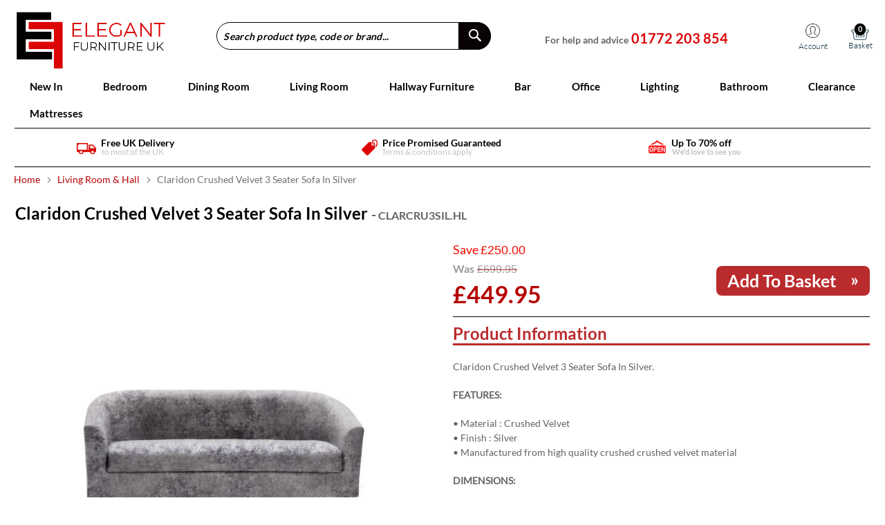

--- FILE ---
content_type: text/html; charset=UTF-8
request_url: https://www.elegantfurnitureuk.co.uk/living-room-furniture/claridon-crushed-velvet-3-seater-sofa-silver.html
body_size: 34761
content:
<!doctype html>
<html lang="en">
    <head prefix="og: http://ogp.me/ns# fb: http://ogp.me/ns/fb# product: http://ogp.me/ns/product#">
        <script>
    var BASE_URL = 'https\u003A\u002F\u002Fwww.elegantfurnitureuk.co.uk\u002F';
    var require = {
        'baseUrl': 'https\u003A\u002F\u002Fwww.elegantfurnitureuk.co.uk\u002Fpub\u002Fstatic\u002Ffrontend\u002FElegant\u002FFurniture\u002Fen_GB'
    };</script>        <meta charset="utf-8"/>
<meta name="title" content="Claridon Crushed Velvet 3 Seater Sofa In Silver | Elegant Furniture UK"/>
<meta name="description" content="Claridon Crushed Velvet 3 Seater Sofa In Silver Elegant Furniture UK - The UK&#039;s Largest Independent, Family-Run Furniture Retailer, Bringing You The Finest In Quality, Style And Value Buy. Shop Now."/>
<meta name="keywords" content="Claridon Crushed Velvet 3 Seater Sofa In Silver"/>
<meta name="robots" content="INDEX,FOLLOW"/>
<meta name="viewport" content="width=device-width, initial-scale=1"/>
<meta name="format-detection" content="telephone=no"/>
<meta name="theme-color" content="#317EFB"/>
<title>Claridon Crushed Velvet 3 Seater Sofa In Silver | Elegant Furniture UK</title>
<link  rel="stylesheet" type="text/css"  media="all" href="https://www.elegantfurnitureuk.co.uk/pub/static/_cache/merged/ee7833eaea5f5587cbbb3f3a34fa114a.min.css" />
<link  rel="stylesheet" type="text/css"  media="screen and (min-width: 768px)" href="https://www.elegantfurnitureuk.co.uk/pub/static/frontend/Elegant/Furniture/en_GB/css/styles-l.min.css" />
<link  rel="stylesheet" type="text/css"  media="print" href="https://www.elegantfurnitureuk.co.uk/pub/static/frontend/Elegant/Furniture/en_GB/css/print.min.css" />
<link  rel="stylesheet" type="text/css"  rel="preload" defer="defer" href="https://www.elegantfurnitureuk.co.uk/pub/static/_cache/merged/a47cfa1d6e5f97f7314be8de7df78fa0.min.css" />
<script  type="text/javascript"  src="https://www.elegantfurnitureuk.co.uk/pub/static/frontend/Elegant/Furniture/en_GB/requirejs/require.min.js"></script>
<script  type="text/javascript"  src="https://www.elegantfurnitureuk.co.uk/pub/static/frontend/Elegant/Furniture/en_GB/requirejs-min-resolver.min.js"></script>
<script  type="text/javascript"  src="https://www.elegantfurnitureuk.co.uk/pub/static/frontend/Elegant/Furniture/en_GB/mage/requirejs/mixins.min.js"></script>
<script  type="text/javascript"  src="https://www.elegantfurnitureuk.co.uk/pub/static/frontend/Elegant/Furniture/en_GB/requirejs-config.min.js"></script>
<script  type="text/javascript"  src="https://www.elegantfurnitureuk.co.uk/pub/static/frontend/Elegant/Furniture/en_GB/StripeIntegration_Payments/js/stripe_payments.min.js"></script>
<script  type="text/javascript"  defer="defer" src="https://www.elegantfurnitureuk.co.uk/pub/static/frontend/Elegant/Furniture/en_GB/js/custom.min.js"></script>
<link rel="preload" as="font" crossorigin="anonymous" href="https://www.elegantfurnitureuk.co.uk/pub/static/frontend/Elegant/Furniture/en_GB/fonts/opensans/light/opensans-300.woff2" />
<link rel="preload" as="font" crossorigin="anonymous" href="https://www.elegantfurnitureuk.co.uk/pub/static/frontend/Elegant/Furniture/en_GB/fonts/opensans/regular/opensans-400.woff2" />
<link rel="preload" as="font" crossorigin="anonymous" href="https://www.elegantfurnitureuk.co.uk/pub/static/frontend/Elegant/Furniture/en_GB/fonts/opensans/semibold/opensans-600.woff2" />
<link rel="preload" as="font" crossorigin="anonymous" href="https://www.elegantfurnitureuk.co.uk/pub/static/frontend/Elegant/Furniture/en_GB/fonts/opensans/bold/opensans-700.woff2" />
<link rel="preload" as="font" crossorigin="anonymous" href="https://www.elegantfurnitureuk.co.uk/pub/static/frontend/Elegant/Furniture/en_GB/fonts/Luma-Icons.woff2" />
<link  rel="canonical" href="https://www.elegantfurnitureuk.co.uk/claridon-crushed-velvet-3-seater-sofa-silver.html" />
<link  rel="icon" type="image/x-icon" href="https://www.elegantfurnitureuk.co.uk/pub/media/favicon/stores/1/android-icon-48x48.png" />
<link  rel="shortcut icon" type="image/x-icon" href="https://www.elegantfurnitureuk.co.uk/pub/media/favicon/stores/1/android-icon-48x48.png" />
<!-- Global site tag (gtag.js) - Google Analytics -->

<meta name="google-site-verification" content="DicX07ERZaFW0AgiW42u4cY1MqfoxycSI5Fe8VFYjiU" />
<!--- new --->
<!-- Google tag (gtag.js) -->
<script async src="https://www.googletagmanager.com/gtag/js?id=AW-705682693"></script>
<script>
  window.dataLayer = window.dataLayer || [];
  function gtag(){dataLayer.push(arguments);}
  gtag('js', new Date());

  gtag('config', 'AW-705682693');
</script>


<!-- Event snippet for Purchase conversion page -->
<style>.section-item-content.nav-sections-item-content ul li.menu-dropdown-icon:nth-of-type(8) ul li.level1 a {
	padding : 0px !important; 
}</style>        
<!-- BEGIN GOOGLE ANALYTICS CODE -->
<script type="text/x-magento-init">
{
    "*": {
        "Magento_GoogleAnalytics/js/google-analytics": {
            "isCookieRestrictionModeEnabled": 0,
            "currentWebsite": 1,
            "cookieName": "user_allowed_save_cookie",
            "ordersTrackingData": [],
            "pageTrackingData": {"optPageUrl":"\/catalog\/product\/view\/id\/3750\/category\/6","isAnonymizedIpActive":false,"accountId":"UA-149906636-1","isDisplayFeaturesActive":0,"isEnhancedLinksActive":0}        }
    }
}
</script>
<!-- END GOOGLE ANALYTICS CODE -->
    <script type="text/x-magento-init">
        {
            "*": {
                "Magento_PageCache/js/form-key-provider": {}
            }
        }
    </script>









<meta property="og:type" content="product" />
<meta property="og:title"
      content="Claridon&#x20;Crushed&#x20;Velvet&#x20;3&#x20;Seater&#x20;Sofa&#x20;In&#x20;Silver" />
<meta property="og:image"
      content="https://www.elegantfurnitureuk.co.uk/pub/media/catalog/product/cache/ae06ab862b247dca02dedd9d28ae7e94/c/l/claridon-crushed-velvet-3-seater-sofa-silver.jpg" />
<meta property="og:description"
      content="Claridon&#x20;Crushed&#x20;Velvet&#x20;3&#x20;Seater&#x20;Sofa&#x20;In&#x20;Silver" />
<meta property="og:url" content="https://www.elegantfurnitureuk.co.uk/claridon-crushed-velvet-3-seater-sofa-silver.html" />
    <meta property="product:price:amount" content="449.95"/>
    <meta property="product:price:currency"
      content="GBP"/>
    </head>
    <body data-container="body"
          data-mage-init='{"loaderAjax": {}, "loader": { "icon": "https://www.elegantfurnitureuk.co.uk/pub/static/frontend/Elegant/Furniture/en_GB/images/loader-2.gif"}}'
        class="product_type_simple category_has_children pl-thm-elegant pl-thm-elegant-furniture catalog-product-view product-claridon-crushed-velvet-3-seater-sofa-silver categorypath-living-room-furniture category-living-room-furniture page-layout-1column" id="html-body">
        <!--Analytics Added by Mageplaza GTM -->
<!--Facebook Pixel Added by Mageplaza GTM -->



<div id="cookie-status">
    The store will not work correctly in the case when cookies are disabled.</div>
<script type="text&#x2F;javascript">document.querySelector("#cookie-status").style.display = "none";</script>
<script type="text/x-magento-init">
    {
        "*": {
            "cookieStatus": {}
        }
    }
</script>

<script type="text/x-magento-init">
    {
        "*": {
            "mage/cookies": {
                "expires": null,
                "path": "\u002F",
                "domain": ".elegantfurnitureuk.co.uk",
                "secure": false,
                "lifetime": "3600"
            }
        }
    }
</script>
    <noscript>
        <div class="message global noscript">
            <div class="content">
                <p>
                    <strong>JavaScript seems to be disabled in your browser.</strong>
                    <span>
                        For the best experience on our site, be sure to turn on Javascript in your browser.                    </span>
                </p>
            </div>
        </div>
    </noscript>

<script>
    window.cookiesConfig = window.cookiesConfig || {};
    window.cookiesConfig.secure = true;
</script><script>    require.config({
        map: {
            '*': {
                wysiwygAdapter: 'mage/adminhtml/wysiwyg/tiny_mce/tinymce4Adapter'
            }
        }
    });</script>
<script>
    var foomanGaBaseUrl = '/catalog/product/view/id/3750/category/6';
</script>
<div class="page-wrapper"><header class="page-header"><div class="panel wrapper"><div class="panel header"><a class="action skip contentarea"
   href="#contentarea">
    <span>
        Skip to Content    </span>
</a>
<ul class="header links">    <li class="greet welcome" data-bind="scope: 'customer'">
        <!-- ko if: customer().fullname  -->
        <span class="logged-in"
              data-bind="text: new String('Welcome, %1!').replace('%1', customer().fullname)">
        </span>
        <!-- /ko -->
        <!-- ko ifnot: customer().fullname  -->
        <span class="not-logged-in"
              data-bind='html:"Default welcome msg!"'></span>
                <!-- /ko -->
    </li>
    <script type="text/x-magento-init">
    {
        "*": {
            "Magento_Ui/js/core/app": {
                "components": {
                    "customer": {
                        "component": "Magento_Customer/js/view/customer"
                    }
                }
            }
        }
    }
    </script>
<li class="link authorization-link" data-label="or">
    <a href="https://www.elegantfurnitureuk.co.uk/customer/account/login/referer/aHR0cHM6Ly93d3cuZWxlZ2FudGZ1cm5pdHVyZXVrLmNvLnVrL2xpdmluZy1yb29tLWZ1cm5pdHVyZS9jbGFyaWRvbi1jcnVzaGVkLXZlbHZldC0zLXNlYXRlci1zb2ZhLXNpbHZlci5odG1s/"        >Sign In</a>
</li>
<li><a href="https://www.elegantfurnitureuk.co.uk/customer/account/create/" id="idDw3qoF3O" >Create an Account</a></li></ul></div></div><div class="header content">
<span data-action="toggle-nav" class="action nav-toggle"><span>Toggle Nav</span></span>
<div id="my-acc-icon">
    <a href="https://www.elegantfurnitureuk.co.uk/customer/account/login/" title="My Account" class="ui-link">
        <img src="https://www.elegantfurnitureuk.co.uk/pub/static/frontend/Elegant/Furniture/en_GB/images/header-account-icon-mob-nofill.png" alt="My Account" width="21" height="21">
    </a>
</div>
<div id="mobile-logo-icon">
    <a href="https://www.elegantfurnitureuk.co.uk/" title="My logo" class="ui-logo">
        <img src="https://www.elegantfurnitureuk.co.uk/pub/static/frontend/Elegant/Furniture/en_GB/images/mobile-logo.png" alt="Elegant Furniture" title="Elegant Furniture" width="177" height="33">
    </a>
</div>
<a class="logo" href="https://www.elegantfurnitureuk.co.uk/" title="Elegant&#x20;Furniture" aria-label="store logo">
    <img src="https://www.elegantfurnitureuk.co.uk/pub/media/logo/stores/1/elegant-logo_1.png" title="Elegant&#x20;Furniture" alt="Elegant&#x20;Furniture" width="170" height="87" />
</a>

<script>
    require(['jquery', 'jquery/ui'], function($) {

        $(document).ready(function($) {
			
			
			 jQuery(".login-container").trigger("click");

            jQuery('.form-list .centered input').focusout(function() {
                var val = jQuery(this).val();
                parent = jQuery(this).closest(".centered");
                if (val != '') {
                    if (!parent.hasClass('fieldvalid')) {
                        parent.addClass('fieldvalid');
                    }
                } else {
                    parent.removeClass('fieldvalid');
                }
            });
            $('.navigation').hover(function() {
                    $('body').addClass('mega_menu_hover');
                },
                function() {
                    $('body').removeClass('mega_menu_hover');
                });
                   $('p').each(function() {
				var $this = $(this);
				if($this.html().replace(/\s|&nbsp;/g, '').length == 0)
					$this.remove(); }); 
           

            $('.centered #pass').on('input', function() {
                $(this).parent().addClass('fieldvalid');
            });
            $('.centered #password').on('input', function() {
                $(this).parent().addClass('fieldvalid');
            });
           
            jQuery('.form-list .centered input').focus(function() {
                var val = jQuery(this).val();
                parent = jQuery(this).closest(".centered");
                //parent = jQuery(this);
                if (val != '') {
                    if (!parent.hasClass('field_valnew')) {
                        parent.addClass('field_valnew');
                    }
                } else {
                    parent.removeClass('field_valnew');
                }
            });


            jQuery('.form-list .centered input').each(function() {
                var val = jQuery(this).val();
                //alert(val);
                parent = jQuery(this).closest(".centered");
                 if (val != '') {
                    if (!parent.hasClass('fieldvalid')) {
                        parent.addClass('fieldvalid');
                    }
                } else {
                    parent.removeClass('fieldvalid');
                }
            });
           
        });
    });
</script>
<style>
    
    .checkout-cart-index .discount-div{display:none;}
    .checkout-index-index .discount-code{display:none;}
    
</style>

<div class="fn_header_right">
    <!-- Account -->
    <div class="fn_header_right_upper">
        <div id="phonenumber">
<p>For help and advice<span class="SalesContactTelNo" style="visibility: visible;">	
<a href="tel:01772 203 854">01772 203 854</a></span></p>
<div id="phonestrap-0871">&nbsp;</div>
</div>
    </div>
    <div class="fn_header_right_upper_mobile">
        <div id="headerholdercontactphone" class="headerholdercontact">
            <a id="head-phoneNum" href="#phoneNum-pop"><img src="https://www.elegantfurnitureuk.co.uk/pub/static/frontend/Elegant/Furniture/en_GB/images/mobile-icon.png" alt="call our helpline"  width="25" height="25"></a>
              
        </div> 
    </div>
    <div class="fn_header_right_below">
        <ul>
            <li>
                <div class="trackorder">
                    <a href="https://www.elegantfurnitureuk.co.uk/sales/order/history/" class="trackicon">
                        <span class="icon"></span>
                        <span>Tracking</span>
                    </a>
                </div>
            </li>
            <li>
                <div class="account-cart-wrapper">
                    <a href="https://www.elegantfurnitureuk.co.uk/customer/account/login/" data-target-element="#header-account" class="skip-link skip-account">
                        <span class="icon"></span>
                        <span class="label">Account</span>
                    </a>

                    <!-- Cart -->
                    <div data-block="minicart" class="minicart-wrapper">
                        <a class="action showcart" href="https://www.elegantfurnitureuk.co.uk/checkout/cart/" data-bind="scope: 'minicart_content'">
                            <span class="label"></span> <span class="counteremptycustom" data-bind="css: { empty: !!getCartParam('summary_count') == false && !isLoading() },
               blockLoader: isLoading">
                                <span class="counter-number desktop">
                                    <!-- ko if: getCartParam('summary_count') -->
                                    <!-- ko i18n:-->
                                    <!-- /ko -->
                                    <!-- ko text: getCartParam('summary_count') -->
                                    <!-- /ko -->
                                    <!-- ko i18n:-->
                                    <!-- /ko -->
                                    <!-- /ko -->
                                    <!-- ko ifnot: getCartParam('summary_count') -->
                                    <!-- ko i18n: '0' -->
                                    <!-- /ko -->
                                    <!-- /ko -->
                                </span>

                                <span class="counter-number mobile" style="display:none">
                                    <!-- ko if: getCartParam('summary_count') -->
                                    <!-- ko text: getCartParam('summary_count') -->
                                    <!-- /ko -->
                                    <!-- /ko -->
                                    <!-- ko ifnot: getCartParam('summary_count') -->
                                    <!-- ko i18n: '0' -->
                                    <!-- /ko -->
                                    <!-- /ko -->
                                </span>

                                <span class="counter-label">
                                    <!-- ko if: getCartParam('summary_count') -->
                                    <!-- ko text: getCartParam('summary_count') -->
                                    <!-- /ko -->
                                    <!-- ko i18n: 'items' -->
                                    <!-- /ko -->
                                    <!-- /ko -->
                                </span>
                            </span>

                        </a>
                                                    <div class="block block-minicart" data-role="dropdownDialog" data-mage-init='{"dropdownDialog":{
                "appendTo":"[data-block=minicart]",
                "triggerTarget":".showcart",
                "timeout": "2000",
                "closeOnMouseLeave": false,
                "closeOnEscape": true,
                "triggerClass":"active",
                "parentClass":"active",
                "buttons":[]}}'>
                                <div id="minicart-content-wrapper" data-bind="scope: 'minicart_content'">
                                    <div class="addtoheader" style='display:none;'>           
                                        <img style="float: left;" alt="basket image" width="30" height="30" src="https://www.elegantfurnitureuk.co.uk/pub/static/frontend/Elegant/Furniture/en_GB/images/basket-green2-f123.png">
                                        <h1>Added to your basket</h1>
                                    </div>


                                    <!-- ko template: getTemplate() -->
                                    <!-- /ko -->

                                    <div class="fn_view_check" style="display:none;">
                                        <a href="https://www.elegantfurnitureuk.co.uk/checkout/cart/" class="button2 btn-cart">View Cart</a>
                                        <a href="https://www.elegantfurnitureuk.co.uk/checkout/" class="button btn-checkout">Checkout</a>
                                    </div>


                                </div>
                                                            </div>
                                                <script>window.checkout = {"shoppingCartUrl":"https:\/\/www.elegantfurnitureuk.co.uk\/checkout\/cart\/","checkoutUrl":"https:\/\/www.elegantfurnitureuk.co.uk\/checkout\/","updateItemQtyUrl":"https:\/\/www.elegantfurnitureuk.co.uk\/checkout\/sidebar\/updateItemQty\/","removeItemUrl":"https:\/\/www.elegantfurnitureuk.co.uk\/checkout\/sidebar\/removeItem\/","imageTemplate":"Magento_Catalog\/product\/image_with_borders","baseUrl":"https:\/\/www.elegantfurnitureuk.co.uk\/","minicartMaxItemsVisible":5,"websiteId":"1","maxItemsToDisplay":10,"storeId":"1","storeGroupId":"1","customerLoginUrl":"https:\/\/www.elegantfurnitureuk.co.uk\/customer\/account\/login\/referer\/aHR0cHM6Ly93d3cuZWxlZ2FudGZ1cm5pdHVyZXVrLmNvLnVrL2xpdmluZy1yb29tLWZ1cm5pdHVyZS9jbGFyaWRvbi1jcnVzaGVkLXZlbHZldC0zLXNlYXRlci1zb2ZhLXNpbHZlci5odG1s\/","isRedirectRequired":false,"autocomplete":"off","captcha":{"user_login":{"isCaseSensitive":false,"imageHeight":50,"imageSrc":"","refreshUrl":"https:\/\/www.elegantfurnitureuk.co.uk\/captcha\/refresh\/","isRequired":false,"timestamp":1769089059}}}</script>                        <script type="text/x-magento-init">
                            {
        "[data-block='minicart']": {
            "Magento_Ui/js/core/app": {"components":{"minicart_content":{"children":{"subtotal.container":{"children":{"subtotal":{"children":{"subtotal.totals":{"config":{"display_cart_subtotal_incl_tax":0,"display_cart_subtotal_excl_tax":1,"template":"Magento_Tax\/checkout\/minicart\/subtotal\/totals"},"children":{"subtotal.totals.msrp":{"component":"Magento_Msrp\/js\/view\/checkout\/minicart\/subtotal\/totals","config":{"displayArea":"minicart-subtotal-hidden","template":"Magento_Msrp\/checkout\/minicart\/subtotal\/totals"}}},"component":"Magento_Tax\/js\/view\/checkout\/minicart\/subtotal\/totals"}},"component":"uiComponent","config":{"template":"Magento_Checkout\/minicart\/subtotal"}}},"component":"uiComponent","config":{"displayArea":"subtotalContainer"}},"item.renderer":{"component":"Magento_Checkout\/js\/view\/cart-item-renderer","config":{"displayArea":"defaultRenderer","template":"Magento_Checkout\/minicart\/item\/default"},"children":{"item.image":{"component":"Magento_Catalog\/js\/view\/image","config":{"template":"Magento_Catalog\/product\/image","displayArea":"itemImage"}},"checkout.cart.item.price.sidebar":{"component":"uiComponent","config":{"template":"Magento_Checkout\/minicart\/item\/price","displayArea":"priceSidebar"}}}},"extra_info":{"component":"uiComponent","config":{"displayArea":"extraInfo"}},"promotion":{"component":"uiComponent","config":{"displayArea":"promotion"}}},"config":{"itemRenderer":{"default":"defaultRenderer","simple":"defaultRenderer","virtual":"defaultRenderer"},"template":"Magento_Checkout\/minicart\/content"},"component":"Magento_Checkout\/js\/view\/minicart"}},"types":[]}        },
        "*": {
            "Magento_Ui/js/block-loader": "https\u003A\u002F\u002Fwww.elegantfurnitureuk.co.uk\u002Fpub\u002Fstatic\u002Ffrontend\u002FElegant\u002FFurniture\u002Fen_GB\u002Fimages\u002Floader\u002D2.gif"
        }
    }
    </script>
                    </div>

                </div>
            </li>
        </ul>
    </div>

</div>
<div id="phoneNum-pop" style="display: none;">
    <p class="num-topline">We’re not robots, get sales advice 7 days a week</p>
    <p class="num-sales">01772 203 854</p>
    <a href="tel:01772203854" class="ui-link">Call us now »</a>
    <p class="num-cost">Calls cost 13p per min plus your network access charge</p>
    <button data-fancybox-close="" class="fancybox-close-small">×</button>
</div>
<script type="text/x-magento-init">
    {
        "*": {
            "Magento_Ui/js/core/app": {
                "components": {
                    "customer": {
                        "component": "Magento_Customer/js/view/customer"
                    }
                }
            }
        }
    }
    </script>
<script>
    require(
        [
            'jquery',
            'Magento_Ui/js/modal/modal'
        ],
        function(
            $,
            modal
        ) {
            var options = {
                type: 'popup',
                responsive: true,
                innerScroll: true,
                modalClass: 'mobile-phonecall-popup',
            };

            var popup = modal(options, $('#phoneNum-pop'));
            $("#head-phoneNum").on('click', function() {
                $("#phoneNum-pop").modal("openModal");
            });

        }
    );
</script>
<style>
@media (min-width:768px) and (max-width:10000px)
{
	.fn_header_right_below ul li .trackorder {
    display: none;
}
.header.content .fn_header_right .fn_header_right_below ul li:nth-of-type(1) {
<!--
    display: none;
-->
}

}
</style>
<div class="block block-search">
    <div class="block block-title"><strong>Search</strong></div>
    <div class="block block-content">
        <form class="form minisearch" id="search_mini_form"
              action="https://www.elegantfurnitureuk.co.uk/catalogsearch/result/" method="get">
            <div class="field search">
                <label class="label" for="search" data-role="minisearch-label">
                    <span>Search</span>
                </label>
                <div class="control">
                    <input id="search"
                           data-mage-init='{"quickSearch":{
                                "formSelector":"#search_mini_form",
                                "url":"https://www.elegantfurnitureuk.co.uk/search/ajax/suggest/",
                                "destinationSelector":"#search_autocomplete",
                                "minSearchLength":"3"}
                           }'
                           type="text"
                           name="q"
                           value=""
                           placeholder="Search&#x20;product&#x20;type,&#x20;code&#x20;or&#x20;brand..."
                           class="input-text"
                           maxlength="128"
                           role="combobox"
                           aria-haspopup="false"
                           aria-autocomplete="both"
                           autocomplete="off"
                           aria-expanded="false"/>
                    <div id="search_autocomplete" class="search-autocomplete"></div>
                    <div class="nested">
    <a class="action advanced" href="https://www.elegantfurnitureuk.co.uk/catalogsearch/advanced/" data-action="advanced-search">
        Advanced Search    </a>
</div>
                </div>
            </div>
            <div class="actions">
                <button type="submit"
                    title="Search"
                    class="action search"
                    aria-label="Search"
                >
                    <span>Search</span>
                </button>
            </div>
        </form>
    </div>
</div>
<ul class="compare wrapper"><li class="item link compare" data-bind="scope: 'compareProducts'" data-role="compare-products-link">
    <a class="action compare no-display" title="Compare&#x20;Products"
       data-bind="attr: {'href': compareProducts().listUrl}, css: {'no-display': !compareProducts().count}"
    >
        Compare Products        <span class="counter qty" data-bind="text: compareProducts().countCaption"></span>
    </a>
</li>
<script type="text/x-magento-init">
{"[data-role=compare-products-link]": {"Magento_Ui/js/core/app": {"components":{"compareProducts":{"component":"Magento_Catalog\/js\/view\/compare-products"}}}}}
</script>
</ul></div></header>    <div class="sections nav-sections">
                <div class="section-items nav-sections-items"
             data-mage-init='{"tabs":{"openedState":"active"}}'>
                                            <div class="section-item-title nav-sections-item-title"
                     data-role="collapsible">
                    <a class="nav-sections-item-switch"
                       data-toggle="switch" href="#store.menu">
                        Menu                    </a>
                </div>
                <div class="section-item-content nav-sections-item-content"
                     id="store.menu"
                     data-role="content">
                    
    <script>

        require([
            'jquery',
            'ibnabmodernizr'
        ], function ($) {


            $('.menu > ul > li:has( > ul)').addClass('menu-dropdown-icon');
            //Checks if li has sub (ul) and adds class for toggle icon - just an UI


            $('.menu > ul > li > ul:not(:has(ul))').addClass('normal-sub');
            //Checks if drodown menu's li elements have anothere level (ul), if not the dropdown is shown as regular dropdown, not a mega menu (thanks Luka Kladaric)

            $(".menu > ul").before("<a href=\"#\" class=\"menu-mobile\">Navigation</a>");

            //Adds menu-mobile class (for mobile toggle menu) before the normal menu
            //Mobile menu is hidden if width is more then 959px, but normal menu is displayed
            //Normal menu is hidden if width is below 959px, and jquery adds mobile menu
            //Done this way so it can be used with wordpress without any trouble

            // $(".menu > ul > li").hover(function (e) {
            //     if ($(window).width() > 943) {
            //         $(this).children("ul").stop(true, false).fadeToggle(150);
            //         e.preventDefault();
            //     }
            // });
            //If width is more than 943px dropdowns are displayed on hover

            $(".menu > ul > li").click(function () {
                if ($(window).width() <= 943) {
                    $(this).children("ul").fadeToggle(150);
                }
            });
            //If width is less or equal to 943px dropdowns are displayed on click (thanks Aman Jain from stackoverflow)

            $(".menu-mobile").click(function (e) {
                $(".menu > ul").toggleClass('show-on-mobile');
                e.preventDefault();
            });




        });

    </script>
        <nav class="navigation" role="navigation" >

        <div class="menu" id="om">
            <ul>
                <li><a href="https://www.elegantfurnitureuk.co.uk/new-in.html?product_list_order=news_from_date&product_list_dir=desc"  class="level-top" ><span>New In</span></a></li><li><a href="https://www.elegantfurnitureuk.co.uk/bedroom.html"  class="level-top" ><span>Bedroom</span></a><ul class="hide_by_default"><li  class="level1 nav-2-1 first parent column_mega_menu1"><a href="https://www.elegantfurnitureuk.co.uk/bedroom/beds.html" ><span>Beds</span></a><ul class="level1 submenu"><li  class="level2 nav-2-1-1 first"><a href="https://www.elegantfurnitureuk.co.uk/bedroom/beds/fabric-beds.html" ><span>Fabric Beds</span></a></li><li  class="level2 nav-2-1-2"><a href="https://www.elegantfurnitureuk.co.uk/bedroom/beds/wooden-beds.html" ><span>Wooden Beds</span></a></li><li  class="level2 nav-2-1-3"><a href="https://www.elegantfurnitureuk.co.uk/bedroom/beds/leather-beds.html" ><span>Leather Beds</span></a></li><li  class="level2 nav-2-1-4"><a href="https://www.elegantfurnitureuk.co.uk/bedroom/beds/metal-beds.html" ><span>Metal Beds</span></a></li><li  class="level2 nav-2-1-5"><a href="https://www.elegantfurnitureuk.co.uk/bedroom/beds/bunk-beds.html" ><span>Bunk Beds</span></a></li><li  class="level2 nav-2-1-6"><a href="https://www.elegantfurnitureuk.co.uk/bedroom/beds/high-gloss-beds.html" ><span>High Gloss Beds</span></a></li><li  class="level2 nav-2-1-7"><a href="https://www.elegantfurnitureuk.co.uk/bedroom/beds/single-beds.html" ><span>Single Beds</span></a></li><li  class="level2 nav-2-1-8"><a href="https://www.elegantfurnitureuk.co.uk/bedroom/beds/double-beds.html" ><span>Double Beds</span></a></li><li  class="level2 nav-2-1-9 last"><a href="https://www.elegantfurnitureuk.co.uk/bedroom/beds/king-size-beds.html" ><span>King Size Beds</span></a></li></ul></li><li  class="level1 nav-2-2 parent column_mega_menu1"><a href="https://www.elegantfurnitureuk.co.uk/bedroom/bedroom-collection.html" ><span>Bedroom Collection</span></a><ul class="level1 submenu"><li  class="level2 nav-2-2-1 first"><a href="https://www.elegantfurnitureuk.co.uk/bedroom/bedroom-collection/chest-of-drawers.html" ><span>Chest of Drawers</span></a></li><li  class="level2 nav-2-2-2"><a href="https://www.elegantfurnitureuk.co.uk/bedroom/bedroom-collection/bedside-tables.html" ><span>Bedside Tables</span></a></li><li  class="level2 nav-2-2-3"><a href="https://www.elegantfurnitureuk.co.uk/bedroom/bedroom-collection/dressing-tables.html" ><span>Dressing Tables </span></a></li><li  class="level2 nav-2-2-4"><a href="https://www.elegantfurnitureuk.co.uk/bedroom/bedroom-collection/bedroom-chairs.html" ><span>Bedroom Chairs</span></a></li><li  class="level2 nav-2-2-5"><a href="https://www.elegantfurnitureuk.co.uk/bedroom/bedroom-collection/dressing-table-stools.html" ><span>Dressing Table Stools</span></a></li><li  class="level2 nav-2-2-6"><a href="https://www.elegantfurnitureuk.co.uk/bedroom/bedroom-collection/dressing-table-mirrors.html" ><span>Dressing Table Mirrors</span></a></li><li  class="level2 nav-2-2-7"><a href="https://www.elegantfurnitureuk.co.uk/bedroom/bedroom-collection/childrens-bed.html" ><span>Childrens Bed</span></a></li><li  class="level2 nav-2-2-8"><a href="https://www.elegantfurnitureuk.co.uk/bedroom/bedroom-collection/ottomans.html" ><span>Ottomans </span></a></li><li  class="level2 nav-2-2-9"><a href="https://www.elegantfurnitureuk.co.uk/bedroom/bedroom-collection/bedroom-furniture-sets.html" ><span>Bedroom Furniture Sets</span></a></li><li  class="level2 nav-2-2-10 last parent"><a href="https://www.elegantfurnitureuk.co.uk/bedroom/bedroom-collection/wardrobes.html" ><span>Wardrobes</span></a><ul class="level2 submenu"><li  class="level3 nav-2-2-10-1 first last"><a href="https://www.elegantfurnitureuk.co.uk/bedroom/bedroom-collection/wardrobes/wooden-wardrobes.html" ><span>Wooden Wardrobes</span></a></li></ul></li></ul></li><li  class="level1 nav-2-3 parent column_mega_menu1"><a href="https://www.elegantfurnitureuk.co.uk/bedroom/wardrobes.html" ><span>Wardrobes</span></a><ul class="level1 submenu"><li  class="level2 nav-2-3-1 first"><a href="https://www.elegantfurnitureuk.co.uk/bedroom/wardrobes/high-gloss-wardrobes.html" ><span>High Gloss Wardrobes</span></a></li><li  class="level2 nav-2-3-2"><a href="https://www.elegantfurnitureuk.co.uk/bedroom/wardrobes/sliding-wardrobes.html" ><span>Sliding Wardrobes</span></a></li><li  class="level2 nav-2-3-3"><a href="https://www.elegantfurnitureuk.co.uk/bedroom/wardrobes/wooden-wardrobes.html" ><span>Wooden Wardrobes</span></a></li><li  class="level2 nav-2-3-4"><a href="https://www.elegantfurnitureuk.co.uk/catalog/category/view/s/bedroom-mirrors/id/398/" ><span>Bedroom Mirrors </span></a></li><li  class="level2 nav-2-3-5 last"><a href="https://www.elegantfurnitureuk.co.uk/bedroom/wardrobes/bedroom-mirrors.html" ><span>Bedroom Mirrors</span></a></li></ul></li><li  class="level1 nav-2-4 parent column_mega_menu1"><a href="https://www.elegantfurnitureuk.co.uk/bedroom/mattresses.html" ><span>Mattresses</span></a><ul class="level1 submenu"><li  class="level2 nav-2-4-1 first"><a href="https://www.elegantfurnitureuk.co.uk/bedroom/mattresses/single-mattresses.html" ><span>Single Mattresses</span></a></li><li  class="level2 nav-2-4-2"><a href="https://www.elegantfurnitureuk.co.uk/bedroom/mattresses/double-mattresses.html" ><span>Double Mattresses</span></a></li><li  class="level2 nav-2-4-3"><a href="https://www.elegantfurnitureuk.co.uk/bedroom/mattresses/king-size-mattresses.html" ><span>King Size Mattresses</span></a></li><li  class="level2 nav-2-4-4 last"><a href="https://www.elegantfurnitureuk.co.uk/bedroom/mattresses/super-king-size-mattresses.html" ><span>Super King Size Mattresses</span></a></li></ul></li><li  class="level1 nav-2-5 column_mega_menu1"><a href="https://www.elegantfurnitureuk.co.uk/bedroom/bedroom-mirrors.html" ><span>Bedroom Mirrors</span></a></li><li  class="level1 nav-2-6 column_mega_menu1"><a href="https://www.elegantfurnitureuk.co.uk/bedroom/bedroom-chairs.html" ><span>Bedroom Chairs</span></a></li><li  class="level1 nav-2-7 column_mega_menu1"><a href="https://www.elegantfurnitureuk.co.uk/bedroom/chest-of-drawers.html" ><span>Chest of Drawers</span></a></li><li  class="level1 nav-2-8 column_mega_menu1"><a href="https://www.elegantfurnitureuk.co.uk/bedroom/wooden-beds.html" ><span>Wooden Beds</span></a></li><li  class="level1 nav-2-9 last column_mega_menu1"><a href="https://www.elegantfurnitureuk.co.uk/bedroom/metal-beds.html" ><span>Metal Beds</span></a></li></ul></li><li><a href="https://www.elegantfurnitureuk.co.uk/dining-room.html"  class="level-top" ><span>Dining Room</span></a><ul class="hide_by_default"><li  class="level1 nav-3-1 first parent column_mega_menu1"><a href="https://www.elegantfurnitureuk.co.uk/dining-room/dining-table-and-chairs.html" ><span>Dining Table and Chairs</span></a><ul class="level1 submenu"><li  class="level2 nav-3-1-1 first"><a href="https://www.elegantfurnitureuk.co.uk/dining-room/dining-table-and-chairs/4-seater-glass-dining-table-sets.html" ><span>4 Seater Glass Dining Table Sets</span></a></li><li  class="level2 nav-3-1-2"><a href="https://www.elegantfurnitureuk.co.uk/dining-room/dining-table-and-chairs/6-seater-glass-dining-table-sets.html" ><span>6 Seater Glass Dining Table Sets</span></a></li><li  class="level2 nav-3-1-3"><a href="https://www.elegantfurnitureuk.co.uk/dining-room/dining-table-and-chairs/8-seater-glass-dining-table-sets.html" ><span>8 Seater Glass Dining Table Sets</span></a></li><li  class="level2 nav-3-1-4"><a href="https://www.elegantfurnitureuk.co.uk/dining-room/dining-table-and-chairs/4-seater-wooden-dining-table-sets.html" ><span>4 Seater Wooden Dining Table Sets</span></a></li><li  class="level2 nav-3-1-5"><a href="https://www.elegantfurnitureuk.co.uk/dining-room/dining-table-and-chairs/6-seater-wooden-dining-table-sets.html" ><span>6 Seater Wooden Dining Table Sets</span></a></li><li  class="level2 nav-3-1-6"><a href="https://www.elegantfurnitureuk.co.uk/dining-room/dining-table-and-chairs/8-seater-wooden-dining-table-sets.html" ><span>8 Seater Wooden Dining Table Sets</span></a></li><li  class="level2 nav-3-1-7"><a href="https://www.elegantfurnitureuk.co.uk/dining-room/dining-table-and-chairs/4-seater-marble-dining-table-sets.html" ><span>4 Seater Marble Dining Table Sets</span></a></li><li  class="level2 nav-3-1-8"><a href="https://www.elegantfurnitureuk.co.uk/dining-room/dining-table-and-chairs/6-seater-marble-dining-table-sets.html" ><span>6 Seater Marble Dining Table Sets</span></a></li><li  class="level2 nav-3-1-9"><a href="https://www.elegantfurnitureuk.co.uk/dining-room/dining-table-and-chairs/8-seater-marble-dining-table-sets.html" ><span>8 Seater Marble Dining Table Sets</span></a></li><li  class="level2 nav-3-1-10 last"><a href="https://www.elegantfurnitureuk.co.uk/dining-room/dining-table-and-chairs/high-gloss-dining-table-sets.html" ><span>High Gloss Dining Table Sets</span></a></li></ul></li><li  class="level1 nav-3-2 parent column_mega_menu1"><a href="https://www.elegantfurnitureuk.co.uk/dining-room/dining-tables.html" ><span>Dining Tables</span></a><ul class="level1 submenu"><li  class="level2 nav-3-2-1 first"><a href="https://www.elegantfurnitureuk.co.uk/dining-room/dining-tables/glass-dining-tables.html" ><span>Glass Dining Tables</span></a></li><li  class="level2 nav-3-2-2"><a href="https://www.elegantfurnitureuk.co.uk/dining-room/dining-tables/wooden-dining-tables.html" ><span>Wooden Dining Tables</span></a></li><li  class="level2 nav-3-2-3"><a href="https://www.elegantfurnitureuk.co.uk/dining-room/dining-tables/oak-dining-tables.html" ><span>Oak Dining Tables</span></a></li><li  class="level2 nav-3-2-4"><a href="https://www.elegantfurnitureuk.co.uk/dining-room/dining-tables/marble-dining-tables.html" ><span>Marble Dining Tables</span></a></li><li  class="level2 nav-3-2-5"><a href="https://www.elegantfurnitureuk.co.uk/dining-room/dining-tables/high-gloss-dining-tables.html" ><span>High Gloss Dining Tables</span></a></li><li  class="level2 nav-3-2-6 last"><a href="https://www.elegantfurnitureuk.co.uk/dining-room/dining-tables/4-seater-wooden-dining-table-sets.html" ><span>4 Seater Wooden Dining Table Sets</span></a></li></ul></li><li  class="level1 nav-3-3 parent column_mega_menu1"><a href="https://www.elegantfurnitureuk.co.uk/dining-room/dining-chairs.html" ><span>Dining Chairs</span></a><ul class="level1 submenu"><li  class="level2 nav-3-3-1 first"><a href="https://www.elegantfurnitureuk.co.uk/dining-room/dining-chairs/leather-dining-chairs.html" ><span>Leather Dining Chairs</span></a></li><li  class="level2 nav-3-3-2"><a href="https://www.elegantfurnitureuk.co.uk/dining-room/dining-chairs/wooden-dining-chairs.html" ><span>Wooden Dining Chairs</span></a></li><li  class="level2 nav-3-3-3 last"><a href="https://www.elegantfurnitureuk.co.uk/dining-room/dining-chairs/fabric-dining-chairs.html" ><span>Fabric Dining Chairs</span></a></li></ul></li><li  class="level1 nav-3-4 last parent column_mega_menu1"><a href="https://www.elegantfurnitureuk.co.uk/dining-room/dining-room-furniture.html" ><span>Dining Room Furniture </span></a><ul class="level1 submenu"><li  class="level2 nav-3-4-1 first"><a href="https://www.elegantfurnitureuk.co.uk/dining-room/dining-room-furniture/display-cabinets.html" ><span>Display Cabinets</span></a></li><li  class="level2 nav-3-4-2"><a href="https://www.elegantfurnitureuk.co.uk/dining-room/dining-room-furniture/sideboards.html" ><span>Sideboards</span></a></li><li  class="level2 nav-3-4-3 last"><a href="https://www.elegantfurnitureuk.co.uk/dining-room/dining-room-furniture/dining-benches.html" ><span>Dining Benches</span></a></li></ul></li></ul></li><li><a href="https://www.elegantfurnitureuk.co.uk/living-room-furniture.html"  class="level-top" ><span>Living Room</span></a><ul class="hide_by_default"><li  class="level1 nav-4-1 first parent column_mega_menu1"><a href="https://www.elegantfurnitureuk.co.uk/living-room-furniture/coffee-tables.html" ><span>Coffee Tables</span></a><ul class="level1 submenu"><li  class="level2 nav-4-1-1 first"><a href="https://www.elegantfurnitureuk.co.uk/living-room-furniture/coffee-tables/glass-coffee-tables.html" ><span>Glass Coffee Tables</span></a></li><li  class="level2 nav-4-1-2"><a href="https://www.elegantfurnitureuk.co.uk/living-room-furniture/coffee-tables/wooden-coffee-tables.html" ><span>Wooden Coffee Tables</span></a></li><li  class="level2 nav-4-1-3"><a href="https://www.elegantfurnitureuk.co.uk/living-room-furniture/coffee-tables/marble-coffee-tables.html" ><span>Marble Coffee Tables</span></a></li><li  class="level2 nav-4-1-4"><a href="https://www.elegantfurnitureuk.co.uk/living-room-furniture/coffee-tables/high-gloss-coffee-tables.html" ><span>High Gloss Coffee Tables</span></a></li><li  class="level2 nav-4-1-5"><a href="https://www.elegantfurnitureuk.co.uk/living-room-furniture/coffee-tables/side-lamp-tables.html" ><span>Side &amp; Lamp Tables</span></a></li><li  class="level2 nav-4-1-6 last"><a href="https://www.elegantfurnitureuk.co.uk/living-room-furniture/coffee-tables/nest-of-tables.html" ><span>Nest of Tables</span></a></li></ul></li><li  class="level1 nav-4-2 parent column_mega_menu1"><a href="https://www.elegantfurnitureuk.co.uk/living-room-furniture/tv-stands.html" ><span>Tv Stands</span></a><ul class="level1 submenu"><li  class="level2 nav-4-2-1 first"><a href="https://www.elegantfurnitureuk.co.uk/living-room-furniture/tv-stands/wooden-tv-stands.html" ><span>Wooden Tv Stands</span></a></li><li  class="level2 nav-4-2-2"><a href="https://www.elegantfurnitureuk.co.uk/living-room-furniture/tv-stands/glass-tv-stands.html" ><span>Glass Tv Stands</span></a></li><li  class="level2 nav-4-2-3"><a href="https://www.elegantfurnitureuk.co.uk/living-room-furniture/tv-stands/high-gloss-tv-stands.html" ><span>High Gloss Tv Stands</span></a></li><li  class="level2 nav-4-2-4"><a href="https://www.elegantfurnitureuk.co.uk/living-room-furniture/tv-stands/corner-tv-stands.html" ><span>Corner Tv Stands</span></a></li><li  class="level2 nav-4-2-5 last"><a href="https://www.elegantfurnitureuk.co.uk/living-room-furniture/tv-stands/bookcases-shelves.html" ><span>Bookcases &amp; Shelves</span></a></li></ul></li><li  class="level1 nav-4-3 parent column_mega_menu1"><a href="https://www.elegantfurnitureuk.co.uk/living-room-furniture/sofas-chairs-seating.html" ><span>Sofas , Chairs &amp; Seating</span></a><ul class="level1 submenu"><li  class="level2 nav-4-3-1 first"><a href="https://www.elegantfurnitureuk.co.uk/living-room-furniture/sofas-chairs-seating/footstools-pouffes.html" ><span>Footstools &amp; Pouffes</span></a></li><li  class="level2 nav-4-3-2"><a href="https://www.elegantfurnitureuk.co.uk/living-room-furniture/sofas-chairs-seating/armchairs.html" ><span>Armchairs</span></a></li><li  class="level2 nav-4-3-3"><a href="https://www.elegantfurnitureuk.co.uk/living-room-furniture/sofas-chairs-seating/recliner-armchairs-sofas.html" ><span>Recliner Armchairs &amp; Sofas</span></a></li><li  class="level2 nav-4-3-4"><a href="https://www.elegantfurnitureuk.co.uk/living-room-furniture/sofas-chairs-seating/sofa-beds.html" ><span>Sofa Beds</span></a></li><li  class="level2 nav-4-3-5"><a href="https://www.elegantfurnitureuk.co.uk/living-room-furniture/sofas-chairs-seating/chaise.html" ><span>Chaise</span></a></li><li  class="level2 nav-4-3-6 last parent"><a href="https://www.elegantfurnitureuk.co.uk/living-room-furniture/sofas-chairs-seating/sofas.html" ><span>Sofas</span></a><ul class="level2 submenu"><li  class="level3 nav-4-3-6-1 first"><a href="https://www.elegantfurnitureuk.co.uk/living-room-furniture/sofas-chairs-seating/sofas/corner-sofas.html" ><span>Corner Sofas</span></a></li><li  class="level3 nav-4-3-6-2"><a href="https://www.elegantfurnitureuk.co.uk/living-room-furniture/sofas-chairs-seating/sofas/leather-sofas.html" ><span>Leather Sofas</span></a></li><li  class="level3 nav-4-3-6-3"><a href="https://www.elegantfurnitureuk.co.uk/living-room-furniture/sofas-chairs-seating/sofas/fabric-sofas.html" ><span>Fabric Sofas</span></a></li><li  class="level3 nav-4-3-6-4 last"><a href="https://www.elegantfurnitureuk.co.uk/living-room-furniture/sofas-chairs-seating/sofas/chesterfield-sofas.html" ><span>Chesterfield Sofas</span></a></li></ul></li></ul></li><li  class="level1 nav-4-4 column_mega_menu1"><a href="https://www.elegantfurnitureuk.co.uk/living-room-furniture/living-room-mirrors.html" ><span>Living Room Mirrors</span></a></li><li  class="level1 nav-4-5 column_mega_menu1"><a href="https://www.elegantfurnitureuk.co.uk/living-room-furniture/nest-of-tables.html" ><span>Nest of Tables</span></a></li><li  class="level1 nav-4-6 column_mega_menu1"><a href="https://www.elegantfurnitureuk.co.uk/living-room-furniture/side-lamp-tables.html" ><span>Side &amp; Lamp Tables</span></a></li><li  class="level1 nav-4-7 column_mega_menu1"><a href="https://www.elegantfurnitureuk.co.uk/living-room-furniture/bookcases-shelves.html" ><span>Bookcases &amp; Shelves</span></a></li><li  class="level1 nav-4-8 column_mega_menu1"><a href="https://www.elegantfurnitureuk.co.uk/living-room-furniture/storage-boxes.html" ><span>Storage Boxes</span></a></li><li  class="level1 nav-4-9 column_mega_menu1"><a href="https://www.elegantfurnitureuk.co.uk/living-room-furniture/wall-clocks.html" ><span>Wall Clocks</span></a></li><li  class="level1 nav-4-10 column_mega_menu1"><a href="https://www.elegantfurnitureuk.co.uk/living-room-furniture/sofas.html" ><span>Sofas </span></a></li><li  class="level1 nav-4-11 column_mega_menu1"><a href="https://www.elegantfurnitureuk.co.uk/living-room-furniture/sculptures-and-ornaments.html" ><span>Sculptures and Ornaments</span></a></li><li  class="level1 nav-4-12 column_mega_menu1"><a href="https://www.elegantfurnitureuk.co.uk/living-room-furniture/recliner-armchairs-sofas.html" ><span>Recliner Armchairs &amp; Sofas</span></a></li><li  class="level1 nav-4-13 last column_mega_menu1"><a href="https://www.elegantfurnitureuk.co.uk/living-room-furniture/armchairs.html" ><span>Armchairs</span></a></li></ul></li><li><a href="https://www.elegantfurnitureuk.co.uk/hallway-furniture.html"  class="level-top" ><span>Hallway Furniture</span></a><ul class="hide_by_default"><li  class="level1 nav-5-1 first column_mega_menu4"><a href="https://www.elegantfurnitureuk.co.uk/hallway-furniture/hall-console-tables.html" ><span>Hall &amp; Console Tables</span></a></li><li  class="level1 nav-5-2 column_mega_menu4"><a href="https://www.elegantfurnitureuk.co.uk/hallway-furniture/hall-cupboards-storage.html" ><span>Hall Cupboards &amp; Storage</span></a></li><li  class="level1 nav-5-3 column_mega_menu4"><a href="https://www.elegantfurnitureuk.co.uk/hallway-furniture/shoe-cabinets.html" ><span>Shoe Cabinets</span></a></li><li  class="level1 nav-5-4 last column_mega_menu4"><a href="https://www.elegantfurnitureuk.co.uk/hallway-furniture/coat-stands.html" ><span>Coat Stands</span></a></li></ul></li><li><a href="https://www.elegantfurnitureuk.co.uk/bar-furniture.html"  class="level-top" ><span>Bar</span></a><ul class="hide_by_default"><li  class="level1 nav-6-1 first column_mega_menu1"><a href="https://www.elegantfurnitureuk.co.uk/bar-furniture/bar-sets.html" ><span>Bar Sets</span></a></li><li  class="level1 nav-6-2 column_mega_menu1"><a href="https://www.elegantfurnitureuk.co.uk/bar-furniture/bar-tables.html" ><span>Bar Tables</span></a></li><li  class="level1 nav-6-3 column_mega_menu1"><a href="https://www.elegantfurnitureuk.co.uk/bar-furniture/drinks-trolley.html" ><span>Drinks Trolley</span></a></li><li  class="level1 nav-6-4 parent column_mega_menu1"><a href="https://www.elegantfurnitureuk.co.uk/bar-furniture/bistro-furniture.html" ><span>Bistro Furniture</span></a><ul class="level1 submenu"><li  class="level2 nav-6-4-1 first"><a href="https://www.elegantfurnitureuk.co.uk/bar-furniture/bistro-furniture/bistro-chairs.html" ><span>Bistro Chairs</span></a></li><li  class="level2 nav-6-4-2"><a href="https://www.elegantfurnitureuk.co.uk/bar-furniture/bistro-furniture/bistro-tables.html" ><span>Bistro Tables</span></a></li><li  class="level2 nav-6-4-3 last"><a href="https://www.elegantfurnitureuk.co.uk/bar-furniture/bistro-furniture/bistro-sets.html" ><span>Bistro Sets</span></a></li></ul></li><li  class="level1 nav-6-5 last parent column_mega_menu1"><a href="https://www.elegantfurnitureuk.co.uk/bar-furniture/bar-stools.html" ><span>Bar Stools</span></a><ul class="level1 submenu"><li  class="level2 nav-6-5-1 first"><a href="https://www.elegantfurnitureuk.co.uk/bar-furniture/bar-stools/wooden-bar-stools.html" ><span>Wooden Bar Stools</span></a></li><li  class="level2 nav-6-5-2"><a href="https://www.elegantfurnitureuk.co.uk/bar-furniture/bar-stools/leather-bar-stools.html" ><span>Leather Bar Stools</span></a></li><li  class="level2 nav-6-5-3 last"><a href="https://www.elegantfurnitureuk.co.uk/bar-furniture/bar-stools/fabric-bar-stools.html" ><span>Fabric Bar Stools</span></a></li></ul></li></ul></li><li><a href="https://www.elegantfurnitureuk.co.uk/office.html"  class="level-top" ><span>Office</span></a><ul class="hide_by_default"><li  class="level1 nav-7-1 first parent column_mega_menu1"><a href="https://www.elegantfurnitureuk.co.uk/office/computer-desks.html" ><span>Computer Desks</span></a><ul class="level1 submenu"><li  class="level2 nav-7-1-1 first"><a href="https://www.elegantfurnitureuk.co.uk/office/computer-desks/wooden-computer-desks.html" ><span>Wooden Computer Desks</span></a></li><li  class="level2 nav-7-1-2"><a href="https://www.elegantfurnitureuk.co.uk/office/computer-desks/glass-computer-desks.html" ><span>Glass Computer Desks</span></a></li><li  class="level2 nav-7-1-3 last"><a href="https://www.elegantfurnitureuk.co.uk/office/computer-desks/high-gloss-computer-desks.html" ><span>High Gloss Computer Desks</span></a></li></ul></li><li  class="level1 nav-7-2 last parent column_mega_menu1"><a href="https://www.elegantfurnitureuk.co.uk/office/office-furniture.html" ><span>Office Furniture</span></a><ul class="level1 submenu"><li  class="level2 nav-7-2-1 first"><a href="https://www.elegantfurnitureuk.co.uk/office/office-furniture/filing-cabinets.html" ><span>Filing Cabinets</span></a></li><li  class="level2 nav-7-2-2"><a href="https://www.elegantfurnitureuk.co.uk/office/office-furniture/office-bookcases.html" ><span>Office Bookcases</span></a></li><li  class="level2 nav-7-2-3"><a href="https://www.elegantfurnitureuk.co.uk/office/office-furniture/office-accessories.html" ><span>Office Accessories</span></a></li><li  class="level2 nav-7-2-4 last"><a href="https://www.elegantfurnitureuk.co.uk/office/office-furniture/office-chairs.html" ><span>Office Chairs</span></a></li></ul></li></ul></li><li><a href="https://www.elegantfurnitureuk.co.uk/lighting.html"  class="level-top" ><span>Lighting</span></a><ul class="hide_by_default"><li  class="level1 nav-8-1 first last parent column_mega_menu1"><a href="https://www.elegantfurnitureuk.co.uk/lighting/lighting-by-type.html" ><span>Lighting By Type</span></a><ul class="level1 submenu"><li  class="level2 nav-8-1-1 first"><a href="https://www.elegantfurnitureuk.co.uk/lighting/lighting-by-type/pendants.html" ><span>Pendants</span></a></li><li  class="level2 nav-8-1-2"><a href="https://www.elegantfurnitureuk.co.uk/lighting/lighting-by-type/ceiling-lights.html" ><span>Ceiling Lights</span></a></li><li  class="level2 nav-8-1-3"><a href="https://www.elegantfurnitureuk.co.uk/lighting/lighting-by-type/floor-lamps.html" ><span>Floor Lamps</span></a></li><li  class="level2 nav-8-1-4"><a href="https://www.elegantfurnitureuk.co.uk/lighting/lighting-by-type/table-lamps.html" ><span>Table Lamps</span></a></li><li  class="level2 nav-8-1-5"><a href="https://www.elegantfurnitureuk.co.uk/lighting/lighting-by-type/chandeliers.html" ><span>Chandeliers</span></a></li><li  class="level2 nav-8-1-6"><a href="https://www.elegantfurnitureuk.co.uk/lighting/lighting-by-type/wall-lights.html" ><span>Wall Lights</span></a></li><li  class="level2 nav-8-1-7"><a href="https://www.elegantfurnitureuk.co.uk/lighting/lighting-by-type/shades.html" ><span>Shades</span></a></li><li  class="level2 nav-8-1-8"><a href="https://www.elegantfurnitureuk.co.uk/lighting/lighting-by-type/spotlights.html" ><span>Spotlights</span></a></li><li  class="level2 nav-8-1-9"><a href="https://www.elegantfurnitureuk.co.uk/lighting/lighting-by-type/bathroom-lighting.html" ><span>Bathroom Lighting</span></a></li><li  class="level2 nav-8-1-10"><a href="https://www.elegantfurnitureuk.co.uk/lighting/lighting-by-type/outdoor-lighting.html" ><span>Outdoor Lighting</span></a></li><li  class="level2 nav-8-1-11 last"><a href="https://www.elegantfurnitureuk.co.uk/lighting/lighting-by-type/table-lights.html" ><span>Table Lights</span></a></li></ul></li></ul></li><li><a href="https://www.elegantfurnitureuk.co.uk/bathroom-furniture.html"  class="level-top" ><span>Bathroom</span></a><ul class="hide_by_default"><li  class="level1 nav-9-1 first column_mega_menu1"><a href="https://www.elegantfurnitureuk.co.uk/bathroom-furniture/bathroom-cabinets.html" ><span>Bathroom-Cabinets</span></a></li><li  class="level1 nav-9-2 column_mega_menu1"><a href="https://www.elegantfurnitureuk.co.uk/bathroom-furniture/bathroom-mirrors.html" ><span>Bathroom Mirrors</span></a></li><li  class="level1 nav-9-3 column_mega_menu1"><a href="https://www.elegantfurnitureuk.co.uk/bathroom-furniture/bathroom-units.html" ><span>Bathroom Units</span></a></li><li  class="level1 nav-9-4 last column_mega_menu1"><a href="https://www.elegantfurnitureuk.co.uk/bathroom-furniture/bathroom-accessories.html" ><span>Bathroom Accessories</span></a></li></ul></li><li><a href="https://www.elegantfurnitureuk.co.uk/clearances.html"  class="level-top" ><span>Clearance</span></a></li><li><a href="https://www.elegantfurnitureuk.co.uk/mattresses.html"   class="level-top" ><span>Mattresses</span></a><ul class="hide_by_default"><li  class="level1 nav-11-1 first "><a href="https://www.elegantfurnitureuk.co.uk/mattresses/single-mattresses.html" ><span>Single Mattresses</span></a></li><li  class="level1 nav-11-2 last "><a href="https://www.elegantfurnitureuk.co.uk/mattresses/double-mattresses.html" ><span>Double Mattresses</span></a></li></ul></li>            </ul>
        </div>
        <ul id="dm" data-mage-init='{"menu":{"responsive":true, "expanded":true, "position":{"my":"left top","at":"left bottom"}}}'>
            <li  class="level0 nav-1 first level-top"><a href="https://www.elegantfurnitureuk.co.uk/new-in.html"  class="level-top" ><span>New In</span></a></li><li  class="level0 nav-2 level-top parent"><a href="https://www.elegantfurnitureuk.co.uk/bedroom.html"  class="level-top" ><span>Bedroom</span></a><ul class="level0 submenu"><li  class="level1 nav-2-1 first parent "><a href="https://www.elegantfurnitureuk.co.uk/bedroom/beds.html" ><span>Beds</span></a><ul class="level1 submenu"><li  class="level2 nav-2-1-1 first"><a href="https://www.elegantfurnitureuk.co.uk/bedroom/beds/fabric-beds.html" ><span>Fabric Beds</span></a></li><li  class="level2 nav-2-1-2"><a href="https://www.elegantfurnitureuk.co.uk/bedroom/beds/wooden-beds.html" ><span>Wooden Beds</span></a></li><li  class="level2 nav-2-1-3"><a href="https://www.elegantfurnitureuk.co.uk/bedroom/beds/leather-beds.html" ><span>Leather Beds</span></a></li><li  class="level2 nav-2-1-4"><a href="https://www.elegantfurnitureuk.co.uk/bedroom/beds/metal-beds.html" ><span>Metal Beds</span></a></li><li  class="level2 nav-2-1-5"><a href="https://www.elegantfurnitureuk.co.uk/bedroom/beds/bunk-beds.html" ><span>Bunk Beds</span></a></li><li  class="level2 nav-2-1-6"><a href="https://www.elegantfurnitureuk.co.uk/bedroom/beds/high-gloss-beds.html" ><span>High Gloss Beds</span></a></li><li  class="level2 nav-2-1-7"><a href="https://www.elegantfurnitureuk.co.uk/bedroom/beds/single-beds.html" ><span>Single Beds</span></a></li><li  class="level2 nav-2-1-8"><a href="https://www.elegantfurnitureuk.co.uk/bedroom/beds/double-beds.html" ><span>Double Beds</span></a></li><li  class="level2 nav-2-1-9 last"><a href="https://www.elegantfurnitureuk.co.uk/bedroom/beds/king-size-beds.html" ><span>King Size Beds</span></a></li></ul></li><li  class="level1 nav-2-2 parent "><a href="https://www.elegantfurnitureuk.co.uk/bedroom/bedroom-collection.html" ><span>Bedroom Collection</span></a><ul class="level1 submenu"><li  class="level2 nav-2-2-1 first"><a href="https://www.elegantfurnitureuk.co.uk/bedroom/bedroom-collection/chest-of-drawers.html" ><span>Chest of Drawers</span></a></li><li  class="level2 nav-2-2-2"><a href="https://www.elegantfurnitureuk.co.uk/bedroom/bedroom-collection/bedside-tables.html" ><span>Bedside Tables</span></a></li><li  class="level2 nav-2-2-3"><a href="https://www.elegantfurnitureuk.co.uk/bedroom/bedroom-collection/dressing-tables.html" ><span>Dressing Tables </span></a></li><li  class="level2 nav-2-2-4"><a href="https://www.elegantfurnitureuk.co.uk/bedroom/bedroom-collection/bedroom-chairs.html" ><span>Bedroom Chairs</span></a></li><li  class="level2 nav-2-2-5"><a href="https://www.elegantfurnitureuk.co.uk/bedroom/bedroom-collection/dressing-table-stools.html" ><span>Dressing Table Stools</span></a></li><li  class="level2 nav-2-2-6"><a href="https://www.elegantfurnitureuk.co.uk/bedroom/bedroom-collection/dressing-table-mirrors.html" ><span>Dressing Table Mirrors</span></a></li><li  class="level2 nav-2-2-7"><a href="https://www.elegantfurnitureuk.co.uk/bedroom/bedroom-collection/childrens-bed.html" ><span>Childrens Bed</span></a></li><li  class="level2 nav-2-2-8"><a href="https://www.elegantfurnitureuk.co.uk/bedroom/bedroom-collection/ottomans.html" ><span>Ottomans </span></a></li><li  class="level2 nav-2-2-9"><a href="https://www.elegantfurnitureuk.co.uk/bedroom/bedroom-collection/bedroom-furniture-sets.html" ><span>Bedroom Furniture Sets</span></a></li><li  class="level2 nav-2-2-10 last parent"><a href="https://www.elegantfurnitureuk.co.uk/bedroom/bedroom-collection/wardrobes.html" ><span>Wardrobes</span></a><ul class="level2 submenu"><li  class="level3 nav-2-2-10-1 first last"><a href="https://www.elegantfurnitureuk.co.uk/bedroom/bedroom-collection/wardrobes/wooden-wardrobes.html" ><span>Wooden Wardrobes</span></a></li></ul></li></ul></li><li  class="level1 nav-2-3 parent "><a href="https://www.elegantfurnitureuk.co.uk/bedroom/wardrobes.html" ><span>Wardrobes</span></a><ul class="level1 submenu"><li  class="level2 nav-2-3-1 first"><a href="https://www.elegantfurnitureuk.co.uk/bedroom/wardrobes/high-gloss-wardrobes.html" ><span>High Gloss Wardrobes</span></a></li><li  class="level2 nav-2-3-2"><a href="https://www.elegantfurnitureuk.co.uk/bedroom/wardrobes/sliding-wardrobes.html" ><span>Sliding Wardrobes</span></a></li><li  class="level2 nav-2-3-3"><a href="https://www.elegantfurnitureuk.co.uk/bedroom/wardrobes/wooden-wardrobes.html" ><span>Wooden Wardrobes</span></a></li><li  class="level2 nav-2-3-4"><a href="https://www.elegantfurnitureuk.co.uk/catalog/category/view/s/bedroom-mirrors/id/398/" ><span>Bedroom Mirrors </span></a></li><li  class="level2 nav-2-3-5 last"><a href="https://www.elegantfurnitureuk.co.uk/bedroom/wardrobes/bedroom-mirrors.html" ><span>Bedroom Mirrors</span></a></li></ul></li><li  class="level1 nav-2-4 parent "><a href="https://www.elegantfurnitureuk.co.uk/bedroom/mattresses.html" ><span>Mattresses</span></a><ul class="level1 submenu"><li  class="level2 nav-2-4-1 first"><a href="https://www.elegantfurnitureuk.co.uk/bedroom/mattresses/single-mattresses.html" ><span>Single Mattresses</span></a></li><li  class="level2 nav-2-4-2"><a href="https://www.elegantfurnitureuk.co.uk/bedroom/mattresses/double-mattresses.html" ><span>Double Mattresses</span></a></li><li  class="level2 nav-2-4-3"><a href="https://www.elegantfurnitureuk.co.uk/bedroom/mattresses/king-size-mattresses.html" ><span>King Size Mattresses</span></a></li><li  class="level2 nav-2-4-4 last"><a href="https://www.elegantfurnitureuk.co.uk/bedroom/mattresses/super-king-size-mattresses.html" ><span>Super King Size Mattresses</span></a></li></ul></li><li  class="level1 nav-2-5 "><a href="https://www.elegantfurnitureuk.co.uk/bedroom/bedroom-mirrors.html" ><span>Bedroom Mirrors</span></a></li><li  class="level1 nav-2-6 "><a href="https://www.elegantfurnitureuk.co.uk/bedroom/bedroom-chairs.html" ><span>Bedroom Chairs</span></a></li><li  class="level1 nav-2-7 "><a href="https://www.elegantfurnitureuk.co.uk/bedroom/chest-of-drawers.html" ><span>Chest of Drawers</span></a></li><li  class="level1 nav-2-8 "><a href="https://www.elegantfurnitureuk.co.uk/bedroom/wooden-beds.html" ><span>Wooden Beds</span></a></li><li  class="level1 nav-2-9 last "><a href="https://www.elegantfurnitureuk.co.uk/bedroom/metal-beds.html" ><span>Metal Beds</span></a></li></ul></li><li  class="level0 nav-3 level-top parent"><a href="https://www.elegantfurnitureuk.co.uk/dining-room.html"  class="level-top" ><span>Dining Room</span></a><ul class="level0 submenu"><li  class="level1 nav-3-1 first parent "><a href="https://www.elegantfurnitureuk.co.uk/dining-room/dining-table-and-chairs.html" ><span>Dining Table and Chairs</span></a><ul class="level1 submenu"><li  class="level2 nav-3-1-1 first"><a href="https://www.elegantfurnitureuk.co.uk/dining-room/dining-table-and-chairs/4-seater-glass-dining-table-sets.html" ><span>4 Seater Glass Dining Table Sets</span></a></li><li  class="level2 nav-3-1-2"><a href="https://www.elegantfurnitureuk.co.uk/dining-room/dining-table-and-chairs/6-seater-glass-dining-table-sets.html" ><span>6 Seater Glass Dining Table Sets</span></a></li><li  class="level2 nav-3-1-3"><a href="https://www.elegantfurnitureuk.co.uk/dining-room/dining-table-and-chairs/8-seater-glass-dining-table-sets.html" ><span>8 Seater Glass Dining Table Sets</span></a></li><li  class="level2 nav-3-1-4"><a href="https://www.elegantfurnitureuk.co.uk/dining-room/dining-table-and-chairs/4-seater-wooden-dining-table-sets.html" ><span>4 Seater Wooden Dining Table Sets</span></a></li><li  class="level2 nav-3-1-5"><a href="https://www.elegantfurnitureuk.co.uk/dining-room/dining-table-and-chairs/6-seater-wooden-dining-table-sets.html" ><span>6 Seater Wooden Dining Table Sets</span></a></li><li  class="level2 nav-3-1-6"><a href="https://www.elegantfurnitureuk.co.uk/dining-room/dining-table-and-chairs/8-seater-wooden-dining-table-sets.html" ><span>8 Seater Wooden Dining Table Sets</span></a></li><li  class="level2 nav-3-1-7"><a href="https://www.elegantfurnitureuk.co.uk/dining-room/dining-table-and-chairs/4-seater-marble-dining-table-sets.html" ><span>4 Seater Marble Dining Table Sets</span></a></li><li  class="level2 nav-3-1-8"><a href="https://www.elegantfurnitureuk.co.uk/dining-room/dining-table-and-chairs/6-seater-marble-dining-table-sets.html" ><span>6 Seater Marble Dining Table Sets</span></a></li><li  class="level2 nav-3-1-9"><a href="https://www.elegantfurnitureuk.co.uk/dining-room/dining-table-and-chairs/8-seater-marble-dining-table-sets.html" ><span>8 Seater Marble Dining Table Sets</span></a></li><li  class="level2 nav-3-1-10 last"><a href="https://www.elegantfurnitureuk.co.uk/dining-room/dining-table-and-chairs/high-gloss-dining-table-sets.html" ><span>High Gloss Dining Table Sets</span></a></li></ul></li><li  class="level1 nav-3-2 parent "><a href="https://www.elegantfurnitureuk.co.uk/dining-room/dining-tables.html" ><span>Dining Tables</span></a><ul class="level1 submenu"><li  class="level2 nav-3-2-1 first"><a href="https://www.elegantfurnitureuk.co.uk/dining-room/dining-tables/glass-dining-tables.html" ><span>Glass Dining Tables</span></a></li><li  class="level2 nav-3-2-2"><a href="https://www.elegantfurnitureuk.co.uk/dining-room/dining-tables/wooden-dining-tables.html" ><span>Wooden Dining Tables</span></a></li><li  class="level2 nav-3-2-3"><a href="https://www.elegantfurnitureuk.co.uk/dining-room/dining-tables/oak-dining-tables.html" ><span>Oak Dining Tables</span></a></li><li  class="level2 nav-3-2-4"><a href="https://www.elegantfurnitureuk.co.uk/dining-room/dining-tables/marble-dining-tables.html" ><span>Marble Dining Tables</span></a></li><li  class="level2 nav-3-2-5"><a href="https://www.elegantfurnitureuk.co.uk/dining-room/dining-tables/high-gloss-dining-tables.html" ><span>High Gloss Dining Tables</span></a></li><li  class="level2 nav-3-2-6 last"><a href="https://www.elegantfurnitureuk.co.uk/dining-room/dining-tables/4-seater-wooden-dining-table-sets.html" ><span>4 Seater Wooden Dining Table Sets</span></a></li></ul></li><li  class="level1 nav-3-3 parent "><a href="https://www.elegantfurnitureuk.co.uk/dining-room/dining-chairs.html" ><span>Dining Chairs</span></a><ul class="level1 submenu"><li  class="level2 nav-3-3-1 first"><a href="https://www.elegantfurnitureuk.co.uk/dining-room/dining-chairs/leather-dining-chairs.html" ><span>Leather Dining Chairs</span></a></li><li  class="level2 nav-3-3-2"><a href="https://www.elegantfurnitureuk.co.uk/dining-room/dining-chairs/wooden-dining-chairs.html" ><span>Wooden Dining Chairs</span></a></li><li  class="level2 nav-3-3-3 last"><a href="https://www.elegantfurnitureuk.co.uk/dining-room/dining-chairs/fabric-dining-chairs.html" ><span>Fabric Dining Chairs</span></a></li></ul></li><li  class="level1 nav-3-4 last parent "><a href="https://www.elegantfurnitureuk.co.uk/dining-room/dining-room-furniture.html" ><span>Dining Room Furniture </span></a><ul class="level1 submenu"><li  class="level2 nav-3-4-1 first"><a href="https://www.elegantfurnitureuk.co.uk/dining-room/dining-room-furniture/display-cabinets.html" ><span>Display Cabinets</span></a></li><li  class="level2 nav-3-4-2"><a href="https://www.elegantfurnitureuk.co.uk/dining-room/dining-room-furniture/sideboards.html" ><span>Sideboards</span></a></li><li  class="level2 nav-3-4-3 last"><a href="https://www.elegantfurnitureuk.co.uk/dining-room/dining-room-furniture/dining-benches.html" ><span>Dining Benches</span></a></li></ul></li></ul></li><li  class="level0 nav-4 active level-top parent"><a href="https://www.elegantfurnitureuk.co.uk/living-room-furniture.html"  class="level-top" ><span>Living Room &amp; Hall</span></a><ul class="level0 submenu"><li  class="level1 nav-4-1 first parent "><a href="https://www.elegantfurnitureuk.co.uk/living-room-furniture/coffee-tables.html" ><span>Coffee Tables</span></a><ul class="level1 submenu"><li  class="level2 nav-4-1-1 first"><a href="https://www.elegantfurnitureuk.co.uk/living-room-furniture/coffee-tables/glass-coffee-tables.html" ><span>Glass Coffee Tables</span></a></li><li  class="level2 nav-4-1-2"><a href="https://www.elegantfurnitureuk.co.uk/living-room-furniture/coffee-tables/wooden-coffee-tables.html" ><span>Wooden Coffee Tables</span></a></li><li  class="level2 nav-4-1-3"><a href="https://www.elegantfurnitureuk.co.uk/living-room-furniture/coffee-tables/marble-coffee-tables.html" ><span>Marble Coffee Tables</span></a></li><li  class="level2 nav-4-1-4"><a href="https://www.elegantfurnitureuk.co.uk/living-room-furniture/coffee-tables/high-gloss-coffee-tables.html" ><span>High Gloss Coffee Tables</span></a></li><li  class="level2 nav-4-1-5"><a href="https://www.elegantfurnitureuk.co.uk/living-room-furniture/coffee-tables/side-lamp-tables.html" ><span>Side &amp; Lamp Tables</span></a></li><li  class="level2 nav-4-1-6 last"><a href="https://www.elegantfurnitureuk.co.uk/living-room-furniture/coffee-tables/nest-of-tables.html" ><span>Nest of Tables</span></a></li></ul></li><li  class="level1 nav-4-2 parent "><a href="https://www.elegantfurnitureuk.co.uk/living-room-furniture/tv-stands.html" ><span>Tv Stands</span></a><ul class="level1 submenu"><li  class="level2 nav-4-2-1 first"><a href="https://www.elegantfurnitureuk.co.uk/living-room-furniture/tv-stands/wooden-tv-stands.html" ><span>Wooden Tv Stands</span></a></li><li  class="level2 nav-4-2-2"><a href="https://www.elegantfurnitureuk.co.uk/living-room-furniture/tv-stands/glass-tv-stands.html" ><span>Glass Tv Stands</span></a></li><li  class="level2 nav-4-2-3"><a href="https://www.elegantfurnitureuk.co.uk/living-room-furniture/tv-stands/high-gloss-tv-stands.html" ><span>High Gloss Tv Stands</span></a></li><li  class="level2 nav-4-2-4"><a href="https://www.elegantfurnitureuk.co.uk/living-room-furniture/tv-stands/corner-tv-stands.html" ><span>Corner Tv Stands</span></a></li><li  class="level2 nav-4-2-5 last"><a href="https://www.elegantfurnitureuk.co.uk/living-room-furniture/tv-stands/bookcases-shelves.html" ><span>Bookcases &amp; Shelves</span></a></li></ul></li><li  class="level1 nav-4-3 parent "><a href="https://www.elegantfurnitureuk.co.uk/living-room-furniture/sofas-chairs-seating.html" ><span>Sofas , Chairs &amp; Seating</span></a><ul class="level1 submenu"><li  class="level2 nav-4-3-1 first"><a href="https://www.elegantfurnitureuk.co.uk/living-room-furniture/sofas-chairs-seating/footstools-pouffes.html" ><span>Footstools &amp; Pouffes</span></a></li><li  class="level2 nav-4-3-2"><a href="https://www.elegantfurnitureuk.co.uk/living-room-furniture/sofas-chairs-seating/armchairs.html" ><span>Armchairs</span></a></li><li  class="level2 nav-4-3-3"><a href="https://www.elegantfurnitureuk.co.uk/living-room-furniture/sofas-chairs-seating/recliner-armchairs-sofas.html" ><span>Recliner Armchairs &amp; Sofas</span></a></li><li  class="level2 nav-4-3-4"><a href="https://www.elegantfurnitureuk.co.uk/living-room-furniture/sofas-chairs-seating/sofa-beds.html" ><span>Sofa Beds</span></a></li><li  class="level2 nav-4-3-5"><a href="https://www.elegantfurnitureuk.co.uk/living-room-furniture/sofas-chairs-seating/chaise.html" ><span>Chaise</span></a></li><li  class="level2 nav-4-3-6 last parent"><a href="https://www.elegantfurnitureuk.co.uk/living-room-furniture/sofas-chairs-seating/sofas.html" ><span>Sofas</span></a><ul class="level2 submenu"><li  class="level3 nav-4-3-6-1 first"><a href="https://www.elegantfurnitureuk.co.uk/living-room-furniture/sofas-chairs-seating/sofas/corner-sofas.html" ><span>Corner Sofas</span></a></li><li  class="level3 nav-4-3-6-2"><a href="https://www.elegantfurnitureuk.co.uk/living-room-furniture/sofas-chairs-seating/sofas/leather-sofas.html" ><span>Leather Sofas</span></a></li><li  class="level3 nav-4-3-6-3"><a href="https://www.elegantfurnitureuk.co.uk/living-room-furniture/sofas-chairs-seating/sofas/fabric-sofas.html" ><span>Fabric Sofas</span></a></li><li  class="level3 nav-4-3-6-4 last"><a href="https://www.elegantfurnitureuk.co.uk/living-room-furniture/sofas-chairs-seating/sofas/chesterfield-sofas.html" ><span>Chesterfield Sofas</span></a></li></ul></li></ul></li><li  class="level1 nav-4-4 "><a href="https://www.elegantfurnitureuk.co.uk/living-room-furniture/living-room-mirrors.html" ><span>Living Room Mirrors</span></a></li><li  class="level1 nav-4-5 "><a href="https://www.elegantfurnitureuk.co.uk/living-room-furniture/nest-of-tables.html" ><span>Nest of Tables</span></a></li><li  class="level1 nav-4-6 "><a href="https://www.elegantfurnitureuk.co.uk/living-room-furniture/side-lamp-tables.html" ><span>Side &amp; Lamp Tables</span></a></li><li  class="level1 nav-4-7 "><a href="https://www.elegantfurnitureuk.co.uk/living-room-furniture/bookcases-shelves.html" ><span>Bookcases &amp; Shelves</span></a></li><li  class="level1 nav-4-8 "><a href="https://www.elegantfurnitureuk.co.uk/living-room-furniture/storage-boxes.html" ><span>Storage Boxes</span></a></li><li  class="level1 nav-4-9 "><a href="https://www.elegantfurnitureuk.co.uk/living-room-furniture/wall-clocks.html" ><span>Wall Clocks</span></a></li><li  class="level1 nav-4-10 "><a href="https://www.elegantfurnitureuk.co.uk/living-room-furniture/sofas.html" ><span>Sofas </span></a></li><li  class="level1 nav-4-11 "><a href="https://www.elegantfurnitureuk.co.uk/living-room-furniture/sculptures-and-ornaments.html" ><span>Sculptures and Ornaments</span></a></li><li  class="level1 nav-4-12 "><a href="https://www.elegantfurnitureuk.co.uk/living-room-furniture/recliner-armchairs-sofas.html" ><span>Recliner Armchairs &amp; Sofas</span></a></li><li  class="level1 nav-4-13 last "><a href="https://www.elegantfurnitureuk.co.uk/living-room-furniture/armchairs.html" ><span>Armchairs</span></a></li></ul></li><li  class="level0 nav-5 level-top parent"><a href="https://www.elegantfurnitureuk.co.uk/hallway-furniture.html"  class="level-top" ><span>Hallway Furniture</span></a><ul class="level0 submenu"><li  class="level1 nav-5-1 first "><a href="https://www.elegantfurnitureuk.co.uk/hallway-furniture/hall-console-tables.html" ><span>Hall &amp; Console Tables</span></a></li><li  class="level1 nav-5-2 "><a href="https://www.elegantfurnitureuk.co.uk/hallway-furniture/hall-cupboards-storage.html" ><span>Hall Cupboards &amp; Storage</span></a></li><li  class="level1 nav-5-3 "><a href="https://www.elegantfurnitureuk.co.uk/hallway-furniture/shoe-cabinets.html" ><span>Shoe Cabinets</span></a></li><li  class="level1 nav-5-4 last "><a href="https://www.elegantfurnitureuk.co.uk/hallway-furniture/coat-stands.html" ><span>Coat Stands</span></a></li></ul></li><li  class="level0 nav-6 level-top parent"><a href="https://www.elegantfurnitureuk.co.uk/bar-furniture.html"  class="level-top" ><span>Bar</span></a><ul class="level0 submenu"><li  class="level1 nav-6-1 first "><a href="https://www.elegantfurnitureuk.co.uk/bar-furniture/bar-sets.html" ><span>Bar Sets</span></a></li><li  class="level1 nav-6-2 "><a href="https://www.elegantfurnitureuk.co.uk/bar-furniture/bar-tables.html" ><span>Bar Tables</span></a></li><li  class="level1 nav-6-3 "><a href="https://www.elegantfurnitureuk.co.uk/bar-furniture/drinks-trolley.html" ><span>Drinks Trolley</span></a></li><li  class="level1 nav-6-4 parent "><a href="https://www.elegantfurnitureuk.co.uk/bar-furniture/bistro-furniture.html" ><span>Bistro Furniture</span></a><ul class="level1 submenu"><li  class="level2 nav-6-4-1 first"><a href="https://www.elegantfurnitureuk.co.uk/bar-furniture/bistro-furniture/bistro-chairs.html" ><span>Bistro Chairs</span></a></li><li  class="level2 nav-6-4-2"><a href="https://www.elegantfurnitureuk.co.uk/bar-furniture/bistro-furniture/bistro-tables.html" ><span>Bistro Tables</span></a></li><li  class="level2 nav-6-4-3 last"><a href="https://www.elegantfurnitureuk.co.uk/bar-furniture/bistro-furniture/bistro-sets.html" ><span>Bistro Sets</span></a></li></ul></li><li  class="level1 nav-6-5 last parent "><a href="https://www.elegantfurnitureuk.co.uk/bar-furniture/bar-stools.html" ><span>Bar Stools</span></a><ul class="level1 submenu"><li  class="level2 nav-6-5-1 first"><a href="https://www.elegantfurnitureuk.co.uk/bar-furniture/bar-stools/wooden-bar-stools.html" ><span>Wooden Bar Stools</span></a></li><li  class="level2 nav-6-5-2"><a href="https://www.elegantfurnitureuk.co.uk/bar-furniture/bar-stools/leather-bar-stools.html" ><span>Leather Bar Stools</span></a></li><li  class="level2 nav-6-5-3 last"><a href="https://www.elegantfurnitureuk.co.uk/bar-furniture/bar-stools/fabric-bar-stools.html" ><span>Fabric Bar Stools</span></a></li></ul></li></ul></li><li  class="level0 nav-7 level-top parent"><a href="https://www.elegantfurnitureuk.co.uk/office.html"  class="level-top" ><span>Office</span></a><ul class="level0 submenu"><li  class="level1 nav-7-1 first parent "><a href="https://www.elegantfurnitureuk.co.uk/office/computer-desks.html" ><span>Computer Desks</span></a><ul class="level1 submenu"><li  class="level2 nav-7-1-1 first"><a href="https://www.elegantfurnitureuk.co.uk/office/computer-desks/wooden-computer-desks.html" ><span>Wooden Computer Desks</span></a></li><li  class="level2 nav-7-1-2"><a href="https://www.elegantfurnitureuk.co.uk/office/computer-desks/glass-computer-desks.html" ><span>Glass Computer Desks</span></a></li><li  class="level2 nav-7-1-3 last"><a href="https://www.elegantfurnitureuk.co.uk/office/computer-desks/high-gloss-computer-desks.html" ><span>High Gloss Computer Desks</span></a></li></ul></li><li  class="level1 nav-7-2 last parent "><a href="https://www.elegantfurnitureuk.co.uk/office/office-furniture.html" ><span>Office Furniture</span></a><ul class="level1 submenu"><li  class="level2 nav-7-2-1 first"><a href="https://www.elegantfurnitureuk.co.uk/office/office-furniture/filing-cabinets.html" ><span>Filing Cabinets</span></a></li><li  class="level2 nav-7-2-2"><a href="https://www.elegantfurnitureuk.co.uk/office/office-furniture/office-bookcases.html" ><span>Office Bookcases</span></a></li><li  class="level2 nav-7-2-3"><a href="https://www.elegantfurnitureuk.co.uk/office/office-furniture/office-accessories.html" ><span>Office Accessories</span></a></li><li  class="level2 nav-7-2-4 last"><a href="https://www.elegantfurnitureuk.co.uk/office/office-furniture/office-chairs.html" ><span>Office Chairs</span></a></li></ul></li></ul></li><li  class="level0 nav-8 level-top parent"><a href="https://www.elegantfurnitureuk.co.uk/lighting.html"  class="level-top" ><span>Lighting</span></a><ul class="level0 submenu"><li  class="level1 nav-8-1 first last parent "><a href="https://www.elegantfurnitureuk.co.uk/lighting/lighting-by-type.html" ><span>Lighting By Type</span></a><ul class="level1 submenu"><li  class="level2 nav-8-1-1 first"><a href="https://www.elegantfurnitureuk.co.uk/lighting/lighting-by-type/pendants.html" ><span>Pendants</span></a></li><li  class="level2 nav-8-1-2"><a href="https://www.elegantfurnitureuk.co.uk/lighting/lighting-by-type/ceiling-lights.html" ><span>Ceiling Lights</span></a></li><li  class="level2 nav-8-1-3"><a href="https://www.elegantfurnitureuk.co.uk/lighting/lighting-by-type/floor-lamps.html" ><span>Floor Lamps</span></a></li><li  class="level2 nav-8-1-4"><a href="https://www.elegantfurnitureuk.co.uk/lighting/lighting-by-type/table-lamps.html" ><span>Table Lamps</span></a></li><li  class="level2 nav-8-1-5"><a href="https://www.elegantfurnitureuk.co.uk/lighting/lighting-by-type/chandeliers.html" ><span>Chandeliers</span></a></li><li  class="level2 nav-8-1-6"><a href="https://www.elegantfurnitureuk.co.uk/lighting/lighting-by-type/wall-lights.html" ><span>Wall Lights</span></a></li><li  class="level2 nav-8-1-7"><a href="https://www.elegantfurnitureuk.co.uk/lighting/lighting-by-type/shades.html" ><span>Shades</span></a></li><li  class="level2 nav-8-1-8"><a href="https://www.elegantfurnitureuk.co.uk/lighting/lighting-by-type/spotlights.html" ><span>Spotlights</span></a></li><li  class="level2 nav-8-1-9"><a href="https://www.elegantfurnitureuk.co.uk/lighting/lighting-by-type/bathroom-lighting.html" ><span>Bathroom Lighting</span></a></li><li  class="level2 nav-8-1-10"><a href="https://www.elegantfurnitureuk.co.uk/lighting/lighting-by-type/outdoor-lighting.html" ><span>Outdoor Lighting</span></a></li><li  class="level2 nav-8-1-11 last"><a href="https://www.elegantfurnitureuk.co.uk/lighting/lighting-by-type/table-lights.html" ><span>Table Lights</span></a></li></ul></li></ul></li><li  class="level0 nav-9 level-top parent"><a href="https://www.elegantfurnitureuk.co.uk/bathroom-furniture.html"  class="level-top" ><span>Bathroom</span></a><ul class="level0 submenu"><li  class="level1 nav-9-1 first "><a href="https://www.elegantfurnitureuk.co.uk/bathroom-furniture/bathroom-cabinets.html" ><span>Bathroom-Cabinets</span></a></li><li  class="level1 nav-9-2 "><a href="https://www.elegantfurnitureuk.co.uk/bathroom-furniture/bathroom-mirrors.html" ><span>Bathroom Mirrors</span></a></li><li  class="level1 nav-9-3 "><a href="https://www.elegantfurnitureuk.co.uk/bathroom-furniture/bathroom-units.html" ><span>Bathroom Units</span></a></li><li  class="level1 nav-9-4 last "><a href="https://www.elegantfurnitureuk.co.uk/bathroom-furniture/bathroom-accessories.html" ><span>Bathroom Accessories</span></a></li></ul></li><li  class="level0 nav-10 level-top"><a href="https://www.elegantfurnitureuk.co.uk/clearances.html"  class="level-top" ><span>Clearance</span></a></li><li  class="level0 nav-11 last level-top parent"><a href="https://www.elegantfurnitureuk.co.uk/mattresses.html"  class="level-top" ><span>Mattresses</span></a><ul class="level0 submenu"><li  class="level1 nav-11-1 first "><a href="https://www.elegantfurnitureuk.co.uk/mattresses/single-mattresses.html" ><span>Single Mattresses</span></a></li><li  class="level1 nav-11-2 last "><a href="https://www.elegantfurnitureuk.co.uk/mattresses/double-mattresses.html" ><span>Double Mattresses</span></a></li></ul></li>        </ul>
    </nav>

<div class="fn_overlay"></div>

<div class='checkmenu' style='display:block;'><ul><!-- <li>
    <a class="mob-top-head-title" style="display:none" href="#"></a><span class="close_navbar">X</span>  
</li> -->
<li class='level1 New In ' ><a href='https://www.elegantfurnitureuk.co.uk/new-in.html?product_list_order=news_from_date&product_list_dir=desc'>New In</a></li><li class='level1 Bedroom ' ><a class='has_children' href='#'>Bedroom</a><ul class='dl-submenu'><li class='back_button back_link_cat'>Back</li><li class='back_link_cat2'><a href='https://www.elegantfurnitureuk.co.uk/bedroom.html'>Shop all Bedroom</a></li><li class='level2'><a class='has_children' href='#'>Beds</a><ul class='dl-submenu'><li class='back_button back_link_cat'>Back</li><li class='back_link_cat2'><a href='https://www.elegantfurnitureuk.co.uk/bedroom/beds.html'>See all Beds</a></li><li class='level3'><a href='https://www.elegantfurnitureuk.co.uk/bedroom/beds/fabric-beds.html'>Fabric Beds</a></li><li class='level3'><a href='https://www.elegantfurnitureuk.co.uk/bedroom/beds/leather-beds.html'>Leather Beds</a></li><li class='level3'><a href='https://www.elegantfurnitureuk.co.uk/bedroom/beds/metal-beds.html'>Metal Beds</a></li><li class='level3'><a href='https://www.elegantfurnitureuk.co.uk/bedroom/beds/bunk-beds.html'>Bunk Beds</a></li><li class='level3'><a href='https://www.elegantfurnitureuk.co.uk/bedroom/beds/high-gloss-beds.html'>High Gloss Beds</a></li><li class='level3'><a href='https://www.elegantfurnitureuk.co.uk/bedroom/beds/double-beds.html'>Double Beds</a></li><li class='level3'><a href='https://www.elegantfurnitureuk.co.uk/bedroom/beds/single-beds.html'>Single Beds</a></li><li class='level3'><a href='https://www.elegantfurnitureuk.co.uk/bedroom/beds/king-size-beds.html'>King Size Beds</a></li><li class='level3'><a href='https://www.elegantfurnitureuk.co.uk/bedroom/beds/wooden-beds.html'>Wooden Beds</a></li></ul></li><li class='level2'><a class='has_children' href='#'>Wardrobes</a><ul class='dl-submenu'><li class='back_button back_link_cat'>Back</li><li class='back_link_cat2'><a href='https://www.elegantfurnitureuk.co.uk/bedroom/wardrobes.html'>See all Wardrobes</a></li><li class='level3'><a href='https://www.elegantfurnitureuk.co.uk/bedroom/wardrobes/high-gloss-wardrobes.html'>High Gloss Wardrobes</a></li><li class='level3'><a href='https://www.elegantfurnitureuk.co.uk/bedroom/wardrobes/sliding-wardrobes.html'>Sliding Wardrobes</a></li><li class='level3'><a href='https://www.elegantfurnitureuk.co.uk/bedroom/wardrobes/wooden-wardrobes.html'>Wooden Wardrobes</a></li><li class='level3'><a href='https://www.elegantfurnitureuk.co.uk/catalog/category/view/s/bedroom-mirrors/id/398/'>Bedroom Mirrors </a></li><li class='level3'><a href='https://www.elegantfurnitureuk.co.uk/bedroom/wardrobes/bedroom-mirrors.html'>Bedroom Mirrors</a></li></ul></li><li class='level2'><a class='has_children' href='#'>Mattresses</a><ul class='dl-submenu'><li class='back_button back_link_cat'>Back</li><li class='back_link_cat2'><a href='https://www.elegantfurnitureuk.co.uk/bedroom/mattresses.html'>See all Mattresses</a></li><li class='level3'><a href='https://www.elegantfurnitureuk.co.uk/bedroom/mattresses/single-mattresses.html'>Single Mattresses</a></li><li class='level3'><a href='https://www.elegantfurnitureuk.co.uk/bedroom/mattresses/double-mattresses.html'>Double Mattresses</a></li><li class='level3'><a href='https://www.elegantfurnitureuk.co.uk/bedroom/mattresses/king-size-mattresses.html'>King Size Mattresses</a></li><li class='level3'><a href='https://www.elegantfurnitureuk.co.uk/bedroom/mattresses/super-king-size-mattresses.html'>Super King Size Mattresses</a></li></ul></li><li class='level2'><a class='has_children' href='#'>Bedroom Collection</a><ul class='dl-submenu'><li class='back_button back_link_cat'>Back</li><li class='back_link_cat2'><a href='https://www.elegantfurnitureuk.co.uk/bedroom/bedroom-collection.html'>See all Bedroom Collection</a></li><li class='level3'><a href='https://www.elegantfurnitureuk.co.uk/bedroom/bedroom-collection/chest-of-drawers.html'>Chest of Drawers</a></li><li class='level3'><a href='https://www.elegantfurnitureuk.co.uk/bedroom/bedroom-collection/bedside-tables.html'>Bedside Tables</a></li><li class='level3'><a href='https://www.elegantfurnitureuk.co.uk/bedroom/bedroom-collection/dressing-tables.html'>Dressing Tables </a></li><li class='level3'><a href='https://www.elegantfurnitureuk.co.uk/bedroom/bedroom-collection/bedroom-chairs.html'>Bedroom Chairs</a></li><li class='level3'><a href='https://www.elegantfurnitureuk.co.uk/bedroom/bedroom-collection/dressing-table-stools.html'>Dressing Table Stools</a></li><li class='level3'><a href='https://www.elegantfurnitureuk.co.uk/bedroom/bedroom-collection/childrens-bed.html'>Childrens Bed</a></li><li class='level3'><a href='https://www.elegantfurnitureuk.co.uk/bedroom/bedroom-collection/dressing-table-mirrors.html'>Dressing Table Mirrors</a></li><li class='level3'><a href='https://www.elegantfurnitureuk.co.uk/bedroom/bedroom-collection/ottomans.html'>Ottomans </a></li><li class='level3'><a href='https://www.elegantfurnitureuk.co.uk/bedroom/bedroom-collection/bedroom-furniture-sets.html'>Bedroom Furniture Sets</a></li><li class='level3'><a class='has_children' href='#'>Wardrobes</a><ul class='dl-submenu'><li class='back_button back_link_cat'>Back</li><li class='back_link_cat2'><a href='https://www.elegantfurnitureuk.co.uk/bedroom/bedroom-collection/wardrobes.html'>Shop all Wardrobes</a></li><li class='level3'><a href='https://www.elegantfurnitureuk.co.uk/bedroom/bedroom-collection/wardrobes/wooden-wardrobes.html'>Wooden Wardrobes</a></li></ul></li></ul></li><li class='level2'><a href='https://www.elegantfurnitureuk.co.uk/bedroom/bedroom-mirrors.html'>Bedroom Mirrors</a></li><li class='level2'><a href='https://www.elegantfurnitureuk.co.uk/bedroom/bedroom-chairs.html'>Bedroom Chairs</a></li><li class='level2'><a href='https://www.elegantfurnitureuk.co.uk/bedroom/chest-of-drawers.html'>Chest of Drawers</a></li><li class='level2'><a href='https://www.elegantfurnitureuk.co.uk/bedroom/wooden-beds.html'>Wooden Beds</a></li><li class='level2'><a href='https://www.elegantfurnitureuk.co.uk/bedroom/metal-beds.html'>Metal Beds</a></li></ul></li><li class='level1 Dining Room ' ><a class='has_children' href='#'>Dining Room</a><ul class='dl-submenu'><li class='back_button back_link_cat'>Back</li><li class='back_link_cat2'><a href='https://www.elegantfurnitureuk.co.uk/dining-room.html'>Shop all Dining Room</a></li><li class='level2'><a class='has_children' href='#'>Dining Room Furniture </a><ul class='dl-submenu'><li class='back_button back_link_cat'>Back</li><li class='back_link_cat2'><a href='https://www.elegantfurnitureuk.co.uk/dining-room/dining-room-furniture.html'>See all Dining Room Furniture </a></li><li class='level3'><a href='https://www.elegantfurnitureuk.co.uk/dining-room/dining-room-furniture/dining-benches.html'>Dining Benches</a></li><li class='level3'><a href='https://www.elegantfurnitureuk.co.uk/dining-room/dining-room-furniture/display-cabinets.html'>Display Cabinets</a></li><li class='level3'><a href='https://www.elegantfurnitureuk.co.uk/dining-room/dining-room-furniture/sideboards.html'>Sideboards</a></li></ul></li><li class='level2'><a class='has_children' href='#'>Dining Chairs</a><ul class='dl-submenu'><li class='back_button back_link_cat'>Back</li><li class='back_link_cat2'><a href='https://www.elegantfurnitureuk.co.uk/dining-room/dining-chairs.html'>See all Dining Chairs</a></li><li class='level3'><a href='https://www.elegantfurnitureuk.co.uk/dining-room/dining-chairs/leather-dining-chairs.html'>Leather Dining Chairs</a></li><li class='level3'><a href='https://www.elegantfurnitureuk.co.uk/dining-room/dining-chairs/wooden-dining-chairs.html'>Wooden Dining Chairs</a></li><li class='level3'><a href='https://www.elegantfurnitureuk.co.uk/dining-room/dining-chairs/fabric-dining-chairs.html'>Fabric Dining Chairs</a></li></ul></li><li class='level2'><a class='has_children' href='#'>Dining Tables</a><ul class='dl-submenu'><li class='back_button back_link_cat'>Back</li><li class='back_link_cat2'><a href='https://www.elegantfurnitureuk.co.uk/dining-room/dining-tables.html'>See all Dining Tables</a></li><li class='level3'><a href='https://www.elegantfurnitureuk.co.uk/dining-room/dining-tables/glass-dining-tables.html'>Glass Dining Tables</a></li><li class='level3'><a href='https://www.elegantfurnitureuk.co.uk/dining-room/dining-tables/wooden-dining-tables.html'>Wooden Dining Tables</a></li><li class='level3'><a href='https://www.elegantfurnitureuk.co.uk/dining-room/dining-tables/oak-dining-tables.html'>Oak Dining Tables</a></li><li class='level3'><a href='https://www.elegantfurnitureuk.co.uk/dining-room/dining-tables/marble-dining-tables.html'>Marble Dining Tables</a></li><li class='level3'><a href='https://www.elegantfurnitureuk.co.uk/dining-room/dining-tables/high-gloss-dining-tables.html'>High Gloss Dining Tables</a></li><li class='level3'><a href='https://www.elegantfurnitureuk.co.uk/dining-room/dining-tables/4-seater-wooden-dining-table-sets.html'>4 Seater Wooden Dining Table Sets</a></li></ul></li><li class='level2'><a class='has_children' href='#'>Dining Table and Chairs</a><ul class='dl-submenu'><li class='back_button back_link_cat'>Back</li><li class='back_link_cat2'><a href='https://www.elegantfurnitureuk.co.uk/dining-room/dining-table-and-chairs.html'>See all Dining Table and Chairs</a></li><li class='level3'><a href='https://www.elegantfurnitureuk.co.uk/dining-room/dining-table-and-chairs/4-seater-glass-dining-table-sets.html'>4 Seater Glass Dining Table Sets</a></li><li class='level3'><a href='https://www.elegantfurnitureuk.co.uk/dining-room/dining-table-and-chairs/6-seater-glass-dining-table-sets.html'>6 Seater Glass Dining Table Sets</a></li><li class='level3'><a href='https://www.elegantfurnitureuk.co.uk/dining-room/dining-table-and-chairs/8-seater-glass-dining-table-sets.html'>8 Seater Glass Dining Table Sets</a></li><li class='level3'><a href='https://www.elegantfurnitureuk.co.uk/dining-room/dining-table-and-chairs/4-seater-wooden-dining-table-sets.html'>4 Seater Wooden Dining Table Sets</a></li><li class='level3'><a href='https://www.elegantfurnitureuk.co.uk/dining-room/dining-table-and-chairs/6-seater-wooden-dining-table-sets.html'>6 Seater Wooden Dining Table Sets</a></li><li class='level3'><a href='https://www.elegantfurnitureuk.co.uk/dining-room/dining-table-and-chairs/8-seater-wooden-dining-table-sets.html'>8 Seater Wooden Dining Table Sets</a></li><li class='level3'><a href='https://www.elegantfurnitureuk.co.uk/dining-room/dining-table-and-chairs/4-seater-marble-dining-table-sets.html'>4 Seater Marble Dining Table Sets</a></li><li class='level3'><a href='https://www.elegantfurnitureuk.co.uk/dining-room/dining-table-and-chairs/6-seater-marble-dining-table-sets.html'>6 Seater Marble Dining Table Sets</a></li><li class='level3'><a href='https://www.elegantfurnitureuk.co.uk/dining-room/dining-table-and-chairs/8-seater-marble-dining-table-sets.html'>8 Seater Marble Dining Table Sets</a></li><li class='level3'><a href='https://www.elegantfurnitureuk.co.uk/dining-room/dining-table-and-chairs/high-gloss-dining-table-sets.html'>High Gloss Dining Table Sets</a></li></ul></li></ul></li><li class='level1 Chaise ' ><a href='https://www.elegantfurnitureuk.co.uk/chaise.html'>Chaise</a></li><li class='level1 Living Room & Hall ' ><a class='has_children' href='#'>Living Room & Hall</a><ul class='dl-submenu'><li class='back_button back_link_cat'>Back</li><li class='back_link_cat2'><a href='https://www.elegantfurnitureuk.co.uk/living-room-furniture.html'>Shop all Living Room & Hall</a></li><li class='level2'><a class='has_children' href='#'>Sofas , Chairs & Seating</a><ul class='dl-submenu'><li class='back_button back_link_cat'>Back</li><li class='back_link_cat2'><a href='https://www.elegantfurnitureuk.co.uk/living-room-furniture/sofas-chairs-seating.html'>See all Sofas , Chairs & Seating</a></li><li class='level3'><a href='https://www.elegantfurnitureuk.co.uk/living-room-furniture/sofas-chairs-seating/armchairs.html'>Armchairs</a></li><li class='level3'><a href='https://www.elegantfurnitureuk.co.uk/living-room-furniture/sofas-chairs-seating/footstools-pouffes.html'>Footstools & Pouffes</a></li><li class='level3'><a href='https://www.elegantfurnitureuk.co.uk/living-room-furniture/sofas-chairs-seating/recliner-armchairs-sofas.html'>Recliner Armchairs & Sofas</a></li><li class='level3'><a href='https://www.elegantfurnitureuk.co.uk/living-room-furniture/sofas-chairs-seating/sofa-beds.html'>Sofa Beds</a></li><li class='level3'><a class='has_children' href='#'>Sofas</a><ul class='dl-submenu'><li class='back_button back_link_cat'>Back</li><li class='back_link_cat2'><a href='https://www.elegantfurnitureuk.co.uk/living-room-furniture/sofas-chairs-seating/sofas.html'>Shop all Sofas</a></li><li class='level3'><a href='https://www.elegantfurnitureuk.co.uk/living-room-furniture/sofas-chairs-seating/sofas/leather-sofas.html'>Leather Sofas</a></li><li class='level3'><a href='https://www.elegantfurnitureuk.co.uk/living-room-furniture/sofas-chairs-seating/sofas/fabric-sofas.html'>Fabric Sofas</a></li><li class='level3'><a href='https://www.elegantfurnitureuk.co.uk/living-room-furniture/sofas-chairs-seating/sofas/chesterfield-sofas.html'>Chesterfield Sofas</a></li><li class='level3'><a href='https://www.elegantfurnitureuk.co.uk/living-room-furniture/sofas-chairs-seating/sofas/corner-sofas.html'>Corner Sofas</a></li></ul></li><li class='level3'><a href='https://www.elegantfurnitureuk.co.uk/living-room-furniture/sofas-chairs-seating/chaise.html'>Chaise</a></li></ul></li><li class='level2'><a href='https://www.elegantfurnitureuk.co.uk/living-room-furniture/bookcases-shelves.html'>Bookcases & Shelves</a></li><li class='level2'><a class='has_children' href='#'>Coffee Tables</a><ul class='dl-submenu'><li class='back_button back_link_cat'>Back</li><li class='back_link_cat2'><a href='https://www.elegantfurnitureuk.co.uk/living-room-furniture/coffee-tables.html'>See all Coffee Tables</a></li><li class='level3'><a href='https://www.elegantfurnitureuk.co.uk/living-room-furniture/coffee-tables/glass-coffee-tables.html'>Glass Coffee Tables</a></li><li class='level3'><a href='https://www.elegantfurnitureuk.co.uk/living-room-furniture/coffee-tables/wooden-coffee-tables.html'>Wooden Coffee Tables</a></li><li class='level3'><a href='https://www.elegantfurnitureuk.co.uk/living-room-furniture/coffee-tables/marble-coffee-tables.html'>Marble Coffee Tables</a></li><li class='level3'><a href='https://www.elegantfurnitureuk.co.uk/living-room-furniture/coffee-tables/high-gloss-coffee-tables.html'>High Gloss Coffee Tables</a></li><li class='level3'><a href='https://www.elegantfurnitureuk.co.uk/living-room-furniture/coffee-tables/side-lamp-tables.html'>Side & Lamp Tables</a></li><li class='level3'><a href='https://www.elegantfurnitureuk.co.uk/living-room-furniture/coffee-tables/nest-of-tables.html'>Nest of Tables</a></li></ul></li><li class='level2'><a href='https://www.elegantfurnitureuk.co.uk/living-room-furniture/living-room-mirrors.html'>Living Room Mirrors</a></li><li class='level2'><a href='https://www.elegantfurnitureuk.co.uk/living-room-furniture/nest-of-tables.html'>Nest of Tables</a></li><li class='level2'><a href='https://www.elegantfurnitureuk.co.uk/living-room-furniture/side-lamp-tables.html'>Side & Lamp Tables</a></li><li class='level2'><a class='has_children' href='#'>Tv Stands</a><ul class='dl-submenu'><li class='back_button back_link_cat'>Back</li><li class='back_link_cat2'><a href='https://www.elegantfurnitureuk.co.uk/living-room-furniture/tv-stands.html'>See all Tv Stands</a></li><li class='level3'><a href='https://www.elegantfurnitureuk.co.uk/living-room-furniture/tv-stands/wooden-tv-stands.html'>Wooden Tv Stands</a></li><li class='level3'><a href='https://www.elegantfurnitureuk.co.uk/living-room-furniture/tv-stands/glass-tv-stands.html'>Glass Tv Stands</a></li><li class='level3'><a href='https://www.elegantfurnitureuk.co.uk/living-room-furniture/tv-stands/high-gloss-tv-stands.html'>High Gloss Tv Stands</a></li><li class='level3'><a href='https://www.elegantfurnitureuk.co.uk/living-room-furniture/tv-stands/corner-tv-stands.html'>Corner Tv Stands</a></li><li class='level3'><a href='https://www.elegantfurnitureuk.co.uk/living-room-furniture/tv-stands/bookcases-shelves.html'>Bookcases & Shelves</a></li></ul></li><li class='level2'><a href='https://www.elegantfurnitureuk.co.uk/living-room-furniture/storage-boxes.html'>Storage Boxes</a></li><li class='level2'><a href='https://www.elegantfurnitureuk.co.uk/living-room-furniture/wall-clocks.html'>Wall Clocks</a></li><li class='level2'><a href='https://www.elegantfurnitureuk.co.uk/living-room-furniture/sofas.html'>Sofas </a></li><li class='level2'><a href='https://www.elegantfurnitureuk.co.uk/living-room-furniture/sculptures-and-ornaments.html'>Sculptures and Ornaments</a></li><li class='level2'><a href='https://www.elegantfurnitureuk.co.uk/living-room-furniture/recliner-armchairs-sofas.html'>Recliner Armchairs & Sofas</a></li><li class='level2'><a href='https://www.elegantfurnitureuk.co.uk/living-room-furniture/armchairs.html'>Armchairs</a></li></ul></li><li class='level1 Recliner Armchairs & Sofas ' ><a href='https://www.elegantfurnitureuk.co.uk/recliner-armchairs-sofas.html'>Recliner Armchairs & Sofas</a></li><li class='level1 Armchairs ' ><a href='https://www.elegantfurnitureuk.co.uk/armchairs.html'>Armchairs</a></li><li class='level1 Hallway Furniture ' ><a class='has_children' href='#'>Hallway Furniture</a><ul class='dl-submenu'><li class='back_button back_link_cat'>Back</li><li class='back_link_cat2'><a href='https://www.elegantfurnitureuk.co.uk/hallway-furniture.html'>Shop all Hallway Furniture</a></li><li class='level2'><a href='https://www.elegantfurnitureuk.co.uk/hallway-furniture/hall-console-tables.html'>Hall & Console Tables</a></li><li class='level2'><a href='https://www.elegantfurnitureuk.co.uk/hallway-furniture/hall-cupboards-storage.html'>Hall Cupboards & Storage</a></li><li class='level2'><a href='https://www.elegantfurnitureuk.co.uk/hallway-furniture/shoe-cabinets.html'>Shoe Cabinets</a></li><li class='level2'><a href='https://www.elegantfurnitureuk.co.uk/hallway-furniture/coat-stands.html'>Coat Stands</a></li></ul></li><li class='level1 Fabric Sofas ' ><a href='https://www.elegantfurnitureuk.co.uk/fabric-sofas.html'>Fabric Sofas</a></li><li class='level1 Bar ' ><a class='has_children' href='#'>Bar</a><ul class='dl-submenu'><li class='back_button back_link_cat'>Back</li><li class='back_link_cat2'><a href='https://www.elegantfurnitureuk.co.uk/bar-furniture.html'>Shop all Bar</a></li><li class='level2'><a href='https://www.elegantfurnitureuk.co.uk/bar-furniture/bar-tables.html'>Bar Tables</a></li><li class='level2'><a href='https://www.elegantfurnitureuk.co.uk/bar-furniture/bar-sets.html'>Bar Sets</a></li><li class='level2'><a class='has_children' href='#'>Bar Stools</a><ul class='dl-submenu'><li class='back_button back_link_cat'>Back</li><li class='back_link_cat2'><a href='https://www.elegantfurnitureuk.co.uk/bar-furniture/bar-stools.html'>See all Bar Stools</a></li><li class='level3'><a href='https://www.elegantfurnitureuk.co.uk/bar-furniture/bar-stools/wooden-bar-stools.html'>Wooden Bar Stools</a></li><li class='level3'><a href='https://www.elegantfurnitureuk.co.uk/bar-furniture/bar-stools/leather-bar-stools.html'>Leather Bar Stools</a></li><li class='level3'><a href='https://www.elegantfurnitureuk.co.uk/bar-furniture/bar-stools/fabric-bar-stools.html'>Fabric Bar Stools</a></li></ul></li><li class='level2'><a href='https://www.elegantfurnitureuk.co.uk/bar-furniture/drinks-trolley.html'>Drinks Trolley</a></li><li class='level2'><a class='has_children' href='#'>Bistro Furniture</a><ul class='dl-submenu'><li class='back_button back_link_cat'>Back</li><li class='back_link_cat2'><a href='https://www.elegantfurnitureuk.co.uk/bar-furniture/bistro-furniture.html'>See all Bistro Furniture</a></li><li class='level3'><a href='https://www.elegantfurnitureuk.co.uk/bar-furniture/bistro-furniture/bistro-chairs.html'>Bistro Chairs</a></li><li class='level3'><a href='https://www.elegantfurnitureuk.co.uk/bar-furniture/bistro-furniture/bistro-tables.html'>Bistro Tables</a></li><li class='level3'><a href='https://www.elegantfurnitureuk.co.uk/bar-furniture/bistro-furniture/bistro-sets.html'>Bistro Sets</a></li></ul></li></ul></li><li class='level1 Sofa Beds ' ><a href='https://www.elegantfurnitureuk.co.uk/sofa-beds.html'>Sofa Beds</a></li><li class='level1 Office ' ><a class='has_children' href='#'>Office</a><ul class='dl-submenu'><li class='back_button back_link_cat'>Back</li><li class='back_link_cat2'><a href='https://www.elegantfurnitureuk.co.uk/office.html'>Shop all Office</a></li><li class='level2'><a class='has_children' href='#'>Computer Desks</a><ul class='dl-submenu'><li class='back_button back_link_cat'>Back</li><li class='back_link_cat2'><a href='https://www.elegantfurnitureuk.co.uk/office/computer-desks.html'>See all Computer Desks</a></li><li class='level3'><a href='https://www.elegantfurnitureuk.co.uk/office/computer-desks/wooden-computer-desks.html'>Wooden Computer Desks</a></li><li class='level3'><a href='https://www.elegantfurnitureuk.co.uk/office/computer-desks/glass-computer-desks.html'>Glass Computer Desks</a></li><li class='level3'><a href='https://www.elegantfurnitureuk.co.uk/office/computer-desks/high-gloss-computer-desks.html'>High Gloss Computer Desks</a></li></ul></li><li class='level2'><a class='has_children' href='#'>Office Furniture</a><ul class='dl-submenu'><li class='back_button back_link_cat'>Back</li><li class='back_link_cat2'><a href='https://www.elegantfurnitureuk.co.uk/office/office-furniture.html'>See all Office Furniture</a></li><li class='level3'><a href='https://www.elegantfurnitureuk.co.uk/office/office-furniture/office-chairs.html'>Office Chairs</a></li><li class='level3'><a href='https://www.elegantfurnitureuk.co.uk/office/office-furniture/filing-cabinets.html'>Filing Cabinets</a></li><li class='level3'><a href='https://www.elegantfurnitureuk.co.uk/office/office-furniture/office-bookcases.html'>Office Bookcases</a></li><li class='level3'><a href='https://www.elegantfurnitureuk.co.uk/office/office-furniture/office-accessories.html'>Office Accessories</a></li></ul></li></ul></li><li class='level1 Lighting ' ><a class='has_children' href='#'>Lighting</a><ul class='dl-submenu'><li class='back_button back_link_cat'>Back</li><li class='back_link_cat2'><a href='https://www.elegantfurnitureuk.co.uk/lighting.html'>Shop all Lighting</a></li><li class='level2'><a class='has_children' href='#'>Lighting By Type</a><ul class='dl-submenu'><li class='back_button back_link_cat'>Back</li><li class='back_link_cat2'><a href='https://www.elegantfurnitureuk.co.uk/lighting/lighting-by-type.html'>See all Lighting By Type</a></li><li class='level3'><a href='https://www.elegantfurnitureuk.co.uk/lighting/lighting-by-type/ceiling-lights.html'>Ceiling Lights</a></li><li class='level3'><a href='https://www.elegantfurnitureuk.co.uk/lighting/lighting-by-type/pendants.html'>Pendants</a></li><li class='level3'><a href='https://www.elegantfurnitureuk.co.uk/lighting/lighting-by-type/floor-lamps.html'>Floor Lamps</a></li><li class='level3'><a href='https://www.elegantfurnitureuk.co.uk/lighting/lighting-by-type/table-lamps.html'>Table Lamps</a></li><li class='level3'><a href='https://www.elegantfurnitureuk.co.uk/lighting/lighting-by-type/chandeliers.html'>Chandeliers</a></li><li class='level3'><a href='https://www.elegantfurnitureuk.co.uk/lighting/lighting-by-type/wall-lights.html'>Wall Lights</a></li><li class='level3'><a href='https://www.elegantfurnitureuk.co.uk/lighting/lighting-by-type/shades.html'>Shades</a></li><li class='level3'><a href='https://www.elegantfurnitureuk.co.uk/lighting/lighting-by-type/spotlights.html'>Spotlights</a></li><li class='level3'><a href='https://www.elegantfurnitureuk.co.uk/lighting/lighting-by-type/bathroom-lighting.html'>Bathroom Lighting</a></li><li class='level3'><a href='https://www.elegantfurnitureuk.co.uk/lighting/lighting-by-type/outdoor-lighting.html'>Outdoor Lighting</a></li><li class='level3'><a href='https://www.elegantfurnitureuk.co.uk/lighting/lighting-by-type/table-lights.html'>Table Lights</a></li></ul></li></ul></li><li class='level1 Bathroom ' ><a class='has_children' href='#'>Bathroom</a><ul class='dl-submenu'><li class='back_button back_link_cat'>Back</li><li class='back_link_cat2'><a href='https://www.elegantfurnitureuk.co.uk/bathroom-furniture.html'>Shop all Bathroom</a></li><li class='level2'><a href='https://www.elegantfurnitureuk.co.uk/bathroom-furniture/bathroom-cabinets.html'>Bathroom-Cabinets</a></li><li class='level2'><a href='https://www.elegantfurnitureuk.co.uk/bathroom-furniture/bathroom-mirrors.html'>Bathroom Mirrors</a></li><li class='level2'><a href='https://www.elegantfurnitureuk.co.uk/bathroom-furniture/bathroom-units.html'>Bathroom Units</a></li><li class='level2'><a href='https://www.elegantfurnitureuk.co.uk/bathroom-furniture/bathroom-accessories.html'>Bathroom Accessories</a></li></ul></li><li class='level1 Clearance ' ><a href='https://www.elegantfurnitureuk.co.uk/clearances.html'>Clearance</a></li><li class='level1 Mattresses ' ><a class='has_children' href='#'>Mattresses</a><ul class='dl-submenu'><li class='back_button back_link_cat'>Back</li><li class='back_link_cat2'><a href='https://www.elegantfurnitureuk.co.uk/mattresses.html'>Shop all Mattresses</a></li><li class='level2'><a href='https://www.elegantfurnitureuk.co.uk/mattresses/single-mattresses.html'>Single Mattresses</a></li><li class='level2'><a href='https://www.elegantfurnitureuk.co.uk/mattresses/double-mattresses.html'>Double Mattresses</a></li></ul></li>
<!-- <div class="menu-bottom-divide">
    <li id="viewWLMOBLI" class="level1" ><a href="#" class="ui-link"><span><span>View Wishlist</span></span></a></li>
    <li id="viewRVMOBLI" class="level1" ><a href="#"  class="ui-link"><span><span>View Recently Viewed</span></span></a></li>
</div> -->


</ul></div>
<script>
    require(['jquery'], function() {
        //level1 
        jQuery(document).on('click', '.level1 a', function() {
            //alert('add');	
            jQuery(this).siblings('.dl-submenu').addClass('open_submenu');
        });

        //level2
        jQuery(document).on('click', '.level2 a', function() {
            jQuery(this).siblings('.dl-submenu').addClass('open_submenu');
        });
        //level3
        jQuery(document).on('click', '.level3 a', function() {
            jQuery(this).siblings('.dl-submenu').addClass('open_submenu');
        });
        ////////////
        jQuery(document).on('click', '.back_link_cat', function() {
            //alert('remove');				
            jQuery(this).parent().removeClass('open_submenu');
        });

        jQuery(document).on('click', '.dl-trigger2', function() {
            //alert('add');
            jQuery('.menu-overlay-custom').addClass('menu-show-overlay');
            jQuery('.checkmenu').addClass('openpopup');
        });

        jQuery(document).on('click', '.close_navbar', function() {
            jQuery('.menu-overlay-custom').removeClass('menu-show-overlay');
            jQuery('.checkmenu').removeClass('openpopup');
        });

        jQuery(document).on('click', '.menu-overlay-custom', function() {
            jQuery('.menu-overlay-custom').removeClass('menu-show-overlay');
            jQuery('.checkmenu').removeClass('openpopup');
        });

        //remove if click anywhere:
        //var hide = true;
        // jQuery('body').on("click", function () {
        // 	if (hide) jQuery('.checkmenu').removeClass('openpopup');
        // 	hide = true;
        // });

        // 					jQuery(document).on("click", function (e) {
        // alert('remove');
        // 						if (jQuery(e.target).closest(".checkmenu").length === 0 || jQuery(e.target).closest(".dl-trigger2").length === 0) {
        // 							jQuery(".checkmenu").removeClass('openpopup');
        // 						}
        // 					});

    });
</script>



                </div>
                                            <div class="section-item-title nav-sections-item-title"
                     data-role="collapsible">
                    <a class="nav-sections-item-switch"
                       data-toggle="switch" href="#store.links">
                        Account                    </a>
                </div>
                <div class="section-item-content nav-sections-item-content"
                     id="store.links"
                     data-role="content">
                    <!-- Account links -->                </div>
                                    </div>
    </div>
<div class="fn_offerbar gradient clear-both">
<ul>
<li class="fn_rb1"><a><img src="https://www.elegantfurnitureuk.co.uk/pub/media/wysiwyg/van-f123.png" alt="free delivery" width="28" height="23">Free UK Delivery</a></li>
<li class="fn_rb2"><a><img src="https://www.elegantfurnitureuk.co.uk/pub/media/wysiwyg/tag-f123_1_.png" alt="finance" width="23" height="23">Price Promised Guaranteed</a></li>
<li class="fn_rb3"><a><img src="https://www.elegantfurnitureuk.co.uk/pub/media/wysiwyg/new-store-bar.png" alt="Visit Us" width="28" height="23">Up To 70% off</a></li>
</ul>
</div>
<style>
body .section-item-content.nav-sections-item-content .menu ul li a.level-top {
    padding: 9px 30px;
}

.menu > ul > li > ul.hide_by_default.normal-sub {
	width: 100% !important;
	padding: 20px;
	position: absolute;
	z-index: 99;
	max-width: 100% !important;
}
body .section-item-content.nav-sections-item-content .menu ul li a.level-top {
    padding: 9px 23px;
}
@media((min-width: 992px) and (max-width: 10000px)){
.section-item-content.nav-sections-item-content nav.navigation li.menu-dropdown-icon:nth-of-type(5) ul.hide_by_default {
    column-count: 4;
}
}
</style><div class="breadcrumbs">
    <ul class="items">
                    <li class="item home">
                            <a href="https://www.elegantfurnitureuk.co.uk/"
                   title="Go to Home Page">
                    Home                </a>
                        </li>
                    <li class="item category6">
                            <a href="https://www.elegantfurnitureuk.co.uk/living-room-furniture.html"
                   title="">
                    Living Room &amp; Hall                </a>
                        </li>
                    <li class="item product">
                            <strong>Claridon Crushed Velvet 3 Seater Sofa In Silver</strong>
                        </li>
            </ul>
</div>
<main id="maincontent" class="page-main"><a id="contentarea" tabindex="-1"></a>
<div class="page messages"><div data-placeholder="messages aa"></div>
<div data-bind="scope: 'messages'">
    <!-- ko if: cookieMessages && cookieMessages.length > 0 -->
    <div aria-atomic="true" role="alert" data-bind="foreach: { data: cookieMessages, as: 'message' }" class="messages">
        <div data-bind="attr: {
            class: 'message-' + message.type + ' ' + message.type + ' message',
            'data-ui-id': 'message-' + message.type
        }">
            <div data-bind="html: $parent.prepareMessageForHtml(message.text)"></div>
        </div>
    </div>
    <!-- /ko -->

    <!-- ko if: messages().messages && messages().messages.length > 0 -->
    <div aria-atomic="true" role="alert" class="messages" data-bind="foreach: {
        data: messages().messages, as: 'message'
    }">
        <div data-bind="attr: {
            class: 'message-' + message.type + ' ' + message.type + ' message',
            'data-ui-id': 'message-' + message.type
        }">
            <div data-bind="html: $parent.prepareMessageForHtml(message.text)"></div>
        </div>
    </div>
    <!-- /ko -->
</div>
<script type="text/x-magento-init">
    {
        "*": {
            "Magento_Ui/js/core/app": {
                "components": {
                        "messages": {
                            "component": "Magento_Theme/js/view/messages"
                        }
                    }
                }
            }
    }
</script>
</div><div class="columns"><div class="column main"><div class="product-name">
    <span class="h1"> Claridon Crushed Velvet 3 Seater Sofa In Silver</span>
    <span class="sku"> CLARCRU3SIL.HL</span>
    <span class="fn_review"></span>
</div>
<script>

</script>

<style>
    .catalog-product-view .breadcrumbs {
        display: block!important;
    }

    .product-info-main .page-title-wrapper.product,
    .product-info-main .product-reviews-summary,
    .product-info-main .field.qty,
    .product-info-main .product-social-links,
    .product-info-main .stock.available,
    .product-info-main .product.attribute.sku {
        display: none;
    }

    .bottom_box {
        clear: both;
        width: 100%;
        display: flex;
        flex-direction: row;
        justify-content: space-between;
    }

    .bottom_box .product.info.detailed {
        width: 48%;
    }

    .product.info.detailed .data.item.title {
        display: none !important;
    }

    .no_review_aj.active {
        display: block !important;
    }

    .review-form.active {
        display: block !important;
    }

    .review-form {
        display: none;
    }

    .page-layout-1column .product.media {
        width: 50%;
    }

    .realated_progress {
        display: flex;
        flex-direction: column;
        width: 48%;
    }

    .progress {
        display: block;
        width: 100%;
        height: 10px;
        border-radius: 10px;
        overflow: hidden;

        background-color: #f5f5f5;
        background-image: linear-gradient(to right, black, black);
        background-repeat: no-repeat;
        background-size: 0 100%;
        transition: background-size .4s ease-in-out;
    }
</style>
    <div class="yousave_single_product">
        <span class="price-label label">Save </span>
        <span class="price">
            <strong class="save-amount"><span></span>250.00<span></span></strong>
        </span>
    </div>
<div class="product-info-main"><div class="page-title-wrapper&#x20;product">
    <h1 class="page-title"
                >
        <span class="base" data-ui-id="page-title-wrapper" >Claridon Crushed Velvet 3 Seater Sofa In Silver</span>    </h1>
    </div>
<div class="price_cart_box"><div class="product-info-price"><div class="price-box price-final_price" data-role="priceBox" data-product-id="3750" data-price-box="product-id-3750">
    <span class="old-price">
        

<span class="price-container price-final_price&#x20;tax&#x20;weee"
        >
            <span class="price-label">Was</span>
        <span  id="old-price-3750"                data-price-amount="699.95"
        data-price-type="oldPrice"
        class="price-wrapper "
    ><span class="price">£699.95</span></span>
        </span>
    </span>
    <span class="special-price">
        

<span class="price-container price-final_price&#x20;tax&#x20;weee"
        >
            <span class="price-label">Special Price</span>
        <span  id="product-price-3750"                data-price-amount="449.95"
        data-price-type="finalPrice"
        class="price-wrapper "
    ><span class="price">£449.95</span></span>
        </span>
    </span>
  
<div class="product_cust_price">
</div>
</div><div class="product-info-stock-sku">

            <!-- <div class="yousave">
            <span class="price-label label">You Save: </span>
            <span class="price">
              <strong class="save-amount"><span>(</span>250.00<span>)</span></strong>             
            </span>
        </div> -->
        <div class="stock available" title="Availability">
            <span>In stock</span>
        </div>
    
<div class="product attribute sku">
            <strong class="type">SKU</strong>
        <div class="value" >CLARCRU3SIL.HL</div>
</div>
</div></div>
<div class="product-add-form">
    <form data-product-sku="CLARCRU3SIL.HL"
          action="https://www.elegantfurnitureuk.co.uk/checkout/cart/add/uenc/aHR0cHM6Ly93d3cuZWxlZ2FudGZ1cm5pdHVyZXVrLmNvLnVrL2xpdmluZy1yb29tLWZ1cm5pdHVyZS9jbGFyaWRvbi1jcnVzaGVkLXZlbHZldC0zLXNlYXRlci1zb2ZhLXNpbHZlci5odG1s/product/3750/" method="post"
          id="product_addtocart_form">
        <input type="hidden" name="product" value="3750" />
        <input type="hidden" name="selected_configurable_option" value="" />
        <input type="hidden" name="related_product" id="related-products-field" value="" />
        <input type="hidden" name="item"  value="3750" />
        <input name="form_key" type="hidden" value="lUWMo7bRF76u70C6" />                            
 
    <div class="box-tocart">
        <div class="fieldset">
                            <div class="field qty">
                    <label class="label" for="qty"><span>Qty</span></label>
                    <div class="control">
                        <input type="number" name="qty" id="qty" min="0" value="1" title="Qty" class="input-text qty" data-validate="{&quot;required-number&quot;:true,&quot;validate-item-quantity&quot;:{&quot;minAllowed&quot;:1,&quot;maxAllowed&quot;:10000}}" />
                    </div>
                </div>
                        <div class="actions">
                <button type="submit" title="Add&#x20;To&#x20;Basket" class="action primary tocart" id="product-addtocart-button" disabled>
                    <span>Add To Basket</span>
                </button>
                
<div id="instant-purchase" data-bind="scope:'instant-purchase'">
    <!-- ko template: getTemplate() --><!-- /ko -->
</div>
<script type="text/x-magento-init">
    {
        "#instant-purchase": {
            "Magento_Ui/js/core/app": {"components":{"instant-purchase":{"component":"Magento_InstantPurchase\/js\/view\/instant-purchase","config":{"template":"Magento_InstantPurchase\/instant-purchase","buttonText":"Instant Purchase","purchaseUrl":"https:\/\/www.elegantfurnitureuk.co.uk\/instantpurchase\/button\/placeOrder\/"}}}}        }
    }
</script>
            </div>
        </div>
    </div>


<script type="text/x-magento-init">
    {
        "#product_addtocart_form": {
            "Magento_Catalog/js/validate-product": {}
        }
    }
</script>
<!-- //Ajaxpopuu below -->
<div id="ajaxaddtocart-message" class="messages clearfix fn_cartpopup_main" style="display:none; ">
    <div id="fn_close_box">✖</div>
    <ul class="success-msg">
        <div class="addtoheader">           
                <img style="float: left;" alt="basket image" width="30" height="30" src="https://www.elegantfurnitureuk.co.uk/pub/static/frontend/Elegant/Furniture/en_GB/images/basket-green2-f123.png" />
            <h1>Added to your basket</h1>
        </div>
        <div class="fn_main_box fn_product_info_popup">
            <div class="fn_box_img"><img src="https://www.elegantfurnitureuk.co.uk/pub/media/catalog/product/cache/ad9609c178df7048e2cb71f4684e7d33/c/l/claridon-crushed-velvet-3-seater-sofa-silver.jpg" alt="Cosco Intellifit Steel Set Of 3 Bistro Set In Sandy Brown"></div>
            <div class="fn_Box_name_price">
                <div class="fn_box_name">Claridon Crushed Velvet 3 Seater Sofa In Silver</div>
                <div class="fn_box_price">
                    <div class="was_left">
                        <div class="special-price">
                            <span class="price-label"></span>
                            <span class="price" id="product-price-5620">
                                £449.95</span>
                        </div>
                        <div class="old-price 5">
                            <span class="price-label">Was:</span>
                            <span class="price" id="old-price-5620">
                                £699.95</span>
                        </div>

                    </div>
                    <div class="yousave">
                        <span class="price-label label">You Save: </span>
                        <span class="price">
                            <strong class="save-amount"><span>(</span>£250.00<span>)</span></strong>

                        </span>
                    </div>


                </div>
            </div>
        </div>
        <div class="clear"></div>
        <div class="fn_addtosummary" style="display:flex; justify-content:space-between">
            <div >
                <span class="fn_basket-icon">
                    <span><a class="cust12om" href="https://www.elegantfurnitureuk.co.uk/checkout/cart/" data-bind="scope: 'minicart_content'">
                            <span class="12counter qty empty" data-bind="css: { empty: !!getCartParam('summary_count') == false && !isLoading() },
                blockLoader: isLoading">
                                <span class="ccounter-label">
                                                                    <!-- ko if: getCartParam('summary_count') -->
                                    <!-- ko text: getCartParam('summary_count') -->
                                    <!-- /ko -->
                                    <!-- /ko -->
                                </span>
                            </span>
                        </a>           
                    </span>
                </span>
                <span class="fn_addtosummaryqty">
                    item(s) in your Basket
                </span>
            </div>
            <span class="fn_addtosummarytotal">
                <span>Basket Total:</span>
                <span class='custom_total'></span>
             <span><span class="cust12om" data-bind="scope: 'minicart_content'">
             <span class="13counter qty empty" data-bind="css: { empty: !!getCartParam('summary_count') == false && !isLoading() },
               blockLoader: isLoading">
                <span>      
                                          <!-- ko if: getCartParam('summary_count') -->
                    <span data-bind="html: getCartParam('subtotal')"></span>
                    <!-- /ko -->
                </span>
            </span>
        </span></span>
            </span>
        </div>

        <li>
            <div class="fn_view_check">
                <a href="https://www.elegantfurnitureuk.co.uk/checkout/cart/" class="button2 btn-cart">View Cart</a>
                <a href="https://www.elegantfurnitureuk.co.uk/checkout/" class="button btn-checkout">Checkout</a>
            </div>
        </li>
    </ul>
    <div class="clear"></div>
</div>
<div class="fn_overlay_detail"></div>
<!-- //Ajaxpopuu below END -->

<script>

    require(['jquery'], function(){       
        jQuery(document).on('click', '#fn_close_box', function(){
            jQuery('#ajaxaddtocart-message').removeClass('showajaxcartpopup');
            jQuery('.fn_overlay_detail').removeClass('showoverlay_cartpopup');
        });
    });


</script>

<style>
    .showajaxcartpopup{
        display:block!important;      
    }

    #ajaxaddtocart-message{
        border: 1px solid #ccc;
        background-color: #f3f3f3;
        z-index: 99999999;
        position: fixed;
        top: 50%;
        left: 50%;
        transform: translate(-50%, -50%);
    }

    .save-amount span:first-child:after {
    content: '£';
    }

    .fn_box_price .save-amount span:first-child:after {
        display:none;
    }



</style>







        
                    </form>
</div>

<script type="text/x-magento-init">
    {
        "[data-role=priceBox][data-price-box=product-id-3750]": {
            "priceBox": {
                "priceConfig":  {"productId":"3750","priceFormat":{"pattern":"\u00a3%s","precision":2,"requiredPrecision":2,"decimalSymbol":".","groupSymbol":",","groupLength":3,"integerRequired":false}}            }
        }
    }
</script>
</div>
<div class="product-social-links"><div class="product-addto-links" data-role="add-to-links">
    <script type="text/x-magento-init">
    {
        "body": {
            "addToWishlist": {"productType":"simple"}        }
    }
</script>

<a href="#" data-post='{"action":"https:\/\/www.elegantfurnitureuk.co.uk\/catalog\/product_compare\/add\/","data":{"product":"3750","uenc":"aHR0cHM6Ly93d3cuZWxlZ2FudGZ1cm5pdHVyZXVrLmNvLnVrL2xpdmluZy1yb29tLWZ1cm5pdHVyZS9jbGFyaWRvbi1jcnVzaGVkLXZlbHZldC0zLXNlYXRlci1zb2ZhLXNpbHZlci5odG1s"}}'
        data-role="add-to-links"
        class="action tocompare"><span>Add to Compare</span></a>

</div>
</div>
<div class="product attribute overview">
        <div class="value" >Claridon Crushed Velvet 3 Seater Sofa In Silver</div>
</div>

 <div class="add-to-cart-wrapper desktop">
    <div class="fn_dropdown-pdetails"></div>						
    <div class="fn_prod-description-box" id="maindesc">
        <h2>Product Information</h2>
        <div class="info_box">
            <div class="fn_pro-desc">
                <p></p><p>Claridon Crushed Velvet 3 Seater Sofa In Silver.</p><p>&nbsp;</p><p><strong>FEATURES:</strong></p><p>&bull; Material : Crushed Velvet<br/>&bull; Finish : Silver<br/>&bull; Manufactured from high quality crushed crushed velvet material<br/></p><p>&nbsp;</p><p><strong>DIMENSIONS:</strong></p><p>&bull; Height :  750mm<br/>&bull; Width : 1700mm<br/>&bull; Depth : 710mm<br/></p>            </div>
            <div class="clear"></div>
            <h3>Need to know</h3>
            <div class="fn_pro-need-to-know">
                <div class="fn_list">
                <ul>														 
                    <li><b>Item Code: </b>CLARCRU3SIL.HL</li>
                    <ul>
                </div>
            </div>
        </div>
    </div>      
</div>         	

<div class="add-to-cart-wrapper-mobile mobile_wrapper descriptionn" style='display:none;'>
	<div class="fn_prod-description-box">
		<div class="fn_accordion"><span class="fn_icon1"><img src="https://www.elegantfurnitureuk.co.uk/pub/static/frontend/Elegant/Furniture/en_GB/images/pp-prod-details-icon.jpg" alt="img_pro"></span>Product Information<a> &nbsp;</a></div>
		<div class="fn_panel" >
             <p></p><p>Claridon Crushed Velvet 3 Seater Sofa In Silver.</p><p>&nbsp;</p><p><strong>FEATURES:</strong></p><p>&bull; Material : Crushed Velvet<br/>&bull; Finish : Silver<br/>&bull; Manufactured from high quality crushed crushed velvet material<br/></p><p>&nbsp;</p><p><strong>DIMENSIONS:</strong></p><p>&bull; Height :  750mm<br/>&bull; Width : 1700mm<br/>&bull; Depth : 710mm<br/></p>		
		</div>
		</div>
</div>

<div class="hidetoggle payexp"><a class="toggle uptoggle">Ways to pay</a>
<div class="showhide" style="display: none;">
<div class="waystopaypp">
<p>Ordering from us is easy. We accept all major credit and debit cards, including Visa, MasterCard, Switch, Delta, Maestro and Solo - making placing an order with us as easy and convenient as possible.</p>
<img src="https://www.elegantfurnitureuk.co.uk/pub/media/wysiwyg/newpaymentlogomobile.png" alt="payment options"></div>

<a class="closetoggle">click </a></div>
</div>





<script>
require(['jquery'], function(){

    
    jQuery(document).on('click', '.hidetoggle.payexp', function(){
        jQuery('.hidetoggle.payexp .toggle').toggleClass('active_head');
        //jQuery('.hidetoggle.payexp .showhide').toggleClass('active_content');
        jQuery('.hidetoggle.payexp .showhide').slideToggle();
    
    });

    jQuery(document).on('click', '.add-to-cart-wrapper-mobile .fn_accordion', function(){
        jQuery('.add-to-cart-wrapper-mobile .fn_panel').toggleClass('opendescpanel');
        jQuery(this).toggleClass('active');
    
    });

     jQuery(document).on('click', '.review_aj .first_review_box', function(){
        jQuery('.review_aj .toggle-tabs').toggleClass('openreviewbox');
        jQuery('.review-form').removeClass('open_add_review active');
        jQuery('.no_review_aj').removeClass('open_no_review_box');    
        jQuery(this).toggleClass('active'); 
         jQuery('.first_review_box').toggleClass('active');         
    });

    jQuery(document).on('click', '.openreviewbox .current', function(){
        jQuery('.review-form').trigger('click');
        jQuery('.no_review_aj').removeClass('open_no_review_box');
        jQuery('.no_review_aj').removeClass('mobile_open_no_review_box');
        jQuery('.review-form').addClass('open_add_review');
        jQuery('.review-form').addClass('active');
    });

    jQuery(document).on('click', '.openreviewbox .last', function(){
        jQuery('.review-form').removeClass('open_add_review');
        jQuery('.no_review_aj').addClass('open_no_review_box');
        jQuery('.no_review_aj').addClass('mobile_open_no_review_box');
    });
});


</script>

<style>

    .hidetoggle.payexp .showhide.active_content{
        display:block!important;
    }
    
    .review_aj ul.openreviewbox    
    {
        max-height:90px;
    }

     .fn_panel.opendescpanel{
        /* visibility: visible; */
        max-height:571px!important;
     }

        .review-add .review-form.open_add_review,
        .no_review_aj .open_no_review_box
        {
            display:block!important;
        }

    .fn_panel{
        max-height:0;
        background-color: white;
        overflow: hidden;
        clear: both;
        width: 100%;
        border-bottom: 1px solid #ddd;
        padding: 0px 10px;
        transition: max-height 0.6s ease-out;
    }


     















</style>









    <div class="product-reviews-summary empty">
        <div class="reviews-actions">
            <a class="action add" href="https://www.elegantfurnitureuk.co.uk/claridon-crushed-velvet-3-seater-sofa-silver.html#review-form">
                Be the first to review this product            </a>
        </div>
    </div>
</div><div class="product media"><a id="gallery-prev-area" tabindex="-1"></a>
<div class="action-skip-wrapper"><a class="action skip gallery-next-area"
   href="#gallery-next-area">
    <span>
        Skip to the end of the images gallery    </span>
</a>
</div>

<div class="gallery-placeholder _block-content-loading" data-gallery-role="gallery-placeholder">
    <img
        alt="main product photo"
        class="gallery-placeholder__image"
        src="https://www.elegantfurnitureuk.co.uk/pub/media/catalog/product/cache/4b38c6a41886a50aa426ae811a6ed1ba/c/l/claridon-crushed-velvet-3-seater-sofa-silver.jpg"
    />
</div>

<script type="text/x-magento-init">
    {
        "[data-gallery-role=gallery-placeholder]": {
            "mage/gallery/gallery": {
                "mixins":["magnifier/magnify"],
                "magnifierOpts": {"fullscreenzoom":"2","top":"","left":"","width":"150","height":"150","eventType":"hover","enabled":true,"mode":"outside"},
                "data": [{"thumb":"https:\/\/www.elegantfurnitureuk.co.uk\/pub\/media\/catalog\/product\/cache\/607039084cdcbbdb7207b3245afd7de2\/c\/l\/claridon-crushed-velvet-3-seater-sofa-silver.jpg","img":"https:\/\/www.elegantfurnitureuk.co.uk\/pub\/media\/catalog\/product\/cache\/4b38c6a41886a50aa426ae811a6ed1ba\/c\/l\/claridon-crushed-velvet-3-seater-sofa-silver.jpg","full":"https:\/\/www.elegantfurnitureuk.co.uk\/pub\/media\/catalog\/product\/cache\/7cc85023404647a036c5fdd5dd3b1e60\/c\/l\/claridon-crushed-velvet-3-seater-sofa-silver.jpg","caption":"Claridon Crushed Velvet 3 Seater Sofa In Silver","position":"1","isMain":true,"type":"image","videoUrl":null}],
                "options": {"nav":"thumbs","loop":true,"keyboard":true,"arrows":true,"allowfullscreen":true,"showCaption":false,"width":700,"thumbwidth":88,"thumbheight":110,"height":700,"transitionduration":500,"transition":"slide","navarrows":true,"navtype":"slides","navdir":"horizontal"},
                "fullscreen": {"nav":"thumbs","loop":true,"navdir":"horizontal","navarrows":false,"navtype":"slides","arrows":true,"showCaption":false,"transitionduration":500,"transition":"slide"},
                 "breakpoints": {"mobile":{"conditions":{"max-width":"767px"},"options":{"options":{"nav":"dots"}}}}            }
        }
    }
</script>
<script type="text/x-magento-init">
    {
        "[data-gallery-role=gallery-placeholder]": {
            "Magento_ProductVideo/js/fotorama-add-video-events": {
                "videoData": [{"mediaType":"image","videoUrl":null,"isBase":true}],
                "videoSettings": [{"playIfBase":"0","showRelated":"0","videoAutoRestart":"0"}],
                "optionsVideoData": []            }
        }
    }
</script>
<div class="action-skip-wrapper"><a class="action skip gallery-prev-area"
   href="#gallery-prev-area">
    <span>
        Skip to the beginning of the images gallery    </span>
</a>
</div><a id="gallery-next-area" tabindex="-1"></a>
</div><div class="bottom_box">    <div class="product info detailed">
                
        <div class="product data items" data-mage-init='{"tabs":{"openedState":"active","active": 1}}'>
                                                                            <div class="data item title"
                     data-role="collapsible" id="tab-label-reviews">
                    <a class="data switch"
                       tabindex="-1"
                       data-toggle="trigger"
                       href="#reviews"
                       id="tab-label-reviews-title">
                        Reviews                    </a>
                </div>
                <div class="data item content"
                     aria-labelledby="tab-label-reviews-title" id="reviews" data-role="content">
                    
<div class="block review-add">
    <div class="block-title"><strong>Write Your Own Review</strong></div>
<div class="block-content">

<div class="review_aj">
            <div class="first_review_box">
                <img class="review_image" style="display:none;" src="https://www.elegantfurnitureuk.co.uk/pub/static/frontend/Elegant/Furniture/en_GB/images/pp-reviews-icon.jpg" alt="img_review">
                <h2>Customer Reviews</h2>
            </div>
            <ul class="toggle-tabs"><li class="current "><span>Add Reviews</span></li><li class="last active"><span>Reviews</span></li></ul>
</div>      

<form action="https://www.elegantfurnitureuk.co.uk/review/product/post/id/3750/" class="review-form " method="post" id="review-form" data-role="product-review-form" data-bind="scope: 'review-form'">
    <input name="form_key" type="hidden" value="lUWMo7bRF76u70C6" />    
    

    <fieldset class="fieldset review-fieldset" data-hasrequired="&#x2A;&#x20;Required&#x20;Fields">          
        <h3>You're reviewing:<span>Claridon Crushed Velvet 3 Seater Sofa In Silver</span> </h3>       
                <span id="input-message-box"></span>
        <fieldset class="field required review-field-ratings">
            <h4>How do you rate this product? <em class="required">*</em></h4>
            <div class="control">
                <div class="nested" id="product-review-table">
                                            <div class="field choice review-field-rating">
                            <label class="label" id="Quality_rating_label"><span>Quality</span></label>
                            <div class="control review-control-vote">
                                                                                        <input
                                    type="radio"
                                    name="ratings[1]"
                                    id="Quality_1"
                                    value="1"
                                    class="radio"
                                    data-validate="{'rating-required':true}"
                                    aria-labelledby="Quality_rating_label Quality_1_label" />
                                <label
                                    class="rating-1"
                                    for="Quality_1"
                                    title="1&#x20;star"
                                    id="Quality_1_label">
                                    <span>1 star</span>
                                </label>
                                                                                            <input
                                    type="radio"
                                    name="ratings[1]"
                                    id="Quality_2"
                                    value="2"
                                    class="radio"
                                    data-validate="{'rating-required':true}"
                                    aria-labelledby="Quality_rating_label Quality_2_label" />
                                <label
                                    class="rating-2"
                                    for="Quality_2"
                                    title="2&#x20;stars"
                                    id="Quality_2_label">
                                    <span>2 stars</span>
                                </label>
                                                                                            <input
                                    type="radio"
                                    name="ratings[1]"
                                    id="Quality_3"
                                    value="3"
                                    class="radio"
                                    data-validate="{'rating-required':true}"
                                    aria-labelledby="Quality_rating_label Quality_3_label" />
                                <label
                                    class="rating-3"
                                    for="Quality_3"
                                    title="3&#x20;stars"
                                    id="Quality_3_label">
                                    <span>3 stars</span>
                                </label>
                                                                                            <input
                                    type="radio"
                                    name="ratings[1]"
                                    id="Quality_4"
                                    value="4"
                                    class="radio"
                                    data-validate="{'rating-required':true}"
                                    aria-labelledby="Quality_rating_label Quality_4_label" />
                                <label
                                    class="rating-4"
                                    for="Quality_4"
                                    title="4&#x20;stars"
                                    id="Quality_4_label">
                                    <span>4 stars</span>
                                </label>
                                                                                            <input
                                    type="radio"
                                    name="ratings[1]"
                                    id="Quality_5"
                                    value="5"
                                    class="radio"
                                    data-validate="{'rating-required':true}"
                                    aria-labelledby="Quality_rating_label Quality_5_label" />
                                <label
                                    class="rating-5"
                                    for="Quality_5"
                                    title="5&#x20;stars"
                                    id="Quality_5_label">
                                    <span>5 stars</span>
                                </label>
                                                                                        </div>
                        </div>
                                            <div class="field choice review-field-rating">
                            <label class="label" id="Price_rating_label"><span>Price</span></label>
                            <div class="control review-control-vote">
                                                                                        <input
                                    type="radio"
                                    name="ratings[3]"
                                    id="Price_1"
                                    value="11"
                                    class="radio"
                                    data-validate="{'rating-required':true}"
                                    aria-labelledby="Price_rating_label Price_1_label" />
                                <label
                                    class="rating-1"
                                    for="Price_1"
                                    title="1&#x20;star"
                                    id="Price_1_label">
                                    <span>1 star</span>
                                </label>
                                                                                            <input
                                    type="radio"
                                    name="ratings[3]"
                                    id="Price_2"
                                    value="12"
                                    class="radio"
                                    data-validate="{'rating-required':true}"
                                    aria-labelledby="Price_rating_label Price_2_label" />
                                <label
                                    class="rating-2"
                                    for="Price_2"
                                    title="2&#x20;stars"
                                    id="Price_2_label">
                                    <span>2 stars</span>
                                </label>
                                                                                            <input
                                    type="radio"
                                    name="ratings[3]"
                                    id="Price_3"
                                    value="13"
                                    class="radio"
                                    data-validate="{'rating-required':true}"
                                    aria-labelledby="Price_rating_label Price_3_label" />
                                <label
                                    class="rating-3"
                                    for="Price_3"
                                    title="3&#x20;stars"
                                    id="Price_3_label">
                                    <span>3 stars</span>
                                </label>
                                                                                            <input
                                    type="radio"
                                    name="ratings[3]"
                                    id="Price_4"
                                    value="14"
                                    class="radio"
                                    data-validate="{'rating-required':true}"
                                    aria-labelledby="Price_rating_label Price_4_label" />
                                <label
                                    class="rating-4"
                                    for="Price_4"
                                    title="4&#x20;stars"
                                    id="Price_4_label">
                                    <span>4 stars</span>
                                </label>
                                                                                            <input
                                    type="radio"
                                    name="ratings[3]"
                                    id="Price_5"
                                    value="15"
                                    class="radio"
                                    data-validate="{'rating-required':true}"
                                    aria-labelledby="Price_rating_label Price_5_label" />
                                <label
                                    class="rating-5"
                                    for="Price_5"
                                    title="5&#x20;stars"
                                    id="Price_5_label">
                                    <span>5 stars</span>
                                </label>
                                                                                        </div>
                        </div>
                                            <div class="field choice review-field-rating">
                            <label class="label" id="Value_rating_label"><span>Value</span></label>
                            <div class="control review-control-vote">
                                                                                        <input
                                    type="radio"
                                    name="ratings[2]"
                                    id="Value_1"
                                    value="6"
                                    class="radio"
                                    data-validate="{'rating-required':true}"
                                    aria-labelledby="Value_rating_label Value_1_label" />
                                <label
                                    class="rating-1"
                                    for="Value_1"
                                    title="1&#x20;star"
                                    id="Value_1_label">
                                    <span>1 star</span>
                                </label>
                                                                                            <input
                                    type="radio"
                                    name="ratings[2]"
                                    id="Value_2"
                                    value="7"
                                    class="radio"
                                    data-validate="{'rating-required':true}"
                                    aria-labelledby="Value_rating_label Value_2_label" />
                                <label
                                    class="rating-2"
                                    for="Value_2"
                                    title="2&#x20;stars"
                                    id="Value_2_label">
                                    <span>2 stars</span>
                                </label>
                                                                                            <input
                                    type="radio"
                                    name="ratings[2]"
                                    id="Value_3"
                                    value="8"
                                    class="radio"
                                    data-validate="{'rating-required':true}"
                                    aria-labelledby="Value_rating_label Value_3_label" />
                                <label
                                    class="rating-3"
                                    for="Value_3"
                                    title="3&#x20;stars"
                                    id="Value_3_label">
                                    <span>3 stars</span>
                                </label>
                                                                                            <input
                                    type="radio"
                                    name="ratings[2]"
                                    id="Value_4"
                                    value="9"
                                    class="radio"
                                    data-validate="{'rating-required':true}"
                                    aria-labelledby="Value_rating_label Value_4_label" />
                                <label
                                    class="rating-4"
                                    for="Value_4"
                                    title="4&#x20;stars"
                                    id="Value_4_label">
                                    <span>4 stars</span>
                                </label>
                                                                                            <input
                                    type="radio"
                                    name="ratings[2]"
                                    id="Value_5"
                                    value="10"
                                    class="radio"
                                    data-validate="{'rating-required':true}"
                                    aria-labelledby="Value_rating_label Value_5_label" />
                                <label
                                    class="rating-5"
                                    for="Value_5"
                                    title="5&#x20;stars"
                                    id="Value_5_label">
                                    <span>5 stars</span>
                                </label>
                                                                                        </div>
                        </div>
                                    </div>
                <input type="hidden" name="validate_rating" class="validate-rating" value="" />
            </div>
        </fieldset>
                <div class="field review-field-text required">
                <label for="review_field" class="label"><span>Let us know your thoughts</span></label>
                <div class="control">
                    <textarea name="detail" id="review_field" cols="5" rows="3" data-validate="{required:true}" data-bind="value: review().detail"></textarea>
                </div>
            </div>
            <div class="field review-field-summary required">
                <label for="summary_field" class="label"><span>Summary of Your Review</span></label>
                <div class="control">
                    <input type="text" name="title" id="summary_field" class="input-text" data-validate="{required:true}" data-bind="value: review().title" />
                </div>
            </div>
            <div class="field review-field-nickname required">
                <label for="nickname_field" class="label"><span>What&#039;s your nickname?</span></label>
                <div class="control">
                    <input type="text" name="nickname" id="nickname_field" class="input-text" data-validate="{required:true}" data-bind="value: nickname()" />
                </div>
            </div>      
        
    </fieldset>
    <div class="actions-toolbar review-form-actions">
        <div class="primary actions-primary">
            <button type="submit" class="action submit primary"><span>Submit Review</span></button>
        </div>
    </div>
</form>

<div class="no_review_aj hideaj"> 
    <div class="fn_show_review test">
        <p class="no-rating">No Review Available</p> 
    </div>        
</div>      

<script type="text/x-magento-init">
{
    "[data-role=product-review-form]": {
        "Magento_Ui/js/core/app": {"components":{"review-form":{"component":"Magento_Review\/js\/view\/review"}}}    },
    "#review-form": {
        "Magento_Review/js/error-placement": {},
        "Magento_Review/js/validate-review": {},
        "Magento_Review/js/submit-review": {}
    }
}
</script>
</div>
</div>

<script>
    require(['jquery'], function(){
		 jQuery('.no_review_aj').addClass('active');

        jQuery(document).on('click', '.toggle-tabs li', function(){
            jQuery('.toggle-tabs li').removeClass('active');
            jQuery('.toggle-tabs li').removeClass('mobile_active');
            jQuery(this).addClass('active');
            jQuery(this).addClass('mobile_active');
        });
        jQuery(document).on('click', '.toggle-tabs .current', function(){ 
				
            jQuery('.no_review_aj').removeClass('active');  
            jQuery('.no_review_aj').addClass('hideaj');  
            jQuery('.review-form').addClass('active');
            jQuery('#product-review-container').addClass('hide_review_list');
            jQuery('#product-review-container').removeClass('show_in_mobile');
        });
        jQuery(document).on('click', '.toggle-tabs .last', function(){    
            jQuery('.review-form').removeClass('active');        
            jQuery('.no_review_aj').addClass('active');
            jQuery('#product-review-container').removeClass('hide_review_list');    
            jQuery('#product-review-container').addClass('show_in_mobile');    
        });    

         jQuery(document).on('click', '.first_review_box', function(){    
            jQuery('#product-review-container').removeClass('show_in_mobile');  
            jQuery(this).toggleClass('active');  
            jQuery('.toggle-tabs li').removeClass('mobile_active');  
        });    

        if(jQuery(".block.review-list").length )
        {
            jQuery('.no_review_aj').addClass('list_exists');
        }
        
          jQuery(document).on('click', '.first_review_box', function(){    
			  console.log("click");
			   jQuery('.no_review_aj').removeClass('active');            
			   jQuery('.no_review_aj').toggleClass('hideaj');  
			   jQuery('#product-review-container').toggleClass('hideaj'); 
			   jQuery('#product-review-container').toggleClass('show_in_mobile'); 
			   
		  });
        
       
        
        
        
    });
</script>

<style>
	.no_review_aj.hideaj {
    display: none;
}
.hide_review_list{
    display:none!important;
}

.block.review-list .block-title{
    display:none!important;
}

.no_review_aj.list_exists{
    display:none!important;
}
@media (min-width:0px) and (max-width:767px)
{


.hideaj {
	
	display:none !important;
}

}





</style>











<div id="product-review-container" class="hideaj" data-role="product-review"></div>
   
     
       
        




<script type="text/x-magento-init">
    {
        "*": {
            "Magento_Review/js/process-reviews": {
                "productReviewUrl": "https\u003A\u002F\u002Fwww.elegantfurnitureuk.co.uk\u002Freview\u002Fproduct\u002FlistAjax\u002Fid\u002F3750\u002F",
                "reviewsTabSelector": "#tab-label-reviews"
            }
        }
    }
</script>
                </div>
                    </div>
    </div>
<div class="realated_progress">        <div style="display:none;" class="block widget amrelated-grid-wrapper block-products-list grid"
         id="amrelated-block-4"
    >
                    <div class="block-title k">
                <strong>More Related Products</strong>
            </div>
                <div class="block-content" style="display:none">
            <div class="products-grid grid">
                <div class="slick_slider product-items widget-product-grid" data-amrelated-js="slider">
                                                                <div class="product-item">

                        <div class="product-item-info">
                        <strong class="product-item-name">
                                    <a title="Georgia Velvet Upholstered Accent Stool In Pink With Gold Frame"
                                       href="https://www.elegantfurnitureuk.co.uk/georgia-velvet-upholstered-accent-stool-pink-gold-frame.html"
                                       class="product-item-link">
                                        Georgia Velvet Upholstered Accent Stool In Pink With Gold Frame                                    </a>
                                </strong>
                            <a href="https://www.elegantfurnitureuk.co.uk/georgia-velvet-upholstered-accent-stool-pink-gold-frame.html" class="product-item-photo"  >
                                <span class="product-image-container product-image-container-12251">
    <span class="product-image-wrapper">
        <img class="product-image-photo"
                        src="https://www.elegantfurnitureuk.co.uk/pub/media/catalog/product/cache/9b4e6a963fb1bbe580903d4a87562b56/g/e/georgia-velvet-upholstered-accent-stool-pink-gold-frame.jpg"
            loading="lazy"
            width="240"
            height="300"
            alt="Georgia&#x20;Velvet&#x20;Upholstered&#x20;Accent&#x20;Stool&#x20;In&#x20;Pink&#x20;With&#x20;Gold&#x20;Frame"/></span>
</span>
<style>.product-image-container-12251 {
    width: 240px;
}
.product-image-container-12251 span.product-image-wrapper {
    padding-bottom: 125%;
}</style><script type="text&#x2F;javascript">prodImageContainers = document.querySelectorAll(".product-image-container-12251");
for (var i = 0; i < prodImageContainers.length; i++) {
    prodImageContainers[i].style.width = "240px";
}
prodImageContainersWrappers = document.querySelectorAll(
    ".product-image-container-12251  span.product-image-wrapper"
);
for (var i = 0; i < prodImageContainersWrappers.length; i++) {
    prodImageContainersWrappers[i].style.paddingBottom = "125%";
}</script>                            </a>
                            <div class="product-item-details">
                                                                                                                                    <div class="price-box price-final_price" data-role="priceBox" data-product-id="12251" data-price-box="product-id-12251">
    <span class="old-price">
        

<span class="price-container price-final_price&#x20;tax&#x20;weee"
        >
            <span class="price-label">Was</span>
        <span  id="old-price-12251"                data-price-amount="399.95"
        data-price-type="oldPrice"
        class="price-wrapper "
    ><span class="price">£399.95</span></span>
        </span>
    </span>
    <span class="special-price">
        

<span class="price-container price-final_price&#x20;tax&#x20;weee"
        >
            <span class="price-label">Special Price</span>
        <span  id="product-price-12251"                data-price-amount="189.95"
        data-price-type="finalPrice"
        class="price-wrapper "
    ><span class="price">£189.95</span></span>
        </span>
    </span>
  
<div class="product_cust_price">
</div>
</div>                                                                                                    <div style="display:none;" class="product-item-actions">
                                                                                    
                                                                                                                            <div class="actions-secondary" data-role="add-to-links">
                                                                                                                                                                                                        <a href="#" class="action tocompare"
                                                       data-post='{"action":"https:\/\/www.elegantfurnitureuk.co.uk\/catalog\/product_compare\/add\/","data":{"product":"12251","uenc":"aHR0cHM6Ly93d3cuZWxlZ2FudGZ1cm5pdHVyZXVrLmNvLnVrL2xpdmluZy1yb29tLWZ1cm5pdHVyZS9jbGFyaWRvbi1jcnVzaGVkLXZlbHZldC0zLXNlYXRlci1zb2ZhLXNpbHZlci5odG1s"}}'
                                                       title="Add to Compare">
                                                        <span>Add to Compare</span>
                                                    </a>
                                                                                            </div>
                                                                            </div>
                                                            </div>
                        </div>

                          

                        
                                            </div><div class="product-item">

                        <div class="product-item-info">
                        <strong class="product-item-name">
                                    <a title="Luxe Velvet Upholstered High Back Hallway Seating Bench In Grey"
                                       href="https://www.elegantfurnitureuk.co.uk/luxe-velvet-upholstered-high-back-hallway-seating-bench-in-grey.html"
                                       class="product-item-link">
                                        Luxe Velvet Upholstered High Back Hallway Seating Bench In Grey                                    </a>
                                </strong>
                            <a href="https://www.elegantfurnitureuk.co.uk/luxe-velvet-upholstered-high-back-hallway-seating-bench-in-grey.html" class="product-item-photo"  >
                                <span class="product-image-container product-image-container-7785">
    <span class="product-image-wrapper">
        <img class="product-image-photo"
                        src="https://www.elegantfurnitureuk.co.uk/pub/media/catalog/product/cache/9b4e6a963fb1bbe580903d4a87562b56/l/u/luxe-velvet-upholstered-high-back-hallway-seating-bench-in-grey.jpg"
            loading="lazy"
            width="240"
            height="300"
            alt="Luxe&#x20;Velvet&#x20;Upholstered&#x20;High&#x20;Back&#x20;Hallway&#x20;Seating&#x20;Bench&#x20;In&#x20;Grey"/></span>
</span>
<style>.product-image-container-7785 {
    width: 240px;
}
.product-image-container-7785 span.product-image-wrapper {
    padding-bottom: 125%;
}</style><script type="text&#x2F;javascript">prodImageContainers = document.querySelectorAll(".product-image-container-7785");
for (var i = 0; i < prodImageContainers.length; i++) {
    prodImageContainers[i].style.width = "240px";
}
prodImageContainersWrappers = document.querySelectorAll(
    ".product-image-container-7785  span.product-image-wrapper"
);
for (var i = 0; i < prodImageContainersWrappers.length; i++) {
    prodImageContainersWrappers[i].style.paddingBottom = "125%";
}</script>                            </a>
                            <div class="product-item-details">
                                                                                                                                    <div class="price-box price-final_price" data-role="priceBox" data-product-id="7785" data-price-box="product-id-7785">
    <span class="old-price">
        

<span class="price-container price-final_price&#x20;tax&#x20;weee"
        >
            <span class="price-label">Was</span>
        <span  id="old-price-7785"                data-price-amount="879.95"
        data-price-type="oldPrice"
        class="price-wrapper "
    ><span class="price">£879.95</span></span>
        </span>
    </span>
    <span class="special-price">
        

<span class="price-container price-final_price&#x20;tax&#x20;weee"
           >
            <span class="price-label">Special Price</span>
        <span  id="product-price-7785"                data-price-amount="399.95"
        data-price-type="finalPrice"
        class="price-wrapper "
    ><span class="price">£399.95</span></span>
                <meta  content="399.95" />
        <meta  content="GBP" />
    </span>
    </span>
  
<div class="product_cust_price">
</div>
</div>                                                                                                    <div style="display:none;" class="product-item-actions">
                                                                                    
                                                                                                                            <div class="actions-secondary" data-role="add-to-links">
                                                                                                                                                                                                        <a href="#" class="action tocompare"
                                                       data-post='{"action":"https:\/\/www.elegantfurnitureuk.co.uk\/catalog\/product_compare\/add\/","data":{"product":"7785","uenc":"aHR0cHM6Ly93d3cuZWxlZ2FudGZ1cm5pdHVyZXVrLmNvLnVrL2xpdmluZy1yb29tLWZ1cm5pdHVyZS9jbGFyaWRvbi1jcnVzaGVkLXZlbHZldC0zLXNlYXRlci1zb2ZhLXNpbHZlci5odG1s"}}'
                                                       title="Add to Compare">
                                                        <span>Add to Compare</span>
                                                    </a>
                                                                                            </div>
                                                                            </div>
                                                            </div>
                        </div>

                          

                        
                                            </div><div class="product-item">

                        <div class="product-item-info">
                        <strong class="product-item-name">
                                    <a title="Antares Wooden Corner TV Stand In White High Gloss"
                                       href="https://www.elegantfurnitureuk.co.uk/antares-wooden-corner-tv-stand-white-high-gloss.html"
                                       class="product-item-link">
                                        Antares Wooden Corner TV Stand In White High Gloss                                    </a>
                                </strong>
                            <a href="https://www.elegantfurnitureuk.co.uk/antares-wooden-corner-tv-stand-white-high-gloss.html" class="product-item-photo"  >
                                <span class="product-image-container product-image-container-9703">
    <span class="product-image-wrapper">
        <img class="product-image-photo"
                        src="https://www.elegantfurnitureuk.co.uk/pub/media/catalog/product/cache/9b4e6a963fb1bbe580903d4a87562b56/a/n/antares-wooden-corner-tv-stand-white-high-gloss.jpg"
            loading="lazy"
            width="240"
            height="300"
            alt="Antares&#x20;Wooden&#x20;Corner&#x20;TV&#x20;Stand&#x20;In&#x20;White&#x20;High&#x20;Gloss"/></span>
</span>
<style>.product-image-container-9703 {
    width: 240px;
}
.product-image-container-9703 span.product-image-wrapper {
    padding-bottom: 125%;
}</style><script type="text&#x2F;javascript">prodImageContainers = document.querySelectorAll(".product-image-container-9703");
for (var i = 0; i < prodImageContainers.length; i++) {
    prodImageContainers[i].style.width = "240px";
}
prodImageContainersWrappers = document.querySelectorAll(
    ".product-image-container-9703  span.product-image-wrapper"
);
for (var i = 0; i < prodImageContainersWrappers.length; i++) {
    prodImageContainersWrappers[i].style.paddingBottom = "125%";
}</script>                            </a>
                            <div class="product-item-details">
                                                                                                                                    <div class="price-box price-final_price" data-role="priceBox" data-product-id="9703" data-price-box="product-id-9703">
    <span class="old-price">
        

<span class="price-container price-final_price&#x20;tax&#x20;weee"
        >
            <span class="price-label">Was</span>
        <span  id="old-price-9703"                data-price-amount="499.95"
        data-price-type="oldPrice"
        class="price-wrapper "
    ><span class="price">£499.95</span></span>
        </span>
    </span>
    <span class="special-price">
        

<span class="price-container price-final_price&#x20;tax&#x20;weee"
        >
            <span class="price-label">Special Price</span>
        <span  id="product-price-9703"                data-price-amount="329.95"
        data-price-type="finalPrice"
        class="price-wrapper "
    ><span class="price">£329.95</span></span>
        </span>
    </span>
  
<div class="product_cust_price">
</div>
</div>                                                                                                    <div style="display:none;" class="product-item-actions">
                                                                                    
                                                                                                                            <div class="actions-secondary" data-role="add-to-links">
                                                                                                                                                                                                        <a href="#" class="action tocompare"
                                                       data-post='{"action":"https:\/\/www.elegantfurnitureuk.co.uk\/catalog\/product_compare\/add\/","data":{"product":"9703","uenc":"aHR0cHM6Ly93d3cuZWxlZ2FudGZ1cm5pdHVyZXVrLmNvLnVrL2xpdmluZy1yb29tLWZ1cm5pdHVyZS9jbGFyaWRvbi1jcnVzaGVkLXZlbHZldC0zLXNlYXRlci1zb2ZhLXNpbHZlci5odG1s"}}'
                                                       title="Add to Compare">
                                                        <span>Add to Compare</span>
                                                    </a>
                                                                                            </div>
                                                                            </div>
                                                            </div>
                        </div>

                          

                        
                                            </div><div class="product-item">

                        <div class="product-item-info">
                        <strong class="product-item-name">
                                    <a title="Juliette Wooden Console Table In Cream And Oak With 2 Drawers"
                                       href="https://www.elegantfurnitureuk.co.uk/juliette-wooden-console-table-cream-and-oak-2-drawers.html"
                                       class="product-item-link">
                                        Juliette Wooden Console Table In Cream And Oak With 2 Drawers                                    </a>
                                </strong>
                            <a href="https://www.elegantfurnitureuk.co.uk/juliette-wooden-console-table-cream-and-oak-2-drawers.html" class="product-item-photo"  >
                                <span class="product-image-container product-image-container-4372">
    <span class="product-image-wrapper">
        <img class="product-image-photo"
                        src="https://www.elegantfurnitureuk.co.uk/pub/media/catalog/product/cache/9b4e6a963fb1bbe580903d4a87562b56/j/u/juliette-wooden-console-table-cream-and-oak-2-drawers.jpg"
            loading="lazy"
            width="240"
            height="300"
            alt="Juliette&#x20;Wooden&#x20;Console&#x20;Table&#x20;In&#x20;Cream&#x20;And&#x20;Oak&#x20;With&#x20;2&#x20;Drawers"/></span>
</span>
<style>.product-image-container-4372 {
    width: 240px;
}
.product-image-container-4372 span.product-image-wrapper {
    padding-bottom: 125%;
}</style><script type="text&#x2F;javascript">prodImageContainers = document.querySelectorAll(".product-image-container-4372");
for (var i = 0; i < prodImageContainers.length; i++) {
    prodImageContainers[i].style.width = "240px";
}
prodImageContainersWrappers = document.querySelectorAll(
    ".product-image-container-4372  span.product-image-wrapper"
);
for (var i = 0; i < prodImageContainersWrappers.length; i++) {
    prodImageContainersWrappers[i].style.paddingBottom = "125%";
}</script>                            </a>
                            <div class="product-item-details">
                                                                                                                                    <div class="price-box price-final_price" data-role="priceBox" data-product-id="4372" data-price-box="product-id-4372">
    <span class="old-price">
        

<span class="price-container price-final_price&#x20;tax&#x20;weee"
        >
            <span class="price-label">Was</span>
        <span  id="old-price-4372"                data-price-amount="373.95"
        data-price-type="oldPrice"
        class="price-wrapper "
    ><span class="price">£373.95</span></span>
        </span>
    </span>
    <span class="special-price">
        

<span class="price-container price-final_price&#x20;tax&#x20;weee"
        >
            <span class="price-label">Special Price</span>
        <span  id="product-price-4372"                data-price-amount="169.95"
        data-price-type="finalPrice"
        class="price-wrapper "
    ><span class="price">£169.95</span></span>
        </span>
    </span>
  
<div class="product_cust_price">
</div>
</div>                                                                                                    <div style="display:none;" class="product-item-actions">
                                                                                    
                                                                                                                            <div class="actions-secondary" data-role="add-to-links">
                                                                                                                                                                                                        <a href="#" class="action tocompare"
                                                       data-post='{"action":"https:\/\/www.elegantfurnitureuk.co.uk\/catalog\/product_compare\/add\/","data":{"product":"4372","uenc":"aHR0cHM6Ly93d3cuZWxlZ2FudGZ1cm5pdHVyZXVrLmNvLnVrL2xpdmluZy1yb29tLWZ1cm5pdHVyZS9jbGFyaWRvbi1jcnVzaGVkLXZlbHZldC0zLXNlYXRlci1zb2ZhLXNpbHZlci5odG1s"}}'
                                                       title="Add to Compare">
                                                        <span>Add to Compare</span>
                                                    </a>
                                                                                            </div>
                                                                            </div>
                                                            </div>
                        </div>

                          

                        
                                            </div><div class="product-item">

                        <div class="product-item-info">
                        <strong class="product-item-name">
                                    <a title="Scandi Oak Wooden Lamp Table With Grey Drawer"
                                       href="https://www.elegantfurnitureuk.co.uk/living-room-furniture/side-lamp-tables/scandi-oak-wooden-lamp-table-grey-drawer.html"
                                       class="product-item-link">
                                        Scandi Oak Wooden Lamp Table With Grey Drawer                                    </a>
                                </strong>
                            <a href="https://www.elegantfurnitureuk.co.uk/living-room-furniture/side-lamp-tables/scandi-oak-wooden-lamp-table-grey-drawer.html" class="product-item-photo"  >
                                <span class="product-image-container product-image-container-4447">
    <span class="product-image-wrapper">
        <img class="product-image-photo"
                        src="https://www.elegantfurnitureuk.co.uk/pub/media/catalog/product/cache/9b4e6a963fb1bbe580903d4a87562b56/s/c/scandi-oak-wooden-lamp-table-grey-drawer.jpg"
            loading="lazy"
            width="240"
            height="300"
            alt="Scandi&#x20;Oak&#x20;Wooden&#x20;Lamp&#x20;Table&#x20;With&#x20;Grey&#x20;Drawer"/></span>
</span>
<style>.product-image-container-4447 {
    width: 240px;
}
.product-image-container-4447 span.product-image-wrapper {
    padding-bottom: 125%;
}</style><script type="text&#x2F;javascript">prodImageContainers = document.querySelectorAll(".product-image-container-4447");
for (var i = 0; i < prodImageContainers.length; i++) {
    prodImageContainers[i].style.width = "240px";
}
prodImageContainersWrappers = document.querySelectorAll(
    ".product-image-container-4447  span.product-image-wrapper"
);
for (var i = 0; i < prodImageContainersWrappers.length; i++) {
    prodImageContainersWrappers[i].style.paddingBottom = "125%";
}</script>                            </a>
                            <div class="product-item-details">
                                                                                                                                    <div class="price-box price-final_price" data-role="priceBox" data-product-id="4447" data-price-box="product-id-4447">
    <span class="old-price">
        

<span class="price-container price-final_price&#x20;tax&#x20;weee"
        >
            <span class="price-label">Was</span>
        <span  id="old-price-4447"                data-price-amount="197.95"
        data-price-type="oldPrice"
        class="price-wrapper "
    ><span class="price">£197.95</span></span>
        </span>
    </span>
    <span class="special-price">
        

<span class="price-container price-final_price&#x20;tax&#x20;weee"
        >
            <span class="price-label">Special Price</span>
        <span  id="product-price-4447"                data-price-amount="99.95"
        data-price-type="finalPrice"
        class="price-wrapper "
    ><span class="price">£99.95</span></span>
        </span>
    </span>
  
<div class="product_cust_price">
</div>
</div>                                                                                                    <div style="display:none;" class="product-item-actions">
                                                                                    
                                                                                                                            <div class="actions-secondary" data-role="add-to-links">
                                                                                                                                                                                                        <a href="#" class="action tocompare"
                                                       data-post='{"action":"https:\/\/www.elegantfurnitureuk.co.uk\/catalog\/product_compare\/add\/","data":{"product":"4447","uenc":"aHR0cHM6Ly93d3cuZWxlZ2FudGZ1cm5pdHVyZXVrLmNvLnVrL2xpdmluZy1yb29tLWZ1cm5pdHVyZS9jbGFyaWRvbi1jcnVzaGVkLXZlbHZldC0zLXNlYXRlci1zb2ZhLXNpbHZlci5odG1s"}}'
                                                       title="Add to Compare">
                                                        <span>Add to Compare</span>
                                                    </a>
                                                                                            </div>
                                                                            </div>
                                                            </div>
                        </div>

                          

                        
                                            </div><div class="product-item">

                        <div class="product-item-info">
                        <strong class="product-item-name">
                                    <a title="Napa Wooden Lamp Table In White High Gloss"
                                       href="https://www.elegantfurnitureuk.co.uk/living-room-furniture/side-lamp-tables/napa-wooden-lamp-table-white-high-gloss.html"
                                       class="product-item-link">
                                        Napa Wooden Lamp Table In White High Gloss                                    </a>
                                </strong>
                            <a href="https://www.elegantfurnitureuk.co.uk/living-room-furniture/side-lamp-tables/napa-wooden-lamp-table-white-high-gloss.html" class="product-item-photo"  >
                                <span class="product-image-container product-image-container-3589">
    <span class="product-image-wrapper">
        <img class="product-image-photo"
                        src="https://www.elegantfurnitureuk.co.uk/pub/media/catalog/product/cache/9b4e6a963fb1bbe580903d4a87562b56/n/a/napa-wooden-lamp-table-white-high-gloss.jpg"
            loading="lazy"
            width="240"
            height="300"
            alt="Napa&#x20;Wooden&#x20;Lamp&#x20;Table&#x20;In&#x20;White&#x20;High&#x20;Gloss"/></span>
</span>
<style>.product-image-container-3589 {
    width: 240px;
}
.product-image-container-3589 span.product-image-wrapper {
    padding-bottom: 125%;
}</style><script type="text&#x2F;javascript">prodImageContainers = document.querySelectorAll(".product-image-container-3589");
for (var i = 0; i < prodImageContainers.length; i++) {
    prodImageContainers[i].style.width = "240px";
}
prodImageContainersWrappers = document.querySelectorAll(
    ".product-image-container-3589  span.product-image-wrapper"
);
for (var i = 0; i < prodImageContainersWrappers.length; i++) {
    prodImageContainersWrappers[i].style.paddingBottom = "125%";
}</script>                            </a>
                            <div class="product-item-details">
                                                                                                                                    <div class="price-box price-final_price" data-role="priceBox" data-product-id="3589" data-price-box="product-id-3589">
    <span class="old-price">
        

<span class="price-container price-final_price&#x20;tax&#x20;weee"
        >
            <span class="price-label">Was</span>
        <span  id="old-price-3589"                data-price-amount="299.95"
        data-price-type="oldPrice"
        class="price-wrapper "
    ><span class="price">£299.95</span></span>
        </span>
    </span>
    <span class="special-price">
        

<span class="price-container price-final_price&#x20;tax&#x20;weee"
           >
            <span class="price-label">Special Price</span>
        <span  id="product-price-3589"                data-price-amount="189.95"
        data-price-type="finalPrice"
        class="price-wrapper "
    ><span class="price">£189.95</span></span>
                <meta  content="189.95" />
        <meta  content="GBP" />
    </span>
    </span>
  
<div class="product_cust_price">
</div>
</div>                                                                                                    <div style="display:none;" class="product-item-actions">
                                                                                    
                                                                                                                            <div class="actions-secondary" data-role="add-to-links">
                                                                                                                                                                                                        <a href="#" class="action tocompare"
                                                       data-post='{"action":"https:\/\/www.elegantfurnitureuk.co.uk\/catalog\/product_compare\/add\/","data":{"product":"3589","uenc":"aHR0cHM6Ly93d3cuZWxlZ2FudGZ1cm5pdHVyZXVrLmNvLnVrL2xpdmluZy1yb29tLWZ1cm5pdHVyZS9jbGFyaWRvbi1jcnVzaGVkLXZlbHZldC0zLXNlYXRlci1zb2ZhLXNpbHZlci5odG1s"}}'
                                                       title="Add to Compare">
                                                        <span>Add to Compare</span>
                                                    </a>
                                                                                            </div>
                                                                            </div>
                                                            </div>
                        </div>

                          

                        
                                            </div><div class="product-item">

                        <div class="product-item-info">
                        <strong class="product-item-name">
                                    <a title="Langley Clear Glass Lamp Table With White High Gloss Legs"
                                       href="https://www.elegantfurnitureuk.co.uk/living-room-furniture/side-lamp-tables/langley-clear-glass-lamp-table-white-high-gloss-legs.html"
                                       class="product-item-link">
                                        Langley Clear Glass Lamp Table With White High Gloss Legs                                    </a>
                                </strong>
                            <a href="https://www.elegantfurnitureuk.co.uk/living-room-furniture/side-lamp-tables/langley-clear-glass-lamp-table-white-high-gloss-legs.html" class="product-item-photo"  >
                                <span class="product-image-container product-image-container-3576">
    <span class="product-image-wrapper">
        <img class="product-image-photo"
                        src="https://www.elegantfurnitureuk.co.uk/pub/media/catalog/product/cache/9b4e6a963fb1bbe580903d4a87562b56/l/a/langley-clear-glass-lamp-table-white-high-gloss-legs.jpg"
            loading="lazy"
            width="240"
            height="300"
            alt="Langley&#x20;Clear&#x20;Glass&#x20;Lamp&#x20;Table&#x20;With&#x20;White&#x20;High&#x20;Gloss&#x20;Legs"/></span>
</span>
<style>.product-image-container-3576 {
    width: 240px;
}
.product-image-container-3576 span.product-image-wrapper {
    padding-bottom: 125%;
}</style><script type="text&#x2F;javascript">prodImageContainers = document.querySelectorAll(".product-image-container-3576");
for (var i = 0; i < prodImageContainers.length; i++) {
    prodImageContainers[i].style.width = "240px";
}
prodImageContainersWrappers = document.querySelectorAll(
    ".product-image-container-3576  span.product-image-wrapper"
);
for (var i = 0; i < prodImageContainersWrappers.length; i++) {
    prodImageContainersWrappers[i].style.paddingBottom = "125%";
}</script>                            </a>
                            <div class="product-item-details">
                                                                                                                                    <div class="price-box price-final_price" data-role="priceBox" data-product-id="3576" data-price-box="product-id-3576">
    <span class="old-price">
        

<span class="price-container price-final_price&#x20;tax&#x20;weee"
        >
            <span class="price-label">Was</span>
        <span  id="old-price-3576"                data-price-amount="299.95"
        data-price-type="oldPrice"
        class="price-wrapper "
    ><span class="price">£299.95</span></span>
        </span>
    </span>
    <span class="special-price">
        

<span class="price-container price-final_price&#x20;tax&#x20;weee"
        >
            <span class="price-label">Special Price</span>
        <span  id="product-price-3576"                data-price-amount="129.95"
        data-price-type="finalPrice"
        class="price-wrapper "
    ><span class="price">£129.95</span></span>
        </span>
    </span>
  
<div class="product_cust_price">
</div>
</div>                                                                                                    <div style="display:none;" class="product-item-actions">
                                                                                    
                                                                                                                            <div class="actions-secondary" data-role="add-to-links">
                                                                                                                                                                                                        <a href="#" class="action tocompare"
                                                       data-post='{"action":"https:\/\/www.elegantfurnitureuk.co.uk\/catalog\/product_compare\/add\/","data":{"product":"3576","uenc":"aHR0cHM6Ly93d3cuZWxlZ2FudGZ1cm5pdHVyZXVrLmNvLnVrL2xpdmluZy1yb29tLWZ1cm5pdHVyZS9jbGFyaWRvbi1jcnVzaGVkLXZlbHZldC0zLXNlYXRlci1zb2ZhLXNpbHZlci5odG1s"}}'
                                                       title="Add to Compare">
                                                        <span>Add to Compare</span>
                                                    </a>
                                                                                            </div>
                                                                            </div>
                                                            </div>
                        </div>

                          

                        
                                            </div><div class="product-item">

                        <div class="product-item-info">
                        <strong class="product-item-name">
                                    <a title="Nandri Wooden Side Table With Black Tripod Legs"
                                       href="https://www.elegantfurnitureuk.co.uk/nandri-wooden-side-table-with-black-tripod-legs.html"
                                       class="product-item-link">
                                        Nandri Wooden Side Table With Black Tripod Legs                                    </a>
                                </strong>
                            <a href="https://www.elegantfurnitureuk.co.uk/nandri-wooden-side-table-with-black-tripod-legs.html" class="product-item-photo"  >
                                <span class="product-image-container product-image-container-16931">
    <span class="product-image-wrapper">
        <img class="product-image-photo"
                        src="https://www.elegantfurnitureuk.co.uk/pub/media/catalog/product/cache/9b4e6a963fb1bbe580903d4a87562b56/5/5/5502369.jpg"
            loading="lazy"
            width="240"
            height="300"
            alt="Nandri&#x20;Wooden&#x20;Side&#x20;Table&#x20;With&#x20;Black&#x20;Tripod&#x20;Legs"/></span>
</span>
<style>.product-image-container-16931 {
    width: 240px;
}
.product-image-container-16931 span.product-image-wrapper {
    padding-bottom: 125%;
}</style><script type="text&#x2F;javascript">prodImageContainers = document.querySelectorAll(".product-image-container-16931");
for (var i = 0; i < prodImageContainers.length; i++) {
    prodImageContainers[i].style.width = "240px";
}
prodImageContainersWrappers = document.querySelectorAll(
    ".product-image-container-16931  span.product-image-wrapper"
);
for (var i = 0; i < prodImageContainersWrappers.length; i++) {
    prodImageContainersWrappers[i].style.paddingBottom = "125%";
}</script>                            </a>
                            <div class="product-item-details">
                                                                                                                                    <div class="price-box price-final_price" data-role="priceBox" data-product-id="16931" data-price-box="product-id-16931">
    <span class="old-price">
        

<span class="price-container price-final_price&#x20;tax&#x20;weee"
        >
            <span class="price-label">Was</span>
        <span  id="old-price-16931"                data-price-amount="199.95"
        data-price-type="oldPrice"
        class="price-wrapper "
    ><span class="price">£199.95</span></span>
        </span>
    </span>
    <span class="special-price">
        

<span class="price-container price-final_price&#x20;tax&#x20;weee"
        >
            <span class="price-label">Special Price</span>
        <span  id="product-price-16931"                data-price-amount="89.95"
        data-price-type="finalPrice"
        class="price-wrapper "
    ><span class="price">£89.95</span></span>
        </span>
    </span>
  
<div class="product_cust_price">
</div>
</div>                                                                                                    <div style="display:none;" class="product-item-actions">
                                                                                    
                                                                                                                            <div class="actions-secondary" data-role="add-to-links">
                                                                                                                                                                                                        <a href="#" class="action tocompare"
                                                       data-post='{"action":"https:\/\/www.elegantfurnitureuk.co.uk\/catalog\/product_compare\/add\/","data":{"product":"16931","uenc":"aHR0cHM6Ly93d3cuZWxlZ2FudGZ1cm5pdHVyZXVrLmNvLnVrL2xpdmluZy1yb29tLWZ1cm5pdHVyZS9jbGFyaWRvbi1jcnVzaGVkLXZlbHZldC0zLXNlYXRlci1zb2ZhLXNpbHZlci5odG1s"}}'
                                                       title="Add to Compare">
                                                        <span>Add to Compare</span>
                                                    </a>
                                                                                            </div>
                                                                            </div>
                                                            </div>
                        </div>

                          

                        
                                            </div><div class="product-item">

                        <div class="product-item-info">
                        <strong class="product-item-name">
                                    <a title="Malaga Marble Lamp Table In Lacquer"
                                       href="https://www.elegantfurnitureuk.co.uk/living-room-furniture/side-lamp-tables/malaga-marble-lamp-table-lacquer.html"
                                       class="product-item-link">
                                        Malaga Marble Lamp Table In Lacquer                                    </a>
                                </strong>
                            <a href="https://www.elegantfurnitureuk.co.uk/living-room-furniture/side-lamp-tables/malaga-marble-lamp-table-lacquer.html" class="product-item-photo"  >
                                <span class="product-image-container product-image-container-3580">
    <span class="product-image-wrapper">
        <img class="product-image-photo"
                        src="https://www.elegantfurnitureuk.co.uk/pub/media/catalog/product/cache/9b4e6a963fb1bbe580903d4a87562b56/m/a/malaga-marble-lamp-table-lacquer.jpg"
            loading="lazy"
            width="240"
            height="300"
            alt="Malaga&#x20;Marble&#x20;Lamp&#x20;Table&#x20;In&#x20;Lacquer"/></span>
</span>
<style>.product-image-container-3580 {
    width: 240px;
}
.product-image-container-3580 span.product-image-wrapper {
    padding-bottom: 125%;
}</style><script type="text&#x2F;javascript">prodImageContainers = document.querySelectorAll(".product-image-container-3580");
for (var i = 0; i < prodImageContainers.length; i++) {
    prodImageContainers[i].style.width = "240px";
}
prodImageContainersWrappers = document.querySelectorAll(
    ".product-image-container-3580  span.product-image-wrapper"
);
for (var i = 0; i < prodImageContainersWrappers.length; i++) {
    prodImageContainersWrappers[i].style.paddingBottom = "125%";
}</script>                            </a>
                            <div class="product-item-details">
                                                                                                                                    <div class="price-box price-final_price" data-role="priceBox" data-product-id="3580" data-price-box="product-id-3580">
    <span class="old-price">
        

<span class="price-container price-final_price&#x20;tax&#x20;weee"
        >
            <span class="price-label">Was</span>
        <span  id="old-price-3580"                data-price-amount="699.95"
        data-price-type="oldPrice"
        class="price-wrapper "
    ><span class="price">£699.95</span></span>
        </span>
    </span>
    <span class="special-price">
        

<span class="price-container price-final_price&#x20;tax&#x20;weee"
        >
            <span class="price-label">Special Price</span>
        <span  id="product-price-3580"                data-price-amount="389.95"
        data-price-type="finalPrice"
        class="price-wrapper "
    ><span class="price">£389.95</span></span>
        </span>
    </span>
  
<div class="product_cust_price">
</div>
</div>                                                                                                    <div style="display:none;" class="product-item-actions">
                                                                                    
                                                                                                                            <div class="actions-secondary" data-role="add-to-links">
                                                                                                                                                                                                        <a href="#" class="action tocompare"
                                                       data-post='{"action":"https:\/\/www.elegantfurnitureuk.co.uk\/catalog\/product_compare\/add\/","data":{"product":"3580","uenc":"aHR0cHM6Ly93d3cuZWxlZ2FudGZ1cm5pdHVyZXVrLmNvLnVrL2xpdmluZy1yb29tLWZ1cm5pdHVyZS9jbGFyaWRvbi1jcnVzaGVkLXZlbHZldC0zLXNlYXRlci1zb2ZhLXNpbHZlci5odG1s"}}'
                                                       title="Add to Compare">
                                                        <span>Add to Compare</span>
                                                    </a>
                                                                                            </div>
                                                                            </div>
                                                            </div>
                        </div>

                          

                        
                                            </div><div class="product-item">

                        <div class="product-item-info">
                        <strong class="product-item-name">
                                    <a title="Ripley Cheese Stone Top Side Table With Black Metal Legs"
                                       href="https://www.elegantfurnitureuk.co.uk/ripley-cheese-stone-top-side-table-with-black-metal-legs.html"
                                       class="product-item-link">
                                        Ripley Cheese Stone Top Side Table With Black Metal Legs                                    </a>
                                </strong>
                            <a href="https://www.elegantfurnitureuk.co.uk/ripley-cheese-stone-top-side-table-with-black-metal-legs.html" class="product-item-photo"  >
                                <span class="product-image-container product-image-container-16102">
    <span class="product-image-wrapper">
        <img class="product-image-photo"
                        src="https://www.elegantfurnitureuk.co.uk/pub/media/catalog/product/cache/9b4e6a963fb1bbe580903d4a87562b56/5/5/5502110_01.jpg"
            loading="lazy"
            width="240"
            height="300"
            alt="Ripley&#x20;Cheese&#x20;Stone&#x20;Top&#x20;Side&#x20;Table&#x20;With&#x20;Black&#x20;Metal&#x20;Legs"/></span>
</span>
<style>.product-image-container-16102 {
    width: 240px;
}
.product-image-container-16102 span.product-image-wrapper {
    padding-bottom: 125%;
}</style><script type="text&#x2F;javascript">prodImageContainers = document.querySelectorAll(".product-image-container-16102");
for (var i = 0; i < prodImageContainers.length; i++) {
    prodImageContainers[i].style.width = "240px";
}
prodImageContainersWrappers = document.querySelectorAll(
    ".product-image-container-16102  span.product-image-wrapper"
);
for (var i = 0; i < prodImageContainersWrappers.length; i++) {
    prodImageContainersWrappers[i].style.paddingBottom = "125%";
}</script>                            </a>
                            <div class="product-item-details">
                                                                                                                                    <div class="price-box price-final_price" data-role="priceBox" data-product-id="16102" data-price-box="product-id-16102">
    <span class="old-price">
        

<span class="price-container price-final_price&#x20;tax&#x20;weee"
        >
            <span class="price-label">Was</span>
        <span  id="old-price-16102"                data-price-amount="599.95"
        data-price-type="oldPrice"
        class="price-wrapper "
    ><span class="price">£599.95</span></span>
        </span>
    </span>
    <span class="special-price">
        

<span class="price-container price-final_price&#x20;tax&#x20;weee"
        >
            <span class="price-label">Special Price</span>
        <span  id="product-price-16102"                data-price-amount="379.95"
        data-price-type="finalPrice"
        class="price-wrapper "
    ><span class="price">£379.95</span></span>
        </span>
    </span>
  
<div class="product_cust_price">
</div>
</div>                                                                                                    <div style="display:none;" class="product-item-actions">
                                                                                    
                                                                                                                            <div class="actions-secondary" data-role="add-to-links">
                                                                                                                                                                                                        <a href="#" class="action tocompare"
                                                       data-post='{"action":"https:\/\/www.elegantfurnitureuk.co.uk\/catalog\/product_compare\/add\/","data":{"product":"16102","uenc":"aHR0cHM6Ly93d3cuZWxlZ2FudGZ1cm5pdHVyZXVrLmNvLnVrL2xpdmluZy1yb29tLWZ1cm5pdHVyZS9jbGFyaWRvbi1jcnVzaGVkLXZlbHZldC0zLXNlYXRlci1zb2ZhLXNpbHZlci5odG1s"}}'
                                                       title="Add to Compare">
                                                        <span>Add to Compare</span>
                                                    </a>
                                                                                            </div>
                                                                            </div>
                                                            </div>
                        </div>

                          

                        </div>
                                    </div>

                            <div class="progress" role="progressbar" aria-valuemin="0" aria-valuemax="100">
                             <span class="slider__label sr-only">
                            </div>



            </div>
        </div>
    </div>
            <script type="text/javascript">
            require([
                "jquery",
                "Amasty_Base/vendor/slick/slick.min"
            ], function ($) {
				$(".block-content").css("display","block");
                $('#amrelated-block-4 [data-amrelated-js="slider"]').slick(
                    {
                        autoplay:true,
                        dots:true,
                        infinite: true,
                        slidesToShow: 3,
                        slidesToScroll: 1,
                        speed: 400,
                        responsive: [
                            {
                                breakpoint: 1280,
                                settings: {
                                    slidesToShow: 3,
                                    slidesToScroll: 3
                                }
                            },
                            {
                                breakpoint: 992,
                                settings: {
                                    slidesToShow: 2,
                                    slidesToScroll: 2
                                }
                            },
                            {
                                breakpoint: 425,
                                settings: {
                                    slidesToShow: 1,
                                    slidesToScroll: 1
                                }
                            }
                        ]
                    }
                );


                   // for progress bar.
                        var $slider = $('.realated_progress .slick_slider');
                        var $progressBar = $('.progress');
                        var $progressBarLabel = $('.slider__label');



                        $slider.on('beforeChange', function(event, slick, currentSlide, nextSlide) {



                            var calc = (((nextSlide) / (slick.slideCount - 1)) * 100);
                            
                          
                            $progressBar
                                .css('background-size', calc + '% 100%')
                                .attr('aria-valuenow', calc);

                            $progressBarLabel.text(calc + '% completed');

                        });


            });
        </script>
    
<style>
    .progress{
      background-size:  11.1111% 100%;
    }

</style>


<script>
    require([
        'jquery',
        'Amasty_Mostviewed/js/mostviewed_analytics'
    ], function ($, analytics) {
        analytics(
            'https://www.elegantfurnitureuk.co.uk/ammostviewed/analytics/view/',
            4,
            '#amrelated-block-4',
            null,
            'https://www.elegantfurnitureuk.co.uk/ammostviewed/analytics/click/'
        );
    });
</script>



            <script>
                require([
                    'jquery',
                    'slick-min'
                ], function($) {

                    // jQuery('.related_tab_box:eq(1)').addClass('hide_tab_second');
                    $(document).ready(function($) {

                        $(".realated_progress .slick_slider").not('.slick-initialized').slick({
                            autoplay: true,
                            slidesToShow: 3,
                            arrows: true,
                            dots: false,
                            infinite: true,
                            lazyLoad: 'ondemand',
                            easing: 'linear',
                            speed: 400,
                            centerMode: false,
                            slidesToScroll: 1,
                            responsive: [{
                                    breakpoint: 1024,
                                    settings: {
                                        slidesToShow: 3,
                                        slidesToScroll: 1,
                                        infinite: false,
                                        dots: true
                                    }
                                },
                                {
                                    breakpoint: 600,
                                    settings: {
                                        slidesToShow: 2,
                                        slidesToScroll: 1,
                                        dots: true
                                    }
                                },
                                {
                                    breakpoint: 480,
                                    settings: {
                                        slidesToShow: 1,
                                        slidesToScroll: 1,
                                        dots: true
                                    }
                                }

                            ]
                        });
                        // for progress bar.
                        var $slider = $('.realated_progress .slick_slider');
                        var $progressBar = $('.progress');
                        var $progressBarLabel = $('.slider__label');

                        $slider.on('beforeChange', function(event, slick, currentSlide, nextSlide) {
                            var calc = ((nextSlide) / (slick.slideCount - 1)) * 100;

                            $progressBar
                                .css('background-size', calc + '% 100%')
                                .attr('aria-valuenow', calc);

                            $progressBarLabel.text(calc + '% completed');

                        });

                        //For mobile
                        //jQuery(document).on('click', '.review_aj h2', function(){
                        // jQuery('.review_aj h2').click(function(){
                        //       $ccl =  jQuery('ul.toggle-tabs').hasClass('openul');
                        //         if($ccl){
                        //             jQuery('ul.toggle-tabs').removeClass('openul');        
                        //         }else{
                        //                  jQuery('ul.toggle-tabs').addClass('openul');
                        //         }                                   
                        // });

                    });
                });
            </script>

            <style>
                ul.toggle-tabs.openul {
                    display: block !important;
                }
            </style>
</div><div class="upsell_progress">


            <script>
                require([
                    'jquery',
                    'slick-min'
                ], function($) {

                    // jQuery('.related_tab_box:eq(1)').addClass('hide_tab_second');
                    $(document).ready(function($) {

                        $(".realated_progress .slick_slider").not('.slick-initialized').slick({
                            autoplay: true,
                            slidesToShow: 3,
                            arrows: true,
                            dots: false,
                            infinite: true,
                            lazyLoad: 'ondemand',
                            easing: 'linear',
                            speed: 400,
                            centerMode: false,
                            slidesToScroll: 1,
                            responsive: [{
                                    breakpoint: 1024,
                                    settings: {
                                        slidesToShow: 3,
                                        slidesToScroll: 1,
                                        infinite: false,
                                        dots: true
                                    }
                                },
                                {
                                    breakpoint: 600,
                                    settings: {
                                        slidesToShow: 2,
                                        slidesToScroll: 1,
                                        dots: true
                                    }
                                },
                                {
                                    breakpoint: 480,
                                    settings: {
                                        slidesToShow: 1,
                                        slidesToScroll: 1,
                                        dots: true
                                    }
                                }

                            ]
                        });
                        // for progress bar.
                        var $slider = $('.realated_progress .slick_slider');
                        var $progressBar = $('.progress');
                        var $progressBarLabel = $('.slider__label');

                        $slider.on('beforeChange', function(event, slick, currentSlide, nextSlide) {
                            var calc = ((nextSlide) / (slick.slideCount - 1)) * 100;

                            $progressBar
                                .css('background-size', calc + '% 100%')
                                .attr('aria-valuenow', calc);

                            $progressBarLabel.text(calc + '% completed');

                        });

                        //For mobile
                        //jQuery(document).on('click', '.review_aj h2', function(){
                        // jQuery('.review_aj h2').click(function(){
                        //       $ccl =  jQuery('ul.toggle-tabs').hasClass('openul');
                        //         if($ccl){
                        //             jQuery('ul.toggle-tabs').removeClass('openul');        
                        //         }else{
                        //                  jQuery('ul.toggle-tabs').addClass('openul');
                        //         }                                   
                        // });

                    });
                });
            </script>

            <style>
                ul.toggle-tabs.openul {
                    display: block !important;
                }
            </style>
</div></div><input name="form_key" type="hidden" value="lUWMo7bRF76u70C6" /><div id="authenticationPopup" data-bind="scope:'authenticationPopup', style: {display: 'none'}">
        <script>window.authenticationPopup = {"autocomplete":"off","customerRegisterUrl":"https:\/\/www.elegantfurnitureuk.co.uk\/customer\/account\/create\/","customerForgotPasswordUrl":"https:\/\/www.elegantfurnitureuk.co.uk\/customer\/account\/forgotpassword\/","baseUrl":"https:\/\/www.elegantfurnitureuk.co.uk\/"}</script>    <!-- ko template: getTemplate() --><!-- /ko -->
    <script type="text/x-magento-init">
        {
            "#authenticationPopup": {
                "Magento_Ui/js/core/app": {"components":{"authenticationPopup":{"component":"Magento_Customer\/js\/view\/authentication-popup","children":{"messages":{"component":"Magento_Ui\/js\/view\/messages","displayArea":"messages"},"captcha":{"component":"Magento_Captcha\/js\/view\/checkout\/loginCaptcha","displayArea":"additional-login-form-fields","formId":"user_login","configSource":"checkout"},"amazon-button":{"component":"Amazon_Login\/js\/view\/login-button-wrapper","sortOrder":"0","displayArea":"additional-login-form-fields","config":{"tooltip":"Securely login to our website using your existing Amazon details.","componentDisabled":true}}}}}}            },
            "*": {
                "Magento_Ui/js/block-loader": "https\u003A\u002F\u002Fwww.elegantfurnitureuk.co.uk\u002Fpub\u002Fstatic\u002Ffrontend\u002FElegant\u002FFurniture\u002Fen_GB\u002Fimages\u002Floader\u002D2.gif"
            }
        }
    </script>
</div>
<script type="text/x-magento-init">
    {
        "*": {
            "Magento_Customer/js/section-config": {
                "sections": {"stores\/store\/switch":["*"],"stores\/store\/switchrequest":["*"],"directory\/currency\/switch":["*"],"*":["messages"],"customer\/account\/logout":["*","recently_viewed_product","recently_compared_product","persistent"],"customer\/account\/loginpost":["*"],"customer\/account\/createpost":["*"],"customer\/account\/editpost":["*"],"customer\/ajax\/login":["checkout-data","cart","captcha"],"catalog\/product_compare\/add":["compare-products","ga4"],"catalog\/product_compare\/remove":["compare-products"],"catalog\/product_compare\/clear":["compare-products"],"sales\/guest\/reorder":["cart"],"sales\/order\/reorder":["cart"],"checkout\/cart\/add":["cart","directory-data","magepal-gtm-jsdatalayer","ga4"],"checkout\/cart\/delete":["cart","magepal-gtm-jsdatalayer","ga4"],"checkout\/cart\/updatepost":["cart","magepal-gtm-jsdatalayer"],"checkout\/cart\/updateitemoptions":["cart","magepal-gtm-jsdatalayer"],"checkout\/cart\/couponpost":["cart","magepal-gtm-jsdatalayer"],"checkout\/cart\/estimatepost":["cart","magepal-gtm-jsdatalayer"],"checkout\/cart\/estimateupdatepost":["cart","magepal-gtm-jsdatalayer"],"checkout\/onepage\/saveorder":["cart","checkout-data","last-ordered-items","magepal-gtm-jsdatalayer"],"checkout\/sidebar\/removeitem":["cart","magepal-gtm-jsdatalayer","ga4"],"checkout\/sidebar\/updateitemqty":["cart","magepal-gtm-jsdatalayer"],"rest\/*\/v1\/carts\/*\/payment-information":["cart","last-ordered-items","instant-purchase","magepal-gtm-jsdatalayer","ga4"],"rest\/*\/v1\/guest-carts\/*\/payment-information":["cart","magepal-gtm-jsdatalayer","ga4"],"rest\/*\/v1\/guest-carts\/*\/selected-payment-method":["cart","checkout-data","magepal-gtm-jsdatalayer"],"rest\/*\/v1\/carts\/*\/selected-payment-method":["cart","checkout-data","instant-purchase","magepal-gtm-jsdatalayer"],"customer\/address\/*":["instant-purchase"],"customer\/account\/*":["instant-purchase"],"vault\/cards\/deleteaction":["instant-purchase"],"multishipping\/checkout\/overviewpost":["cart"],"paypal\/express\/placeorder":["cart","checkout-data"],"paypal\/payflowexpress\/placeorder":["cart","checkout-data"],"paypal\/express\/onauthorization":["cart","checkout-data"],"persistent\/index\/unsetcookie":["persistent"],"review\/product\/post":["review"],"wishlist\/index\/add":["wishlist","ga4"],"wishlist\/index\/remove":["wishlist"],"wishlist\/index\/updateitemoptions":["wishlist"],"wishlist\/index\/update":["wishlist"],"wishlist\/index\/cart":["wishlist","cart"],"wishlist\/index\/fromcart":["wishlist","cart"],"wishlist\/index\/allcart":["wishlist","cart"],"wishlist\/shared\/allcart":["wishlist","cart"],"wishlist\/shared\/cart":["cart"],"ammostviewed\/cart\/add":["cart","messages"],"rest\/*\/v1\/guest-carts\/*\/shipping-information":["ga4"],"rest\/*\/v1\/carts\/*\/shipping-information":["ga4"],"checkout\/cart\/configure":["ga4"],"checkout\/cart\/index":["ga4"],"braintree\/paypal\/placeorder":["cart","checkout-data"],"braintree\/googlepay\/placeorder":["cart","checkout-data"]},
                "clientSideSections": ["checkout-data","cart-data"],
                "baseUrls": ["https:\/\/www.elegantfurnitureuk.co.uk\/"],
                "sectionNames": ["messages","customer","compare-products","last-ordered-items","cart","directory-data","captcha","instant-purchase","loggedAsCustomer","persistent","review","wishlist","ga4","recently_viewed_product","recently_compared_product","product_data_storage","paypal-billing-agreement","magepal-gtm-jsdatalayer"]            }
        }
    }
</script>
<script type="text/x-magento-init">
    {
        "*": {
            "Magento_Customer/js/customer-data": {
                "sectionLoadUrl": "https\u003A\u002F\u002Fwww.elegantfurnitureuk.co.uk\u002Fcustomer\u002Fsection\u002Fload\u002F",
                "expirableSectionLifetime": 60,
                "expirableSectionNames": ["cart","persistent"],
                "cookieLifeTime": "3600",
                "updateSessionUrl": "https\u003A\u002F\u002Fwww.elegantfurnitureuk.co.uk\u002Fcustomer\u002Faccount\u002FupdateSession\u002F"
            }
        }
    }
</script>
<script type="text/x-magento-init">
    {
        "*": {
            "Magento_Customer/js/invalidation-processor": {
                "invalidationRules": {
                    "website-rule": {
                        "Magento_Customer/js/invalidation-rules/website-rule": {
                            "scopeConfig": {
                                "websiteId": "1"
                            }
                        }
                    }
                }
            }
        }
    }
</script>
<script type="text/x-magento-init">
    {
        "body": {
            "pageCache": {"url":"https:\/\/www.elegantfurnitureuk.co.uk\/page_cache\/block\/render\/id\/3750\/category\/6\/","handles":["default","catalog_product_view","catalog_product_view_type_simple","catalog_product_view_id_3750","catalog_product_view_sku_CLARCRU3SIL.HL","pl_thm_elegant_default","pl_thm_elegant_furniture_default"],"originalRequest":{"route":"catalog","controller":"product","action":"view","uri":"\/living-room-furniture\/claridon-crushed-velvet-3-seater-sofa-silver.html"},"versionCookieName":"private_content_version"}        }
    }
</script>

<!--Google Tag Manager: dataLayer - Added by Mageplaza-->
<script type="text/x-magento-init">
    {
        "body": {
            "requireCookie": {"noCookieUrl":"https:\/\/www.elegantfurnitureuk.co.uk\/cookie\/index\/noCookies\/","triggers":[".action.towishlist"],"isRedirectCmsPage":true}        }
    }
</script>
<script type="text/x-magento-init">
    {
        "*": {
                "Magento_Catalog/js/product/view/provider": {
                    "data": {"items":{"3750":{"add_to_cart_button":{"post_data":"{\"action\":\"https:\\\/\\\/www.elegantfurnitureuk.co.uk\\\/checkout\\\/cart\\\/add\\\/uenc\\\/%25uenc%25\\\/product\\\/3750\\\/\",\"data\":{\"product\":\"3750\",\"uenc\":\"%uenc%\"}}","url":"https:\/\/www.elegantfurnitureuk.co.uk\/checkout\/cart\/add\/uenc\/%25uenc%25\/product\/3750\/","required_options":false},"add_to_compare_button":{"post_data":null,"url":"{\"action\":\"https:\\\/\\\/www.elegantfurnitureuk.co.uk\\\/catalog\\\/product_compare\\\/add\\\/\",\"data\":{\"product\":\"3750\",\"uenc\":\"aHR0cHM6Ly93d3cuZWxlZ2FudGZ1cm5pdHVyZXVrLmNvLnVrL2xpdmluZy1yb29tLWZ1cm5pdHVyZS9jbGFyaWRvbi1jcnVzaGVkLXZlbHZldC0zLXNlYXRlci1zb2ZhLXNpbHZlci5odG1s\"}}","required_options":null},"price_info":{"final_price":449.95,"max_price":449.95,"max_regular_price":449.95,"minimal_regular_price":449.95,"special_price":null,"minimal_price":449.95,"regular_price":699.95,"formatted_prices":{"final_price":"<span class=\"price\">\u00a3449.95<\/span>","max_price":"<span class=\"price\">\u00a3449.95<\/span>","minimal_price":"<span class=\"price\">\u00a3449.95<\/span>","max_regular_price":"<span class=\"price\">\u00a3449.95<\/span>","minimal_regular_price":null,"special_price":null,"regular_price":"<span class=\"price\">\u00a3699.95<\/span>"},"extension_attributes":{"msrp":{"msrp_price":"<span class=\"price\">\u00a30.00<\/span>","is_applicable":"","is_shown_price_on_gesture":"","msrp_message":"","explanation_message":"Our price is lower than the manufacturer&#039;s &quot;minimum advertised price.&quot; As a result, we cannot show you the price in catalog or the product page. <br><br> You have no obligation to purchase the product once you know the price. You can simply remove the item from your cart."},"tax_adjustments":{"final_price":449.95,"max_price":449.95,"max_regular_price":449.95,"minimal_regular_price":449.95,"special_price":449.95,"minimal_price":449.95,"regular_price":699.95,"formatted_prices":{"final_price":"<span class=\"price\">\u00a3449.95<\/span>","max_price":"<span class=\"price\">\u00a3449.95<\/span>","minimal_price":"<span class=\"price\">\u00a3449.95<\/span>","max_regular_price":"<span class=\"price\">\u00a3449.95<\/span>","minimal_regular_price":null,"special_price":"<span class=\"price\">\u00a3449.95<\/span>","regular_price":"<span class=\"price\">\u00a3699.95<\/span>"}},"weee_attributes":[],"weee_adjustment":"<span class=\"price\">\u00a3449.95<\/span>"}},"images":[{"url":"https:\/\/www.elegantfurnitureuk.co.uk\/pub\/media\/catalog\/product\/cache\/9b4e6a963fb1bbe580903d4a87562b56\/c\/l\/claridon-crushed-velvet-3-seater-sofa-silver.jpg","code":"recently_viewed_products_grid_content_widget","height":300,"width":240,"label":"Claridon Crushed Velvet 3 Seater Sofa In Silver","resized_width":240,"resized_height":300},{"url":"https:\/\/www.elegantfurnitureuk.co.uk\/pub\/media\/catalog\/product\/cache\/f73a4359c6c46b69c65cb69d8ffbfd24\/c\/l\/claridon-crushed-velvet-3-seater-sofa-silver.jpg","code":"recently_viewed_products_list_content_widget","height":340,"width":270,"label":"Claridon Crushed Velvet 3 Seater Sofa In Silver","resized_width":270,"resized_height":340},{"url":"https:\/\/www.elegantfurnitureuk.co.uk\/pub\/media\/catalog\/product\/cache\/7b38f76fdc83ca7a3bffd9a8e0a21fbc\/c\/l\/claridon-crushed-velvet-3-seater-sofa-silver.jpg","code":"recently_viewed_products_images_names_widget","height":90,"width":75,"label":"Claridon Crushed Velvet 3 Seater Sofa In Silver","resized_width":75,"resized_height":90},{"url":"https:\/\/www.elegantfurnitureuk.co.uk\/pub\/media\/catalog\/product\/cache\/9b4e6a963fb1bbe580903d4a87562b56\/c\/l\/claridon-crushed-velvet-3-seater-sofa-silver.jpg","code":"recently_compared_products_grid_content_widget","height":300,"width":240,"label":"Claridon Crushed Velvet 3 Seater Sofa In Silver","resized_width":240,"resized_height":300},{"url":"https:\/\/www.elegantfurnitureuk.co.uk\/pub\/media\/catalog\/product\/cache\/f73a4359c6c46b69c65cb69d8ffbfd24\/c\/l\/claridon-crushed-velvet-3-seater-sofa-silver.jpg","code":"recently_compared_products_list_content_widget","height":340,"width":270,"label":"Claridon Crushed Velvet 3 Seater Sofa In Silver","resized_width":270,"resized_height":340},{"url":"https:\/\/www.elegantfurnitureuk.co.uk\/pub\/media\/catalog\/product\/cache\/7b38f76fdc83ca7a3bffd9a8e0a21fbc\/c\/l\/claridon-crushed-velvet-3-seater-sofa-silver.jpg","code":"recently_compared_products_images_names_widget","height":90,"width":75,"label":"Claridon Crushed Velvet 3 Seater Sofa In Silver","resized_width":75,"resized_height":90}],"url":"https:\/\/www.elegantfurnitureuk.co.uk\/claridon-crushed-velvet-3-seater-sofa-silver.html","id":3750,"name":"Claridon Crushed Velvet 3 Seater Sofa In Silver","type":"simple","is_salable":"1","store_id":1,"currency_code":"GBP","extension_attributes":{"review_html":"    <div class=\"product-reviews-summary short empty\">\n        <div class=\"reviews-actions\">\n            <a class=\"action add\" href=\"https:\/\/www.elegantfurnitureuk.co.uk\/claridon-crushed-velvet-3-seater-sofa-silver.html#review-form\">\n                Be the first to review this product            <\/a>\n        <\/div>\n    <\/div>\n","wishlist_button":{"post_data":null,"url":"{\"action\":\"https:\\\/\\\/www.elegantfurnitureuk.co.uk\\\/wishlist\\\/index\\\/add\\\/\",\"data\":{\"product\":3750,\"uenc\":\"aHR0cHM6Ly93d3cuZWxlZ2FudGZ1cm5pdHVyZXVrLmNvLnVrL2xpdmluZy1yb29tLWZ1cm5pdHVyZS9jbGFyaWRvbi1jcnVzaGVkLXZlbHZldC0zLXNlYXRlci1zb2ZhLXNpbHZlci5odG1s\"}}","required_options":null}}}},"store":"1","currency":"GBP","productCurrentScope":"website"}            }
        }
    }
</script>
        <div style="display:none;" class="block widget amrelated-grid-wrapper block-products-list grid"
         id="amrelated-block-4"
    >
                    <div class="block-title k">
                <strong>More Related Products</strong>
            </div>
                <div class="block-content" style="display:none">
            <div class="products-grid grid">
                <div class="slick_slider product-items widget-product-grid" data-amrelated-js="slider">
                                                                <div class="product-item">

                        <div class="product-item-info">
                        <strong class="product-item-name">
                                    <a title="Fida Fabric 3 Seater Sofa In Dark Grey"
                                       href="https://www.elegantfurnitureuk.co.uk/living-room-furniture/fida-fabric-3-seater-sofa-dark-grey.html"
                                       class="product-item-link">
                                        Fida Fabric 3 Seater Sofa In Dark Grey                                    </a>
                                </strong>
                            <a href="https://www.elegantfurnitureuk.co.uk/living-room-furniture/fida-fabric-3-seater-sofa-dark-grey.html" class="product-item-photo"  >
                                <span class="product-image-container product-image-container-3755">
    <span class="product-image-wrapper">
        <img class="product-image-photo"
                        src="https://www.elegantfurnitureuk.co.uk/pub/media/catalog/product/cache/9b4e6a963fb1bbe580903d4a87562b56/f/i/fida-fabric-3-seater-sofa-dark-grey.jpg"
            loading="lazy"
            width="240"
            height="300"
            alt="Fida&#x20;Fabric&#x20;3&#x20;Seater&#x20;Sofa&#x20;In&#x20;Dark&#x20;Grey"/></span>
</span>
<style>.product-image-container-3755 {
    width: 240px;
}
.product-image-container-3755 span.product-image-wrapper {
    padding-bottom: 125%;
}</style><script type="text&#x2F;javascript">prodImageContainers = document.querySelectorAll(".product-image-container-3755");
for (var i = 0; i < prodImageContainers.length; i++) {
    prodImageContainers[i].style.width = "240px";
}
prodImageContainersWrappers = document.querySelectorAll(
    ".product-image-container-3755  span.product-image-wrapper"
);
for (var i = 0; i < prodImageContainersWrappers.length; i++) {
    prodImageContainersWrappers[i].style.paddingBottom = "125%";
}</script>                            </a>
                            <div class="product-item-details">
                                                                                                                                    <div class="price-box price-final_price" data-role="priceBox" data-product-id="3755" data-price-box="product-id-3755">
    <span class="old-price">
        

<span class="price-container price-final_price&#x20;tax&#x20;weee"
        >
            <span class="price-label">Was</span>
        <span  id="old-price-3755"                data-price-amount="999.95"
        data-price-type="oldPrice"
        class="price-wrapper "
    ><span class="price">£999.95</span></span>
        </span>
    </span>
    <span class="special-price">
        

<span class="price-container price-final_price&#x20;tax&#x20;weee"
           >
            <span class="price-label">Special Price</span>
        <span  id="product-price-3755"                data-price-amount="699.95"
        data-price-type="finalPrice"
        class="price-wrapper "
    ><span class="price">£699.95</span></span>
                <meta  content="699.95" />
        <meta  content="GBP" />
    </span>
    </span>
  
<div class="product_cust_price">
</div>
</div>                                                                                                    <div style="display:none;" class="product-item-actions">
                                                                                    
                                                                                                                            <div class="actions-secondary" data-role="add-to-links">
                                                                                                                                                                                                        <a href="#" class="action tocompare"
                                                       data-post='{"action":"https:\/\/www.elegantfurnitureuk.co.uk\/catalog\/product_compare\/add\/","data":{"product":"3755","uenc":"aHR0cHM6Ly93d3cuZWxlZ2FudGZ1cm5pdHVyZXVrLmNvLnVrL2xpdmluZy1yb29tLWZ1cm5pdHVyZS9jbGFyaWRvbi1jcnVzaGVkLXZlbHZldC0zLXNlYXRlci1zb2ZhLXNpbHZlci5odG1s"}}'
                                                       title="Add to Compare">
                                                        <span>Add to Compare</span>
                                                    </a>
                                                                                            </div>
                                                                            </div>
                                                            </div>
                        </div>

                          

                        
                                            </div><div class="product-item">

                        <div class="product-item-info">
                        <strong class="product-item-name">
                                    <a title="Victor Genuine Leather 3 Seater Sofa In Dark Grey With Birchwood Legs"
                                       href="https://www.elegantfurnitureuk.co.uk/victor-genuine-leather-3-seater-sofa-in-dark-grey-with-birchwood-legs.html"
                                       class="product-item-link">
                                        Victor Genuine Leather 3 Seater Sofa In Dark Grey With Birchwood Legs                                    </a>
                                </strong>
                            <a href="https://www.elegantfurnitureuk.co.uk/victor-genuine-leather-3-seater-sofa-in-dark-grey-with-birchwood-legs.html" class="product-item-photo"  >
                                <span class="product-image-container product-image-container-18486">
    <span class="product-image-wrapper">
        <img class="product-image-photo"
                        src="https://www.elegantfurnitureuk.co.uk/pub/media/catalog/product/cache/9b4e6a963fb1bbe580903d4a87562b56/5/5/5502938.jpg"
            loading="lazy"
            width="240"
            height="300"
            alt="Victor&#x20;Genuine&#x20;Leather&#x20;3&#x20;Seater&#x20;Sofa&#x20;In&#x20;Dark&#x20;Grey&#x20;With&#x20;Birchwood&#x20;Legs"/></span>
</span>
<style>.product-image-container-18486 {
    width: 240px;
}
.product-image-container-18486 span.product-image-wrapper {
    padding-bottom: 125%;
}</style><script type="text&#x2F;javascript">prodImageContainers = document.querySelectorAll(".product-image-container-18486");
for (var i = 0; i < prodImageContainers.length; i++) {
    prodImageContainers[i].style.width = "240px";
}
prodImageContainersWrappers = document.querySelectorAll(
    ".product-image-container-18486  span.product-image-wrapper"
);
for (var i = 0; i < prodImageContainersWrappers.length; i++) {
    prodImageContainersWrappers[i].style.paddingBottom = "125%";
}</script>                            </a>
                            <div class="product-item-details">
                                                                                                                                    <div class="price-box price-final_price" data-role="priceBox" data-product-id="18486" data-price-box="product-id-18486">
    

<span class="price-container price-final_price&#x20;tax&#x20;weee"
           >
        <span  id="product-price-18486"                data-price-amount="3169.95"
        data-price-type="finalPrice"
        class="price-wrapper "
    ><span class="price">£3,169.95</span></span>
                <meta  content="3169.95" />
        <meta  content="GBP" />
    </span>
<div class="product_cust_price">
</div>
</div>                                                                                                    <div style="display:none;" class="product-item-actions">
                                                                                    
                                                                                                                            <div class="actions-secondary" data-role="add-to-links">
                                                                                                                                                                                                        <a href="#" class="action tocompare"
                                                       data-post='{"action":"https:\/\/www.elegantfurnitureuk.co.uk\/catalog\/product_compare\/add\/","data":{"product":"18486","uenc":"aHR0cHM6Ly93d3cuZWxlZ2FudGZ1cm5pdHVyZXVrLmNvLnVrL2xpdmluZy1yb29tLWZ1cm5pdHVyZS9jbGFyaWRvbi1jcnVzaGVkLXZlbHZldC0zLXNlYXRlci1zb2ZhLXNpbHZlci5odG1s"}}'
                                                       title="Add to Compare">
                                                        <span>Add to Compare</span>
                                                    </a>
                                                                                            </div>
                                                                            </div>
                                                            </div>
                        </div>

                          

                        
                                            </div><div class="product-item">

                        <div class="product-item-info">
                        <strong class="product-item-name">
                                    <a title="Malmo Faux Leather Recliner Chair And Stool In Brown"
                                       href="https://www.elegantfurnitureuk.co.uk/living-room-furniture/sofas-chairs-seating/recliner-armchairs-sofas/malmo-faux-leather-recliner-chair-and-stool-in-brown.html"
                                       class="product-item-link">
                                        Malmo Faux Leather Recliner Chair And Stool In Brown                                    </a>
                                </strong>
                            <a href="https://www.elegantfurnitureuk.co.uk/living-room-furniture/sofas-chairs-seating/recliner-armchairs-sofas/malmo-faux-leather-recliner-chair-and-stool-in-brown.html" class="product-item-photo"  >
                                <span class="product-image-container product-image-container-7945">
    <span class="product-image-wrapper">
        <img class="product-image-photo"
                        src="https://www.elegantfurnitureuk.co.uk/pub/media/catalog/product/cache/9b4e6a963fb1bbe580903d4a87562b56/m/a/malmo-faux-leather-recliner-chair-and-stool-in-brown.jpg"
            loading="lazy"
            width="240"
            height="300"
            alt="Malmo&#x20;Faux&#x20;Leather&#x20;Recliner&#x20;Chair&#x20;And&#x20;Stool&#x20;In&#x20;Brown"/></span>
</span>
<style>.product-image-container-7945 {
    width: 240px;
}
.product-image-container-7945 span.product-image-wrapper {
    padding-bottom: 125%;
}</style><script type="text&#x2F;javascript">prodImageContainers = document.querySelectorAll(".product-image-container-7945");
for (var i = 0; i < prodImageContainers.length; i++) {
    prodImageContainers[i].style.width = "240px";
}
prodImageContainersWrappers = document.querySelectorAll(
    ".product-image-container-7945  span.product-image-wrapper"
);
for (var i = 0; i < prodImageContainersWrappers.length; i++) {
    prodImageContainersWrappers[i].style.paddingBottom = "125%";
}</script>                            </a>
                            <div class="product-item-details">
                                                                                                                                    <div class="price-box price-final_price" data-role="priceBox" data-product-id="7945" data-price-box="product-id-7945">
    <span class="old-price">
        

<span class="price-container price-final_price&#x20;tax&#x20;weee"
        >
            <span class="price-label">Was</span>
        <span  id="old-price-7945"                data-price-amount="769.95"
        data-price-type="oldPrice"
        class="price-wrapper "
    ><span class="price">£769.95</span></span>
        </span>
    </span>
    <span class="special-price">
        

<span class="price-container price-final_price&#x20;tax&#x20;weee"
        >
            <span class="price-label">Special Price</span>
        <span  id="product-price-7945"                data-price-amount="349.95"
        data-price-type="finalPrice"
        class="price-wrapper "
    ><span class="price">£349.95</span></span>
        </span>
    </span>
  
<div class="product_cust_price">
</div>
</div>                                                                                                    <div style="display:none;" class="product-item-actions">
                                                                                    
                                                                                                                            <div class="actions-secondary" data-role="add-to-links">
                                                                                                                                                                                                        <a href="#" class="action tocompare"
                                                       data-post='{"action":"https:\/\/www.elegantfurnitureuk.co.uk\/catalog\/product_compare\/add\/","data":{"product":"7945","uenc":"aHR0cHM6Ly93d3cuZWxlZ2FudGZ1cm5pdHVyZXVrLmNvLnVrL2xpdmluZy1yb29tLWZ1cm5pdHVyZS9jbGFyaWRvbi1jcnVzaGVkLXZlbHZldC0zLXNlYXRlci1zb2ZhLXNpbHZlci5odG1s"}}'
                                                       title="Add to Compare">
                                                        <span>Add to Compare</span>
                                                    </a>
                                                                                            </div>
                                                                            </div>
                                                            </div>
                        </div>

                          

                        
                                            </div><div class="product-item">

                        <div class="product-item-info">
                        <strong class="product-item-name">
                                    <a title="Orton Glass Top Console Table With Gold Stainless Steel Legs"
                                       href="https://www.elegantfurnitureuk.co.uk/orton-glass-top-console-table-with-gold-stainless-steel-legs.html"
                                       class="product-item-link">
                                        Orton Glass Top Console Table With Gold Stainless Steel Legs                                    </a>
                                </strong>
                            <a href="https://www.elegantfurnitureuk.co.uk/orton-glass-top-console-table-with-gold-stainless-steel-legs.html" class="product-item-photo"  >
                                <span class="product-image-container product-image-container-16310">
    <span class="product-image-wrapper">
        <img class="product-image-photo"
                        src="https://www.elegantfurnitureuk.co.uk/pub/media/catalog/product/cache/9b4e6a963fb1bbe580903d4a87562b56/5/5/5527775_01.jpg"
            loading="lazy"
            width="240"
            height="300"
            alt="Orton&#x20;Glass&#x20;Top&#x20;Console&#x20;Table&#x20;With&#x20;Gold&#x20;Stainless&#x20;Steel&#x20;Legs"/></span>
</span>
<style>.product-image-container-16310 {
    width: 240px;
}
.product-image-container-16310 span.product-image-wrapper {
    padding-bottom: 125%;
}</style><script type="text&#x2F;javascript">prodImageContainers = document.querySelectorAll(".product-image-container-16310");
for (var i = 0; i < prodImageContainers.length; i++) {
    prodImageContainers[i].style.width = "240px";
}
prodImageContainersWrappers = document.querySelectorAll(
    ".product-image-container-16310  span.product-image-wrapper"
);
for (var i = 0; i < prodImageContainersWrappers.length; i++) {
    prodImageContainersWrappers[i].style.paddingBottom = "125%";
}</script>                            </a>
                            <div class="product-item-details">
                                                                                                                                    <div class="price-box price-final_price" data-role="priceBox" data-product-id="16310" data-price-box="product-id-16310">
    <span class="old-price">
        

<span class="price-container price-final_price&#x20;tax&#x20;weee"
        >
            <span class="price-label">Was</span>
        <span  id="old-price-16310"                data-price-amount="2399.95"
        data-price-type="oldPrice"
        class="price-wrapper "
    ><span class="price">£2,399.95</span></span>
        </span>
    </span>
    <span class="special-price">
        

<span class="price-container price-final_price&#x20;tax&#x20;weee"
        >
            <span class="price-label">Special Price</span>
        <span  id="product-price-16310"                data-price-amount="1499.95"
        data-price-type="finalPrice"
        class="price-wrapper "
    ><span class="price">£1,499.95</span></span>
        </span>
    </span>
  
<div class="product_cust_price">
</div>
</div>                                                                                                    <div style="display:none;" class="product-item-actions">
                                                                                    
                                                                                                                            <div class="actions-secondary" data-role="add-to-links">
                                                                                                                                                                                                        <a href="#" class="action tocompare"
                                                       data-post='{"action":"https:\/\/www.elegantfurnitureuk.co.uk\/catalog\/product_compare\/add\/","data":{"product":"16310","uenc":"aHR0cHM6Ly93d3cuZWxlZ2FudGZ1cm5pdHVyZXVrLmNvLnVrL2xpdmluZy1yb29tLWZ1cm5pdHVyZS9jbGFyaWRvbi1jcnVzaGVkLXZlbHZldC0zLXNlYXRlci1zb2ZhLXNpbHZlci5odG1s"}}'
                                                       title="Add to Compare">
                                                        <span>Add to Compare</span>
                                                    </a>
                                                                                            </div>
                                                                            </div>
                                                            </div>
                        </div>

                          

                        
                                            </div><div class="product-item">

                        <div class="product-item-info">
                        <strong class="product-item-name">
                                    <a title="Avery Velvet Upholstered Armchair In Midnight Blue"
                                       href="https://www.elegantfurnitureuk.co.uk/avery-velvet-upholstered-armchair-in-midnight-blue.html"
                                       class="product-item-link">
                                        Avery Velvet Upholstered Armchair In Midnight Blue                                    </a>
                                </strong>
                            <a href="https://www.elegantfurnitureuk.co.uk/avery-velvet-upholstered-armchair-in-midnight-blue.html" class="product-item-photo"  >
                                <span class="product-image-container product-image-container-15151">
    <span class="product-image-wrapper">
        <img class="product-image-photo"
                        src="https://www.elegantfurnitureuk.co.uk/pub/media/catalog/product/cache/9b4e6a963fb1bbe580903d4a87562b56/a/v/avery-velvet-upholstered-armchair-in-midnight-blue.jpg"
            loading="lazy"
            width="240"
            height="300"
            alt="Avery&#x20;Velvet&#x20;Upholstered&#x20;Armchair&#x20;In&#x20;Midnight&#x20;Blue"/></span>
</span>
<style>.product-image-container-15151 {
    width: 240px;
}
.product-image-container-15151 span.product-image-wrapper {
    padding-bottom: 125%;
}</style><script type="text&#x2F;javascript">prodImageContainers = document.querySelectorAll(".product-image-container-15151");
for (var i = 0; i < prodImageContainers.length; i++) {
    prodImageContainers[i].style.width = "240px";
}
prodImageContainersWrappers = document.querySelectorAll(
    ".product-image-container-15151  span.product-image-wrapper"
);
for (var i = 0; i < prodImageContainersWrappers.length; i++) {
    prodImageContainersWrappers[i].style.paddingBottom = "125%";
}</script>                            </a>
                            <div class="product-item-details">
                                                                                                                                    <div class="price-box price-final_price" data-role="priceBox" data-product-id="15151" data-price-box="product-id-15151">
    <span class="old-price">
        

<span class="price-container price-final_price&#x20;tax&#x20;weee"
        >
            <span class="price-label">Was</span>
        <span  id="old-price-15151"                data-price-amount="599.95"
        data-price-type="oldPrice"
        class="price-wrapper "
    ><span class="price">£599.95</span></span>
        </span>
    </span>
    <span class="special-price">
        

<span class="price-container price-final_price&#x20;tax&#x20;weee"
        >
            <span class="price-label">Special Price</span>
        <span  id="product-price-15151"                data-price-amount="349.95"
        data-price-type="finalPrice"
        class="price-wrapper "
    ><span class="price">£349.95</span></span>
        </span>
    </span>
  
<div class="product_cust_price">
</div>
</div>                                                                                                    <div style="display:none;" class="product-item-actions">
                                                                                    
                                                                                                                            <div class="actions-secondary" data-role="add-to-links">
                                                                                                                                                                                                        <a href="#" class="action tocompare"
                                                       data-post='{"action":"https:\/\/www.elegantfurnitureuk.co.uk\/catalog\/product_compare\/add\/","data":{"product":"15151","uenc":"aHR0cHM6Ly93d3cuZWxlZ2FudGZ1cm5pdHVyZXVrLmNvLnVrL2xpdmluZy1yb29tLWZ1cm5pdHVyZS9jbGFyaWRvbi1jcnVzaGVkLXZlbHZldC0zLXNlYXRlci1zb2ZhLXNpbHZlci5odG1s"}}'
                                                       title="Add to Compare">
                                                        <span>Add to Compare</span>
                                                    </a>
                                                                                            </div>
                                                                            </div>
                                                            </div>
                        </div>

                          

                        
                                            </div><div class="product-item">

                        <div class="product-item-info">
                        <strong class="product-item-name">
                                    <a title="Resende Chesterfield Velvet Upholstered Armchair In Black"
                                       href="https://www.elegantfurnitureuk.co.uk/resende-chesterfield-velvet-upholstered-armchair-in-black.html"
                                       class="product-item-link">
                                        Resende Chesterfield Velvet Upholstered Armchair In Black                                    </a>
                                </strong>
                            <a href="https://www.elegantfurnitureuk.co.uk/resende-chesterfield-velvet-upholstered-armchair-in-black.html" class="product-item-photo"  >
                                <span class="product-image-container product-image-container-15643">
    <span class="product-image-wrapper">
        <img class="product-image-photo"
                        src="https://www.elegantfurnitureuk.co.uk/pub/media/catalog/product/cache/9b4e6a963fb1bbe580903d4a87562b56/2/4/2404075.jpg"
            loading="lazy"
            width="240"
            height="300"
            alt="Resende&#x20;Chesterfield&#x20;Velvet&#x20;Upholstered&#x20;Armchair&#x20;In&#x20;Black"/></span>
</span>
<style>.product-image-container-15643 {
    width: 240px;
}
.product-image-container-15643 span.product-image-wrapper {
    padding-bottom: 125%;
}</style><script type="text&#x2F;javascript">prodImageContainers = document.querySelectorAll(".product-image-container-15643");
for (var i = 0; i < prodImageContainers.length; i++) {
    prodImageContainers[i].style.width = "240px";
}
prodImageContainersWrappers = document.querySelectorAll(
    ".product-image-container-15643  span.product-image-wrapper"
);
for (var i = 0; i < prodImageContainersWrappers.length; i++) {
    prodImageContainersWrappers[i].style.paddingBottom = "125%";
}</script>                            </a>
                            <div class="product-item-details">
                                                                                                                                    <div class="price-box price-final_price" data-role="priceBox" data-product-id="15643" data-price-box="product-id-15643">
    <span class="old-price">
        

<span class="price-container price-final_price&#x20;tax&#x20;weee"
        >
            <span class="price-label">Was</span>
        <span  id="old-price-15643"                data-price-amount="799.95"
        data-price-type="oldPrice"
        class="price-wrapper "
    ><span class="price">£799.95</span></span>
        </span>
    </span>
    <span class="special-price">
        

<span class="price-container price-final_price&#x20;tax&#x20;weee"
        >
            <span class="price-label">Special Price</span>
        <span  id="product-price-15643"                data-price-amount="449.95"
        data-price-type="finalPrice"
        class="price-wrapper "
    ><span class="price">£449.95</span></span>
        </span>
    </span>
  
<div class="product_cust_price">
</div>
</div>                                                                                                    <div style="display:none;" class="product-item-actions">
                                                                                    
                                                                                                                            <div class="actions-secondary" data-role="add-to-links">
                                                                                                                                                                                                        <a href="#" class="action tocompare"
                                                       data-post='{"action":"https:\/\/www.elegantfurnitureuk.co.uk\/catalog\/product_compare\/add\/","data":{"product":"15643","uenc":"aHR0cHM6Ly93d3cuZWxlZ2FudGZ1cm5pdHVyZXVrLmNvLnVrL2xpdmluZy1yb29tLWZ1cm5pdHVyZS9jbGFyaWRvbi1jcnVzaGVkLXZlbHZldC0zLXNlYXRlci1zb2ZhLXNpbHZlci5odG1s"}}'
                                                       title="Add to Compare">
                                                        <span>Add to Compare</span>
                                                    </a>
                                                                                            </div>
                                                                            </div>
                                                            </div>
                        </div>

                          

                        
                                            </div><div class="product-item">

                        <div class="product-item-info">
                        <strong class="product-item-name">
                                    <a title="Rusper Medium Multi Box Design Wall Mirror In Antique Silver Frame"
                                       href="https://www.elegantfurnitureuk.co.uk/rusper-medium-multi-box-design-wall-mirror-in-antique-silver-frame.html"
                                       class="product-item-link">
                                        Rusper Medium Multi Box Design Wall Mirror In Antique Silver Frame                                    </a>
                                </strong>
                            <a href="https://www.elegantfurnitureuk.co.uk/rusper-medium-multi-box-design-wall-mirror-in-antique-silver-frame.html" class="product-item-photo"  >
                                <span class="product-image-container product-image-container-16192">
    <span class="product-image-wrapper">
        <img class="product-image-photo"
                        src="https://www.elegantfurnitureuk.co.uk/pub/media/catalog/product/cache/9b4e6a963fb1bbe580903d4a87562b56/5/5/5503224_01.jpg"
            loading="lazy"
            width="240"
            height="300"
            alt="Rusper&#x20;Medium&#x20;Multi&#x20;Box&#x20;Design&#x20;Wall&#x20;Mirror&#x20;In&#x20;Antique&#x20;Silver&#x20;Frame"/></span>
</span>
<style>.product-image-container-16192 {
    width: 240px;
}
.product-image-container-16192 span.product-image-wrapper {
    padding-bottom: 125%;
}</style><script type="text&#x2F;javascript">prodImageContainers = document.querySelectorAll(".product-image-container-16192");
for (var i = 0; i < prodImageContainers.length; i++) {
    prodImageContainers[i].style.width = "240px";
}
prodImageContainersWrappers = document.querySelectorAll(
    ".product-image-container-16192  span.product-image-wrapper"
);
for (var i = 0; i < prodImageContainersWrappers.length; i++) {
    prodImageContainersWrappers[i].style.paddingBottom = "125%";
}</script>                            </a>
                            <div class="product-item-details">
                                                                                                                                    <div class="price-box price-final_price" data-role="priceBox" data-product-id="16192" data-price-box="product-id-16192">
    <span class="old-price">
        

<span class="price-container price-final_price&#x20;tax&#x20;weee"
        >
            <span class="price-label">Was</span>
        <span  id="old-price-16192"                data-price-amount="999.95"
        data-price-type="oldPrice"
        class="price-wrapper "
    ><span class="price">£999.95</span></span>
        </span>
    </span>
    <span class="special-price">
        

<span class="price-container price-final_price&#x20;tax&#x20;weee"
        >
            <span class="price-label">Special Price</span>
        <span  id="product-price-16192"                data-price-amount="749.95"
        data-price-type="finalPrice"
        class="price-wrapper "
    ><span class="price">£749.95</span></span>
        </span>
    </span>
  
<div class="product_cust_price">
</div>
</div>                                                                                                    <div style="display:none;" class="product-item-actions">
                                                                                    
                                                                                                                            <div class="actions-secondary" data-role="add-to-links">
                                                                                                                                                                                                        <a href="#" class="action tocompare"
                                                       data-post='{"action":"https:\/\/www.elegantfurnitureuk.co.uk\/catalog\/product_compare\/add\/","data":{"product":"16192","uenc":"aHR0cHM6Ly93d3cuZWxlZ2FudGZ1cm5pdHVyZXVrLmNvLnVrL2xpdmluZy1yb29tLWZ1cm5pdHVyZS9jbGFyaWRvbi1jcnVzaGVkLXZlbHZldC0zLXNlYXRlci1zb2ZhLXNpbHZlci5odG1s"}}'
                                                       title="Add to Compare">
                                                        <span>Add to Compare</span>
                                                    </a>
                                                                                            </div>
                                                                            </div>
                                                            </div>
                        </div>

                          

                        
                                            </div><div class="product-item">

                        <div class="product-item-info">
                        <strong class="product-item-name">
                                    <a title="Anaco Marble Top Console Table In White With Rose Gold Frame"
                                       href="https://www.elegantfurnitureuk.co.uk/anaco-marble-top-console-table-in-white-with-rose-gold-frame.html"
                                       class="product-item-link">
                                        Anaco Marble Top Console Table In White With Rose Gold Frame                                    </a>
                                </strong>
                            <a href="https://www.elegantfurnitureuk.co.uk/anaco-marble-top-console-table-in-white-with-rose-gold-frame.html" class="product-item-photo"  >
                                <span class="product-image-container product-image-container-15737">
    <span class="product-image-wrapper">
        <img class="product-image-photo"
                        src="https://www.elegantfurnitureuk.co.uk/pub/media/catalog/product/cache/9b4e6a963fb1bbe580903d4a87562b56/5/5/5501447_01.jpg"
            loading="lazy"
            width="240"
            height="300"
            alt="Anaco&#x20;Marble&#x20;Top&#x20;Console&#x20;Table&#x20;In&#x20;White&#x20;With&#x20;Rose&#x20;Gold&#x20;Frame"/></span>
</span>
<style>.product-image-container-15737 {
    width: 240px;
}
.product-image-container-15737 span.product-image-wrapper {
    padding-bottom: 125%;
}</style><script type="text&#x2F;javascript">prodImageContainers = document.querySelectorAll(".product-image-container-15737");
for (var i = 0; i < prodImageContainers.length; i++) {
    prodImageContainers[i].style.width = "240px";
}
prodImageContainersWrappers = document.querySelectorAll(
    ".product-image-container-15737  span.product-image-wrapper"
);
for (var i = 0; i < prodImageContainersWrappers.length; i++) {
    prodImageContainersWrappers[i].style.paddingBottom = "125%";
}</script>                            </a>
                            <div class="product-item-details">
                                                                                                                                    <div class="price-box price-final_price" data-role="priceBox" data-product-id="15737" data-price-box="product-id-15737">
    <span class="old-price">
        

<span class="price-container price-final_price&#x20;tax&#x20;weee"
        >
            <span class="price-label">Was</span>
        <span  id="old-price-15737"                data-price-amount="599.95"
        data-price-type="oldPrice"
        class="price-wrapper "
    ><span class="price">£599.95</span></span>
        </span>
    </span>
    <span class="special-price">
        

<span class="price-container price-final_price&#x20;tax&#x20;weee"
        >
            <span class="price-label">Special Price</span>
        <span  id="product-price-15737"                data-price-amount="279.95"
        data-price-type="finalPrice"
        class="price-wrapper "
    ><span class="price">£279.95</span></span>
        </span>
    </span>
  
<div class="product_cust_price">
</div>
</div>                                                                                                    <div style="display:none;" class="product-item-actions">
                                                                                    
                                                                                                                            <div class="actions-secondary" data-role="add-to-links">
                                                                                                                                                                                                        <a href="#" class="action tocompare"
                                                       data-post='{"action":"https:\/\/www.elegantfurnitureuk.co.uk\/catalog\/product_compare\/add\/","data":{"product":"15737","uenc":"aHR0cHM6Ly93d3cuZWxlZ2FudGZ1cm5pdHVyZXVrLmNvLnVrL2xpdmluZy1yb29tLWZ1cm5pdHVyZS9jbGFyaWRvbi1jcnVzaGVkLXZlbHZldC0zLXNlYXRlci1zb2ZhLXNpbHZlci5odG1s"}}'
                                                       title="Add to Compare">
                                                        <span>Add to Compare</span>
                                                    </a>
                                                                                            </div>
                                                                            </div>
                                                            </div>
                        </div>

                          

                        
                                            </div><div class="product-item">

                        <div class="product-item-info">
                        <strong class="product-item-name">
                                    <a title="Mintaka Round Pine Wood Side Table In Natural"
                                       href="https://www.elegantfurnitureuk.co.uk/mintaka-round-pine-wood-side-table-in-natural.html"
                                       class="product-item-link">
                                        Mintaka Round Pine Wood Side Table In Natural                                    </a>
                                </strong>
                            <a href="https://www.elegantfurnitureuk.co.uk/mintaka-round-pine-wood-side-table-in-natural.html" class="product-item-photo"  >
                                <span class="product-image-container product-image-container-16872">
    <span class="product-image-wrapper">
        <img class="product-image-photo"
                        src="https://www.elegantfurnitureuk.co.uk/pub/media/catalog/product/cache/9b4e6a963fb1bbe580903d4a87562b56/5/5/5502868_01.jpg"
            loading="lazy"
            width="240"
            height="300"
            alt="Mintaka&#x20;Round&#x20;Pine&#x20;Wood&#x20;Side&#x20;Table&#x20;In&#x20;Natural"/></span>
</span>
<style>.product-image-container-16872 {
    width: 240px;
}
.product-image-container-16872 span.product-image-wrapper {
    padding-bottom: 125%;
}</style><script type="text&#x2F;javascript">prodImageContainers = document.querySelectorAll(".product-image-container-16872");
for (var i = 0; i < prodImageContainers.length; i++) {
    prodImageContainers[i].style.width = "240px";
}
prodImageContainersWrappers = document.querySelectorAll(
    ".product-image-container-16872  span.product-image-wrapper"
);
for (var i = 0; i < prodImageContainersWrappers.length; i++) {
    prodImageContainersWrappers[i].style.paddingBottom = "125%";
}</script>                            </a>
                            <div class="product-item-details">
                                                                                                                                    <div class="price-box price-final_price" data-role="priceBox" data-product-id="16872" data-price-box="product-id-16872">
    <span class="old-price">
        

<span class="price-container price-final_price&#x20;tax&#x20;weee"
        >
            <span class="price-label">Was</span>
        <span  id="old-price-16872"                data-price-amount="899.95"
        data-price-type="oldPrice"
        class="price-wrapper "
    ><span class="price">£899.95</span></span>
        </span>
    </span>
    <span class="special-price">
        

<span class="price-container price-final_price&#x20;tax&#x20;weee"
        >
            <span class="price-label">Special Price</span>
        <span  id="product-price-16872"                data-price-amount="499.95"
        data-price-type="finalPrice"
        class="price-wrapper "
    ><span class="price">£499.95</span></span>
        </span>
    </span>
  
<div class="product_cust_price">
</div>
</div>                                                                                                    <div style="display:none;" class="product-item-actions">
                                                                                    
                                                                                                                            <div class="actions-secondary" data-role="add-to-links">
                                                                                                                                                                                                        <a href="#" class="action tocompare"
                                                       data-post='{"action":"https:\/\/www.elegantfurnitureuk.co.uk\/catalog\/product_compare\/add\/","data":{"product":"16872","uenc":"aHR0cHM6Ly93d3cuZWxlZ2FudGZ1cm5pdHVyZXVrLmNvLnVrL2xpdmluZy1yb29tLWZ1cm5pdHVyZS9jbGFyaWRvbi1jcnVzaGVkLXZlbHZldC0zLXNlYXRlci1zb2ZhLXNpbHZlci5odG1s"}}'
                                                       title="Add to Compare">
                                                        <span>Add to Compare</span>
                                                    </a>
                                                                                            </div>
                                                                            </div>
                                                            </div>
                        </div>

                          

                        
                                            </div><div class="product-item">

                        <div class="product-item-info">
                        <strong class="product-item-name">
                                    <a title="Anaco Rectangular Marble Top Console Table With Champagne Gold Frame"
                                       href="https://www.elegantfurnitureuk.co.uk/anaco-rectangular-marble-top-console-table-with-champagne-gold-frame.html"
                                       class="product-item-link">
                                        Anaco Rectangular Marble Top Console Table With Champagne Gold Frame                                    </a>
                                </strong>
                            <a href="https://www.elegantfurnitureuk.co.uk/anaco-rectangular-marble-top-console-table-with-champagne-gold-frame.html" class="product-item-photo"  >
                                <span class="product-image-container product-image-container-15767">
    <span class="product-image-wrapper">
        <img class="product-image-photo"
                        src="https://www.elegantfurnitureuk.co.uk/pub/media/catalog/product/cache/9b4e6a963fb1bbe580903d4a87562b56/5/5/5501453_02.jpg"
            loading="lazy"
            width="240"
            height="300"
            alt="Anaco&#x20;Rectangular&#x20;Marble&#x20;Top&#x20;Console&#x20;Table&#x20;With&#x20;Champagne&#x20;Gold&#x20;Frame"/></span>
</span>
<style>.product-image-container-15767 {
    width: 240px;
}
.product-image-container-15767 span.product-image-wrapper {
    padding-bottom: 125%;
}</style><script type="text&#x2F;javascript">prodImageContainers = document.querySelectorAll(".product-image-container-15767");
for (var i = 0; i < prodImageContainers.length; i++) {
    prodImageContainers[i].style.width = "240px";
}
prodImageContainersWrappers = document.querySelectorAll(
    ".product-image-container-15767  span.product-image-wrapper"
);
for (var i = 0; i < prodImageContainersWrappers.length; i++) {
    prodImageContainersWrappers[i].style.paddingBottom = "125%";
}</script>                            </a>
                            <div class="product-item-details">
                                                                                                                                    <div class="price-box price-final_price" data-role="priceBox" data-product-id="15767" data-price-box="product-id-15767">
    <span class="old-price">
        

<span class="price-container price-final_price&#x20;tax&#x20;weee"
        >
            <span class="price-label">Was</span>
        <span  id="old-price-15767"                data-price-amount="599.95"
        data-price-type="oldPrice"
        class="price-wrapper "
    ><span class="price">£599.95</span></span>
        </span>
    </span>
    <span class="special-price">
        

<span class="price-container price-final_price&#x20;tax&#x20;weee"
        >
            <span class="price-label">Special Price</span>
        <span  id="product-price-15767"                data-price-amount="399.95"
        data-price-type="finalPrice"
        class="price-wrapper "
    ><span class="price">£399.95</span></span>
        </span>
    </span>
  
<div class="product_cust_price">
</div>
</div>                                                                                                    <div style="display:none;" class="product-item-actions">
                                                                                    
                                                                                                                            <div class="actions-secondary" data-role="add-to-links">
                                                                                                                                                                                                        <a href="#" class="action tocompare"
                                                       data-post='{"action":"https:\/\/www.elegantfurnitureuk.co.uk\/catalog\/product_compare\/add\/","data":{"product":"15767","uenc":"aHR0cHM6Ly93d3cuZWxlZ2FudGZ1cm5pdHVyZXVrLmNvLnVrL2xpdmluZy1yb29tLWZ1cm5pdHVyZS9jbGFyaWRvbi1jcnVzaGVkLXZlbHZldC0zLXNlYXRlci1zb2ZhLXNpbHZlci5odG1s"}}'
                                                       title="Add to Compare">
                                                        <span>Add to Compare</span>
                                                    </a>
                                                                                            </div>
                                                                            </div>
                                                            </div>
                        </div>

                          

                        </div>
                                    </div>

                            <div class="progress" role="progressbar" aria-valuemin="0" aria-valuemax="100">
                             <span class="slider__label sr-only">
                            </div>



            </div>
        </div>
    </div>
            <script type="text/javascript">
            require([
                "jquery",
                "Amasty_Base/vendor/slick/slick.min"
            ], function ($) {
				$(".block-content").css("display","block");
                $('#amrelated-block-4 [data-amrelated-js="slider"]').slick(
                    {
                        autoplay:true,
                        dots:true,
                        infinite: true,
                        slidesToShow: 3,
                        slidesToScroll: 1,
                        speed: 400,
                        responsive: [
                            {
                                breakpoint: 1280,
                                settings: {
                                    slidesToShow: 3,
                                    slidesToScroll: 3
                                }
                            },
                            {
                                breakpoint: 992,
                                settings: {
                                    slidesToShow: 2,
                                    slidesToScroll: 2
                                }
                            },
                            {
                                breakpoint: 425,
                                settings: {
                                    slidesToShow: 1,
                                    slidesToScroll: 1
                                }
                            }
                        ]
                    }
                );


                   // for progress bar.
                        var $slider = $('.realated_progress .slick_slider');
                        var $progressBar = $('.progress');
                        var $progressBarLabel = $('.slider__label');



                        $slider.on('beforeChange', function(event, slick, currentSlide, nextSlide) {



                            var calc = (((nextSlide) / (slick.slideCount - 1)) * 100);
                            
                          
                            $progressBar
                                .css('background-size', calc + '% 100%')
                                .attr('aria-valuenow', calc);

                            $progressBarLabel.text(calc + '% completed');

                        });


            });
        </script>
    
<style>
    .progress{
      background-size:  11.1111% 100%;
    }

</style>


<script>
    require([
        'jquery',
        'Amasty_Mostviewed/js/mostviewed_analytics'
    ], function ($, analytics) {
        analytics(
            'https://www.elegantfurnitureuk.co.uk/ammostviewed/analytics/view/',
            4,
            '#amrelated-block-4',
            null,
            'https://www.elegantfurnitureuk.co.uk/ammostviewed/analytics/click/'
        );
    });
</script>
</div></div></main><footer class="page-footer">

<div class="container custom" style="width:95%; margin:0 auto; text-align:center;">
    <div class="row c1">
        <div class="grid12-3"> &nbsp; </div>
        <div class="grid12-6 hidden-before-786">
            <div id="text-carousels" class="carousel-inner">
                <div>
                    <p> <a href="https://www.elegantfurnitureuk.co.uk/news">Latest News</a> </p>
                </div>
                                    <div>
                        <p> <a href="https://www.elegantfurnitureuk.co.uk/very-good-sofas">Very Good Sofas</a> </p>
                    </div>
                                    <div>
                        <p> <a href="https://www.elegantfurnitureuk.co.uk/elegant-furniture-stores">Elegant Furniture Stores</a> </p>
                    </div>
                                    <div>
                        <p> <a href="https://www.elegantfurnitureuk.co.uk/elegant-furniture-company">Elegant Furniture Company</a> </p>
                    </div>
                                    <div>
                        <p> <a href="https://www.elegantfurnitureuk.co.uk/elegant-restaurant-furniture">Elegant Restaurant Furniture</a> </p>
                    </div>
                            </div>

        </div>
    </div>
</div>

<script>
    require([
        'jquery', 'slick-min'
    ], function($) {
        $(document).ready(function($) {
            $("#text-carousels").slick({
                autoplay: true,
                arrows: true,
                infinite: false,
                responsive: [{
                    breakpoint: 1024,
                    settings: {
                        dots: true,
                        autoplay: true,
                        arrows: false,
                    }
                }]
            });
        });
    });
</script>
<div class="elegant_move_top_two" style="display: none;">

    <a href="#" class="scrollToTop" style="display: inline;" id="toToptwo">
        <img src="https://www.elegantfurnitureuk.co.uk/pub/static/frontend/Elegant/Furniture/en_GB/images/backtotopmobile-f.png" alt="back to the top"><span>Back to top</span>
    </a>
</div>
<script>
    require(['jquery'], function($) {
        jQuery(document).ready(function($) {
            //Check to see if the window is top if not then display button
            jQuery(document).scroll('body', function() {
                if (jQuery(this).scrollTop() > 100) {
                    jQuery('.elegant_move_top_two').css('display', 'block');
                    jQuery('#toToptwo').css('display', 'block');
                } else {
                    jQuery('.elegant_move_top_two').css('display', 'none');
                    jQuery('#toToptwo').css('display', 'none');
                }
            });
            //Click event to scroll to top
            jQuery('#toToptwo').click(function() {
                jQuery('html, body').animate({
                    scrollTop: 0
                }, 800);
                return false;
            });
        });
    });
</script>
<div class="footer fn_mobile_footer" style="display: none; background-color: #e9e9e9;">
<div class="fn_mobile_newsletter-wrapper">
<h3>Keep up to date with our latest arrivals and offers</h3>
<p><a class="ui-link" title="Sign up to our newsletter" href="https://www.elegantfurnitureuk.co.uk/newsletters/"><span class="fn_mobile_newsletter-icon" style="color: transparent;">l</span> Sign Up</a></p>
</div>
<div class="clear" style="display: none;">&nbsp;</div>
<div class="fn_mobile_belowfooter">
<div class="fn_mobile_footerbuttonleft"><a class="ui-btn" href="https://www.elegantfurnitureuk.co.uk/delivery-information/">Delivery Information</a></div>
<div class="fn_mobile_footerbuttonright"><a href="https://www.elegantfurnitureuk.co.uk/cancelreturn/">Returns Policy</a></div>
<div class="fn_mobile_footerbuttonleft"><a href="https://www.elegantfurnitureuk.co.uk/contact/">Contact Us</a></div>
<div class="fn_mobile_footerbuttonright"><a href="https://www.elegantfurnitureuk.co.uk/about-us/">About Us</a></div>
<div class="fn_mobile_footerbuttonleft"><a href="https://www.elegantfurnitureuk.co.uk/frequently-asked-questions/">Frequently Asked Questions</a></div>
<div class="fn_mobile_footerbuttonright"><a href="https://www.elegantfurnitureuk.co.uk/privacy-policy/">Privacy Policy</a></div>
<div class="fn_mobile_footerbuttonleft"><a href="https://www.elegantfurnitureuk.co.uk/terms-conditions/">Terms &amp; Conditions</a></div>
</div>
<div class="clear" style="display: none;">&nbsp;</div>
<div class="fn_mobile_copyright">
<p>Registered Office: Elegant Furniture Unit 5, Albert Edward House, The Pavilions, Ashton-On-Ribble, Preston, England, PR2 2YB.</p>
<p>E-mail: sales@elegantfurnitureuk.co.uk</p>
</div>
<div class="fn_mobile_paymentlogo"><img src="https://www.elegantfurnitureuk.co.uk/pub/media/wysiwyg/paymentlogomobile.png" alt="Paymentlogomobile image" width="149" height="37"></div>
</div><div class="footer_inside">
<div class="links fn_footer_blocks">
<div class="block-title fn_block-title"><strong>Customer Service</strong></div>
<ul>
<li><a href="https://www.elegantfurnitureuk.co.uk/contact/">Contact Us</a></li>
<li><a href="https://www.elegantfurnitureuk.co.uk/delivery-information/">Delivery Information</a></li>
<li><a href="https://www.elegantfurnitureuk.co.uk/cancelreturn/">Returns Policy</a></li>
</ul>
</div>
<div class="links fn_footer_blocks">
<div class="block-title fn_block-title"><strong>About Us</strong></div>
<ul>
<li><a href="https://www.elegantfurnitureuk.co.uk/about-us/">About Us</a></li>
</ul>
</div>
<div class="links fn_footer_blocks">
<div class="block-title fn_block-title"><strong>Help &amp; Advice Us</strong></div>
<ul>
<li><a href="https://www.elegantfurnitureuk.co.uk/frequently-asked-questions/">Frequently Asked Questions</a></li>
</ul>
</div>
<div class="links fn_footer_blocks">
<div class="block-title fn_block-title"><strong>Security</strong></div>
<ul>
<li><a href="https://www.elegantfurnitureuk.co.uk/privacy-policy/">Privacy Policy</a></li>
<li><a href="https://www.elegantfurnitureuk.co.uk/terms-conditions/">Terms &amp; Conditions</a></li>
</ul>
</div>
<div class="fn_desktop_footeraddress">
<p>Unit 5, Albert Edward House, The Pavilions,Ashton-On-Ribble, Preston,</p>
<p>England, PR2 2YB. Registered Number:11865340.</p>
</div>
</div></footer><script type="text/x-magento-init">
        {
            "*": {
                "Magento_Ui/js/core/app": {
                    "components": {
                        "storage-manager": {
                            "component": "Magento_Catalog/js/storage-manager",
                            "appendTo": "",
                            "storagesConfiguration" : {"recently_viewed_product":{"requestConfig":{"syncUrl":"https:\/\/www.elegantfurnitureuk.co.uk\/catalog\/product\/frontend_action_synchronize\/"},"lifetime":"1000","allowToSendRequest":null},"recently_compared_product":{"requestConfig":{"syncUrl":"https:\/\/www.elegantfurnitureuk.co.uk\/catalog\/product\/frontend_action_synchronize\/"},"lifetime":"1000","allowToSendRequest":null},"product_data_storage":{"updateRequestConfig":{"url":"https:\/\/www.elegantfurnitureuk.co.uk\/rest\/default\/V1\/products-render-info"},"requestConfig":{"syncUrl":"https:\/\/www.elegantfurnitureuk.co.uk\/catalog\/product\/frontend_action_synchronize\/"},"allowToSendRequest":null}}                        }
                    }
                }
            }
        }
</script>
<div id="awin">

</div>

<script type="text/x-magento-init">
{
   "#awin": {
       "Awin_AdvertiserTracking/js/init": {}
   }
}
</script><small class="copyright">
    <span>Copyright © 2022-Elegant Furniture UK. All rights reserved.


</span>
</small>
</div>
    </body>
</html>


--- FILE ---
content_type: text/css
request_url: https://www.elegantfurnitureuk.co.uk/pub/static/_cache/merged/a47cfa1d6e5f97f7314be8de7df78fa0.min.css
body_size: 86812
content:
@font-face{font-family:'gibsonsemibold_0webfont';src:url('../../frontend/Elegant/Furniture/en_GB/fonts/gibsonsemibold_0webfont.eot');src:url('../../frontend/Elegant/Furniture/en_GB/fonts/gibsonsemibold_0webfont.eot') format('embedded-opentype'),url('../../frontend/Elegant/Furniture/en_GB/fonts/gibsonsemibold_0webfont.woff2') format('woff2'),url('../../frontend/Elegant/Furniture/en_GB/fonts/gibsonsemibold_0webfont.woff') format('woff'),url('../../frontend/Elegant/Furniture/en_GB/fonts/gibsonsemibold_0webfont.ttf') format('truetype'),url('../../frontend/Elegant/Furniture/en_GB/fonts/gibsonsemibold_0webfont.svg#gibsonsemibold_0webfont') format('svg');font-display:swap}@font-face{font-family:'gibson_regularwebfont';src:url('../../frontend/Elegant/Furniture/en_GB/fonts/gibson_regularwebfont.eot');src:url('../../frontend/Elegant/Furniture/en_GB/fonts/gibson_regularwebfont.eot') format('embedded-opentype'),url('../../frontend/Elegant/Furniture/en_GB/fonts/gibson_regularwebfont.woff2') format('woff2'),url('../../frontend/Elegant/Furniture/en_GB/fonts/gibson_regularwebfont.woff') format('woff'),url('../../frontend/Elegant/Furniture/en_GB/fonts/gibson_regularwebfont.ttf') format('truetype'),url('../../frontend/Elegant/Furniture/en_GB/fonts/gibson_regularwebfont.svg#gibson_regularwebfont') format('svg');font-display:swap}@font-face{font-family:'LatoBold';src:url('../../frontend/Elegant/Furniture/en_GB/fonts/LatoBold.eot');src:url('../../frontend/Elegant/Furniture/en_GB/fonts/LatoBold.eot') format('embedded-opentype'),url('../../frontend/Elegant/Furniture/en_GB/fonts/LatoBold.woff2') format('woff2'),url('../../frontend/Elegant/Furniture/en_GB/fonts/LatoBold.woff') format('woff'),url('../../frontend/Elegant/Furniture/en_GB/fonts/LatoBold.ttf') format('truetype'),url('../../frontend/Elegant/Furniture/en_GB/fonts/LatoBold.svg#LatoBold') format('svg');font-display:swap}@font-face{font-family:'LatoRegular';src:url('../../frontend/Elegant/Furniture/en_GB/fonts/LatoRegular.eot');src:url('../../frontend/Elegant/Furniture/en_GB/fonts/LatoRegular.eot') format('embedded-opentype'),url('../../frontend/Elegant/Furniture/en_GB/fonts/LatoRegular.woff2') format('woff2'),url('../../frontend/Elegant/Furniture/en_GB/fonts/LatoRegular.woff') format('woff'),url('../../frontend/Elegant/Furniture/en_GB/fonts/LatoRegular.ttf') format('truetype'),url('../../frontend/Elegant/Furniture/en_GB/fonts/LatoRegular.svg#LatoRegular') format('svg');font-display:swap}@font-face{font-family:'LatoLight';src:url('../../frontend/Elegant/Furniture/en_GB/fonts/LatoLight.eot');src:url('../../frontend/Elegant/Furniture/en_GB/fonts/LatoLight.eot') format('embedded-opentype'),url('../../frontend/Elegant/Furniture/en_GB/fonts/LatoLight.woff2') format('woff2'),url('../../frontend/Elegant/Furniture/en_GB/fonts/LatoLight.woff') format('woff'),url('../../frontend/Elegant/Furniture/en_GB/fonts/LatoLight.ttf') format('truetype'),url('../../frontend/Elegant/Furniture/en_GB/fonts/LatoLight.svg#LatoLight') format('svg');font-display:swap}@font-face{font-family:'LatoItalic';src:url('../../frontend/Elegant/Furniture/en_GB/fonts/LatoItalic.eot');src:url('../../frontend/Elegant/Furniture/en_GB/fonts/LatoItalic.eot') format('embedded-opentype'),url('../../frontend/Elegant/Furniture/en_GB/fonts/LatoItalic.woff2') format('woff2'),url('../../frontend/Elegant/Furniture/en_GB/fonts/LatoItalic.woff') format('woff'),url('../../frontend/Elegant/Furniture/en_GB/fonts/LatoItalic.ttf') format('truetype'),url('../../frontend/Elegant/Furniture/en_GB/fonts/LatoItalic.svg#LatoItalic') format('svg');font-display:swap}.header.content{display:flex;flex-direction:row;justify-content:space-around}.header.content a.logo{order:1}.header.content .block.block-search{order:2;width:33.333%;margin-top:12px}.header.content .fn_header_right{order:3;width:44.333%}.header.content .block.block-search .form.minisearch{position:relative}.header.content .block.block-search .form.minisearch input{border:1px solid #000;border-radius:0;color:#000;font-family:LatoBold;font-style:italic;font-size:14px;letter-spacing:.3px;height:40px;border-radius:30px}.icon-sprite,.btn-remove2,.ratings .rating-box,.ratings .rating-box .rating,.sorter>.sort-by .sort-by-switcher,.sorter>.view-mode .grid,.sorter>.view-mode .list,.skip-nav .icon,.skip-search .icon,#search_mini_form .search-button:before,.skip-account .icon,.skip-cart .icon,.product-view .sharing-links a,.review-summary-table .rating-box .rating-number:after,.ratings-table .rating-box,.ratings-table .rating-box .rating{background-image:url(../../frontend/Elegant/Furniture/en_GB/images/icon_sprite.png);background-repeat:no-repeat;text-indent:-9999px}.header.content .block.block-search .form.minisearch button.action.search:before{position:absolute;top:50%;left:50%;width:47px;height:40px;margin-top:0;margin-left:-37px;background-position:3px -146px;color:#fff;font-size:20px;background:#090202;right:0;line-height:38px;border-radius:0 30px 30px 0}body,button,input,select,table,textarea{font-family:"latoregular","Helvetica Neue",Verdana,Arial,sans-serif;color:#636363;font-size:14px;line-height:1.5}.header.content .block.block-search .form.minisearch input::-webkit-input-placeholder{color:#000}.header.content .block.block-search .form.minisearch input::-moz-placeholder{color:#000}.header.content .block.block-search .form.minisearch input:-ms-input-placeholder{color:#000}.header.content .block.block-search .form.minisearch input:-moz-placeholder{color:#000}.block-search .action.search.disabled,.block-search .action.search[disabled],fieldset[disabled] .block-search .action.search{pointer-events:none;opacity:unset}.header.content .fn_header_right .fn_header_right_upper span:nth-of-type(2){font-family:'LatoBold';font-size:20px;color:#b50000;margin:0 0 0 7px}.header.content .fn_header_right .fn_header_right_upper span{font-family:'LatoBold';color:#000}.header.content .fn_header_right .fn_header_right_below{clear:both;float:right;position:relative;margin-top:8px}.header.content .fn_header_right .fn_header_right_below ul{margin:0;padding:0;list-style-type:none}.header.content .fn_header_right .fn_header_right_below ul li{float:left;margin-bottom:0}.header.content .fn_header_right .fn_header_right_below ul li #header-account ul li{float:none;margin-bottom:10px}.header.content .fn_header_right .account-cart-wrapper .minicart-wrapper span{color:#ba2b2d;right:0;top:0;font-family:LatoBold;font-size:12px}.header.content .fn_header_right .account-cart-wrapper .minicart-wrapper span span.counter-number{text-shadow:unset;margin-left:7px}.minicart-wrapper .action.showcart:before{background-image:url(../../frontend/Elegant/Furniture/en_GB/images/basket.svg);color:transparent;background-repeat:no-repeat}.fn_header_right_upper{border-bottom:1px solid #000;padding:8px 0;margin:0 0 13px;float:right}.minicart-wrapper .action.showcart:hover:before{color:transparent !important}.header.content .account-cart-wrapper a.skip-link.skip-account{color:#000 !important;letter-spacing:.3px;font-size:14px;font-family:LatoBold}.header.content .fn_header_right .fn_header_right_below .minicart-wrapper{margin-left:65px}.section-item-content.nav-sections-item-content .menu ul li a.level-top{padding:.7em 21.9px;background-color:#fff;color:#000;font-family:'LatoBold';font-size:15px}.section-item-content.nav-sections-item-content .menu ul{border-bottom:1px solid #000;padding-left:0;padding-right:0;background:#fff}.section-item-content.nav-sections-item-content{background:#fff}.section-item-content.nav-sections-item-content .menu ul li:last-child a.level-top span{text-transform:lowercase}.section-item-content.nav-sections-item-content .menu ul li a{cursor:pointer}.section-item-content.nav-sections-item-content .menu ul li ul{background-color:#fbfbfb;border-right:0;border-left:0;border-bottom:0;border-top:4px solid #9a2424;box-shadow:unset;transition:unset}.section-item-content.nav-sections-item-content .menu ul li ul{padding-left:20px;padding-right:20px}.section-item-content.nav-sections-item-content .menu ul li ul ul.submenu{padding-left:0;padding-right:0;margin-top:10px;border:0;box-shadow:unset;width:25%}.section-item-content.nav-sections-item-content .menu ul li ul a{line-height:18px;color:#072939;font-family:latobold !important;padding:0 0 5px;font-weight:100}.section-item-content.nav-sections-item-content .menu ul li ul ul.submenu a{color:#000;font-weight:400;font-size:14px;line-height:26px;margin-left:0;padding:0;font-family:latobold !important;border:0}.section-item-content.nav-sections-item-content .menu ul li ul ul.submenu li{padding:0}.section-item-content.nav-sections-item-content .menu ul li ul li.level1.nav-5-1.first.last.parent.column_mega_menu1{max-width:25%}.section-item-content.nav-sections-item-content .menu ul li ul li.level1.nav-5-1.first.last.parent.column_mega_menu1 ul.level1.submenu{width:100%}.section-item-content.nav-sections-item-content nav.navigation:hover+.fn_overlay{display:block}.form.minisearch button.action.search{opacity:unset}.section-item-content.nav-sections-item-content ul li.menu-dropdown-icon ul li.level1{width:20%}.nav-sections-item-content .checkmenu li.back_link_cat2{border-top:1px solid}.section-item-content.nav-sections-item-content ul li.menu-dropdown-icon:nth-of-type(8) ul li.level1{width:100%}.section-item-content.nav-sections-item-content ul li.menu-dropdown-icon:nth-of-type(8) ul li.level1 a{font-weight:400;padding-top:10px;padding-bottom:10px}.section-item-content.nav-sections-item-content ul li.menu-dropdown-icon:nth-of-type(8) ul li.level1.last.column_mega_menu1 a{border:0}.fn_offerbar.gradient.clear-both ul li{list-style-type:none;position:relative}.fn_offerbar.gradient.clear-both ul li img{float:left;margin-right:7px;margin-left:7px}.fn_offerbar.gradient.clear-both ul li a span{color:#dbdada;font-family:"Helvetica Neue",Verdana,Arial,sans-serif;font-weight:900}.fn_offerbar.gradient.clear-both ul li a{color:#000;text-decoration:none;font-family:'LatoBold'}.fn_offerbar.gradient.clear-both ul{display:flex;justify-content:space-around;vertical-align:middle;flex-direction:row;margin-bottom:0;border-top:1px;margin-left:20px;margin-right:20px;border-bottom:1px solid #000;padding-bottom:15px;max-width:1280px;margin:auto}.section-item-content.nav-sections-item-content nav.navigation{padding-left:20px;padding-right:20px;background:0 0;position:relative;z-index:1000;clear:both}.sections.nav-sections{margin-bottom:0}.fn_offerbar.gradient.clear-both{padding-top:15px;max-width:1280px;margin:auto;width:100%}.fn_offerbar.gradient.clear-both li.fn_rb1 a:after{content:"on 1000's of items, to most of the UK";font-size:9px;font-family:latoregular;float:left;line-height:100%;color:silver;text-align:left;margin-left:43px;position:absolute;left:0;width:172px;top:18px}.fn_offerbar.gradient.clear-both li.fn_rb2 a:after{content:"Options for all budgets \00bb";font-size:9px;font-family:latoregular;float:left;line-height:100%;color:silver;text-align:left;margin-left:37px;position:absolute;left:0;width:100%;top:18px}.fn_offerbar.gradient.clear-both li.fn_rb4 a:after{content:"on Trustpilot";font-size:9px;font-family:latoregular;float:left;line-height:100%;color:silver;text-align:left;margin-left:38px;position:absolute;left:0;width:100%;top:18px}.fn_offerbar.gradient.clear-both li.fn_rb5 a:after{content:"Get the look for less";font-size:9px;font-family:latoregular;float:left;line-height:100%;color:silver;text-align:left;margin-left:39px;position:absolute;left:0;width:100%;top:18px}header.page-header input#search:focus{box-shadow:unset}p#disclaimer{display:block !important;text-align:center}p#disclaimer a{color:#b50000}.message.info{overflow:hidden}footer.page-footer button.slick-next.slick-arrow.slick-disabled:focus,footer.page-footer button.slick-next.slick-arrow.slick-disabled:hover{box-shadow:unset;outline:none;border:1px solid #f4f4f4}input:focus,textarea:focus{box-shadow:unset !important}.header.content .fn_header_right .account-cart-wrapper .minicart-wrapper span.counter-number.desktop span{color:#fff;right:1px;top:24px}.category-view .amasty-xlanding-top-heading strong{max-width:88%}.category_has_children.page-products.catalog-category-view #maincontent .category-view .amasty-xlanding-top-description{padding-left:0 !important}.fn_heading span.fn_heading-2{text-transform:uppercase}body .fn_heading span.fn_heading-2 strong{text-transform:uppercase !important}#phonenumber #phonestrap-0871{display:none}.section-item-content.nav-sections-item-content{background:#fff}.section-item-content.nav-sections-item-content .navigation ul{background:0 0 !important}.section-item-content.nav-sections-item-content .navigation ul li{background:0 0 !important}.section-item-content.nav-sections-item-content .navigation ul li a.level-top{color:#000;font-family:'LatoBold';font-size:14.5px;background:0 0}.section-item-content.nav-sections-item-content .menu ul li ul{background:#fff !important}.section-item-content.nav-sections-item-content .menu ul li:hover a.level-top{background:#b40a10 !important;color:#fff !important}.section-item-content.nav-sections-item-content .menu ul{border-bottom:0}.fn_offerbar.gradient.clear-both{padding-top:5px !important;max-width:100% !important;margin:auto;width:100%;padding-bottom:5px;margin-bottom:0}.fn_offerbar.gradient.clear-both ul{padding-bottom:0 !important;border-bottom:0 !important;padding-left:0}header.page-header .header.content{padding-top:6px;padding-bottom:6px}header.page-header .header.content a.logo{margin-bottom:0}.header.content a.logo img{margin-top:14px;height:83px;width:auto}.header.content .block.block-search{margin-top:21px}.fn_header_right_upper{padding-top:0;margin-top:-6px}.header.content .fn_header_right{margin-bottom:10px}.fotorama__thumb-border{border:1px solid #ba2b2d !important}.catalog-product-view .bottom_box .product.info .content .review_aj ul.toggle-tabs li.active span{background-color:#ba2b2d !important}.catalog-product-view .product-info-main .add-to-cart-wrapper h2{color:#ba2b2d !important;border-bottom:3px solid #ba2b2d !important}.catalog-product-view .product-info-main .product-add-form .box-tocart .fieldset button.tocart{background-color:#ba2b2d !important}body.catalog-product-view .bottom_box .review-form .review-form-actions button[type=submit]{background-color:#ba2b2d !important}body.catalog-product-view .bottom_box .review-form h3 span{color:#ba2b2d !important}.fn_cartpopup_main .success-msg li a.button.btn-checkout{background-color:#ba2b2d !important}.checkout-index-index .opc-progress-bar-item._active:before,.checkout-index-index .opc-progress-bar-item._active>span:before{background:#ba2b2d !important;border-color:#ba2b2d !important}.checkout-index-index button.continue,.checkout-index-index button.continue:hover,.checkout-index-index button.checkout,.checkout-index-index button.checkout:hover,.checkout-index-index button.checkout:active,.checkout-index-index button.checkout:focus,.checkout-onepage-success a.action,.checkout-onepage-success a.action:hover,.checkout-onepage-success a.action:focus,.checkout-onepage-success a.action:active,.checkout-index-index button.continue:hover,.checkout-index-index button.continue:focus,.checkout-index-index button.continue:active{color:#fff;background-color:#ba2b2d !important}.checkout-index-index #customer-email-fieldset .primary button[type=submit]{background-color:#ba2b2d !important}body.checkout-index-index .payment-option-content button.action.action-apply{background-color:#ba2b2d !important;border-color:#ba2b2d !important}.checkout-index-index .checkout-billing-address .action-update{background:#ba2b2d !important}ol.items.review-items li.item.review-item .review-title{font-weight:400;line-height:normal;font-size:15px}.sidebar.sidebar-main .now_viewing a.sr_facet_delete{color:#ba2b2d}#home_page_banner.police_section_one_banner img{width:100%}div#authenticationPopup~p{display:none}.account .column.main .block-order-details-view .box-content address a{color:#ba2b2d !important}.fn_heading{width:100%;float:left;margin:30px 0}.fn_heading span.fn_line{float:left;width:37.5%;border-top:1px solid #000}.fn_heading span.fn_heading-2 strong{color:#b50000;font-family:latobold}.fn_heading span.fn_heading-2{font-family:latoregular;width:25%;float:left;text-align:center;color:#000;font-size:140%;margin-top:-16px}.fn_home_categories{width:100%;float:left}.std ul{list-style:disc outside;margin-bottom:1.5em}.fn_home_categories ul{width:100%;float:left;margin:0;padding:0}.std .fn_home_categories ul li{margin-left:0}.fn_home_categories ul li:nth-of-type(odd){margin-right:1%}.fn_home_categories ul li{width:49.5%;float:left;margin:0;padding:0;display:inline;position:relative;margin-bottom:.6%}.fn_home_categories ul li div{position:absolute;top:20px;left:20px;background-color:rgba(255,255,255,.9);width:248px;height:288px;padding:15px;box-sizing:border-box}h2,.h2{margin:0;margin-bottom:.5em;color:#636363;font-family:"latoregular","Helvetica Neue",Verdana,Arial,sans-serif;font-size:24px;font-weight:400;font-style:normal;line-height:1.2;text-rendering:optimizeLegibility;text-transform:uppercase}.fn_home_categories h2 a{font-size:96%;color:#b50000;width:100%;float:left;font-weight:400;text-decoration:none;font-family:latobold;margin-bottom:2px;margin-top:0;text-shadow:0px 0px 26px #ff;text-transform:capitalize}.fn_home_categories span{float:left;width:100%;margin:1px 0}.fn_home_categories span a{font-size:13px;color:#000;width:100%;font-weight:400;font-family:latobold;text-decoration:none;text-shadow:0px 0px 26px #ff}.fn_home_categories ul li img{width:100%;height:330px;object-fit:cover}.fn_home_shopcollection{clear:both}.fn_home_shopcollection ul li{width:32.5%;height:300px;margin:0;margin-right:1.2%;padding:0;display:inline;float:left;margin-bottom:1.2%;position:relative;background-repeat:no-repeat;background-position:center;background-size:cover}.fn_home_shopcollection ul li .transbox{width:280px;margin:0 auto;background:#fff;opacity:.8;margin-top:226px;padding:10px;padding-bottom:15px;z-index:99;position:relative}.fn_home_shopcollection ul li .transbox h4{margin:0 auto 0 auto;font-size:120%;text-align:center;width:90%;padding:0;color:#000;text-transform:capitalize;font-family:"latoregular","Helvetica Neue",Verdana,Arial,sans-serif}.fn_home_shopcollection ul li .transbox p{font-family:latoregular;margin:-1px auto 0;text-align:center;width:90%;color:#b50000}.fn_home_shopcollection ul li img.straight_img{position:absolute;top:0;width:100%;height:100%;left:0;top:0;right:0;bottom:0}.fn_home_shopcollection ul li:nth-of-type(3n+3){margin-right:0}.fn_home_shopcollection ul{margin:0;padding:0}.fn_home_shopcollection ul li .transbox a{color:#b50000}.section-item-content.nav-sections-item-content nav.navigation ul li ul li ul.level1.submenu{width:100%}.section-item-content.nav-sections-item-content .menu ul li:last-child a.level-top span{text-transform:capitalize !important}.header.content .fn_header_right #header-account{top:26px}.header.content .fn_header_right #header-account .links ul li{text-align:center}.header.content .fn_header_right #header-account .links ul li a{position:relative;display:block;padding:5px 10px;line-height:11px;text-align:center;letter-spacing:.3px;color:#636363;font-size:14px;font-family:latobold}.header.content .fn_header_right #header-account .links ul{padding-top:5px}.header.content .fn_header_right #header-account .links ul li a:hover{text-decoration:none;color:#b50000}.account-cart-wrapper a.skip-link.skip-account{text-decoration:none}body .header.content .fn_header_right .fn_header_right_below .account-cart-wrapper a.skip-link.skip-account:hover{color:#666 !important}.section-item-content.nav-sections-item-content .menu ul li ul ul.submenu a:hover{background:#ededed}.section-item-content.nav-sections-item-content .menu ul li ul ul.submenu a{text-indent:5px}.section-item-content.nav-sections-item-content .menu ul li ul a{text-indent:3px}.section-item-content.nav-sections-item-content nav.navigation li.menu-dropdown-icon:first-child a.level-top:hover>span{color:#000 !important}.fn_header_right_below .minicart-wrapper .action.showcart:before{color:transparent !important}.minicart-wrapper .block.block-minicart{max-width:282px;z-index:9999}.minicart-wrapper .block.block-minicart button#btn-minicart-close{right:4px;top:2px}.minicart-wrapper .block.block-minicart .items-total span{color:#072939 !important}.minicart-wrapper .block.block-minicart .items-total{float:none}.minicart-wrapper .block.block-minicart .subtotal{text-align:left}.minicart-wrapper .block.block-minicart .subtotal span.label{float:left}.header.content .fn_header_right .account-cart-wrapper .minicart-wrapper span.price-excluding-tax{text-align:left}#ajaxaddtocart-message .fn_product_info_popup .fn_box_price .was_left .old-price span.price{text-decoration:line-through}.minicart-wrapper .block.block-minicart .subtotal span.label span{font-size:14px;color:#333}.minicart-wrapper .block.block-minicart .amount.price-container span.price-wrapper span.price{font-size:14px;margin-left:3px;color:red}.minicart-wrapper .block.block-minicart .actions .primary button#top-cart-btn-checkout{font-size:14px}.minicart-wrapper .block.block-minicart .actions .primary button#top-cart-btn-checkout{font-size:14px;padding-top:6px;padding-bottom:6px;background:#ba2b2d;border:1px solid #ba2b2d}.minicart-wrapper .block.block-minicart strong.product-item-name a{color:#333;font-family:'LatoRegular';font-size:14px}.minicart-wrapper .block.block-minicart span.minicart-price span.price{font-size:16px}.minicart-wrapper .block.block-minicart .details-qty.qty label.label{font-family:'LatoRegular'}.minicart-wrapper .block.block-minicart .minicart-items-wrapper{height:200px !important;overflow-y:scroll}.minicart-wrapper .block.block-minicart .actions .secondary a.action.viewcart span{color:#fff;font-size:14px;text-decoration:none}.minicart-wrapper .block.block-minicart .actions .secondary a.action.viewcart:hover{text-decoration:none}.minicart-wrapper .block.block-minicart .actions .secondary a.action.viewcart{font-size:14px;padding-top:6px;padding-bottom:6px;background:#ba2b2d;border:1px solid #ba2b2d;display:block;color:#fff !important;border-radius:4px;margin-left:10px;margin-right:10px}.minicart-wrapper .block-minicart{padding-bottom:0}.minicart-wrapper .block.block-minicart .items-total span{font-size:16px !important}.minicart-wrapper .block.block-minicart strong.product-item-name a:hover{text-decoration:none}.minicart-wrapper .block.block-minicart .subtitle.empty{font-family:'LatoBold';font-weight:400;padding-top:5px;font-size:14px}.minicart-items .product-item-details .details-qty button.update-cart-item{margin-left:-11px;padding:4px 10px;margin-top:8px;background:#bb2023;border:1px solid #bb2023;color:#fff !important}.minicart-items .product-item-details .details-qty button.update-cart-item span{color:#fff !important}aside.modal-popup.confirm._show footer.modal-footer button.action-secondary.action-dismiss{background:#072939;border:1px solid #072939}aside.modal-popup.confirm._show footer.modal-footer button.action-secondary.action-dismiss span{color:#fff;font-family:'LatoBold';font-weight:100 !important}aside.modal-popup.confirm._show footer.modal-footer button.action-primary.action-accept{background:#bb2023;border:1px solid #bb2023}aside.modal-popup.confirm._show footer.modal-footer button.action-primary.action-accept span{color:#fff;font-family:'LatoBold';font-weight:100 !important}.minicart-wrapper .block.block-minicart .details-qty.qty input:focus{box-shadow:unset}.section-item-content.nav-sections-item-content nav.navigation #om:hover{background:#fff}.showcart_centre #minicart-content-wrapper .fn_view_check a.btn-checkout{background-color:#ba2b2d !important}.mage-dropdown-dialog .block.block-minicart.ui-dialog-content.ui-widget-content li.item.product.product-item .product-item-details .product.options{display:none}.catalog-category-view .breadcrumbs{display:none}.catalog-category-view #layered-filter-block{display:none}.catalog-category-view .column.main{padding-top:0 !important}.catalog-category-view .column.main .page-title.category-title .fn_firstblock .top-intro{float:left;width:238px;text-align:center}.catalog-category-view .column.main .page-title.category-title .fn_firstblock .top-intro h1{margin-bottom:0;font-weight:400;text-transform:capitalize;font-style:italic;font-family:latobold;font-size:25px;margin:6px 0 -10px 10px;color:#3f3e39}.catalog-category-view .column.main .fn_list-searchpage-cat ul{margin:0;padding:0}.catalog-category-view .column.main .fn_list-searchpage-cat ul li:nth-of-type(5n+5){margin-right:0}.catalog-category-view .column.main .fn_list-searchpage-cat ul li{width:19.2%;float:left;border:1px solid #bebebe;text-align:center;margin-right:1%;margin-bottom:1%;list-style-type:none;padding-top:40px;padding-bottom:40px}.catalog-category-view .column.main .fn_list-searchpage-cat ul li .fn_shopbytype_img{max-width:65%;margin:auto}.catalog-category-view .column.main .fn_list-searchpage-cat ul li span.cta-name{display:block;margin:6px auto 0;font-size:13px;font-weight:400;text-align:center;font-family:latobold;color:#282828;text-decoration:none;margin-bottom:31px}.catalog-category-view .column.main .fn_list-searchpage-cat ul li span.cta{color:#fff;border-top:0;width:110px;font-family:latobold !important;display:block;margin:10px auto;border-bottom:0;padding:7px 0;font-style:normal;font-size:14px !important;font-weight:400;background-color:#ff281e}.catalog-category-view .column.main .fn_list-searchpage-cat ul li a:hover{text-decoration:none}.page-products.catalog-category-view .page-title.category-title .fn_firstblock p,.page-products.catalogsearch-result-index .page-title.category-title .fn_firstblock p{overflow:hidden;text-overflow:ellipsis;-webkit-line-clamp:3;display:-webkit-box;-webkit-box-orient:vertical}.page-products.catalog-category-view p.morelink,.page-products.catalogsearch-result-index p.morelink{text-align:center;cursor:pointer;margin-bottom:0;text-transform:capitalize;color:#0dab3e;text-decoration:underline;font-family:'LatoBold'}.page-products.catalog-category-view .products.wrapper ol.products li.item .product-item-info,.page-products.catalogsearch-result-index .products.wrapper ol.products li.item .product-item-info{box-shadow:unset;border:0;margin:auto;background:0 0}.page-products.catalog-category-view .products.wrapper ol.products li.item,.page-products.catalogsearch-result-index .products.wrapper ol.products li.item{border:1px solid #fff;width:20%;margin-right:0;padding:10px}.page-products.catalog-category-view .abs-visually-hidden-desktop-s,.page-products.catalogsearch-result-index .abs-visually-hidden-desktop-s,.page-products.catalog-category-view .products-grid .product-item-info:not(:hover):not(.active) .product-item-inner,.page-products.catalogsearch-result-index .products-grid .product-item-info:not(:hover):not(.active) .product-item-inner{border:0;clip:unset;height:auto;margin:auto;overflow:unset;padding:0;position:relative;width:auto;box-shadow:unset;left:unset;right:unset}.page-products.catalog-category-view .products.wrapper ol.products li.item .product-item-info:hover,.page-products.catalogsearch-result-index .products.wrapper ol.products li.item .product-item-info:hover,.page-products.catalog-category-view .products.wrapper ol.products li.item .product-item-info:active,.page-products.catalogsearch-result-index .products.wrapper ol.products li.item .product-item-info:active{padding:0}.page-products.catalog-category-view .products.wrapper ol.products li.item .product-item-inner,.page-products.catalogsearch-result-index .products.wrapper ol.products li.item .product-item-inner{position:relative;margin:0;box-shadow:unset;border:0;padding:0;margin-top:17px !important;clear:both;padding-top:10px}.page-products.catalog-category-view .products.wrapper.grid.products-grid,.page-products.catalogsearch-result-index .products.wrapper.grid.products-grid{clear:both;padding-top:15px}.page-products.catalog-category-view .products.wrapper.grid.products-grid strong.product.name.product-item-name,.page-products.catalogsearch-result-index .products.wrapper.grid.products-grid strong.product.name.product-item-name{overflow:hidden;text-overflow:ellipsis;float:left;-webkit-line-clamp:2;display:-webkit-box;-webkit-box-orient:vertical;border:0;margin-top:0 !important;padding-top:27px;padding-left:6px;padding-right:6px;margin-bottom:0}.page-products.catalog-category-view .products.wrapper ol.products li.item .price-box.price-final_price,.page-products.catalogsearch-result-index .products.wrapper ol.products li.item .price-box.price-final_price{clear:both;padding:0}.page-products.catalog-category-view .products.wrapper ol.products li.item .product-item-inner,.page-products.catalogsearch-result-index .products.wrapper ol.products li.item .product-item-inner{background:0 0}.page-products.catalog-category-view .products.wrapper ol.products li.item .product.details.product-item-details .below_title_box,.page-products.catalogsearch-result-index .products.wrapper ol.products li.item .product.details.product-item-details .below_title_box{clear:both;background:#eee;padding:7px;padding-top:1px;padding-bottom:1px;position:relative}.page-products.catalog-category-view .products.wrapper ol.products li.item .product.details.product-item-details .title_box,.page-products.catalogsearch-result-index .products.wrapper ol.products li.item .product.details.product-item-details .title_box{clear:both;padding-bottom:40px;overflow:hidden;background:#fff;height:auto;display:block}.page-products.catalog-category-view .products.wrapper ol.products li.item:hover .product.details.product-item-details .title_box,.page-products.catalogsearch-result-index .products.wrapper ol.products li.item:hover .product.details.product-item-details .title_box{background:#eee}.page-products.catalog-category-view .products.wrapper ol.products li.item:hover .product.details.product-item-details .below_title_box,.page-products.catalogsearch-result-index .products.wrapper ol.products li.item:hover .product.details.product-item-details .below_title_box{background:#fff}.page-products.catalog-category-view .products.wrapper ol.products li.item .below_title_box .yousave,.page-products.catalogsearch-result-index .products.wrapper ol.products li.item .below_title_box .yousave{position:absolute;top:7px;right:7px;display:inline-block;background-color:#ff281e;color:#fff;border-radius:8px;width:73px;float:right;padding:10px 4px;text-align:center}.page-products.catalog-category-view .products.wrapper ol.products li.item .below_title_box .yousave span.price-label.label,.page-products.catalogsearch-result-index .products.wrapper ol.products li.item .below_title_box .yousave span.price-label.label{margin:0;padding:0;font-size:13px;color:#fff;float:none;white-space:nowrap;font-family:"latoregular","Helvetica Neue",Verdana,Arial,sans-serif}.page-products.catalog-category-view .products.wrapper ol.products li.item .below_title_box .yousave strong.save-amount,.page-products.catalogsearch-result-index .products.wrapper ol.products li.item .below_title_box .yousave strong.save-amount{font-size:11px;font-weight:700}.page-products.catalog-category-view .products.wrapper ol.products li.item .below_title_box span.special-price span,.page-products.catalogsearch-result-index .products.wrapper ol.products li.item .below_title_box span.special-price span{font-size:23px;font-family:latobold;color:#000}.page-products.catalog-category-view .products.wrapper ol.products li.item span.old-price,.page-products.catalogsearch-result-index .products.wrapper ol.products li.item span.old-price{clear:both;display:block;color:#000}.page-products.catalog-category-view .products.wrapper ol.products li.item .old-price span.price-label:after,.page-products.catalogsearch-result-index .products.wrapper ol.products li.item .old-price span.price-label:after{content:'Was:';font-size:13px!important}.page-products.catalog-category-view .products.wrapper ol.products li.item .old-price span.price,.page-products.catalogsearch-result-index .products.wrapper ol.products li.item .old-price span.price{text-decoration:line-through;-webkit-text-decoration-color:#ba2b2d;text-decoration-color:#ba2b2d}.page-products.catalog-category-view .products.wrapper.grid.products-grid strong.product.name.product-item-name a:hover,.page-products.catalogsearch-result-index .products.wrapper.grid.products-grid strong.product.name.product-item-name a:hover{text-decoration:none}.page-products.catalog-category-view .products.wrapper ol.products li.item .product-item-inner:before,.page-products.catalogsearch-result-index .products.wrapper ol.products li.item .product-item-inner:before{opacity:0}.page-products.catalog-category-view .products.wrapper ol.products li.item .product-item-actions .actions-primary,.page-products.catalogsearch-result-index .products.wrapper ol.products li.item .product-item-actions .actions-primary{width:100%}.page-products.catalog-category-view .products.wrapper ol.products li.item .product-item-actions .actions-primary form,.page-products.catalogsearch-result-index .products.wrapper ol.products li.item .product-item-actions .actions-primary form{width:100%;padding-right:0;margin-right:0;display:flex;vertical-align:middle;justify-content:center;align-items:center;border:1px solid #ccc;background-color:#e4e4e4}.page-products.catalog-category-view .products.wrapper ol.products li.item .product-item-actions .actions-primary form .ele_view_det,.page-products.catalogsearch-result-index .products.wrapper ol.products li.item .product-item-actions .actions-primary form .ele_view_det{width:50%;float:left;text-align:center}.page-products.catalog-category-view .products.wrapper ol.products li.item .product-item-actions .actions-primary form .ele_view_det a.button,.page-products.catalogsearch-result-index .products.wrapper ol.products li.item .product-item-actions .actions-primary form .ele_view_det a.button{color:#000;text-decoration:none;text-align:center;justify-content:center;font-size:14px}.page-products.catalog-category-view .products.wrapper ol.products li.item .product-item-actions .actions-primary form button.action.tocart.primary,.page-products.catalogsearch-result-index .products.wrapper ol.products li.item .product-item-actions .actions-primary form button.action.tocart.primary{background:#b50000;border:1px solid #b50000;color:#fff}.page-products.catalog-category-view .products.wrapper ol.products li.item .product.details.product-item-details .below_title_box .product-reviews-summary.short,.page-products.catalogsearch-result-index .products.wrapper ol.products li.item .product.details.product-item-details .below_title_box .product-reviews-summary.short{top:-34px;position:absolute}.page-products.catalog-category-view .products.wrapper ol.products li.item .product-image-wrapper,.page-products.catalogsearch-result-index .products.wrapper ol.products li.item .product-image-wrapper{border:1px solid #eee}.page-products.catalog-category-view .ele_view_det span.glyphicon.glyphicon-heart,.page-products.catalogsearch-result-index .ele_view_det span.glyphicon.glyphicon-heart{background:url(../../frontend/Elegant/Furniture/en_GB/images/heart-icon.png) 2px 2px no-repeat;background-size:14px;height:auto;width:19px;float:left;margin-right:3px}.page-products.catalog-category-view button.action.tocart.primary span,.page-products.catalogsearch-result-index button.action.tocart.primary span{background:url(../../frontend/Elegant/Furniture/en_GB/images/shopping-cart-icon.png) 0px 0px no-repeat;display:inline-table;background-size:14px;width:29px;height:10px;padding-right:0;text-indent:19px}.page-products.catalog-category-view .ele_listing_buttons .ele_view_det a .glyphicon,.page-products.catalogsearch-result-index .ele_listing_buttons .ele_view_det a .glyphicon,.ele_listing_buttons .ele_view_add .glyphicon{display:inline-block;width:12px;vertical-align:middle;height:17px;background-repeat:no-repeat;background-size:100%}.page-products.catalog-category-view .products.wrapper ol.products li.item .ele_view_det a.button,.page-products.catalogsearch-result-index .products.wrapper ol.products li.item .ele_view_det a.button{display:flex;font-size:12px}.page-products.catalog-category-view .products.wrapper a.action.view,.page-products.catalogsearch-result-index .products.wrapper a.action.view{color:#b50000}.page-products.catalog-category-view .column.main,.page-products.catalogsearch-result-index .column.main{padding-bottom:0}.page-products.catalog-category-view .column.main .products.wrapper.grid.products-grid,.page-products.catalogsearch-result-index .column.main .products.wrapper.grid.products-grid{margin-bottom:0}.page-products.catalog-category-view .column.main .new-text-free,.page-products.catalogsearch-result-index .column.main .new-text-free{font-size:9px;height:auto;margin-bottom:25px;margin-top:-18px;color:#a0a0a0;position:absolute}.page-products.catalog-category-view .column.main .new-text-free img,.page-products.catalogsearch-result-index .column.main .new-text-free img{height:9px}.fn_desc.intro.comment.more p.morelink{text-align:center;cursor:pointer;margin-bottom:0;text-transform:capitalize;color:#0dab3e;text-decoration:underline;font-family:'LatoBold'}.header.content .fn_header_right .fn_header_right_upper{float:left;margin-bottom:0;padding-bottom:0;position:relative;text-align:right;border:0;margin-right:30px}.header.content .fn_header_right .fn_header_right_upper div#phonenumber p{font-family:'LatoBold';font-weight:700;color:#666;font-size:14px!important;margin-bottom:0}.header.content .fn_header_right .fn_header_right_upper div#phonenumber p span.SalesContactTelNo{font-family:'LatoBold';font-size:20px;color:#dc0405}.fn_header_right_below li .trackicon span.icon{background:url(../../frontend/Elegant/Furniture/en_GB/images/track1.png) top center;height:20px;padding-right:0;text-indent:13px;display:block;background-repeat:no-repeat;filter:grayscale(1) !important;background-size:contain}.fn_header_right_below li .trackicon span{color:#072939;font-size:12px;font-family:'LatoLight'}.header.content .fn_header_right .fn_header_right_below ul li:nth-of-type(1){float:left;margin-bottom:0;width:38%;text-align:center}.header.content .fn_header_right .fn_header_right_below ul li:nth-of-type(2){width:62%;float:right}.header.content .fn_header_right a.skip-link.skip-account span.icon{background:url(../../frontend/Elegant/Furniture/en_GB/images/account1.png) top center;height:21px;padding-right:0;text-indent:13px;display:block;background-repeat:no-repeat;filter:grayscale(1) !important;background-size:contain}.header.content .fn_header_right a.skip-link.skip-account span{color:#072939;font-size:12px;font-family:'LatoLight'}.header.content .fn_header_right a.skip-link.skip-account{width:50%;float:left;text-align:center}.header.content .fn_header_right .fn_header_right_below .account-cart-wrapper .minicart-wrapper{margin:auto;width:auto}.header.content .minicart-wrapper .action.showcart:before{font-size:27px}.header.content .fn_header_right .account-cart-wrapper a.action.showcart:after{content:'Basket';position:absolute;top:23px;left:-3px;color:#072939;font-size:12px;font-family:'LatoLight'}.header.content .fn_header_right .account-cart-wrapper .minicart-wrapper span.counter-number.desktop span{color:#fff;right:7px;top:2px;font-family:LatoBold;font-size:11px;position:absolute;width:16px!important;background:#000;border-radius:100%;height:17px;text-align:center;margin-right:0}.header.content .fn_header_right .fn_header_right_below ul{width:175px}.header.content .fn_header_right{margin-bottom:10px;display:flex;justify-content:flex-end;align-items:center}.trackorder a.trackicon{text-decoration:none}.bottom-top{background:#fff;border-bottom:2px solid #000}.bottom-logo{margin-left:auto;margin-right:auto;max-width:1280px;padding-left:20px;padding-right:20px}.bottom-logo img{height:44px;width:68px;margin-bottom:-8px}.page-footer{background:#fff !important}body .header.content .fn_header_right .account-cart-wrapper .minicart-wrapper span.counter-number.desktop{margin-left:0!important;text-align:center!important;color:#fff!important;right:4px!important;top:-3px!important;font-family:LatoBold!important;font-size:11px!important;position:absolute!important;width:16px!important;background:#000!important;border-radius:100%!important;height:17px!important;margin-right:0!important}body .header.content .fn_header_right .account-cart-wrapper .minicart-wrapper span.counter-number.desktop span{display:none!important}.header.content .fn_header_right .account-cart-wrapper .minicart-wrapper span.counteremptycustom.empty span.counter-number.desktop span{display:inline !important;right:0 !important;top:0 !important;font-family:LatoBold !important;font-size:11px !important}.header.content .fn_header_right .fn_header_right_below .minicart-items-wrapper .product-item-details .product-item-name{padding-left:0;text-align:left;padding-right:10px}.header.content .fn_header_right .fn_header_right_below .minicart-items-wrapper .product-item-details .details-qty.qty label{float:left;margin-top:7px;margin-right:2px}.header.content .fn_header_right .fn_header_right_below .minicart-items-wrapper .product-item-details .product.actions{float:left;margin:unset;margin-top:11px}.header.content .fn_header_right .account-cart-wrapper .minicart-wrapper span span.price-excluding-tax{text-align:left}.header.content .fn_header_right .fn_header_right_below .minicart-items-wrapper .product-item-details .product.actions .primary{float:left;margin-top:3px}footer.page-footer .fn_desktop_footeraddress p{flex-direction:column;width:auto !important;line-height:28px !important}footer.page-footer .fn_desktop_footeraddress p a{text-decoration:underline;color:#0e0ede}.checkout-index-index .header.content{text-align:center;display:flex;justify-content:center;align-items:center}.checkout-index-index .header.content a.logo{margin:auto}.checkout-index-index .header.content a.logo img{margin-top:0}.header.content .fn_header_right .account-cart-wrapper .minicart-wrapper span{text-align:left}body.catalog-product-view .product-info-main .bundle-actions button[type=button],body.catalog-product-view .product-info-main .bundle-actions button[type=button]:hover,body.catalog-product-view .bundle-options-container button[type=button]{background-color:#ba2b2d !important}body.customer-account-login form#login-form .new-users.fn_first_col .buttons-set{text-align:center;margin-top:69px}.breadcrumbs{margin-top:10px}footer.page-footer{margin-top:50px}.footer_inside{max-width:1280px;padding-left:53px;padding-right:53px;margin:auto;margin-top:34px}#header-nav:hover+div.fn_overlay{display:block}.fn_overlay{position:fixed;display:none;top:0;bottom:0;left:0;right:0;background:#939598;opacity:.7;z-index:998;height:100%;overflow:hidden}.footer_inside .links.fn_footer_blocks{width:23%;float:left;margin-right:2.666%}.footer_inside .links.fn_footer_blocks .block-title.fn_block-title strong{color:#000;font-family:latobold;text-transform:capitalize;font-size:18px;border-bottom:1px solid #5d5b5b;width:100%;float:left;padding:0 0 11px;margin:0 0 15px;font-family:latobold}.footer_inside .links.fn_footer_blocks ul{list-style-type:none;margin:0;padding:0;clear:both}.footer_inside .links.fn_footer_blocks ul li a{color:#000;text-transform:capitalize;font-size:14px;line-height:14px;font-family:latobold}.footer_inside .links.fn_footer_blocks ul li{margin-bottom:0}.footer_inside .links.fn_footer_blocks:nth-of-type(4){margin-right:0}footer.page-footer~small.copyright{display:none}footer.page-footer .fn_desktop_footeraddress{display:block;clear:both;text-align:center;padding-top:30px;margin:auto}footer.page-footer .fn_desktop_footeraddress p{text-align:center;width:41%;margin:0 auto;font-family:'LatoBold';color:#636363;font-size:14px;line-height:1.5}footer.page-footer .carousel-inner{max-width:1200px;margin:auto}footer.page-footer .carousel-inner button.slick-prev.slick-arrow:before{background:url(../../frontend/Elegant/Furniture/en_GB/images/left-svg-slider.svg);background-repeat:no-repeat;color:transparent}footer.page-footer .carousel-inner button.slick-next.slick-arrow:before{background:url(../../frontend/Elegant/Furniture/en_GB/images/right-svg-slider.svg);background-repeat:no-repeat;color:transparent}footer.page-footer .carousel-inner .slick-slide a{color:#181818;font-family:'LatoBold';font-size:16px;line-height:1.5}a#toToptwo{height:auto;text-decoration:none;position:fixed;bottom:14%;right:10%;display:none;text-align:center;color:#000;z-index:9999}a#toToptwo span{max-width:72px;display:block;text-align:center;opacity:.7;text-align:center;color:#000}.checkout-onepage-success .minicart-wrapper a.action.showcart{background-color:transparent;margin:0 !important;padding:unset !important;min-width:auto}.header.content .fn_header_right .fn_header_right_below .block-minicart.ui-dialog-content .minicart-items-wrapper li.item.product{clear:both;width:100%}.header.content .fn_header_right .fn_header_right_below .block-minicart.ui-dialog-content{max-height:fit-content;overflow-y:scroll;overflow-x:hidden;padding-left:10px !important}.header.content .fn_header_right .fn_header_right_below .block-minicart.ui-dialog-content{padding-left:5px;padding-right:5px}.catalog-product-view .product-info-main .product-info-price .price-final_price span[data-price-type=minPrice] span.price,.catalog-product-view .product-info-main .product-info-price .price-final_price span[data-price-type=maxPrice] span.price{margin-left:5px}*{box-sizing:border-box}.panel.wrapper{display:none}#header-account{display:none;padding:5px 0}.fn_wood_types_outer .fn_wood_types{margin-top:10px;width:100%;float:left;padding-bottom:50px}.fn_wood_types_outer h1.fn_wood_title{text-align:center;margin:6px 0 5px;border-top:none;border-bottom:solid 1px #d3d3d3;padding:0 0 15px;letter-spacing:.1em;color:#3f3e39;font-size:24px;font-family:'LatoRegular';font-weight:400;font-style:normal;line-height:1.2}.fn_wood_types_outer h1.fn_wood_title span{color:#b50000;font-style:italic;font-family:'LatoBold'}.fn_wood_types_outer .fn_wood_intro,.fn_wood_types_outer .fn_text_section,.fn_wood_types_outer .fn_wood_tables,.fn_wood_types_outer .fn_wood_cat{width:100%;float:left}.fn_wood_types_outer .fn_wood_intro img{margin-top:5px;float:right;margin-left:20px}.fn_wood_types_outer .fn_wood_intro p.fn_wt_paraone{margin-top:41px}.fn_wood_types_outer .fn_wood_types p{font-family:'LatoRegular';font-style:normal;line-height:1.3em;margin:15px 5px}.fn_wood_types_outer .fn_wood_types p a{color:#333;text-decoration:underline}.fn_wood_types_outer .fn_wt_subtitle{margin:40px 0 10px;text-align:center;position:relative;width:100%;float:left}.fn_wood_types_outer .fn_wt_subtitle h3{margin:0;position:relative;z-index:2;background-color:#fff;display:inline-block;font-size:20px;font-family:'LatoRegular';color:#3f3e39;letter-spacing:.1em;padding:0 20px;font-weight:400;font-style:normal;line-height:1.4;text-transform:uppercase}.fn_wood_types_outer .fn_wt_subtitle h3 span{color:#b50000;font-style:italic;font-family:'LatoBold'}.fn_wood_types_outer .fn_wood_tables .fn_tb_box{width:33%;float:left;margin:10px 14px 0 0;-webkit-display:flex;-moz-display:flex;display:flex;flex-wrap:wrap}.fn_wood_types_outer .fn_wood_tables img{float:left;width:65%}.fn_wood_types_outer .fn_wood_tables .fn_tb_box .fn_box_content{width:50%;float:left}.fn_wood_types_outer .fn_wood_tables .fn_tb_box .fn_box_content h4{color:#fff;background:#b50000;padding:10px;text-align:center;font-size:17px;font-style:italic;border:solid 1px #b50000;font-family:'LatoBold';text-transform:inherit;margin:0;font-weight:700;line-height:1.4}.fn_wood_types_outer .fn_wood_tables .fn_tb_box .fn_box_content ul{list-style:none;padding:0;margin:0;height:calc(100% - 45px);border:1px solid #d3d3d3}.fn_wood_types_outer .fn_wood_tables .fn_tb_box .fn_box_content:first-child ul{border-right:0}.fn_wood_types_outer .fn_wood_tables .fn_tb_box .fn_box_content ul li{margin:0;text-align:center;color:#3f3e39;font-size:16px;padding:2px 0;font-family:'LatoRegular';font-style:normal;line-height:23px}.fn_wood_types_outer .fn_wood_cat .fn_wood_cat_list{-webkit-display:flex;-moz-display:flex;display:flex;flex-wrap:wrap;width:100%;float:left}.fn_wood_types_outer .fn_wood_cat .fn_wood_cat_list .fn_cat_list{width:46%;float:left;margin:10px 0}.fn_wood_types_outer .fn_wood_cat .fn_wood_cat_list .fn_cat_list img{float:left;margin-right:15px}.fn_wood_types_outer .fn_wood_cat .fn_wood_cat_list .fn_cat_list .fn_cat_content{width:77%;float:left}.fn_wood_types_outer .fn_wood_cat .fn_wood_cat_list .fn_cat_list .fn_cat_content h4{font-style:italic;letter-spacing:.05em;color:#3f3e39;font-family:'LatoBold';text-transform:inherit;font-size:22px;margin:0;margin-bottom:10px;font-weight:700;line-height:1.4}.fn_wood_types_outer .fn_wood_cat .fn_wood_cat_list .fn_cat_list .fn_cat_content h4 span{font-family:'LatoRegular';font-size:16px;font-weight:400}.fn_wood_types_outer .fn_wood_cat .fn_wood_cat_list .fn_cat_list .fn_cat_content p{margin:10px 0;color:#3f3e39}.fn_wood_types_outer .fn_wood_cat .fn_wood_cat_list .fn_cat_list .fn_cat_content a{text-decoration:none;border-bottom:solid 1px #b50000;padding:1% 3%;color:#b50000;font-size:16px;letter-spacing:.1em;font-style:italic;text-transform:uppercase;font-weight:600;font-family:'LatoRegular'}.fn_wood_types_outer .fn_wood_cat .fn_wood_cat_list .fn_cat_list .fn_cat_content a span{font-family:'LatoBold'}.fn_wood_types_outer .fn_text_section{margin-bottom:15px}.fn_wood_types_outer .fn_wood_cat .fn_wood_cat_list .fn_cat_list.fn_cat_list_right{float:right}.fn_wood_types_outer .fn_wood_cat .fn_wood_cat_list .fn_cat_list.fn_cat_list-full{width:100%}.fn_wood_types_outer .fn_wood_cat .fn_wood_cat_list .fn_cat_list.fn_cat_list-full .fn_cat_content{width:90%}.fn_wood_types_outer .fn_wood_cat .fn_wood_cat_list .fn_cat_list.fn_cat_list-full .fn_cat_content img{float:right;width:25%;margin-left:15px}.cms-wood-types .fn_wood_intro{width:100%;-js-display:flex;display:-ms-flexbox;display:flex;-ms-flex-flow:row wrap;flex-flow:row wrap;align-items:center;margin-top:5px}.fn_wood_intro .fn_wood_intro_left{width:77%;float:left}.fn_wood_types_outer .fn_wood_intro .fn_wood_intro_left p.fn_wt_paraone{margin-top:0}.fn_wood_types_outer .fn_wood_intro .fn_wood_intro_left p:last-child{margin-bottom:0}.fn_wood_types_outer .fn_wood_intro .fn_wood_intro_right{width:23%;float:left}.fn_wood_types_outer .fn_wood_intro .fn_wood_intro_right img{margin-top:0}.fn_policy_outer .fn_policy_main_content{margin-top:32px;margin-bottom:60px}.fn_policy_outer .fn_policy_main_content h1:empty,.fn_policy_outer .fn_policy_main_content p:empty{display:none}.fn_policy_outer .fn_policy_main_content h4{color:#3f3e39;font-family:'LatoBold';font-size:18px;text-transform:uppercase;margin:0;margin-bottom:5px;font-weight:700;font-style:normal;line-height:1.4}.fn_policy_outer .fn_policy_main_content p{color:#3f3e39;font-family:'LatoRegular';font-size:14px;font-style:normal;line-height:16px;margin:0 0 1.5em}.fn_policy_outer.fn_custom_faq_section .fn_policy_main_content{margin-top:32px;margin-bottom:30px}.fn_policy_outer .fn_policy_main_content .gf_contactpage_title{width:100%;margin:5px 0 20px}.fn_policy_outer .fn_policy_main_content .gf_contactpage_title h1{font-size:24px;line-height:normal;margin:0;color:#3f3e39;font-family:'LatoBold';text-transform:inherit;font-weight:400;font-style:italic;padding-bottom:3px}.cms-frequently-asked-questions .fn_policy_outer.fn_custom_faq_section .fn_policy_main_content{margin-top:20px;margin-bottom:0}.cms-frequently-asked-questions .column.main,.cms-customer-service .column.main,.cms-cancelreturn .column.main,.cms-terms-conditions .column.main,.cms-privacy-policy .column.main,.cms-about-us .column.main,.cms-delivery-information .column.main{padding-bottom:0}.fn_custom_customer_secvice_section h1{color:#39c;font-size:24px;font-weight:600;padding-bottom:3px;margin-bottom:15px;text-transform:uppercase;font-family:"latoregular","Helvetica Neue",Verdana,Arial,sans-serif;font-style:normal;line-height:1.2}.fn_custom_customer_secvice_section ul.disc{list-style:disc outside;margin:0;margin-bottom:1.5em;padding:0}.fn_custom_customer_secvice_section ul.disc li{color:#636363;font-family:Georgia,Times,"Times New Roman",serif;font-size:14px;font-style:italic;line-height:23px;margin-left:2em;margin-bottom:0}.fn_custom_customer_secvice_section ul.disc li a{color:#39c;text-decoration:none;-ms-touch-action:manipulation;touch-action:manipulation}.fn_custom_customer_secvice_section ul.disc li a:hover{text-decoration:underline}.fn_custom_customer_secvice_section dl dt,.fn_custom_customer_secvice_section dl dd{font-weight:400;margin-bottom:0}.sidebar.sidebar-additional .block{margin-bottom:20px}.sidebar.sidebar-additional .block .block-title{position:relative;padding:10px 0 0;margin-bottom:5px;border-top:1px solid #ccc;margin-top:10px}.sidebar.sidebar-additional .block .block-title strong{text-transform:none;font-family:'LatoBold';color:#b40a10;font-weight:400;font-size:20px;font-style:normal;line-height:1.4}.sidebar.sidebar-additional .block .empty{font-weight:700;margin-bottom:7px}.fn_custom_customer_secvice_section .page-title{margin-top:10px}.fn_policy_outer.fn_custom_rp_section .fn_policy_main_content,.fn_policy_outer.fn_custom_tc_section .fn_policy_main_content,.fn_policy_outer.fn_custom_pp_section .fn_policy_main_content,.fn_policy_outer.fn_custom_au_section .fn_policy_main_content,.fn_policy_outer.fn_custom_di_section .fn_policy_main_content,.cms-security .fn_policy_outer .fn_policy_main_content{margin-bottom:0}.cms-cancelreturn .fn_policy_main_content,.cms-terms-conditions .fn_policy_outer .fn_policy_main_content,.cms-privacy-policy .fn_policy_outer .fn_policy_main_content,.cms-about-us .fn_policy_outer .fn_policy_main_content,.cms-delivery-information .fn_policy_outer .fn_policy_main_content{margin-top:18px}.page-title-wrapper{display:none}.cms-my-account .fn_second_col h2{text-transform:none;font-family:'LatoBold';color:#000;font-weight:400;font-size:20px;margin:0}.cms-my-account .col2-set .col-1 ul{list-style:disc;padding-left:0;margin:10px 0 30px}.cms-my-account .col2-set .col-1 ul.benefits{border-bottom:1px dotted #ddd;width:80%}.cms-my-account .col2-set .col-1 ul.benefits li{line-height:32px;font-family:'LatoRegular';color:#000;font-size:13px;margin:0;padding:0}.cms-my-account .fn_second_col li{list-style-type:none}.cms-my-account .fn_second_col .form-list li{margin-bottom:30px;position:relative}.cms-my-account .fn_second_col .form-list li input[type=email],.cms-my-account .fn_second_col .form-list li input[type=password]{max-width:365px;width:100%;height:38px;border:1px solid #ccc;background-color:#fff;border-radius:6px;font-size:13px;margin:0 0 0 3px;padding:0 8px;font-family:"Helvetica Neue",Verdana,Arial,sans-serif;color:#636363;line-height:1.5}.cms-my-account .fn_second_col .centered input~label{font-size:14px;font-weight:400;color:#a7a7a7;padding:8px}.cms-my-account .fn_second_col .form-list label{position:absolute;pointer-events:none;left:5px;top:0;transition:.2s ease all;-moz-transition:.2s ease all;-webkit-transition:.2s ease all}.cms-my-account .input-text:focus{border:1px solid #39c !important;box-shadow:none}.cms-my-account input:focus,.cms-my-account input[type=search]:focus{outline-offset:-2px}.cms-my-account textarea,.cms-my-account select,.cms-my-account input,.cms-my-account button{outline:none}.cms-my-account .fn_login_forgetpwd{margin:0;border-bottom:1px dotted #ddd;height:20px;text-align:right;max-width:364px;width:100%}.cms-my-account .fn_login_forgetpwd a.f-left{line-height:0;font-family:'LatoRegular';color:#000;font-size:15px;float:right}.cms-my-account .content.fieldset{margin-bottom:0}.cms-my-account .col2-set .buttons-set{text-align:left;border-top:0;float:left;width:100%;clear:both;margin:20px 0 0;padding-top:10px}.cms-my-account .col2-set .fn_second_col button#send2{color:#fff;background-color:green;margin:0;float:right;width:auto;border-radius:7px;text-transform:capitalize;font-weight:400;font-family:'LatoBold';font-size:17px;min-width:140px;text-align:center;height:45px;padding:10px 0;line-height:normal}.cms-my-account .col2-set .fn_second_col .buttons-set{max-width:365px;width:100%}.cms-my-account .fn_first_col{width:50%;float:right}.cms-my-account .fn_second_col{width:50%;float:left;padding-top:20px;padding-bottom:20px}.cms-my-account .fn_form_col_set{width:100%;float:left}.cms-my-account .col2-set .col-2{border-radius:10px;padding:20px}.cms-my-account .fn_first_col h2{text-transform:none;font-family:'LatoBold';color:#000;font-weight:400;font-size:20px}.cms-my-account .fn_first_col ul.benefits{border-bottom:1px dotted #ddd;width:80%;padding:0;margin:0}.cms-my-account .fn_first_col ul.benefits li{line-height:32px;font-family:'LatoRegular';color:#000;font-size:13px;margin:0;padding:0;list-style-type:none}.cms-my-account .fn_first_col a.button{margin:0;background:green;color:#fff;float:none;max-width:173px;width:100%;text-align:center;padding:10px 0;font-size:17px;clear:both;border-radius:6px;border:1px solid #dcdcdc;text-transform:capitalize;font-family:'LatoBold';display:inline-block;text-decoration:none;height:45px;line-height:normal}.cms-my-account .fn_second_col .form-list label em{display:none}.cms-my-account .fn_second_col .form-list label:after{content:'*';color:#df280a;font-weight:400;font-family:"Helvetica Neue",Verdana,Arial,sans-serif;font-size:12px}.cms-my-account .account-login{width:100%;float:left;padding-top:4px;padding-bottom:18px}.page-products header.page-header{order:-4}.page-products .sections.nav-sections{order:-3}.page-products .fn_offerbar{order:-2}.page-products .breadcrumbs{order:-1}.catalog-product-view .breadcrumbs{display:none}.catalog-product-view .product-name .h1{color:#000;font-family:'LatoBold';font-weight:400;text-transform:capitalize;font-size:24px;float:left;border:0;margin:10px 0;padding-bottom:3px;font-style:normal;line-height:1.2;display:inline}.catalog-product-view .product.media{margin-bottom:10px;padding-right:15px}.catalog-product-view .product.media .fotorama__stage{margin-bottom:10px;position:relative;display:block;border:1px solid #ededed}body.catalog-product-view .product-info-main{width:50%;padding-left:15px}.catalog-product-view .product-info-main .product-info-price{margin:0 0 7px;padding:0 8px;border-bottom:none}.catalog-product-view .product-info-main .product-info-price .price-final_price{padding-bottom:0;width:50%;float:left}.catalog-product-view .product-info-main .product-info-price .price-final_price span.special-price,.catalog-product-view .product-info-main .product-info-price .price-final_price span.old-price{width:100%;float:left}.catalog-product-view .product-info-main .product-info-price .price-final_price span.special-price .price-wrapper{margin-bottom:0;color:#000;font-family:'LatoBold';font-size:34px;float:none;margin:0;display:inline-block;vertical-align:middle;line-height:1.4}.catalog-product-view .product-info-main .product-info-price .price-final_price span.special-price .price-wrapper span.price{font-size:100%}.catalog-product-view .product-info-main .product-info-price .price-final_price span.old-price .price-final_price{width:100%;line-height:0}.catalog-product-view .product-info-main .product-info-price .price-final_price span.old-price .price-final_price span.price-label{padding:0;display:inline-block;width:auto;float:none;font-size:13px;color:#333;margin-bottom:0;white-space:nowrap;font-family:"latoregular","Helvetica Neue",Verdana,Arial,sans-serif;line-height:1.2;text-align:left;font-weight:500}.catalog-product-view .product-info-main .product-info-price .price-final_price span.old-price .price-final_price span.price-label:after{font-size:13px !important}.catalog-product-view .product-info-main .product-info-price .price-final_price span.old-price .price-final_price span.price{padding:0;display:inline-block;width:auto;float:none;font-size:13px;color:#333;font-family:"Helvetica Neue",Verdana,Arial,sans-serif;line-height:1.2;font-weight:500;text-decoration:line-through}.catalog-product-view .product-info-main .product-info-price .product-info-stock-sku{width:50%;padding:0;margin-top:7px}.catalog-product-view .product-info-main .product-info-price .product-info-stock-sku .yousave{max-width:222px;width:100%;margin:auto 0 auto auto;background-color:#ff281e;color:#fff;border-radius:8px;padding:10px 4px;text-align:center;font-size:14px;line-height:1.5}.catalog-product-view .product-info-main .product-info-price .product-info-stock-sku .yousave span.price-label{margin-bottom:0;display:inline-block;font-weight:400;font-size:15px;white-space:nowrap;font-family:"latoregular","Helvetica Neue",Verdana,Arial,sans-serif;line-height:1.5}.catalog-product-view .product-info-main .product-info-price .product-info-stock-sku .yousave strong.save-amount{font-size:15px}.catalog-product-view .product-info-main .product-add-form{padding-top:0;text-align:right;width:100%;float:left;border-bottom:1px solid #000;padding-bottom:2px}.catalog-product-view .product-info-main .product-add-form .box-tocart{margin-bottom:0}.catalog-product-view .product-info-main .product-add-form .box-tocart .fieldset{margin-bottom:0;width:100%;float:left}.catalog-product-view .product-info-main .product-add-form .box-tocart .fieldset button.tocart{margin-right:8px;margin-bottom:13px;line-height:40px;font-size:25px;padding:1px 5px 2px;max-width:256px;background-color:#55a51c;width:100%;white-space:normal;font-family:'LatoBold';text-transform:capitalize;font-weight:400;border-radius:8px;text-align:center;border:none}.catalog-product-view .product-info-main .product-add-form .box-tocart .fieldset button.tocart span:after{content:"»";padding-left:20px;position:relative;bottom:2px}.catalog-product-view .product-info-main .add-to-cart-wrapper{width:100%;float:left;padding-left:15px}.catalog-product-view .product-info-main .add-to-cart-wrapper h2{color:#ba2b2d;display:block;clear:both;width:100%;text-transform:capitalize;margin:10px 0 20px;border-bottom:3px solid #b50000;font-family:'LatoBold'}.catalog-product-view .product-info-main .add-to-cart-wrapper .fn_pro-desc p{margin-bottom:0}.catalog-product-view .product-info-main .add-to-cart-wrapper h3{color:#000;display:block;clear:both;text-transform:capitalize;margin:13px 0 5px;border-bottom:0 solid #b50000;font-family:latobold;font-size:20px;float:left;width:100%;font-weight:400;font-style:normal;line-height:1.4}.catalog-product-view .product-info-main .add-to-cart-wrapper .fn_pro-need-to-know{width:100%;float:left}.catalog-product-view .product-info-main .add-to-cart-wrapper .fn_pro-need-to-know ul{margin-bottom:0;padding:0}.catalog-product-view .product-info-main .add-to-cart-wrapper .fn_pro-need-to-know ul li{font-size:13px;font-family:'LatoRegular';list-style:disc;color:#000;list-style-position:inside;margin:3px 0;line-height:normal}.catalog-product-view .bottom_box{padding-top:20px}body.catalog-product-view .bottom_box .product.info{width:50%;padding-right:15px}body.catalog-product-view .bottom_box .product.info .content{border:none;padding:0;margin:0}.catalog-product-view .bottom_box .product.info .content .review_aj ul.toggle-tabs{border:none;background-color:transparent;border-top:0;border-bottom:1px solid #ccc;overflow:hidden;width:100%;position:relative;padding:0;margin:0;list-style:none;transition:max-height .6s ease-out}.catalog-product-view .bottom_box .product.info .content .review_aj ul.toggle-tabs li{display:inline-block;margin:0;border-right:1px solid transparent}.catalog-product-view .bottom_box .product.info .content .review_aj ul.toggle-tabs li span{background-color:#e6e6e6;font-family:'LatoBold';font-weight:400;text-transform:capitalize;font-size:13px;border-radius:6px 6px 0 0;-moz-user-select:none;-ms-user-select:none;-webkit-user-select:none;-o-user-select:none;user-select:none;display:inline-block;padding:0 30px;height:40px;line-height:40px;cursor:pointer;text-transform:capitalize;font-size:13px;position:relative;bottom:-1px}.catalog-product-view .bottom_box .product.info .content .review_aj ul.toggle-tabs li.active span{background-color:#b50000;color:#fff}.catalog-product-view .product-info-main .add-to-cart-wrapper .fn_pro-need-to-know ul li b{font-weight:400;font-family:'LatoBold'}body.catalog-product-view .bottom_box .product.info .no_review_aj{padding:15px 0}body.catalog-product-view .bottom_box .product.info .no_review_aj .fn_show_review{margin-bottom:10px}body.catalog-product-view .bottom_box .review-form{max-width:100%;width:100%}body.catalog-product-view .bottom_box .review-form h3{text-transform:capitalize;font-size:16px;font-family:'LatoRegular';font-weight:400;margin-top:16px;margin-bottom:10px;font-style:normal;line-height:1.4}body.catalog-product-view .bottom_box .review-form h3 span{color:#b40a10;padding-left:4px}body.catalog-product-view .bottom_box .review-form .review-field-ratings{padding-top:25px;margin-bottom:0}body.catalog-product-view .bottom_box .review-form h4{text-transform:capitalize;font-family:'LatoBold';font-size:12px;border-bottom:1px solid #ccc;font-weight:400;padding-bottom:5px;font-style:normal;line-height:1.4;margin:0;margin-bottom:10px}body.catalog-product-view .bottom_box .review-form .control #product-review-table{border-bottom:1px solid #ccc;margin:0 0 10px;width:100%}body.catalog-product-view .bottom_box .review-form .review-field-rating .label span{font-size:12px;font-family:'LatoBold';font-weight:400;text-transform:capitalize;line-height:1.2;white-space:nowrap;color:#000}body.catalog-product-view .bottom_box .review-form .field{margin-bottom:0}body.catalog-product-view .bottom_box .review-form .field label{font-weight:400;margin:9px 0 5px;font-family:'LatoRegular';font-size:13px}body.catalog-product-view .bottom_box .review-form .review-field-text .control{padding-top:2px}body.catalog-product-view .bottom_box .review-form .review-field-text .control textarea{border:1px solid #ccc;border-radius:0;-webkit-appearance:none;background-color:#f9f9f9;-webkit-box-sizing:border-box;-moz-box-sizing:border-box;box-sizing:border-box;width:100%;max-width:365px;padding:5px}body.catalog-product-view .bottom_box .review-form .field input[type=text]{max-width:365px;width:100%;height:38px;border:1px solid #ccc;background-color:#fff;border-radius:6px;font-size:13px;margin:0 0 0 3px;padding:0 8px;font-family:"Helvetica Neue",Verdana,Arial,sans-serif;line-height:1.5}body.catalog-product-view .bottom_box .review-form .review-fieldset{margin-bottom:0}body.catalog-product-view .bottom_box .review-form .review-form-actions{padding-top:10px}body.catalog-product-view .bottom_box .review-form .review-form-actions button[type=submit]{float:left;margin:0;background-color:green;text-align:center;font-weight:400;font-family:'LatoBold';border-radius:6px;height:40px;text-transform:capitalize;min-width:140px;padding:7px 15px;border:0;color:#fff;font-size:13px}.catalog-product-view .bottom_box .realated_progress .title{margin-bottom:0}.catalog-product-view .bottom_box .realated_progress .title strong{color:#000;margin:0 0 20px;padding:0 0 10px;font-size:17px;text-transform:capitalize;display:block;border-bottom:1px solid #ededed;font-family:"latoregular","Helvetica Neue",Verdana,Arial,sans-serif;font-weight:400;font-style:normal;line-height:1.2}body.catalog-product-view .bottom_box .review-form .field.review-field-rating label{margin:0}.catalog-product-view .bottom_box .realated_progress .products-related button.slick-prev{left:20px;position:absolute;height:50px;width:30px;line-height:0;font-size:0;cursor:pointer;background:0 0;color:transparent;top:43%;-webkit-transform:translate(0,-50%);-ms-transform:translate(0,-50%);transform:translate(0,-50%);padding:0;border:none;outline:none;z-index:9;background-image:url(../../frontend/Elegant/Furniture/en_GB/images/left-svg-slider.svg);background-repeat:no-repeat;background-size:30px;display:none !important}.catalog-product-view .bottom_box .realated_progress .products-related button.slick-arrow:before{display:none}.catalog-product-view .bottom_box .realated_progress .products-related button.slick-next{right:20px;position:absolute;height:50px;width:30px;line-height:0;font-size:0;cursor:pointer;background:0 0;color:transparent;top:43%;-webkit-transform:translate(0,-50%);-ms-transform:translate(0,-50%);transform:translate(0,-50%);padding:0;border:none;outline:none;z-index:9;background-image:url(../../frontend/Elegant/Furniture/en_GB/images/right-svg-slider.svg);background-repeat:no-repeat;background-size:30px;display:none !important}.catalog-product-view .bottom_box .realated_progress .products-related:hover button.slick-arrow{display:block !important}.catalog-product-view .bottom_box .realated_progress .products-related .product-item-name a{margin:0 !important;font-style:normal !important;line-height:17px;text-transform:capitalize;font-family:'LatoBold';color:#000;font-size:13px;height:70px;display:block;overflow:hidden;text-decoration:none}.catalog-product-view .bottom_box .realated_progress .products-related .product-item-info{box-shadow:none;border:none;margin:auto;padding:0}.catalog-product-view .bottom_box .realated_progress .products-related .price-box span.special-price span{font-size:23px;padding:0;display:block;color:#b40a10;font-family:'LatoBold';font-weight:400}.catalog-product-view .bottom_box .realated_progress .products-related .price-box span.old-price span{padding:0;display:inline-block;width:auto;float:none;font-size:13px;color:#333;white-space:nowrap;font-family:"latoregular","Helvetica Neue",Verdana,Arial,sans-serif}.catalog-product-view .bottom_box .realated_progress .products-related .price-box span.old-price span.price{text-decoration:line-through;font-family:'LatoBold';font-weight:400}.catalog-product-view .bottom_box .realated_progress .products-related .price-box{margin-bottom:5px}.catalog-product-view .bottom_box .realated_progress .products-related .yousave{width:auto;padding:5px 12px;float:left;display:inline-block;background-color:#ff281e;color:#fff;border-radius:8px;text-align:center}.catalog-product-view .bottom_box .realated_progress .products-related .yousave span{font-size:10px;line-height:13px;display:block;margin:0;font-weight:400}.catalog-product-view .bottom_box .realated_progress .products-related .yousave span.price strong{display:block;font-family:'LatoBold'}.catalog-product-view .bottom_box .realated_progress .products-related .yousave span.price strong span{display:inline-block}body.catalog-product-view .bottom_box .realated_progress .block.related{margin-bottom:0}.catalog-product-view .column.main{padding-bottom:0}#ajaxaddtocart-message.showajaxcartpopup+.fn_overlay_detail{display:block;z-index:1003;position:fixed;top:0;bottom:0;left:0;right:0;background:#000;opacity:.81;width:100%;height:100%;overflow:hidden}div#ajaxaddtocart-message{border:0 solid red;max-width:577px;width:100%;background-color:#fff;z-index:1004;margin:auto}#fn_close_box{background-color:#eee;top:4px;right:4px;padding:0;width:30px;height:30px;float:right;color:#888;border-radius:50%;text-align:center;border-width:0;background:#fff;transition:background .2s;line-height:28px;cursor:pointer;margin:6px}.fn_cartpopup_main .success-msg{border:0 solid;padding:2px 16px 16px;float:left;width:100%;margin-bottom:0}.fn_cartpopup_main .addtoheader{background-color:#ebebeb;padding:6px 22px;border-radius:7px;margin:0}.fn_cartpopup_main .addtoheader h1{color:#333;font-family:'LatoBold';text-transform:capitalize;font-size:17px;margin:3px 0 5px 40px;font-weight:400;font-style:normal;line-height:1.2;text-align:left}.fn_product_info_popup{margin:20px 0;float:left;width:100%}.fn_product_info_popup .fn_box_img{border:0 solid;width:25%;margin:0;float:left}.fn_product_info_popup .fn_box_img img{width:100%}#ajaxaddtocart-message .fn_Box_name_price .fn_box_name{width:30%;text-align:left;border:0 solid;float:left;font-family:'LatoBold';margin:0 10px 0 0;font-weight:400;font-size:15px;line-height:19px;color:#3f3e39}#ajaxaddtocart-message .fn_product_info_popup .fn_box_price{float:left;width:42%;border:0 solid;font-family:'LatoBold';margin:0;font-weight:400;font-size:19px;line-height:19px;color:#000;text-align:right}#ajaxaddtocart-message .fn_product_info_popup .fn_box_price .was_left{float:left;max-width:78px;width:100%;text-align:left}#ajaxaddtocart-message .fn_box_price .price{font-size:17px;font-family:"Helvetica Neue",Verdana,Arial,sans-serif}#ajaxaddtocart-message .fn_product_info_popup .fn_box_price .was_left .old-price span{color:#000}#ajaxaddtocart-message .fn_product_info_popup .yousave{float:right}#ajaxaddtocart-message .fn_product_info_popup .yousave span.price-label.label{font-size:14px}#ajaxaddtocart-message .yousave span.price strong{font-size:13px !important}.fn_addtosummary{border-top:1px dotted #ccc;border-bottom:1px dotted #ccc;float:left;width:100%;padding:8px;background-color:#fff}.fn_basket-icon{background-image:url(../../frontend/Elegant/Furniture/en_GB/images/popup-cart-black.png);background-size:cover;background-repeat:no-repeat;width:33px;height:30px;float:left;margin:0 11px 0 0;color:#fff;font-size:15px;font-weight:400;font-family:'LatoBold';text-align:center;line-height:37px}.fn_basket-icon a{color:#fff}.fn_addtosummaryqty{font-family:'LatoBold';color:#000;margin:0;padding:0;line-height:33px;font-size:15px}.fn_addtosummarytotal{float:right;font-family:'LatoBold';color:#000;font-size:15px;margin:5px 0 0}.fn_addtosummarytotal span:first-child{color:#656565}.messages.fn_cartpopup_main .success-msg li{float:left;border-left:0;background-color:transparent;width:100%;margin:0;list-style:none}.fn_view_check{border-bottom:1px dotted #ccc;float:left;width:100%;padding:15px 0 14px}.fn_cartpopup_main .success-msg li a.button2.btn-cart{padding:8px 30px;border-radius:6px;background-color:#000;border:none;color:#fff;font-weight:400;font-family:'LatoRegular';font-size:17px;float:left;width:44%;text-align:center}.fn_cartpopup_main .success-msg li a.button.btn-checkout{padding:8px 30px;border-radius:6px;background-color:#55a51c;border:none;color:#fff;font-weight:400;font-family:'LatoRegular';text-transform:capitalize;font-size:17px;float:right;width:44%;text-align:center;text-decoration:none}.catalog-product-view .product.media .magnify-lens{border:4px solid gray !important}.catalog-product-view .product.media .magnifier-preview{border:2px solid #000;width:400px !important;height:400px !important}body.catalog-product-view .bottom_box .review-form h4 .required{color:#df280a;font-weight:400;font-family:"Helvetica Neue",Verdana,Arial,sans-serif;font-size:12px;margin-left:0}body.catalog-product-view .bottom_box .review-form .field.review-field-rating{overflow:hidden;width:100%;-js-display:flex;display:-ms-flexbox;display:flex;-ms-flex-flow:row wrap;flex-flow:row wrap;align-items:center}body.catalog-product-view .bottom_box .review-form .field.review-field-rating .review-control-vote{display:inline-block}body.catalog-product-view .bottom_box .review-form .field.review-field-rating label.label{margin-right:15px}body.catalog-product-view .bottom_box .review-form .field.review-field-text label:after,body.catalog-product-view .bottom_box .review-form .field.review-field-summary label:after,body.catalog-product-view .bottom_box .review-form .field.review-field-nickname label:after{content:'*';color:#df280a;font-weight:400;font-family:"Helvetica Neue",Verdana,Arial,sans-serif;font-size:12px;margin-left:4px}body.catalog-product-view .bottom_box .realated_progress .progress{display:none}body.catalog-product-view .bottom_box .realated_progress .block.related .slick-list{overflow-x:scroll}body.catalog-product-view .bottom_box .realated_progress .block.related .slick-list::-webkit-scrollbar-thumb{border-radius:10px;-webkit-box-shadow:inset 0 0 6px rgba(0,0,0,.5)}body.catalog-product-view .bottom_box .realated_progress .block.related .slick-list::-webkit-scrollbar-track{-webkit-box-shadow:inset 0 0 6px #00000000;border-radius:10px}body.catalog-product-view .bottom_box .realated_progress .block.related .slick-list::-webkit-scrollbar{width:12px}.fotorama__fullscreen-icon,.fotorama__fullscreen-icon:after,.fotorama__fullscreen-icon:focus,.fotorama__fullscreen-icon:focus:after{box-shadow:none !important;outline:none !important}.cart-summary .action.primary.checkout span:after{line-height:2}.catalog-product-view .bottom_box .realated_progress .products-related .price-box span.price-label:after{color:#333;font-size:13px !important}.catalog-product-view .bottom_box .realated_progress .products-related .yousave span.price strong span{font-size:15px}.catalog-product-view .bottom_box .realated_progress .products-related .yousave span.price strong span:after{font-size:10px}.catalog-product-view .bottom_box .realated_progress .products-related .price-box span.special-price span:first-letter {font-size:16px}.catalog-product-view .product-name span.sku{font-family:'LatoBold';font-weight:400;font-size:16px;float:left;border:0;margin:13px 0 10px;padding-bottom:3px;font-style:normal;line-height:1.2;padding-left:5px;display:inline;text-transform:uppercase}.catalog-product-view .product-name span.sku:before{content:"-";font-size:20px}.catalog-product-view .product-name{width:100%;float:left}.catalog-product-view .yousave_single_product{max-width:50%;margin:auto 0 -18px auto;padding-left:23px}.catalog-product-view .yousave_single_product span.price-label{padding:0;display:inline-block;width:auto;float:none;font-size:13px;color:#333;margin-bottom:0;white-space:nowrap;font-family:"latoregular","Helvetica Neue",Verdana,Arial,sans-serif;line-height:1.2;text-align:left;font-weight:500}.catalog-product-view .yousave_single_product strong.save-amount{padding:0;display:inline-block;width:auto;float:none;font-size:13px;color:#333;font-family:"Helvetica Neue",Verdana,Arial,sans-serif;line-height:1.2;font-weight:500}.catalog-product-view .product-info-main .product-info-price .price-final_price span.old-price{pointer-events:unset !important;opacity:unset !important}.catalog-product-view .bottom_box{width:100%;display:block;float:left}.catalog-product-view .bottom_box .product.info{float:left}body.catalog-product-view .bottom_box .realated_progress{float:right;padding-right:15px}.catalog-product-view .bottom_box .upsell_progress{width:48%;float:right;padding-top:30px;padding-right:15px}.catalog-product-view .bottom_box .upsell_progress .title{margin-bottom:0}.catalog-product-view .bottom_box .upsell_progress .title strong{color:#000;margin:0 0 20px;padding:0 0 10px;font-size:17px;text-transform:capitalize;display:block;border-bottom:1px solid #ededed;font-family:"latoregular","Helvetica Neue",Verdana,Arial,sans-serif;font-weight:400;font-style:normal;line-height:1.2}.catalog-product-view .bottom_box .upsell_progress .products-upsell{margin:0}.catalog-product-view .bottom_box .upsell_progress .products-upsell .product-items{margin:0}.catalog-product-view .bottom_box .upsell_progress .products-upsell .product-items .slick-slide{padding:2%;background:rgba(196,196,196,.2);border-radius:6px;-moz-border-radius:6px;-webkit-border-radius:6px;margin-bottom:5px;float:left}.catalog-product-view .bottom_box .upsell_progress .products-upsell .product-items .slick-slide li.product{margin-bottom:0;height:131px;overflow:hidden}.catalog-product-view .bottom_box .upsell_progress .products-upsell .product-items .slick-slide li.product .product-item-info{width:100%;float:left;height:100%;background-color:transparent;box-shadow:none;outline:none;border:none;margin:0;position:relative;padding:10px}.catalog-product-view .bottom_box .upsell_progress .products-upsell .product-items .slick-slide li.product .product-item-info .product-item-name,.catalog-product-view .bottom_box .upsell_progress .products-upsell .product-items .slick-slide li.product .product-item-info .product-item-details{width:78%;margin:0 0 0 2%;float:right}.catalog-product-view .bottom_box .upsell_progress .products-upsell .product-items .slick-slide li.product .product-item-info .product-item-name a{margin:0 !important;font-style:normal !important;line-height:17px;text-transform:capitalize;font-family:'LatoBold';color:#000;font-size:14px;display:block;overflow:hidden;text-decoration:none}.catalog-product-view .bottom_box .upsell_progress .products-upsell .product-items .slick-slide li.product .product-item-info a.product-item-photo{border-radius:6px;-moz-border-radius:6px;-webkit-border-radius:6px;padding:1%;background:#fff;width:18%;float:left;position:absolute;left:0;top:0}.catalog-product-view .bottom_box .upsell_progress .products-upsell .product-items .slick-slide li.product .product-item-info .product-item-details{margin-top:4%}.catalog-product-view .bottom_box .upsell_progress .products-upsell .product-items .slick-slide li.product .product-item-info .product-item-details .price-box{margin:0}.catalog-product-view .bottom_box .upsell_progress .products-upsell .product-items .slick-slide li.product .product-item-info .product-item-details .price-box span.old-price{display:none}.catalog-product-view .bottom_box .upsell_progress .products-upsell .product-items .slick-slide li.product .product-item-info .product-item-details .price-box .special-price span.price{font-size:20px;font-weight:400;font-family:'LatoBold';color:#333}.catalog-product-view .bottom_box .upsell_progress .products-upsell .product-items .slick-slide li.product .product-item-info .product-item-details .yousave{display:none}.catalog-product-view .bottom_box .upsell_progress .progress{display:none}.product_type_simple.showcart_centre div#ajaxaddtocart-message.showajaxcartpopup{max-width:750px}.product_type_simple.showcart_centre div#ajaxaddtocart-message.showajaxcartpopup .was_left{max-width:150px}.product_type_simple.showcart_centre div#ajaxaddtocart-message.showajaxcartpopup .was_left .old-price span{font-size:12px !important;text-decoration:line-through;color:#9c9c9c}.checkout-cart-index .page-title{margin-bottom:15px;border-bottom:1px solid #ededed}.checkout-cart-index .page-title h1{color:#000;font-family:'LatoBold';font-weight:400;text-transform:unset;margin:3px 0 -1px;border:0;font-size:20px;border-bottom:2px solid #b2b2b2;border-top:2px solid #b2b2b2;width:100%;padding:12px 0 16px 8px;font-style:normal;line-height:1.2}.checkout-cart-index .cart-container form{width:100%;padding:0;margin-bottom:0}.checkout-cart-index .cart-container .cart.items{margin-bottom:20px}.checkout-cart-index .cart-container table thead{background-color:#ececec}.checkout-cart-index .cart-container table thead tr th{text-transform:capitalize;line-height:1.2;white-space:nowrap;font-size:13px;color:#000;font-weight:400;font-style:normal;text-align:left;background-color:#ececec;padding:10px 5px !important;font-family:"latoregular","Helvetica Neue",Verdana,Arial,sans-serif;vertical-align:top;border-bottom:none !important}.checkout-cart-index .cart-container table thead tr th.item{border-radius:6px 0 0 6px !important}.checkout-cart-index .cart-container table thead tr th.item span,.checkout-cart-index .cart-container table thead tr th.price span{text-transform:capitalize;margin:0;padding:0 8px;font-weight:400;font-family:'LatoBold';color:#61615d}.checkout-cart-index .cart-container table thead tr th.price,.checkout-cart-index .cart-container table thead tr th.qty,.checkout-cart-index .cart-container table thead tr th.subtotal{text-transform:capitalize;margin:0;font-weight:400;font-family:'LatoBold' !important;color:#61615d;font-size:14px;text-align:center !important}.checkout-cart-index .cart-container table thead tr th.subtotal{border-radius:0 6px 6px 0}.checkout-cart-index .cart-container table tbody.cart a.product-item-photo{padding:10px 0}.checkout-cart-index .cart-container table tbody.cart a.product-item-photo span.product-image-container{border:1px solid #ededed}body.checkout-cart-index .cart.table-wrapper .item .col{padding:0}.checkout-cart-index .cart-container table .product-item-details{padding:10px 5px 10px 15px}.checkout-cart-index .cart-container table .product-item-details strong{margin-bottom:0}.checkout-cart-index .cart-container table .product-item-details strong a{color:#000;text-transform:capitalize;font-weight:400;font-family:'LatoRegular';font-size:14px;line-height:18px;margin:0 0 10px;float:left}.checkout-cart-index .cart-container table .product-item-details strong a:hover{color:#dc0f16;text-decoration:none}body.checkout-cart-index .cart.table-wrapper .item .col.price{text-align:center;padding:10px 5px}body.checkout-cart-index .cart.table-wrapper .item .col.price span.price{color:#000;text-transform:capitalize;font-weight:400;font-family:'LatoRegular';font-size:14px;line-height:18px;margin:10px 0;float:left;width:100%}body.checkout-cart-index .cart.table-wrapper .item .col.qty{text-align:center;padding:10px 5px 10px 15px}body.checkout-cart-index .cart.table-wrapper .item .col.qty .input-text{margin:0;height:30px;border-color:silver;border-radius:0;margin-bottom:10px;text-align:center;width:42px;background-color:#fff;font-size:13px;padding:0 8px;font-family:"Helvetica Neue",Verdana,Arial,sans-serif;color:#636363;line-height:1.5;box-shadow:none}body.checkout-cart-index .cart.table-wrapper .item .col.qty .fn_remove .actions-toolbar{padding-bottom:0;text-align:center}body.checkout-cart-index .cart.table-wrapper .item .col.qty .fn_remove a.action.action-edit{display:none}body.checkout-cart-index .cart.table-wrapper .item .col.qty .fn_remove a.action.action-delete{position:static}body.checkout-cart-index .cart.table-wrapper .item .col.qty .fn_remove a.action.action-delete:before{display:none}body.checkout-cart-index .cart.table-wrapper .item .col.qty .fn_remove a.action.action-delete span{display:block;clip:unset;white-space:normal;position:static;margin:0;width:auto;height:auto;border:0 solid #ededed;font-size:11px;text-indent:0;text-shadow:none;color:#b50000;line-height:17px;font-family:'LatoRegular'}body.checkout-cart-index .cart.table-wrapper .item .col.subtotal{text-align:center;padding:10px 5px}body.checkout-cart-index .cart.table-wrapper .item .col.subtotal span.price{color:#000;text-transform:capitalize;font-weight:400;font-family:'LatoRegular';font-size:14px;line-height:18px;margin:10px 0;float:left;width:100%}body.checkout-cart-index .cart.table-wrapper .item tr.item-actions{display:none}body.checkout-cart-index tbody.cart.item{border-bottom:none !important}body.checkout-cart-index table tfoot tr td{font-family:'LatoBold';text-align:center;font-size:13px;padding:10px !important;border:none !important;background-color:#ececec}body.checkout-cart-index table tfoot{background:0 0}body.checkout-cart-index table tfoot tr td:first-child{border-radius:6px 0 0 6px}body.checkout-cart-index table tfoot tr td:last-child{border-radius:0 6px 6px 0}.checkout-cart-index .cart-container .cart.actions button[type=submit]{height:40px;background:#6ebd3f;color:#fff;-webkit-border-radius:9px;-moz-border-radius:9px;border-radius:9px;border:none;font-size:16px;font-weight:400;float:right;cursor:pointer;font-family:'LatoBold';text-transform:unset;display:none}.checkout-cart-index .cart-container .cart-discount .title{color:#000;font-family:'LatoBold';font-weight:400;text-transform:unset;margin:0;border:0;font-size:20px;width:100%;padding:0 0 16px;display:none}.checkout-cart-index .cart-container .cart-discount .title strong{color:#000}.checkout-cart-index .cart-container .cart-discount input{height:37px;font-family:"Helvetica Neue",Verdana,Arial,sans-serif;color:#636363;font-size:13px;outline:none;box-shadow:none}.checkout-cart-index .cart-container .cart-discount button.apply{background-color:transparent !important;border:none !important;outline:none;box-shadow:none !important}.checkout-cart-index .cart-container .cart-discount button.apply span{text-decoration:underline;text-transform:uppercase;display:inline-block;color:#39c;font-family:"latoregular","Helvetica Neue",Verdana,Arial,sans-serif}.checkout-cart-index .cart-container .cart-discount button.apply:hover span,.checkout-cart-index .cart-container .cart-discount button.apply span:hover{text-decoration:none;color:#246b8f}body.checkout-cart-index .cart.table-wrapper .item .col.qty .fn_remove a.action.action-delete:hover{text-decoration:underline;color:#b50000}body.checkout-cart-index .cart.table-wrapper .item .col.qty .btn-update.showupdatebutton{display:inline-block !important;text-transform:capitalize;background-color:#000;margin:-2px 0 0;border:none;padding:6px 8px 7px;border-radius:0;color:#fff;font-size:13px;font-weight:400;font-family:"latoregular","Helvetica Neue",Verdana,Arial,sans-serif;line-height:19px;text-align:center;vertical-align:middle;white-space:nowrap;-webkit-appearance:button;cursor:pointer}body.checkout-cart-index .cart.table-wrapper .item .col.qty .btn-update.showupdatebutton:hover{background-color:#333}.checkout-cart-index .cart-discount{width:100%;padding:0;float:left;border-bottom:0}.checkout-cart-index .cart-discount .discount{float:none !important;text-align:right}.checkout-cart-index .cart-summary._sticky,.checkout-cart-index .cart-summary{width:100%;padding:0;background-color:transparent}.checkout-cart-index .cart-summary._sticky strong.summary.title,.checkout-cart-index .cart-summary._sticky #block-shipping,.checkout-cart-index .cart-summary._sticky #cart-totals,.checkout-cart-index .cart-summary .title,.checkout-cart-index .cart-summary #cart-totals{display:none}.checkout-cart-index .cart-summary._sticky ul.checkout,.checkout-cart-index .cart-summary._sticky ul.checkout li.item{margin:0}.checkout-cart-index .cart-summary._sticky ul.checkout li.item button.checkout,.checkout-cart-index .cart-summary ul.checkout li.item button.checkout{display:inline-block;width:auto;height:40px;background:#6ebd3f;color:#fff;-webkit-border-radius:9px;-moz-border-radius:9px;border-radius:9px;border:none;font-size:16px;font-weight:400;float:right;cursor:pointer;font-family:'LatoBold';text-transform:unset;padding:0 17px}.checkout-cart-index .cart-summary._sticky ul.checkout li.item .multicheckout,.checkout-cart-index .cart-summary ul.checkout li.item .multicheckout{display:none}.checkout-cart-index .cart-container .cart-discount .title:after{content:'\e621'}.checkout-cart-index .cart-container .cart-discount .title+.content{display:block !important}.checkout-cart-index .cart-container .cart-discount .title+.content .discount-div{padding:10px;background-color:#f4f4f4;border:1px solid #ccc;max-width:379px;width:100%;margin:auto 0 auto auto;text-align:left}.checkout-cart-index .cart-container .cart-discount .title+.content .discount-div .coupon,.checkout-cart-index .cart-summary ul.checkout li.item{margin-bottom:0}.checkout-cart-index .cart-container .cart-discount .title+.content .discount-div label{font-family:"latoregular","Helvetica Neue",Verdana,Arial,sans-serif;font-size:12px;font-weight:400;text-align:left;text-transform:uppercase;min-width:105px;margin-right:10px;line-height:1.5}.checkout-cart-index .cart-container .cart-discount .title+.content .discount-div #discount-coupon-form{margin-top:4px}.checkout-cart-index .cart-summary ul.checkout{margin:0}.checkout-index-index ul.opc-progress-bar span{font-weight:400;font-family:'LatoBold';font-size:20px;font-style:normal;line-height:1.2;color:#000}.checkout-index-index .step-title{font-size:14px;font-weight:400;font-family:'LatoBold';line-height:2;text-transform:uppercase;color:#000;font-style:normal}.checkout-index-index .label span,.checkout-index-index span.note{font-size:14px;font-weight:400;color:#333;font-family:"latoregular","Helvetica Neue",Verdana,Arial,sans-serif}.checkout-index-index input,.checkout-index-index select{font-size:14px;font-family:"Helvetica Neue",Verdana,Arial,sans-serif;color:#636363}.checkout-index-index button.continue,.checkout-index-index button.continue:hover,.checkout-index-index button.checkout,.checkout-index-index button.checkout:hover,.checkout-index-index button.checkout:active,.checkout-index-index button.checkout:focus,.checkout-onepage-success a.action,.checkout-onepage-success a.action:hover,.checkout-onepage-success a.action:focus,.checkout-onepage-success a.action:active,.checkout-index-index button.continue:hover,.checkout-index-index button.continue:focus,.checkout-index-index button.continue:active{color:#fff;background-color:green;margin:0 !important;padding:12px 30px !important;border-radius:7px;text-transform:capitalize;font-weight:400;font-family:'LatoBold';font-size:17px !important;min-width:140px}.checkout-index-index .payment-option-content .payment-option-inner input[type=text]{height:37px}.checkout-index-index .payment-option-content button.action.action-apply{color:#fff !important;background-color:green !important;border-color:green !important;box-shadow:none !important;font-family:'LatoBold'}.checkout-index-index .discount-code .payment-option-title{padding-bottom:0;padding-left:0}.checkout-index-index .discount-code .payment-option-title #block-discount-heading{display:none}.checkout-index-index .discount-code .payment-option-title+.payment-option-content{display:block !important;padding-left:0}body.checkout-cart-index .cart.table-wrapper .item .col.qty .fn_remove .action-towishlist{display:none}.checkout-index-index #customer-email-fieldset .primary button[type=submit]{border:none;margin-right:15px !important;color:#fff;background-color:green;padding:12px 30px !important;border-radius:7px;text-transform:capitalize;font-weight:400;font-family:'LatoBold';font-size:17px !important;min-width:140px;box-shadow:none;outline:none}.checkout-index-index .authentication-wrapper{display:none}.checkout-index-index .checkout-billing-address input{box-shadow:none;outline:none}.checkout-index-index .checkout-billing-address .action-update{border:none;color:#fff;background-color:green;padding:12px 30px !important;border-radius:7px;text-transform:capitalize;font-weight:400;font-family:'LatoBold';font-size:17px !important;min-width:140px;box-shadow:none;outline:none}.checkout-index-index .checkout-billing-address .action-cancel{border:none !important;color:#fff !important;background-color:#000 !important;padding:12px 30px !important;border-radius:7px;text-transform:capitalize;font-weight:400;font-family:'LatoBold';font-size:17px !important;min-width:140px;box-shadow:none;outline:none;margin-top:0 !important;text-decoration:none !important}.customer-account-create .registered-users,.customer-account-login .new-users{width:50%;padding:20px 20px 20px 0;float:left}.customer-account-create .new-users,.customer-account-login .registered-users{width:50%;padding:20px;float:left}.customer-account-create .registered-users h2{text-transform:none;font-family:'LatoBold';color:#000;font-weight:400;font-size:20px;margin:0 0 30px}.customer-account-create .account-create ul.form-list{padding:0;margin:0;list-style-type:none}.customer-account-create .account-create ul.form-list>li,.customer-account-create .account-create .field li{margin-bottom:30px;max-width:505px}.customer-account-create .account-create .field .centered,.customer-account-create .account-create .field.centered,.customer-account-login .registered-users ul.form-list li .field,.customer-account-forgotpassword .fn_first_col ul li .field,.account .my-account .info .customer-name-middlename ul.form-list li .centered,.account .form-address-edit .field ul.form-list li .centered,.account .form-address-edit .form-list.field .centered,.account .form-address-edit .field.telephone,.account .form-address-edit .field.fax,.account .form-address-edit ul .centered,.account .my-account ul.form-list .password .centered,.customer-account-createpassword .password.reset ul.form-list li .centered{width:100%;-js-display:flex;display:-webkit-flex;display:-ms-flexbox;display:flex;-ms-flex-flow:row wrap;flex-flow:row wrap}.customer-account-create .account-create .field .centered input,.customer-account-create .account-create .field.centered input,.customer-account-login .registered-users ul.form-list li .field input,.customer-account-forgotpassword .fn_first_col ul li .field input,.account .my-account .info .customer-name-middlename ul.form-list li .centered input,.account .form-address-edit .field ul.form-list li .centered input,.account .form-address-edit .form-list.field .centered input,.account .form-address-edit .field.telephone .control input,.account .form-address-edit .field.fax .control input,.account .form-address-edit fieldset.fieldset .field.street input,.account .form-address-edit fieldset.fieldset .field.country select,.account .form-address-edit fieldset.fieldset .field.region select,.account .form-address-edit fieldset.fieldset .field.city input,.account .form-address-edit fieldset.fieldset .field.zip input,.account .my-account fieldset.password .field input,.account .form-address-edit ul .centered input,.account .form-address-edit .field.region input{height:38px;border:1px solid #ccc;background-color:#fff;border-radius:6px;font-size:13px;margin:0;width:100%;padding:0 8px;font-family:"Helvetica Neue",Verdana,Arial,sans-serif;color:#636363;line-height:1.5;order:1;box-shadow:none}.customer-account-create .account-create .field .centered label,.customer-account-create .account-create .field.centered label,.customer-account-login .registered-users ul.form-list li .field label,.customer-account-forgotpassword .fn_first_col ul li .field label,.account .my-account .info .customer-name-middlename ul.form-list li .centered label,.account .form-address-edit .field ul.form-list li .centered label,.account .form-address-edit .form-list.field .centered label,.account .form-address-edit ul .centered label,.account .my-account ul.form-list .password .centered label,.customer-account-createpassword .password.reset ul.form-list li .centered label{font-size:14px;font-weight:400;color:#000;padding:0 0 8px;font-family:"latoregular","Helvetica Neue",Verdana,Arial,sans-serif}.customer-account-create .account-create .field .centered label:after,.customer-account-create .account-create .field.centered label:after,.customer-account-login .registered-users ul.form-list li .field label:after,.customer-account-forgotpassword .fn_first_col ul li .field label:after,.account .my-account .info .customer-name-middlename ul.form-list li .centered label:after,.account .form-address-edit .field ul.form-list li .centered label:after,.account .form-address-edit .form-list.field .centered label:after,.customer-account-createpassword .password.reset ul.form-list li .centered label:after{content:"*";color:#df280a;font-weight:400;font-family:"Helvetica Neue",Verdana,Arial,sans-serif;font-size:16px;padding-left:2px}.customer-account-create .account-create .field .centered label em,.customer-account-create .account-create .field.centered label em,.customer-account-login .registered-users ul.form-list li .field label em,.customer-account-forgotpassword .fn_first_col ul li .field label em,.account .my-account .info .customer-name-middlename ul.form-list li .centered label em,.account .form-address-edit .field ul.form-list li .centered label em,.account .form-address-edit .form-list.field .centered label em,.account .form-address-edit ul .centered label em,.customer-account-createpassword .password.reset ul.form-list li .centered label em{display:none}.customer-account-create .account-create li.captcha-img-container{padding-top:5px}.customer-account-create .account-create li.captcha-img-container .captcha-image{margin-top:0;max-width:258px;width:100%;margin:auto auto auto 0;position:relative}.customer-account-create .account-create li.captcha-img-container .captcha-image button.captcha-reload{position:absolute;background-color:transparent;border:none;padding:0;right:5px;top:5px}.customer-account-create .account-create li.captcha-img-container .captcha-image img.captcha-img{border:1px solid #b6b6b6;vertical-align:bottom;width:100%;margin:0}.customer-account-create .account-create .newsletter label span{background-color:transparent;font-weight:400;font-size:14px;margin:0;font-family:'LatoRegular';text-align:left}.customer-account-create .account-create .fieldset{margin-bottom:15px}.customer-account-create .account-create .actions-toolbar .primary{display:block;width:100%;margin:0;margin-top:20px}.customer-account-create .account-create .actions-toolbar .primary button[type=submit]{color:#fff;background-color:green;margin:0;padding:12px 0;border-radius:7px;text-transform:capitalize;font-weight:400;font-family:'LatoBold';font-size:17px;max-width:140px;height:auto;line-height:19px}.customer-account-create .account-create .actions-toolbar a.action.back{color:#000;line-height:20px}.customer-account-create .account-create .field .centered div.mage-error,.customer-account-create .account-create .field.centered div.mage-error,.customer-account-login .registered-users ul.form-list li .field div.mage-error,.customer-account-forgotpassword .fn_first_col ul li .field div.mage-error,.account .my-account .info .customer-name-middlename ul.form-list li .centered div.mage-error,.account .form-address-edit .field ul.form-list li .centered div.mage-error,.account .form-address-edit .form-list.field .centered div.mage-error,.account .form-address-edit ul .centered div.mage-error,.account .my-account ul.form-list .password .centered div.mage-error,.customer-account-createpassword .password.reset ul.form-list li .centered div.mage-error{order:2}.customer-account-create .account-create .field .centered label[for=middlename]:after,.account .my-account .info .customer-name-middlename ul.form-list li .centered label[for=middlename]:after,.account .form-address-edit .field ul.form-list li .centered label[for=middlename]:after,.account .form-address-edit .form-list.field .centered label[for=company]:after{color:#fff}.customer-account-create .new-users h2{text-transform:none;font-family:'LatoBold';color:#000;font-weight:400;font-size:20px}.customer-account-create .new-users ul.benefits{border-bottom:1px dotted #ddd;width:80%;padding:0;margin:0;list-style-type:none}.customer-account-create .new-users ul.benefits li{margin:0;line-height:32px;font-family:'LatoRegular';color:#000;font-size:13px}.customer-account-create .new-users h3{text-transform:none;font-weight:400;font-size:14px;color:#b40a10;font-family:'LatoBold';float:left;margin:12px 0 0;width:100%;line-height:1.4}.customer-account-create .new-users .buttons-set{max-width:150px;width:100%;float:left;clear:both;margin:20px 0 0;padding-top:10px;border-top:1px solid #ededed;text-align:left}.customer-account-create .new-users .buttons-set a{padding:5px;display:block;overflow:hidden}.customer-account-create .new-users .buttons-set button[type=submit]{width:100%;text-align:center;padding:12px 0;font-size:17px;float:left;clear:both;background-color:green;border-radius:6px;border:1px solid #dcdcdc;color:#fff;font-family:'LatoBold';text-transform:capitalize;line-height:19px}.customer-account-login .new-users{float:right;padding:20px}.customer-account-login .registered-users{padding:20px 20px 20px 0;float:left}.customer-account-login .registered-users h2{text-transform:none;font-family:'LatoBold';color:#000;font-weight:400;font-size:20px;margin:0}.customer-account-login .registered-users ul{list-style-type:none;padding:0;margin:0}.customer-account-login .registered-users ul.benefits{border-bottom:1px dotted #ddd;width:100%;margin:10px 0 30px}.customer-account-login .registered-users ul.benefits li{line-height:32px;font-family:'LatoRegular';color:#000;font-size:13px;margin:0}.customer-account-login .registered-users ul.form-list{margin:10px 0 15px}.customer-account-login .registered-users ul.form-list li:not(:last-child){margin-bottom:30px}.customer-account-login .registered-users .content{margin-bottom:0;max-width:85%;padding-right:12px}.customer-account-login .registered-users .content:after{margin-top:20px}.customer-account-login .registered-users .actions-toolbar{text-align:right;max-width:85%;padding-right:12px}.customer-account-login .registered-users .actions-toolbar .fn_login_forgetpwd{margin:0 0 30px;border-bottom:1px dotted #ddd;text-align:right;width:100%;padding:0 0 8px}.customer-account-login .registered-users .actions-toolbar .fn_login_forgetpwd a.action{font-family:'LatoRegular';color:#000;font-size:15px}.customer-account-login .registered-users .actions-toolbar .primary{width:100%;margin:0}.customer-account-login .registered-users .actions-toolbar .primary button[type=submit]{color:#fff;background-color:green;float:right;width:auto;padding:12px 0;border-radius:7px;text-transform:capitalize;font-weight:400;font-family:'LatoBold';font-size:17px;min-width:140px;line-height:19px}.customer-account-login .new-users h2{text-transform:none;font-family:'LatoBold';color:#000;font-weight:400;font-size:20px}.customer-account-login .new-users ul.benefits{border-bottom:1px dotted #ddd;width:100%;padding:0;margin:0;list-style-type:none}.customer-account-login .new-users ul.benefits li{line-height:32px;font-family:'LatoRegular';color:#000;font-size:13px;padding:0;margin:0}.customer-account-login .new-users .buttons-set{text-align:left;border-top:0;float:left;width:100%;clear:both;margin:35px 0 0;padding-top:0}.customer-account-login .new-users .buttons-set a.button{color:#fff;background-color:green;padding:12px 27px;border-radius:6px;text-transform:capitalize;font-weight:400;font-family:'LatoBold';font-size:17px;line-height:19px;text-decoration:none}.customer-account-login .column.main{padding-bottom:0}.customer-account-create .account-create .field .centered,.customer-account-create .account-create .field.centered,.customer-account-login .registered-users ul.form-list li .field,.customer-account-forgotpassword .fn_first_col ul li .field,.account .my-account .info .customer-name-middlename ul.form-list li .centered,.account .form-address-edit .field ul.form-list li .centered,.account .form-address-edit .form-list.field .centered,.account .form-address-edit .field.telephone,.account .form-address-edit .field.fax,.account .form-address-edit ul .centered,.account .my-account ul.form-list .password .centered{position:relative}.customer-account-create .account-create .field .centered label,.customer-account-create .account-create .field.centered label,.customer-account-login .registered-users ul.form-list li .field label,.customer-account-forgotpassword .fn_first_col ul li .field label,.account .my-account .info .customer-name-middlename ul.form-list li .centered label,.account .form-address-edit .field ul.form-list li .centered label,.account .form-address-edit .form-list.field .centered label,.account .form-address-edit ul .centered label,.account .my-account ul.form-list .password .centered label,.customer-account-createpassword .password.reset ul.form-list li .centered label{position:absolute;pointer-events:none;left:5px;top:0;transition:.2s ease all;-moz-transition:.2s ease all;-webkit-transition:.2s ease all}.customer-account-create .account-create .field .centered input~label,.customer-account-create .account-create .field.centered input~label,.customer-account-login .registered-users ul.form-list li .field input~label,.customer-account-forgotpassword .fn_first_col ul li .field input~label,.account .my-account .info .customer-name-middlename ul.form-list li .centered input~label,.account .form-address-edit .field ul.form-list li .centered input~label,.account .form-address-edit .form-list.field .centered input~label,.account .form-address-edit ul .centered input~label,.account .my-account ul.form-list .password .centered input~label,.customer-account-createpassword .password.reset ul.form-list li .centered input~label{font-size:14px;font-weight:400;color:#a7a7a7;padding:8px 4px;line-height:1.35}.customer-account-create .account-create .field .centered input:focus,.customer-account-create .account-create .field.centered input:focus,.customer-account-login .registered-users ul.form-list li .field input:focus,.customer-account-forgotpassword .fn_first_col ul li .field input:focus,.account .my-account .info .customer-name-middlename ul.form-list li .centered input:focus,.account .form-address-edit .field ul.form-list li .centered input:focus,.account .form-address-edit .form-list.field .centered input:focus,.account .form-address-edit .field.telephone .control input:focus,.account .form-address-edit .field.fax .control input:focus,.account .form-address-edit fieldset.fieldset .field.street input:focus,.account .form-address-edit fieldset.fieldset .field.country select:focus,.account .form-address-edit fieldset.fieldset .field.region select:focus,.account .form-address-edit fieldset.fieldset .field.city input:focus,.account .form-address-edit fieldset.fieldset .field.zip input:focus,.account .my-account fieldset.password .field input:focus,.account .form-address-edit ul .centered input:focus,.account .form-address-edit .field.region input:focus{border:1px solid #39c}.customer-account-create .account-create .field .centered input:focus~label,.customer-account-create .account-create .field.centered input:focus~label,.customer-account-login .registered-users ul.form-list li .field input:focus~label,.customer-account-forgotpassword .fn_first_col ul li .field input:focus~label,.customer-account-create .account-create .field .centered.fieldvalid label,.customer-account-create .account-create .field.centered.fieldvalid label,.customer-account-login .registered-users ul.form-list li .field.fieldvalid label,.customer-account-forgotpassword .fn_first_col ul li .field.fieldvalid label,.account .my-account .info .customer-name-middlename ul.form-list li .centered input:focus~label,.account .my-account .info .customer-name-middlename ul.form-list li .centered.fieldvalid label,.account .form-address-edit .field ul.form-list li .centered input:focus~label,.account .form-address-edit .field ul.form-list li .centered.fieldvalid label,.account .form-address-edit .form-list.field .centered input:focus~label,.account .form-address-edit .form-list.field .centered.fieldvalid label,.account .form-address-edit ul .centered input:focus~label,.account .form-address-edit ul .centered.fieldvalid label,.account .my-account ul.form-list .password .centered input:focus~label,.account .my-account ul.form-list .password .centered.fieldvalid label,.customer-account-createpassword .password.reset ul.form-list li .centered input:focus~label,.customer-account-createpassword .password.reset ul.form-list li .centered.fieldvalid label{font-size:11px;background-color:#fff;color:#000;top:-12px;left:5px;padding:0 4px}input:-webkit-autofill,input:-webkit-autofill:hover,input:-webkit-autofill:focus,input:-webkit-autofill:active{-webkit-box-shadow:0 0 0 30px #fff inset !important;background-color:#fff !important;background-image:none !important;-webkit-text-fill-color:#636363 !important;color:#636363 !important;filter:none}.customer-account-forgotpassword .fn_first_col{width:50%;padding:10px 20px 20px 0;float:left}.customer-account-forgotpassword .fn_second_col{border-left:0 solid #ededed;border-radius:10px;background-color:#f3f3f3;padding:35px;width:auto;float:right}.customer-account-forgotpassword .fn_first_col .fieldset{max-width:400px;width:100%;margin-bottom:0}.customer-account-forgotpassword .fn_first_col .fieldset:after{display:none}.customer-account-forgotpassword .fn_first_col h2{text-transform:none;font-family:'LatoBold';color:#b40a10;font-weight:400;font-size:20px;margin:0 0 30px}.customer-account-forgotpassword .fn_first_col p{font-style:normal;color:#000;font-size:15px;font-family:'LatoRegular';margin:0 0 20px}.customer-account-forgotpassword .fn_first_col ul{list-style-type:none;padding:0;margin:0}.customer-account-forgotpassword .fn_first_col ul li{margin-bottom:30px}.customer-account-forgotpassword .fn_first_col .actions-toolbar button[type=submit]{margin:0;min-width:160px;color:#fff;background-color:green;padding:12px 0;border-radius:7px;text-transform:capitalize;font-weight:400;font-family:'LatoBold';font-size:17px;text-align:center;line-height:19px}.customer-account-forgotpassword .fn_first_col .actions-toolbar{clear:both;margin:20px 0 0;padding-top:10px}.customer-account-forgotpassword .fn_second_col h3{text-transform:none;font-family:'LatoBold';color:#000;font-weight:400;font-size:14px;margin:0 0 15px;font-style:normal;line-height:1.4}.customer-account-forgotpassword .fn_second_col .fn_forget_buttons.fn_registersub{margin:0 0 20px}.customer-account-forgotpassword .fn_second_col .fn_forget_buttons{width:100%;text-align:center;padding:9px 0;font-size:13px;float:left;clear:both;background-color:#fff;border-radius:6px;border:1px solid #dcdcdc;color:#000;font-family:'LatoBold';text-transform:capitalize}.customer-account-forgotpassword .fn_second_col .fn_forget_buttons a{color:#000;text-decoration:none}.customer-account-forgotpassword .fn_second_col .fn_forget_buttons.fn_registersub a:hover{text-decoration:underline}.customer-account-forgotpassword .fn_second_col .fn_forget_buttons:hover{background-color:#dcdcdc}.customer-account-forgotpassword .column.main{padding-bottom:0}.customer-account-forgotpassword footer.page-footer{margin-top:10px}.contact-index-index .fomr_box .gf_contactpage_title{border:0 solid;width:100%;margin:5px 0 20px}.contact-index-index .fomr_box .gf_contactpage_title h1{font-weight:400;text-transform:capitalize;font-style:italic;font-family:'LatoBold';font-size:25px;margin:0;color:#3f3e39;padding-bottom:3px;line-height:1.2}.contact-index-index .gf_contact_form{border:0 solid red;float:left;width:60%}.contact-index-index .gf_contact_form .require_field .required{text-align:right;font-size:12px;margin-bottom:0;color:#df280a}.contact-index-index #maincontent .gf_contact_form .form.contact{max-width:100%;min-width:100%;width:100%}.contact-index-index .gf_contact_form .field.note.no-label{display:none}.contact-index-index .form.contact .field{margin-bottom:0}.contact-index-index .form.contact .field label{font-weight:400;margin:17px 0 5px;display:inline-block;font-size:13px;font-family:"latoregular","Helvetica Neue",Verdana,Arial,sans-serif}.contact-index-index .form.contact .field label:after{margin-left:2px;color:#df280a;font-weight:400;font-family:"Helvetica Neue",Verdana,Arial,sans-serif;font-size:12px}.contact-index-index .form.contact .field .control{padding-top:2px}.contact-index-index .form.contact .field .control input{margin:0;border-radius:0;border:1px solid #bdbdbd;width:100%;background-color:#f7f7f7;height:45px;font-size:13px;font-family:"Helvetica Neue",Verdana,Arial,sans-serif;color:#636363;line-height:1.5;padding:0 8px;box-shadow:none}.contact-index-index .form.contact .field .control textarea{margin:0;border-radius:0;border:1px solid #bdbdbd;background-color:#f7f7f7;height:100px;max-width:100%;width:100%;font-size:13px;padding:8px;box-shadow:none}.contact-index-index .gf_contact_form .form.contact fieldset{margin-bottom:0}.contact-index-index .gf_contact_form .form.contact .actions-toolbar{margin:15px 0 0;text-align:left}.contact-index-index .gf_contact_form .form.contact .actions-toolbar button[type=submit]{min-width:140px;width:100%;margin:0;background-color:#55a51c;text-align:center;height:45px;border:none;border-radius:0;color:#fff;font-size:13px;font-weight:400;font-family:"latoregular","Helvetica Neue",Verdana,Arial,sans-serif;line-height:19px;text-transform:uppercase;white-space:nowrap;padding:7px 15px}.contact-index-index .gf_contactpage_text{float:right;width:37%;background-color:#f7f7f7;padding:35px}.contact-index-index .gf_contactpage_text p{margin-bottom:0}.contact-index-index .gf_contactpage_text .contact-text-cus{margin:20px 0 0}.contact-index-index .gf_contactpage_text p a{color:#39c}.contact-index-index .gf_contactpage_text p a:hover{color:#2e8ab8}.contact-index-index .gf_contactpage_text h2{text-transform:initial;font-size:18px;color:#000;margin:20px 0 5px;font-family:"latoregular","Helvetica Neue",Verdana,Arial,sans-serif;font-weight:400;font-style:normal;line-height:1.2}.field-error,div.mage-error[generated]{font-size:13px;margin:5px 0 0;color:#df280a}.account .sidebar-main{float:left !important;width:25% !important;padding-left:0;padding-right:0;clear:left;height:100vh;margin:0;border:0 solid;background:#fff;background:-moz-linear-gradient(left,#fff 0%,#f5f5f5 100%);background:-webkit-linear-gradient(left,#fff 0%,#f5f5f5 100%);background:linear-gradient(to right,#fff 0%,#f5f5f5 100%);filter:progid:DXImageTransform.Microsoft.gradient(startColorstr='#ffffff',endColorstr='#f5f5f5',GradientType=1);transition:all .6s cubic-bezier(.945,.02,.270,.665);transform-origin:bottom left}.account .sidebar-main .block-collapsible-nav{height:100%}.account .sidebar-main .block-collapsible-nav-content{background:0 0;padding:0}.account .sidebar-main .block-collapsible-nav-content .fn_acc-wrap{padding:5px 13px 0 0;border-bottom:1px solid #d0d0d0;float:left;width:100%}.account .sidebar-main .fn_customer_name h2{text-align:right;font-size:21px;font-weight:400;color:#000;font-family:'LatoBold';text-transform:capitalize;width:100%;margin:20px 0 0}.account .sidebar-main .fn_customer_signout,.account .sidebar-main .block-collapsible-nav-content .block-content,.account .block-dashboard-addresses{clear:both;width:100%;float:left}.account .sidebar-main .fn_customer_signout .logout{background-image:url(../../frontend/Elegant/Furniture/en_GB/images/logout-icon.png);background-size:27px;background-position:right center;border:0 solid;float:left;width:100%;background-repeat:no-repeat;height:23px;padding:0 34px 0 0;margin:9px 0 10px;text-align:right}.account .sidebar-main .fn_customer_signout .logout a{font-size:15px;font-weight:400;color:#000;font-family:'LatoBold';text-transform:capitalize}.account .sidebar-main .block-collapsible-nav hr{display:none}.account .sidebar-main .block-collapsible-nav-content .block-content ul{width:100%;float:left;padding-top:5px;list-style:none;padding:0;margin:0}.account .sidebar-main .block-collapsible-nav-content .block-content ul li{line-height:34px;margin:0 0 2px;float:left;width:100%;position:relative;text-transform:uppercase;font-family:"latoregular","Helvetica Neue",Verdana,Arial,sans-serif}.account .sidebar-main .block-collapsible-nav-content .block-content ul li a{text-transform:capitalize;background-color:transparent;margin:0;padding:4px 0;width:100%;float:left;color:#000;font-size:15px;font-weight:400;font-family:'LatoRegular'}.account .sidebar-main .block-collapsible-nav-content .block-content ul li a:before{content:"❯";float:right;position:absolute;right:10px;top:5px}.account .sidebar-main .block-collapsible-nav-content .block-content ul li a:hover{background-color:#fff;cursor:pointer;text-decoration:none;color:#525252}.account .sidebar-main .block-collapsible-nav-content .block-content ul li a strong{font-weight:400}.account .sidebar-main .block-collapsible-nav-content .block-content ul li.current a{color:#b50000;padding:4px 0;width:100%;float:left;font-family:'LatoBold';background-color:#fff;border-right:3px solid #b50000}.account .sidebar-main .block-collapsible-nav-content .block-content ul li.current a:before{top:3px}.account .sidebar-main .block-collapsible-nav-content .block-content ul li a:before{content:"❯";float:right;position:absolute;right:10px;top:5px}.account .column.main{float:right !important;padding-right:0;width:75% !important;background-position:center right;background-repeat:no-repeat;padding:0 0 0 38px;margin:0}.account .dashboard *{clear:both}.account .dashboard .box-account{padding-bottom:40px;border-bottom:1px solid #ccc;margin-bottom:45px;width:100%;float:left}.account .dashboard .fn_account_title h2,.account .block-dashboard-addresses .block-title strong{float:left;text-align:left;font-size:16px;font-weight:400;color:#000;font-family:'LatoBold';text-transform:capitalize;width:100%;margin:24px 0 0;padding:0;border:none}.account .dashboard .col2-set{width:100%;float:left;-js-display:flex;display:-ms-flexbox;display:flex;-ms-flex-flow:row wrap;flex-flow:row wrap}.account .dashboard .col2-set .col-1,.account .block-dashboard-addresses .block-content .box-billing-address{width:50%;padding:20px 12.09677% 0 0;float:left}.account .dashboard .col2-set .col-2,.account .block-dashboard-addresses .block-content .box-shipping-address{width:50%;padding:20px 12.09677% 0 20px;float:left}.account .dashboard .col2-set .box-title{position:relative;padding-bottom:10px}.account .dashboard .col2-set .box-title h3,.account .block-dashboard-addresses .block-content .box-title span{font-weight:400;text-transform:capitalize;font-size:14px;font-family:'LatoBold';margin:0;line-height:1.4}.account .dashboard .box-account a,.account .dashboard .col2-set .box-title a,.account .block-dashboard-addresses .block-title a,.account .block-dashboard-addresses .block-content a{color:#00c300;font-weight:400;font-family:'LatoRegular';font-size:12px;text-transform:uppercase;line-height:19.6px}.account .block-dashboard-addresses .block-title{padding-bottom:40px !important;padding-top:40px;border-top:1px solid #ccc;border-bottom:1px solid #ccc !important;margin-top:40px;margin-bottom:45px !important}.account .block-dashboard-addresses .block-title strong{font-size:16px !important;font-weight:400 !important}.account .block-dashboard-addresses .block-title a,.account .block-dashboard-addresses .block-content .box-title{margin:0 !important}.account .block-dashboard-addresses .block-content .box-billing-address,.account .block-dashboard-addresses .block-content .box-shipping-address{width:50% !important;float:left !important}.account .block-dashboard-addresses .block-content .box-title span{font-size:14px !important}.account .block-dashboard-addresses .block-content .box-title{font-weight:400}.account .block-dashboard-addresses .block-content .box-content address{font-size:13px;font-family:'LatoRegular';color:#000;line-height:1.5}.account .my-account .info h2.fn_accountinfo_title1,.account .form-address-edit h2.fn_accountinfo_title2,.account .block-addresses-default h2.fn_accountinfo_title1{background-image:url(../../frontend/Elegant/Furniture/en_GB/images/user-details-icon.jpeg);background-position:top right;background-repeat:no-repeat;font-size:17px;font-family:'LatoBold';border-bottom:1px solid #d0d0d0;color:#b50000;padding:0 0 30px;margin:37px 0 35px;float:left;line-height:23px;height:55px;width:100%;font-weight:400}.account .my-account .info .customer-name-middlename ul{list-style-type:none;padding:0;margin:0}.account .my-account .info .customer-name-middlename ul.form-list li,.account .form-address-edit .field ul.form-list li,.account .form-address-edit .form-list.field,.account .form-address-edit .field.telephone,.account .form-address-edit .field.fax{margin-bottom:25px}.account .my-account .info .choice{margin:10px 0}.account .my-account .info .customer-name-middlename{max-width:365px;width:100%;margin-bottom:40px}.account .my-account fieldset{width:100%;float:left !important;margin-bottom:30px}.account .my-account fieldset legend{margin-bottom:15px;padding-bottom:7px;border-bottom:1px solid #ededed}.account .my-account fieldset legend span{margin:0;color:#636363;font-family:"latoregular","Helvetica Neue",Verdana,Arial,sans-serif;font-size:18px;font-weight:400;font-style:normal;line-height:1.4;text-rendering:optimizeSpeed;text-transform:uppercase}.account .my-account fieldset.fieldset.additional_info{margin:0}.account .my-account .actions-toolbar{clear:both;margin:20px 0 0;padding-top:10px;border-top:1px solid #ededed;text-align:right}.account .my-account .actions-toolbar button[type=submit]{margin-left:5px;min-width:140px;color:#fff;background-color:green;margin:0 0 100px;padding:12px 0;border-radius:7px;text-transform:capitalize;font-weight:400;font-family:'LatoBold';font-size:17px;line-height:19px}.account .form-address-edit fieldset.fieldset{width:100%;margin-bottom:5px}.account .form-address-edit .field{clear:both;max-width:365px;width:100%}.account .form-address-edit h2.fn_accountinfo_title2{background-image:url(../../frontend/Elegant/Furniture/en_GB/images/user-addr-icon.jpeg)}.account .form-address-edit .field ul.form-list{padding:0;list-style-type:none;margin:0}.account .form-address-edit .field.telephone .control,.account .form-address-edit .field.fax .control{width:100%}.account .form-newsletter-manage fieldset{margin-bottom:0}.account .form-newsletter-manage fieldset legend{background-image:url(../../frontend/Elegant/Furniture/en_GB/images/user-details-icon.jpeg);background-position:top right;background-repeat:no-repeat;font-size:17px;font-family:'LatoBold';border-bottom:1px solid #d0d0d0;color:#b50000;padding:0 0 30px;margin:37px 0 35px;float:left;line-height:23px;height:55px;width:100%}.account .form-newsletter-manage fieldset legend span{font-size:100%;margin:0}.account .form-newsletter-manage fieldset .field.choice{margin-bottom:20px}.account .form-newsletter-manage fieldset .field.choice input{margin:12px 0 5px}.account .form-newsletter-manage fieldset .field.choice label{margin:6px 0 0;padding:0 0 0 8px;font-size:14px;font-weight:400;display:inline-block;font-family:'LatoRegular'}.account .form-newsletter-manage .actions-toolbar{clear:both;margin:5px 0 0;padding-top:10px;border-top:1px solid #ededed}.account .form-newsletter-manage .actions-toolbar button[type=submit],.account .form-address-edit .actions-toolbar button[type=submit]{margin-left:5px;min-width:140px;color:#fff;background-color:green;margin:0 0 100px;padding:12px 0;border-radius:7px;text-transform:capitalize;font-weight:400;font-family:'LatoBold';font-size:17px;text-align:center;line-height:19px}.account .form-address-edit .field.telephone label,.account .form-address-edit .field.fax label,.account .form-address-edit fieldset.fieldset .field.street label,.account .form-address-edit .field.country label,.account .form-address-edit .field.region label,.account .form-address-edit .field.city label,.account .form-address-edit .field.zip label,.account .my-account fieldset.password .field label{font-weight:400;margin-bottom:0}.account .form-address-edit .field.telephone label:after,.account .form-address-edit fieldset.fieldset .field.street label:after,.account .form-address-edit .field.country label:after,.account .form-address-edit .field.region label:after,.account .form-address-edit .field.city label:after,.account .form-address-edit .field.zip label:after,.account .my-account fieldset.password .field label:after{content:"*";color:#df280a;font-weight:400;font-family:"Helvetica Neue",Verdana,Arial,sans-serif;font-size:16px;padding-left:0;margin-left:0}.account .form-address-edit fieldset.fieldset .field.street label:after,.account .my-account fieldset.password .field.email label:after,.account .my-account fieldset.password .field.new label:after{padding-left:2px}.account .form-address-edit fieldset.fieldset legend.legend{color:#636363;font-family:"latoregular","Helvetica Neue",Verdana,Arial,sans-serif;font-size:18px;font-weight:400;font-style:normal;line-height:1.4;text-rendering:optimizeSpeed;text-transform:uppercase;margin-bottom:15px;padding-bottom:7px;border-bottom:1px solid #ededed}.account .form-address-edit fieldset.fieldset legend.legend span{font-size:100%;margin:0}.account .form-address-edit fieldset.fieldset .field.street .field.additional{margin-top:20px}.account .form-address-edit .actions-toolbar{clear:both;margin:5px 0 0;padding-top:10px;border-top:1px solid #ededed}.account .my-account fieldset.password .field{max-width:365px}.account .my-account fieldset.password .field #password-strength-meter-container{display:none}.account .my-account .info .choice:last-child{display:none}.account .form-address-edit ul{list-style:none;padding:0;margin:0}.centered.street_address_2{max-width:365px;width:100%;clear:both;margin-bottom:25px}.account .form-address-edit ul .centered.fax label:after{content:"*";color:#fff;font-weight:400;font-family:"Helvetica Neue",Verdana,Arial,sans-serif;font-size:16px;padding-left:2px}.account .my-account ul.form-list{list-style:none;padding:0;margin:0}.account .my-account ul.form-list .password li{margin-bottom:25px}.account .my-account ul.form-list .password .centered label em{display:none}.account .block.block-reviews-dashboard,.account .block.block-dashboard-orders{clear:both;display:none}form.password.reset .field label{font-size:14px;font-weight:400;color:#000;padding:0;margin:0;line-height:1.35;font-family:"latoregular","Helvetica Neue",Verdana,Arial,sans-serif}form.password.reset .field label:after{margin-left:2px !important;font-weight:400;font-family:"Helvetica Neue",Verdana,Arial,sans-serif;font-size:16px !important}form.password.reset .field input{height:38px;border:1px solid #ccc;background-color:#fff;border-radius:6px;font-size:13px;margin:0;width:100%;padding:0 8px;font-family:"Helvetica Neue",Verdana,Arial,sans-serif;color:#636363;line-height:1.5;order:1;box-shadow:none}form.password.reset .field input:focus{border:1px solid #39c}form.password.reset .field #password-strength-meter-container{display:none}form.password.reset .field.password{margin-bottom:25px}form.password.reset .actions-toolbar button[type=submit]{color:#fff;background-color:green;padding:12px 27px;border-radius:6px;text-transform:capitalize;font-weight:400;font-family:'LatoBold';font-size:17px;line-height:19px;text-decoration:none;margin:0}form.password.reset{margin-top:30px}.account .column.main ul.items.order-links li strong{float:left;text-align:left;font-size:16px;font-weight:400;color:#000;font-family:'LatoBold';text-transform:capitalize;width:100%}.account .column.main .order-details-items table thead th{text-transform:capitalize;line-height:1.2;white-space:nowrap;font-size:13px;font-weight:400;font-style:normal;text-align:left;background-color:#ececec;padding:10px 15px !important;font-family:'LatoBold';color:#61615d;vertical-align:top;border-bottom:none !important}.account .column.main .order-details-items table thead tr th:first-child{border-radius:6px 0 0 6px !important}.account .column.main .order-details-items table thead tr th:last-child{border-radius:0 6px 6px 0 !important}.account .column.main .order-details-items table tbody tr td{padding:10px 15px !important;border-bottom:1px solid #d1d1d1 !important;color:#000;text-transform:capitalize;font-weight:400;font-family:'LatoRegular';font-size:14px;line-height:18px;vertical-align:middle}.account .column.main .order-details-items table tbody tr td strong{font-size:100%;margin:0}.account .column.main .order-details-items table tbody tr td span{font-size:100%;margin:0;font-weight:400 !important}.account .column.main .order-details-items table tfoot{background:0 0}.account .column.main .order-details-items table tfoot tr th,.account .column.main .order-details-items table tfoot tr td{padding:10px 15px !important;border:none !important;color:#000;text-transform:capitalize;font-weight:400;font-family:'LatoRegular';font-size:14px;line-height:18px;vertical-align:middle}.account .column.main .order-details-items table tfoot tr td{background-color:transparent;font-family:'LatoBold'}.account .column.main .order-details-items .order-items{border:none;margin:0}.account .column.main .block-order-details-view .block-title strong{margin:0;color:#636363;font-family:"latoregular","Helvetica Neue",Verdana,Arial,sans-serif;font-size:18px !important;font-weight:400 !important;font-style:normal;line-height:1.4;text-rendering:optimizeSpeed;text-transform:uppercase}.account .column.main .block-order-details-view .box-title{font-weight:400;text-transform:capitalize;font-size:14px;font-family:'LatoBold';margin:0 0 5px !important;line-height:1.4}.account .column.main .block-order-details-view .box-title span{font-size:100% !important}.account .column.main .block-order-details-view .box-content,.account .column.main .block-order-details-view .box-content address{font-size:13px;font-family:'LatoRegular';color:#000;line-height:1.5}.account .column.main .block-order-details-view .box-content address a{color:#00c300;font-weight:400;font-family:'LatoRegular';font-size:12px;text-transform:uppercase;line-height:19.6px}.checkout-success{margin-top:20px}.checkout-successp{border:none;color:#000;font-weight:400;font-family:'LatoRegular';font-size:14px;line-height:18px;margin-bottom:5px}.checkout-success p span{font-family:'LatoBold'}.checkout-success .actions-toolbar{padding-top:30px}body .opc-wrapper .shipping-address-item.selected-item{border-color:green}body .opc-wrapper .shipping-address-item.selected-item:after{background:green}.modal-popup .modal-inner-wrap button.action-save-address,.modal-popup .modal-inner-wrap button.action-save-address:hover,.modal-popup .modal-inner-wrap button.action-save-address:focus,.modal-popup .modal-inner-wrap button.action-save-address:active{min-width:140px;color:#fff;background-color:green;padding:12px 0;border-radius:7px;text-transform:capitalize;font-weight:400;font-family:'LatoBold';font-size:17px;line-height:19px}.modal-popup .modal-inner-wrap button.action-hide-popup,.modal-popup .modal-inner-wrap button.action-hide-popup:hover,.modal-popup .modal-inner-wrap button.action-hide-popup:focus,.modal-popup .modal-inner-wrap button.action-hide-popup:active{border:none !important;color:#fff !important;background-color:#000 !important;padding:13px 0 !important;border-radius:7px !important;text-transform:capitalize;font-weight:400 !important;font-family:'LatoBold';font-size:17px !important;min-width:140px;box-shadow:none !important;outline:none;margin-top:0 !important;text-decoration:none !important;line-height:19px !important}.account .form-address-edit .field.zip label{display:block !important}.account .block-addresses-default h2.fn_accountinfo_title1{background-image:url(../../frontend/Elegant/Furniture/en_GB/images/user-addr-icon.jpeg)}.account .block-addresses-default .fieldset{margin-bottom:0}.account .block-addresses-default .block-content{margin-top:30px}.account .block-addresses-default .block-content h2.fn_accountdashboard_title1{margin:0;color:#636363;font-family:"latoregular","Helvetica Neue",Verdana,Arial,sans-serif;font-size:18px;font-weight:400;font-style:normal;line-height:1.4;text-rendering:optimizeSpeed;text-transform:uppercase;margin-bottom:15px;padding-bottom:7px;border-bottom:1px solid #ededed}.account .block-addresses-default .block-content strong.box-title{margin:0 !important;font-weight:400}.account .block-addresses-default .block-content strong.box-title span{font-weight:400;text-transform:capitalize;font-size:14px !important;font-family:'LatoBold';margin:0;line-height:1.4}.account .block-addresses-default .block-content .box-content address,.account .addresses-additional .box-content li address{font-size:13px;font-family:'LatoRegular';color:#000;line-height:1.5}.account .block-addresses-default .block-content .box-content address a,.account .block-addresses-default .block-content .box-actions a{color:#00c300;font-weight:400;font-family:'LatoRegular';font-size:12px;text-transform:uppercase;line-height:19.6px}.account .block-addresses-default{margin-bottom:30px}.account .addresses-additional .block-title{margin-bottom:15px !important;padding-bottom:7px !important;border-bottom:1px solid #ededed !important}.account .addresses-additional .block-title strong{margin:0;color:#636363;font-family:"latoregular","Helvetica Neue",Verdana,Arial,sans-serif;font-size:18px !important;font-weight:400 !important;font-style:normal;line-height:1.4;text-rendering:optimizeSpeed;text-transform:uppercase}.account .addresses-additional .box-content li{list-style-type:none;padding:0;margin:0}.account .addresses-additional .additional-addresses .box-content{width:33.33333%;float:left;padding:0 15px;margin-bottom:20px}.account .addresses-additional .additional-addresses{border-bottom:0}.cms-newsletters .fn_newsletterLanding{padding:60px 0 50px;text-align:center}.cms-newsletters .fn_newsletterLanding h2{color:#333;text-transform:inherit;font-size:30px;margin-bottom:35px}.cms-newsletters .fn_newsletterLanding h2 strong{color:#b50000}.cms-newsletters .fn_newsletterLanding h2+p{display:none}.cms-newsletters .fn_newsletterLanding .newsletter{max-width:365px;width:100%;text-align:center;margin:auto}.cms-newsletters .fn_newsletterLanding .newsletter .newsletter{max-width:100% !important}.cms-newsletters .fn_newsletterLanding .newsletter .newsletter input{height:42px;box-sizing:border-box;padding:0 103px 0 15px;margin:0;border-radius:2px;border:1px solid #ccc;background-color:#fff;font-size:13px;font-family:"Helvetica Neue",Verdana,Arial,sans-serif;color:#636363;line-height:1.5;box-shadow:none}.cms-newsletters .fn_newsletterLanding .newsletter .newsletter input::-webkit-input-placeholder{color:transparent !important;opacity:0 !important}.cms-newsletters .fn_newsletterLanding .newsletter .newsletter input::-moz-placeholder{color:transparent !important;opacity:0 !important}.cms-newsletters .fn_newsletterLanding .newsletter .newsletter input:-ms-input-placeholder{color:transparent !important;opacity:0 !important}.cms-newsletters .fn_newsletterLanding .newsletter form{position:relative;margin:5px 0 40px}.cms-newsletters .fn_newsletterLanding .newsletter .newsletter .control:before,.cms-newsletters .fn_newsletterLanding .newsletter .newsletter .control:after{display:none}.cms-newsletters .fn_newsletterLanding .newsletter button[type=submit]{height:42px;background-color:#b50000;border-radius:0 2px 2px 0;border:0;font-size:13px;font-weight:400;font-family:"latoregular","Helvetica Neue",Verdana,Arial,sans-serif;line-height:19px;text-align:center;text-transform:uppercase;vertical-align:middle;white-space:nowrap}.cms-newsletters .fn_newsletterLanding .newsletter .actions{width:auto;position:absolute;top:0;right:0}.cms-newsletters .fn_newsletterLanding .newsletter .newsletter .mage-error{text-align:left}body.checkout-cart-index .cart.table-wrapper .item .col.qty .btn-update.showupdatebutton{background-color:#ba2b2d!important}.table-wrapper.order-items-creditmemo table.creditmemo thead tr th.col{background:#000;border:0 !important;color:#fff}.account .orders-history th,.account .reviews th{text-transform:capitalize;line-height:1.2;white-space:nowrap;font-size:13px;font-weight:400;font-style:normal;text-align:left;background-color:#ececec;padding:10px 15px !important;font-family:'LatoBold';color:#61615d;vertical-align:top;border-bottom:none !important}.account .orders-history th.id,.account .reviews th.date{border-radius:6px 0 0 6px !important}.account .orders-history th.actions,.account .reviews th.actions{border-radius:0 6px 6px 0 !important}.account .orders-history tbody td,.account .reviews tbody td{padding:10px 15px !important;border:none;color:#000;text-transform:capitalize;font-weight:400;font-family:'LatoRegular';font-size:14px;line-height:18px}.account .toolbar .toolbar-amount span,.account .toolbar .limiter strong,.account .toolbar .limiter span{border:none;color:#000;text-transform:capitalize;font-weight:400;font-family:'LatoRegular';font-size:14px;line-height:18px}.account .orders-history tbody td a,.account .reviews tbody td a{border:none;color:#000;text-decoration:underline}.account .sidebar.sidebar-additional{display:none}.account .toolbar{margin-bottom:0}.account .toolbar .limiter select{height:32px;border:1px solid #ccc;background-color:#fff;border-radius:6px;font-size:13px;margin:0;width:55px;padding:0 8px;font-family:"Helvetica Neue",Verdana,Arial,sans-serif;color:#636363;line-height:1.5;order:1;box-shadow:none}.page-layout-1column .toolbar.toolbar-products{position:relative}.page-layout-1column .toolbar.toolbar-products select{box-shadow:none}.elegant_move_top_two img{height:40px}.customer-account-createpassword h1{font-size:24px;font-weight:600;color:#636363;border-bottom:1px solid #ededed;padding-bottom:3px;margin-bottom:15px;text-transform:uppercase;font-family:"latoregular","Helvetica Neue",Verdana,Arial,sans-serif;line-height:1.2}.customer-account-createpassword .password.reset{max-width:100% !important;min-width:100% !important;width:100% !important;margin:0}.customer-account-createpassword .password.reset .fieldset{margin-top:70px;margin-bottom:0}.customer-account-createpassword .password.reset p.required{margin-bottom:5px;font-size:12px;margin-top:0;text-align:right;color:#df280a}.customer-account-createpassword .password.reset ul.form-list{list-style-type:none;padding:0;margin:0;max-width:365px}.customer-account-createpassword .password.reset ul.form-list li{margin-bottom:30px}.customer-account-createpassword .password.reset ul.form-list li .centered{margin-bottom:0;position:relative}.customer-account-createpassword .password.reset .actions-toolbar{clear:both;margin:20px 0 0;padding-top:10px;border-top:1px solid #ededed;text-align:right}.customer-account-createpassword .password.reset .actions-toolbar button[type=submit]{font-family:"latoregular","Helvetica Neue",Verdana,Arial,sans-serif;font-size:13px;text-transform:uppercase;font-weight:400;line-height:19px;padding:7px 15px;border-radius:0;border-color:green}.fn_list-searchpage-cat ul{display:block;float:left;list-style-type:none;padding:0;width:100%;margin:5px 0}.fn_list-searchpage-cat ul li{float:left;text-align:center;width:16.66666%;padding:0 1%;margin:0}.fn_list-searchpage-cat ul li a{display:block;border:none;color:#282828;text-decoration:none}.fn_list-searchpage-cat ul li .fn_productlising_type{display:table;width:100%}.fn_list-searchpage-cat ul li .fn_shopbytype_img{display:table-cell;vertical-align:middle}.fn_list-searchpage-cat ul li p{margin:0}.fn_list-searchpage-cat ul li p span:first-child{width:95%;display:block;margin:0 auto 0;font-size:13px;font-weight:400;font-size:100%;text-align:center;font-family:'LatoBold'}.fn_list-searchpage-cat ul li p span.cta{color:#b50000;border-top:2px solid #b50000;width:85%;display:block;margin:10px auto;border-bottom:2px solid #b50000;padding:3px 0;font-style:italic;font-size:14px!important;font-family:gibson_regular,Lato,Arial,HelveticaNeue,Helvetica,sans-serif!important;line-height:1.2}.page-products .columns{clear:both}body.catalog-product-view .bottom_box .realated_progress .amrelated-grid-wrapper .product-item-info .product-item-details .price-box span.old-price span.price{color:#9c9c9c !important}.page-products .global-col-main .fn_firstblock{display:flex;align-items:center;float:left;width:100%;margin:0 0 10px}.page-products .global-col-main .fn_firstblock .top-intro{display:inline-block !important;max-width:22%;min-width:200px}.page-products .global-col-main .fn_firstblock .top-intro h1{font-size:190%;font-weight:700;float:left;margin:25px 15px;padding:12px 0;font-family:gibson_regular,Lato,Arial,HelveticaNeue,Helvetica,sans-serif!important;line-height:16px;color:#3f3e39}.page-products .global-col-main .fn_firstblock .top-intro h1{font-size:26px;font-weight:700;float:left;margin:25px 15px;padding:12px 0;font-family:gibson_regular,Lato,Arial,HelveticaNeue,Helvetica,sans-serif!important;line-height:16px;color:#3f3e39;width:100%}.page-products .global-col-main .fn_firstblock .fn_desc.intro{margin:0;display:inline-block;padding-left:30px}.page-products .global-col-main .fn_firstblock .fn_desc.intro p{display:inline !important}.page-products .global-col-main .fn_firstblock .fn_desc.intro p{font-size:16px;line-height:1.6em;font-family:gibson_regular,Lato,Arial,HelveticaNeue,Helvetica,sans-serif!important;color:#3f3e39}.page-products .global-col-main .fn_firstblock .fn_desc.intro p.morelink{color:#017d01}.page-products .global-col-main{overflow:hidden}body.catalog-product-view .bottom_box .realated_progress .amrelated-grid-wrapper .product-item-info .product-item-details .price-box span.old-price span.price{color:#9c9c9c}.page-products .fn_heading{margin:10px 0 25px}.page-products.catalog-category-view .products.wrapper ol.products li.item,.page-products.catalogsearch-result-index .products.wrapper ol.products li.item{position:relative;width:22.98%;margin:0 0 20px;padding:10px;background-color:transparent}.page-products.catalog-category-view .products.wrapper ol.products li.item .offer_box,.page-products.catalogsearch-result-index .products.wrapper ol.products li.item .offer_box{display:block !important;position:absolute;left:21px;top:30px;z-index:10}.page-products.catalog-category-view .products.wrapper ol.products li.item .offer_box ul,.page-products.catalogsearch-result-index .products.wrapper ol.products li.item .offer_box ul{list-style-type:none;padding:0;margin:0}.page-products.catalog-category-view .products.wrapper ol.products li.item .offer_box ul li,.page-products.catalogsearch-result-index .products.wrapper ol.products li.item .offer_box ul li{font-size:14px;margin:0 -20px 20px;padding:0 10px;font-weight:700;width:100px;height:28px;display:flex;justify-content:center;align-items:center;line-height:normal;position:relative}.page-products.catalog-category-view .products.wrapper ol.products li.item .offer_box ul li span,.page-products.catalogsearch-result-index .products.wrapper ol.products li.item .offer_box ul li span{line-height:1;font-family:'LatoRegular';font-weight:600}.page-products.catalog-category-view .products.wrapper ol.products .offer_box ul li:before,.page-products.catalogsearch-result-index .products.wrapper ol.products .offer_box ul li:before{content:"";display:block;width:0;height:0;bottom:-10px;left:0;z-index:0;position:absolute;border-left:10px solid transparent;background:0 0;border-top:10px solid #61050f}.page-products.catalog-category-view .products.wrapper ol.products li.item .offer_box ul li.sale,.page-products.catalogsearch-result-index .products.wrapper ol.products li.item .offer_box ul li.sale{color:#fff;background:#e2162e}.page-products.catalog-category-view .products.wrapper ol.products li.item .offer_box ul li.grade_ai,.page-products.catalogsearch-result-index .products.wrapper ol.products li.item .offer_box ul li.grade_ai{color:#000;background:#eed500}.page-products.catalog-category-view .products.wrapper ol.products li.item .product-item-info,.page-products.catalogsearch-result-index .products.wrapper ol.products li.item .product-item-info{background-color:#fff}.page-products.catalog-category-view .products.wrapper ol.products li.item:hover .product-item-info,.page-products.catalogsearch-result-index .products.wrapper ol.products li.item:hover .product-item-info{background-color:#eee}.page-products.catalog-category-view .products.wrapper ol.products li.item .below_title_box,.page-products.catalogsearch-result-index .products.wrapper ol.products li.item .below_title_box{background:0 0 !important}.page-products.catalog-category-view .products.wrapper ol.products li.item .product-item-info,.page-products.catalogsearch-result-index .products.wrapper ol.products li.item .product-item-info{width:100%;padding:0}.page-products.catalog-category-view .products.wrapper ol.products li.item span.product-image-container,.page-products.catalogsearch-result-index .products.wrapper ol.products li.item span.product-image-container{width:100% !important}.page-products.catalog-category-view .products.wrapper ol.products li.item span.product-image-container img,.page-products.catalogsearch-result-index .products.wrapper ol.products li.item span.product-image-container img{width:100%;margin:0;height:100%;object-fit:cover}.page-products.catalog-category-view .products.wrapper ol.products .product-item-details .product-item-name,.page-products.catalogsearch-result-index .products.wrapper ol.products .product-item-details .product-item-name{width:100%;height:59px}.page-products.catalog-category-view .products.wrapper ol.products li.item .product-item-actions .actions-primary form,.page-products.catalogsearch-result-index .products.wrapper ol.products li.item .product-item-actions .actions-primary form{justify-content:flex-end}.page-products.catalog-category-view .products.wrapper ol.products li.item:nth-child(4n),.page-products.catalogsearch-result-index .products.wrapper ol.products li.item:nth-child(4n){margin-right:0}.page-products .toolbar.toolbar-products .toolbar-sorter.sorter{float:left;padding-right:15px}.page-products.catalog-category-view #layered-filter-block,.page-products.catalogsearch-result-index #layered-filter-block{display:block}.page-products.catalog-category-view .sidebar.sidebar-main,.page-products.catalogsearch-result-index .sidebar.sidebar-main{padding-right:0}.page-products.catalog-category-view .sidebar.sidebar-main .filter-subtitle,.page-products.catalogsearch-result-index .sidebar.sidebar-main .filter-subtitle{font-family:'LatoBold';color:#000;font-size:15px;padding-left:0;padding-right:0}.page-products.catalog-category-view .sidebar.sidebar-main .filter-options-title,.page-products.catalogsearch-result-index .sidebar.sidebar-main .filter-options-title{padding-left:0;font-family:'LatoBold';color:#000;font-size:14px}.page-products.catalog-category-view .sidebar.sidebar-main ol li a,.page-products.catalogsearch-result-index .sidebar.sidebar-main ol li a{font-family:'LatoRegular';color:#000;font-size:13px;background-color:transparent}.page-products.catalog-category-view .sidebar.sidebar-main ol li a:hover,.page-products.catalogsearch-result-index .sidebar.sidebar-main ol li a:hover{text-decoration:underline}.page-products .toolbar.toolbar-products .toolbar-sorter.sorter label,.page-products .toolbar.toolbar-products .field.limiter label,.page-products .toolbar.toolbar-products .search_box span{display:block;text-align:left;line-height:normal;margin-bottom:5px;font-family:'LatoRegular';color:#000;font-size:14px}.page-products .toolbar.toolbar-products .toolbar-sorter.sorter select,.page-products .toolbar.toolbar-products .field.limiter select{width:192px;margin:0;float:left;height:32px!important;border:1px solid #dcdcdc;text-indent:5px;border-radius:5px;font-family:'LatoRegular';color:#000;background-color:#fff;padding:0 0 3px 3px;box-shadow:none;background-position:100% 50%;font-size:14px}.page-products .toolbar.toolbar-products .field.limiter{display:inline-block}.page-products .toolbar.toolbar-products .field.limiter select{width:50px}.page-products .toolbar.toolbar-products .field.limiter span.limiter-text{display:none}.page-products .toolbar.toolbar-products .second_box p.toolbar-amount{display:block;width:100%;text-align:right;padding:0;line-height:normal;margin-bottom:5px;font-family:'LatoRegular';color:#000;font-size:14px;order:-1}.page-products .toolbar.toolbar-products .second_box .pages{display:block;margin-bottom:0;width:100%;text-align:right}.page-products .toolbar.toolbar-products .second_box .pages li.item{margin:0}.page-products .toolbar.toolbar-products .second_box .pages li.item:not(:last-child){margin-right:5px}.page-products .toolbar.toolbar-products .second_box .pages li.item{margin:0;background:#fff;border:1px solid #dbdbdb;text-align:center;display:flex;float:left;line-height:100% !important;min-width:20px;box-sizing:border-box;height:24px;border-radius:5px;justify-content:center;align-items:center}.page-products .toolbar.toolbar-products .second_box .pages li.item strong.page{line-height:normal;background-color:transparent;color:#fff;font-size:12px}.page-products .toolbar.toolbar-products .second_box .pages li.item.current{background-color:#b50000;border-color:#b50000}.page-products .toolbar.toolbar-products .second_box .pages li.item a.action{margin:0;background-color:transparent;border:none;outline:none;box-shadow:none;padding:0 5px}.page-products.catalog-category-view .sidebar.sidebar-main .filter-options-title.close_icon:after,.page-products.catalogsearch-result-index .sidebar.sidebar-main .filter-options-title.close_icon:after{content:"+"}.page-products .toolbar.toolbar-products .second_box{-js-display:flex;display:-ms-flexbox;display:flex;-ms-flex-flow:row wrap;flex-flow:row wrap}.page-products.catalog-category-view .column.main .products.wrapper.grid.products-grid,.page-products.catalogsearch-result-index .column.main .products.wrapper.grid.products-grid{margin-top:0;padding-top:0}.page-products .toolbar.toolbar-products .second_box .pages li.item a.page{color:#000;font-size:12px}.page-products .toolbar.toolbar-products .search_box{display:inline-block;float:left;padding-right:15px}.page-products .toolbar.toolbar-products .search_box .block-search{padding:0;width:100%;float:none}.page-products .toolbar.toolbar-products .search_box .block-search input{width:192px;margin:0;height:32px!important;border:1px solid #dcdcdc;text-indent:5px;border-radius:5px;font-family:'LatoRegular';color:#000;background-color:#fff;padding:0 35px 3px 3px;box-shadow:none !important;background-position:100% 50%;font-size:14px}.page-products .toolbar.toolbar-products .search_box .block-search button[type=submit]{background-color:#b50000;right:0;border-bottom-right-radius:5px;border-top-right-radius:5px;width:31px;border-top-left-radius:0;border-bottom-left-radius:0;height:100%}.page-products .toolbar.toolbar-products .search_box .block-search button[type=submit]:before{color:#fff;content:"»";line-height:26px;font-family:"Helvetica Neue",Verdana,Arial,sans-serif;font-size:20px}.page-products .products.grid+.toolbar.toolbar-products .toolbar-sorter.sorter{display:block}.page-products .products.grid+.toolbar.toolbar-products .search_box{display:none}.page-products.catalog-category-view .sidebar.sidebar-additional,.page-products.catalogsearch-result-index .sidebar.sidebar-additional{display:none}.page-products.catalog-category-view .sidebar.sidebar-main .filter-options-content,.page-products.catalogsearch-result-index .sidebar.sidebar-main .filter-options-content{display:block !important}.page-products.catalog-category-view .sidebar.sidebar-main .filter-options-title:after,.page-products.catalogsearch-result-index .sidebar.sidebar-main .filter-options-title:after{content:"\2013";font-weight:700;font-size:19px;line-height:normal;margin-top:-6px}.category_has_children.page-products.catalog-category-view .sidebar.sidebar-main{padding-right:0;display:none}.category_has_children.page-products.catalog-category-view .column.main{width:100%;padding:0}.page-products .message.error,.page-products .message.success{display:flex;width:100%}.category_has_children.catalog-category-view .column.main .fn_list-searchpage-cat ul li .fn_shopbytype_img img{width:100%;height:200px;object-fit:cover}.category_has_children.catalog-category-view .column.main .fn_list-searchpage-cat ul li a{position:relative}.category_has_children.catalog-category-view .column.main .fn_list-searchpage-cat ul li a p{position:absolute;width:100%;height:45px;bottom:0;left:0;background-color:rgba(255,255,255,.8);text-align:center;font-style:italic;padding:10px 0;overflow:hidden;transition:.3s}.category_has_children.catalog-category-view .column.main .fn_list-searchpage-cat ul li a p span.cta-name{margin:0;width:100%;font-size:15px;line-height:normal}.category_has_children.catalog-category-view .column.main .fn_list-searchpage-cat ul li a p span.cta{opacity:0;transition:.3s;background-color:green}.category_has_children.catalog-category-view .column.main .fn_list-searchpage-cat ul li a p>span{width:100%}.category_has_children.catalog-category-view .column.main .fn_list-searchpage-cat ul li:nth-child(3n){margin-right:0}.category_has_children.catalog-category-view .column.main .fn_list-searchpage-cat ul li{width:31.6%;border:0;padding:0;margin:1%}.category_has_children.catalog-category-view .column.main .fn_list-searchpage-cat ul li:nth-of-type(5n+5){margin-right:1%}.modal-popup.confirm{z-index:9999 !important}.modal-popup.confirm+.modals-overlay{z-index:9992 !important}.catalog-product-view .custom.rating-summary{white-space:normal;float:none;width:100%;margin:0 0 15px !important;display:block}.catalog-product-view .custom.rating-summary a{position:relative;top:4px}.category_has_children.catalog-category-view .column.main .fn_list-searchpage-cat ul li a:hover p{height:79px}.category_has_children.catalog-category-view .column.main .fn_list-searchpage-cat ul li a:hover p span.cta{opacity:1}.categorypath-bedroom-bedroom-accessories .breadcrumbs{display:none}body a#toToptwo{right:2%}.sidebar.sidebar-additional .block button[type=submit],.sidebar.sidebar-additional .block button[type=submit]:hover,.sidebar.sidebar-additional .block button[type=submit]:focus,.sidebar.sidebar-additional .block button[type=submit]:active{background-color:green;font-family:'LatoBold';font-size:15px;border-color:green}.customer-account-logoutsuccess .page-title h1{margin:0;height:30vh;display:flex;justify-content:center;align-items:center;text-align:right;font-size:22px;font-weight:400;color:#b50000;font-family:'LatoBold';text-transform:uppercase;width:100%;line-height:1.2}.account .block-addresses-default button[type=button],.account .block-addresses-default button[type=button]:hover,.account .block-addresses-default button[type=button]:focus,.account .block-addresses-default button[type=button]:active{background-color:green;color:#fff;border-color:green}.checkout-index-index #checkout-step-shipping_method button.button.action.continue.primary{border:0 !important}.catalog-category-view .column.main .fn_list-searchpage-cat ul li span.cta{background-color:#ba2b2d !important}.cms-newsletters .fn_newsletterLanding h2 strong{color:#ba2b2d !important}.cms-newsletters .fn_newsletterLanding .newsletter button[type=submit]{height:42px;background-color:#ba2b2d !important}.catalog-product-view .product-info-main .bundle-actions button[type=button],.catalog-product-view .product-info-main .bundle-actions button[type=button]:hover,.catalog-product-view .bundle-options-container button[type=button]{font-size:22px!important}.page-products.catalogsearch-result-index .breadcrumbs{padding-left:20px;padding-right:20px}.catalogsearch-result-index .sidebar.sidebar-main .block.filter{padding-bottom:10px;border-bottom:1px solid #ccc;background-color:#fff;box-sizing:border-box;padding:15px;border-radius:5px;border:1px solid #dcdcdc}.catalogsearch-result-index .sidebar.sidebar-main .filter-options-title:after{content:"\2013";font-weight:700;font-size:19px;line-height:normal;margin-top:-6px}.catalogsearch-result-index .sidebar.sidebar-main .filter-options-title.close_icon:after{content:"+"}.catalogsearch-result-index .sidebar.sidebar-main dd.filter-options-content.hide_filter_content{display:none!important}.catalogsearch-result-index .page-title-wrapper{text-align:center}.catalogsearch-result-index .page-title-wrapper h1.page-title{margin-bottom:35px;font-size:16px;text-transform:uppercase}.catalogsearch-result-index dl.block{margin-bottom:0}.catalogsearch-result-index .products.wrapper ol.products li.item{position:relative;width:31%;margin:0 1% 20px;padding:10px;background-color:transparent;border-bottom:1px solid #c8c8c8;-webkit-box-shadow:0 0 5px -1px rgb(0 0 0/20%);-moz-box-shadow:0 0 5px -1px rgba(0,0,0,.2);box-shadow:0 0 5px -1px rgb(0 0 0/20%);overflow:visible!important;min-height:492px}.catalogsearch-result-index .products.wrapper ol.products li.item span.product-image-container img{width:100%;margin:0;height:100%;object-fit:cover}.catalogsearch-result-index .products.wrapper ol.products li.item .product-item-info{width:100%;box-shadow:unset;margin:0}.catalogsearch-result-index .products.wrapper ol.products li.item .product-item-info{border:0;padding:0}.catalogsearch-result-index .column.main{padding-left:0}.catalogsearch-result-index a.action.sorter-action.sort-desc{display:none}.catalogsearch-result-index .column.main{margin-bottom:0;padding-bottom:0}.catalogsearch-result-index .products.wrapper ol.products li.item .below_title_box img[alt="Tick Icon"]{width:12px}body.catalog-product-view .bottom_box .realated_progress .block.related .yousave{display:none !important}body.checkout-cart-index .cart-container .cart-discount button.apply{background-color:#ba2b2d !important}.checkout-cart-index .cart-summary._sticky ul.checkout li.item button.checkout,.checkout-cart-index .cart-summary ul.checkout li.item button.checkout{background:#ba2b2d !important}body.product_type_bundle.page-product-bundle.catalog-product-view .box-tocart .actions button#product-addtocart-button{background:#ba2b2d !important;border:1px solid #ba2b2d !important}.minicart-items .product-item-details .details-qty{display:flex}body.checkout-index-index .items-total{text-align:left}body.checkout-index-index .block-minicart button#top-cart-btn-checkout{padding:7px 5px !important}body.checkout-index-index ul.opc-progress-bar{margin-top:27px}body .opc-wrapper .shipping-address-item.selected-item{border-color:#ba2b2d !important}body .opc-wrapper .shipping-address-item.selected-item:after{background:#ba2b2d !important}body.checkout-index-index aside.modal-popup.modal-slide._inner-scroll._show button.action.primary.action-save-address{background:#ba2b2d !important}body.checkout-index-index button.action.action-select-shipping-item{background:#ba2b2d;color:#fff;font-weight:400}body.checkout-index-index .shipping-address-item.not-selected-item{border:2px solid #ba2b2d;margin-right:2px}body.checkout-index-index .shipping-address-item.not-selected-item,body.checkout-index-index .shipping-address-item.selected-item{min-height:282px}body.checkout-index-index button.action.action-show-popup{background:#ba2b2d;color:#fff;font-weight:400}.checkout-index-index .column.main{padding-bottom:0}.checkout-index-index footer.page-footer{margin-top:0}.checkout-index-index .column.main form.form.form-login{padding-bottom:0}.checkout-index-index .column.main form.form.form-login input{border-radius:5px;height:35px}.checkout-index-index .column.main form.form.form-login .secondary a.action.remind{margin-top:15px}.checkout-index-index .column.main form.form-shipping-address input,.checkout-index-index .column.main form.form-shipping-address select{border-radius:5px;height:35px}.checkout-index-index .column.main .fieldset>.field,.fieldset>.fields>.field{margin:0 0 10px}.customer-account-create .col-main .account-create ul.form-list label.required{font-size:14px}.customer-account-create .col-main .account-create li label.label{font-size:14px !important}.page-wrapper header.page-header .block-minicart #minicart-content-wrapper button#top-cart-btn-checkout,.page-wrapper header.page-header .block-minicart #minicart-content-wrapper a.action.viewcart span{font-family:LatoBold}.modal-popup.confirm .modal-inner-wrap{top:50%;left:50%;transform:translateX(-50%) translateY(-50%);position:fixed;margin-left:0}.modal-popup.confirm footer.modal-footer button.action-secondary.action-dismiss{background:#072939;border:1px solid #072939}.modal-popup.confirm footer.modal-footer button.action-primary.action-accept{background:#b50000;border:1px solid #b50000}.page-products .global-col-main .fn_firstblock .fn_desc.intro p.morelink{color:#ba2b2d !important}.page-products.catalog-category-view .products.wrapper ol.products li.item .offer_box ul li.sale,.page-products.catalogsearch-result-index .products.wrapper ol.products li.item .offer_box ul li.sale{color:#fff;background:#ba2b2d !important}.page-products.catalog-category-view .products.wrapper ol.products .offer_box ul li:before,.page-products.catalogsearch-result-index .products.wrapper ol.products .offer_box ul li:before{border-top:10px solid #1e4033 !important}.customer-account-login .registered-users .actions-toolbar .primary button[type=submit]{background-color:#ba2b2d !important;border:1px solid #ba2b2d !important}.customer-account-login .new-users .buttons-set a.button{background-color:#ba2b2d !important;border:1px solid #ba2b2d !important}.customer-account-create .new-users .buttons-set button[type=submit]{background-color:#ba2b2d !important;border:1px solid #ba2b2d !important}.customer-account-create .account-create .actions-toolbar .primary button[type=submit]{background-color:#ba2b2d !important;border:1px solid #ba2b2d !important}.customer-account-create .new-users h3{color:red !important}body.cms-home.cms-index-index main#maincontent{max-width:1238px}.contact-index-index .gf_contact_form .form.contact .actions-toolbar button[type=submit]{background-color:#ba2b2d !important}.checkout-index-index .nav-sections{display:inline !important}body.checkout-index-index a.logo{padding-top:0;margin-top:0 !important}.fn_home_categories h2 a{color:#ba2b2d !important}.fn_home_shopcollection ul li .transbox a{color:#ba2b2d !important}.catalog-product-view .bottom_box .realated_progress .products-related .price-box span.special-price span{color:#ba2b2d !important}.customer-account-forgotpassword .fn_first_col h2{color:#000 !important}.customer-account-forgotpassword .fn_first_col .actions-toolbar button[type=submit]{background-color:#ba2b2d !important}.fn_offerbar.gradient.clear-both li.fn_rb2 img.no_lazy{height:24px;width:auto;margin-top:6px}.fn_offerbar.gradient.clear-both ul li.fn_rb4 img.no_lazy{height:23px;width:auto}.fn_offerbar.gradient.clear-both ul li.fn_rb3 img.no_lazy{height:20px;width:auto;margin-top:9px}body main#maincontent{max-width:1276px}body .fn_offerbar.gradient.clear-both ul li.fn_rb5 img.no_lazy{height:22px;width:auto;margin-top:8px}body.cms-home main#maincontent{padding:0}.reviews-actions a.action.view{color:#ba2b2d !important}.rating-summary .rating-result>span:before{color:#ba2b2d !important}.custom.rating-summary.item a{color:#ba2b2d}.review-control-vote label:before{color:#ba2b2d !important}body.checkout-index-index .header.content a.logo{margin-left:0}fieldset#customer-email-fieldset a.action.remind span{color:#ba2b2d}.shipping-address-item.not-selected-item a{color:#ba2b2d}.shipping-address-item.selected-item a{color:#ba2b2d}.shipping-address-item.selected-item button.action.edit-address-link span{color:#ba2b2d}.shipping-address-item.not-selected-item button.action.edit-address-link span{color:#ba2b2d}#checkout-payment-method-load .payment-method .payment-method-content .billing-address-details a{color:#ba2b2d}.hidetoggle.payexp a.toggle{color:#ba2b2d!important;font-weight:700 !important}.hidetoggle.payexp{border-top:1px solid #ba2b2d !important;border-bottom:1px solid #ba2b2d !important}.catalog-product-view .product-info-main .add-to-cart-wrapper h3{font-size:17px !important}.account button.action,.account button.action:hover{border:0 !important}body.catalog-product-view .bottom_box{display:inline!important}footer.page-footer{margin-top:50px;background:#f5f5f5 !important}body a#toToptwo img{border-radius:100%}.bottom-logo{display:none}div#phonenumber{margin-top:15px}nav.navigation #om ul li.menu-dropdown-icon:nth-of-type(4) ul.hide_by_default li.level1:nth-of-type(4) ul.level1.submenu li.level2.nav-4-4-5.last.parent a{line-height:18px;color:#072939;font-size:16px;font-family:'gibsonsemibold_0webfont';border-bottom:1px solid;padding:0 0 5px;font-weight:100}nav.navigation #om ul li.menu-dropdown-icon:nth-of-type(4) ul.hide_by_default li.level1:nth-of-type(4) ul.level1.submenu li.level2.nav-4-4-5.last.parent ul.level2.submenu{width:100%}nav.navigation #om ul li.menu-dropdown-icon:nth-of-type(4) ul.hide_by_default li.level1:nth-of-type(4) ul.level1.submenu li.level2.nav-4-4-5.last.parent ul.level2.submenu a{color:#000;font-weight:400;font-size:14px;line-height:26px;margin-left:0;padding:0;font-family:latoregular;border:0}nav.navigation #om ul li.menu-dropdown-icon:nth-of-type(4) ul.hide_by_default li.level1:nth-of-type(4) ul.level1.submenu li.level3{margin-bottom:0}nav.navigation #om ul li.menu-dropdown-icon:nth-of-type(4) ul.hide_by_default li.level1:nth-of-type(5) a,nav.navigation #om ul li.menu-dropdown-icon:nth-of-type(4) ul.hide_by_default li.level1:nth-of-type(6) a,nav.navigation #om ul li.menu-dropdown-icon:nth-of-type(4) ul.hide_by_default li.level1:nth-of-type(7) a,nav.navigation #om ul li.menu-dropdown-icon:nth-of-type(4) ul.hide_by_default li.level1:nth-of-type(8) a,nav.navigation #om ul li.menu-dropdown-icon:nth-of-type(4) ul.hide_by_default li.level1:nth-of-type(9) a,nav.navigation #om ul li.menu-dropdown-icon:nth-of-type(4) ul.hide_by_default li.level1:nth-of-type(10) a{margin-bottom:5px}.fn_home_shopcollection li div,.fn_home_shopcollection li div:after{-webkit-transition:all .3s;-moz-transition:all .3s;-o-transition:all .3s;transition:all .3s}.fn_home_shopcollection li div{background:0 0;border-radius:5px;color:#fff;display:block;position:relative;text-transform:uppercase}.fn_home_shopcollection li div:before,.fn_home_shopcollection li div:after{background:#000;content:'';position:absolute;z-index:-1}.fn_home_shopcollection li div.transbox:hover{color:#fff}.fn_home_shopcollection li div:hover h4{color:#fff}.fn_home_shopcollection li div.transbox:hover a{color:#f7b0b0 !important}.fn_home_shopcollection li div.transbox{overflow:hidden}.fn_home_shopcollection li div.transbox:after{height:100%;left:-35%;top:0;transform:skew(50deg);transition-duration:.6s;transform-origin:top left;width:0}.fn_home_shopcollection li div.transbox:hover:after{height:100%;width:135%}.minicart-wrapper .block.block-minicart .items-total{text-align:left}.price-box-you-save-main{clear:both;position:relative;margin-top:10px}.page-products.catalog-category-view .products.wrapper ol.products li.item .price-box-you-save-main .below_title_box .price-box.price-final_price,.page-products.catalogsearch-result-index .products.wrapper ol.products li.item .price-box-you-save-main .below_title_box .price-box.price-final_price,.price-box-you-save-main .page-products.catalogsearch-result-index .products.wrapper ol.products li.item .price-box-you-save-main .below_title_box .price-box.price-final_price{position:relative !important}body.page-products.catalog-category-view .products.wrapper ol.products li.item .below_title_box .yousave,.page-products.catalogsearch-result-index .products.wrapper ol.products li.item .below_title_box .yousave{position:absolute}.page-products.catalog-category-view .products.wrapper ol.products li.item .below_title_box .price-box.price-final_price,.page-products.catalogsearch-result-index .products.wrapper ol.products li.item .below_title_box .price-box.price-final_price{position:relative !important}.page-products .toolbar.toolbar-products .search_box .block-search button[type=submit]{background-color:#ba2b2d !important}header.page-header{z-index:99999}.mega_menu_hover header.page-header{z-index:9}.catalog-product-view .fn_overlay_detail{z-index:99999 !important}.catalog-product-view #ajaxaddtocart-message{z-index:999999}body.page-products .toolbar.toolbar-products .search_box .block-search input{width:270px}.catalog-product-view .product-info-main .add-to-cart-wrapper .fn_pro-desc p strong{margin-bottom:20px;display:block;margin-top:20px}.catalog-product-view .product-name{margin-bottom:20px}.catalog-product-view .column.main .product-name{margin-bottom:25px}.catalog-product-view .column.main.review-control-vote label:before,.review-control-vote:before{font-size:22px}body.catalog-product-view .bottom_box .review-form .review-fieldset .field.choice.review-field-rating label span{font-size:14px}.form-address-edit h2.legend.fn_accountinfo_title2{padding-left:35px !important}body.account .sidebar-main .block-collapsible-nav-content .block-content ul li.current a{color:#fff !important;padding:4px 0 4px 10px;width:100%;float:left;font-family:'LatoBold';background-color:#000;border-right:0}body.account .sidebar-main .block-collapsible-nav-content .block-content ul li a{padding:4px 0 4px 10px}.customer-account-forgotpassword .fn_second_col.col-2{margin-top:14px;padding:10px 37px}.customer-account-forgotpassword .fn_second_col.col-2 .fn_forget_buttons,.customer-account-forgotpassword .fn_second_col.col-2 .fn_forget_buttons:hover{background:#ba2b2d;color:#fff !important}.customer-account-forgotpassword .fn_second_col.col-2 .fn_forget_buttons a,.customer-account-forgotpassword .fn_second_col.col-2 .fn_forget_buttons a:hover{color:#fff;text-decoration:none}.account .order-details-items .table-wrapper.table-order-items thead th.col{background:#000;color:#fff}.order-details-items .table-wrapper.order-items-shipment thead th.col{background:#000 !important;color:#fff !important}.account.customer-address-index .column.main .table-wrapper.additional-addresses .box-content{padding:0}#ajaxaddtocart-message .fn_Box_name_price .fn_box_name{word-break:break-word;padding-right:29px}.account.customer-account-edit .my-account .info ul.form-list li{margin-bottom:25px}.account.customer-account-edit .my-account .info ul.form-list li .centered{position:relative}.account.customer-account-edit .my-account .info ul.form-list li .centered{width:100%;-js-display:flex;display:-webkit-flex;display:-ms-flexbox;display:flex;-ms-flex-flow:row wrap;flex-flow:row wrap}.account.customer-account-edit .my-account .info ul.form-list li .centered input{height:38px;border:1px solid #ccc;background-color:#fff;border-radius:6px;font-size:13px;margin:0;width:100%;padding:0 8px;font-family:"Helvetica Neue",Verdana,Arial,sans-serif;color:#636363;line-height:1.5;order:1;box-shadow:none}.account.customer-account-edit .my-account .info ul.form-list li .centered.fieldvalid label{font-size:14px;background-color:#fff;color:#000;top:-12px;left:5px;padding:0 4px}.account.customer-account-edit .my-account .info ul.form-list li .centered input~label{font-size:14px;font-weight:400;color:#a7a7a7;padding:8px 4px;line-height:1.35}.account.customer-account-edit .my-account .info ul.form-list li .centered label{position:absolute;pointer-events:none;left:5px;top:0;transition:.2s ease all;-moz-transition:.2s ease all;-webkit-transition:.2s ease all;font-family:"latoregular","Helvetica Neue",Verdana,Arial,sans-serif}.account.customer-account-edit .my-account .form.form-edit-account fieldset.fieldset.info .field{max-width:365px}.account .page-main .column.main .my-account h2.legend.fn_accountinfo_title1{margin-top:25px}.account.customer-account-edit .my-account .form.form-edit-account fieldset.fieldset.info .field.choice label.label{font-family:"Helvetica Neue",Verdana,Arial,sans-serif;color:#636363;font-size:14px;line-height:1.5}.account.sales-order-history main#maincontent table.table-order-items.history thead tr th{background:#000;color:#fff}.account.sales-order-view main#maincontent .table-wrapper.order-items thead th.col{background:#000;color:#fff}.account.customer-address-form .column.main form.form-address-edit h2.legend.fn_accountinfo_title2{background-position:0 0;padding-top:0;margin-top:0}.account.customer-address-form .column.main form.form-address-edit label.required{font-size:14px !important}.account.customer-address-index .box.box-address-shipping{margin-top:51px}.account.customer-address-index .box-content address,.account.customer-address-index .box-content address a{font-size:15px !important}.account .fieldset h2.legend.fn_accountinfo_title1{background-position:0 0;padding-left:42px}body.cms-cancelreturn.cms-page-view #maincontent .fn_policy_main_content h1{margin-bottom:16px}body.catalog-product-view .price-final_price .price-label{font-size:14px!important}body.catalog-product-view .product-info-main .product-info-price .price-final_price{float:none}.catalog-product-view .product-info-main .product-info-price .price-final_price span.old-price{pointer-events:unset !important;opacity:unset !important;padding-top:15px}.catalog-product-view .product-info-main .product-info-price .price-final_price span.old-price .price-container.price-final_price span{font-size:16px!important;color:#9c9c9c}.catalog-product-view .product-info-main .product-info-price .price-final_price span.old-price .price-container.price-final_price span.price-label{font-size:16px !important;font-family:'LatoBold';color:#9c9c9c}.catalog-product-view .product-info-main .product-info-price .price-final_price span.old-price .price-container.price-final_price span.price{color:#9c9c9c;text-decoration:line-through;-webkit-text-decoration-color:red;text-decoration-color:#ba2b2d}body.catalog-product-view .bottom_box .realated_progress span.price-container.price-final_price.tax.weee span.price-label{display:none}body.catalog-product-view .bottom_box .realated_progress span.price-container.price-final_price.tax.weee span.price-label:after{opacity:0}body.catalog-product-view .bottom_box .realated_progress .products-grid span.price-container.price-final_price.tax.weee span.price-label{text-decoration:none}body.catalog-product-view .bottom_box .realated_progress span.price-container.price-final_price.tax.weee span.price-label:after{opacity:0;width:0;height:0;display:none}.catalog-product-view .product-info-main .product-info-price .price-final_price span.special-price .price-wrapper span.price{color:#b50000}body.catalog-product-view .bottom_box .realated_progress .products-grid span.price-container.price-final_price.tax.weee span.price-label{text-decoration:none;font-family:'LatoBold';color:#9c9c9c}body.catalog-product-view .bottom_box .realated_progress .amrelated-grid-wrapper .product-item-info .product-item-details .price-box span.old-price span.price{font-family:'LatoBold';font-weight:400;color:#c9c9c9;margin-left:5px;color:#ddd;text-decoration:line-through;-webkit-text-decoration-color:red;text-decoration-color:#ba2b2d}body.catalog-product-view .bottom_box .realated_progress .amrelated-grid-wrapper .product-item-info .product-item-details .price-box span.special-price span.price{text-transform:uppercase;display:inline-block}body.catalog-product-view footer.page-footer{margin-top:20px}body.catalog-product-view .yousave_single_product span.price-label{color:#f10b00 !important}body.catalog-product-view .yousave_single_product span.price-label,body.catalog-product-view .yousave_single_product span.price{font-size:18px}body.catalog-product-view .yousave_single_product span.price .save-amount{color:#f10b00 !important;font-size:18px}.page-products.catalog-category-view .products.wrapper ol.products li.item .below_title_box .price-box.price-final_price span.special-price span,.page-products.catalogsearch-result-index .products.wrapper ol.products li.item .below_title_box .price-box.price-final_price span.special-price span{color:#b50000}body.catalog-product-view .bottom_box .product.info.detailed{margin-bottom:0}body.catalog-product-view .bottom_box .realated_progress .amrelated-grid-wrapper.block-products-list{margin-bottom:0}body.page-products.catalog-category-view .products.wrapper ol.products li.item .below_title_box .price-box.price-final_price span.special-price span,body.page-products.catalogsearch-result-index .products.wrapper ol.products li.item .below_title_box .price-box.price-final_price span.special-price span{font-size:20px}.product.attribute.overview{display:none}.customer-account-login .login-container{min-height:500px}.customer-account-login .registered-users ul.form-list{display:block}.opc-block-summary span.title{font-weight:700;font-size:19px}.checkout-payment-method .checkout-billing-address .billing-address-details button.action.action-edit-address{color:#fff;background-color:#b50000 !important;margin:0 0 100px;padding:7px 0;border-radius:7px;text-transform:capitalize;font-weight:400;font-family:'LatoBold';font-size:17px;text-align:center;line-height:19px;min-width:100px}.opc-block-shipping-information .shipping-information-title span{font-size:20px;font-weight:700}.checkout-agreement button.action.action-show span{color:#ba2b2d;font-weight:700}.account.review-customer-view .product-info h2.product-name{font-size:20px;font-weight:700;text-transform:unset}.account .customer-review.view .product-details{margin-bottom:15px}.account .customer-review.view .review-details .title strong{font-weight:700;font-size:20px}.account.review-customer-index .pages ul.items.pages-items li.item{padding:0;margin:auto}.account.review-customer-index .pages ul.items.pages-items li.item a.page{font-family:arial;color:#000;background:#ddd;width:30px}.account.customer-account-edit .my-account .info ul.form-list li label.required em{display:none}.account.customer-account-edit .my-account .info ul.form-list li label.required:after{content:"*";color:#df280a;font-weight:400;font-family:"Helvetica Neue",Verdana,Arial,sans-serif;font-size:16px;padding-left:2px}.account.customer-account-edit form#form-validate ul.form-list li label.required{margin-top:0;display:block;font-size:14px}.account .my-account ul.form-list fieldset.fieldset legend.legend span{font-size:17px}.catalog-category-view .page.messages{width:100%}.catalog-category-view .products.wrapper ol.products li.item .product-item-info .product.details .below_title_box.simple{height:auto}.catalog-category-view .products.wrapper ol.products li.item .product.details .below_title_box .product-item-inner .ele_view_det,.catalog-category-view .products.wrapper ol.products li.item .product.details .below_title_box .product-item-inner button.action.tocart.primary{width:50%;text-align:center}.catalog-category-view .products.wrapper ol.products li.item .product.details .below_title_box .product-item-inner button.action.tocart.primary{background:#b50000;border:1px solid #b50000;font-size:14px}body.page-products.catalogsearch-result-index .price-box-you-save-main{overflow:hidden}.catalogsearch-result-index .products.wrapper ol.products li.item .product.details .below_title_box .product-item-inner .ele_view_detx{width:50%;text-align:center}.catalogsearch-result-index .products.wrapper ol.products li.item .product.actions.product-item-actions form{display:flex;align-items:center;justify-content:center}.catalogsearch-result-index .products.wrapper ol.products li.item .product.actions.product-item-actions button.action.tocart.primary{width:50%}.page.tracking button{background:#ba2b2d;color:#fff;border:1px solid #ba2b2d}body.shipping-tracking-popup main#maincontent{max-width:100%}body.shipping-tracking-popup .page-wrapper{max-width:70%;margin:auto;padding-top:16px}.review-control-vote label:before,.review-control-vote:before{font-size:22px !important}.fotorama--fullscreen .fotorama__wrap .fotorama__fullscreen-icon{display:block;position:fixed;right:0;z-index:99999;opacity:1;transform:unset !important;transition:unset}body .fotorama--fullscreen .fotorama__wrap .fotorama__zoom-in{position:fixed;display:block}body .fotorama--fullscreen .fotorama__wrap .fotorama__zoom-out{position:fixed;display:block}body .fotorama--fullscreen .fotorama__wrap .fotorama__zoom-in:focus:after,body .fotorama--fullscreen .fotorama__wrap .fotorama__zoom-out:focus:after{box-shadow:unset !important;outline:none !important;border:0 !important}.breadcrumbs li.item a,.breadcrumbs li.item strong{font-size:14px}.breadcrumbs li.item{line-height:15px}.fn_desc.intro.comment.more.showdes{font-size:16px}body .fn_policy_outer .fn_policy_main_content p{font-size:16px;line-height:normal}.contact-index-index .gf_contactpage_text p{font-size:16px}#phonenumber a{color:#dc0405}.fn_policy_main_content .page-title a{color:#b50000}.fn_policy_outer.fn_custom_faq_section .fn_policy_main_content a{color:#b50000 !important}.fn_policy_main_content a{color:#b50000}.readLess,.readMore{font-weight:700;color:#b50000 !important;cursor:pointer}body.page-products.catalog-category-view #maincontent .category-view .amasty-xlanding-top-description .fn_desc p a,body.page-products.catalogsearch-result-index #maincontent .category-view .amasty-xlanding-top-description .fn_desc p a{text-decoration:none !important;font-weight:700 !important;text-transform:capitalize !important;color:#b50000 !important}.customer-account-create .col-main .account-create ul.form-list label{font-size:14px !important}.customer-account-forgotpassword .fn_first_col label.required{font-size:14px !important}.customer-account-login .registered-users label.required{font-size:14px !important}body.catalog-product-view .bottom_box .realated_progress .amrelated-grid-wrapper .product-item-info .product-item-details .price-box span.old-price span.price{color:#9c9c9c !important}.category_has_children.page-products.catalog-category-view .category-view .amasty-xlanding-top-heading{min-width:242px !important}@-moz-document url-prefix(){.section-item-content.nav-sections-item-content .menu ul li a.level-top{padding:.7em 36.3px}}@media (min-width:0px) and (max-width:567px){body.catalog-product-view .bottom_box .realated_progress .amrelated-grid-wrapper .product-item-info a.product-item-photo img.product-image-photo{position:static;width:100%;height:328px;object-fit:contain}.page-products.catalog-category-view .products.wrapper ol.products li.item .below_title_box,.page-products.catalogsearch-result-index .products.wrapper ol.products li.item .below_title_box{position:relative !important;height:auto}.page-products.catalog-category-view .products.wrapper ol.products li.item .below_title_box .ele_view_det,.page-products.catalogsearch-result-index .products.wrapper ol.products li.item .below_title_box .ele_view_det{border-bottom:5px solid #fff}.category_has_children.catalog-category-view .column.main .fn_list-searchpage-cat ul li .fn_shopbytype_img img{width:auto !important;height:150px!important;object-fit:cover}.page-products.catalog-category-view #maincontent .columns .column.main .fn_list-searchpage-cat ul li,.page-products.catalogsearch-result-index #maincontent .columns .column.main .fn_list-searchpage-cat ul li{width:48%!important;padding:0;margin-right:0;margin-bottom:4%}.category_has_children.catalog-category-view .column.main .fn_list-searchpage-cat ul li a p{position:relative !important}}@media (min-width:568px) and (max-width:767px){.page-products.catalog-category-view .products.wrapper ol.products li.item .below_title_box,.page-products.catalogsearch-result-index .products.wrapper ol.products li.item .below_title_box{position:relative !important;height:215px}.page-products.catalog-category-view .products.wrapper ol.products li.item .below_title_box .ele_view_det,.page-products.catalogsearch-result-index .products.wrapper ol.products li.item .below_title_box .ele_view_det{border-bottom:5px solid #fff}body.page-products.catalog-category-view .products.wrapper ol.products li.item .below_title_box .yousave,.page-products.catalogsearch-result-index .products.wrapper ol.products li.item .below_title_box .yousave{position:absolute;top:8px}body .header.content .block.block-search .form.minisearch .actions{right:-7px;width:95px;background:0 0 !important;border:0 !important}body .header.content .block.block-search .form.minisearch .actions button.action.search{background:#b50000}.catalogsearch-result-index .products.wrapper ol.products li.item .product.actions.product-item-actions button.action.tocart.primary{width:100%}.category_has_children.catalog-category-view .column.main .fn_list-searchpage-cat ul li .fn_shopbytype_img img{width:auto !important;height:150px!important;object-fit:cover}.page-products.catalog-category-view #maincontent .columns .column.main .fn_list-searchpage-cat ul li,.page-products.catalogsearch-result-index #maincontent .columns .column.main .fn_list-searchpage-cat ul li{width:48%!important;padding:0;margin-right:0;margin-bottom:4%}.category_has_children.catalog-category-view .column.main .fn_list-searchpage-cat ul li a p{position:relative !important}}@media (min-width:0px) and (max-width:767px){.header.content{display:block;flex-direction:unset;justify-content:unset}header.page-header .header.content a.logo img{display:inline;margin:auto;float:none}header.page-header .header.content a.logo{width:auto;margin:auto;text-align:center;float:none;display:flex;justify-content:center}.header.content a.logo img{height:55px}.fn_offerbar.gradient.clear-both{display:none}.section_three.section_box.product_box{display:none}.fn_heading span.fn_line{width:23.5%}.fn_heading span.fn_heading-2{width:53%}.fn_home_shopcollection ul li{height:160px;width:48%;margin-left:0;margin-right:0;margin-bottom:4%;position:relative}.fn_home_shopcollection ul li .transbox{width:100%;bottom:10px;position:absolute}.cms-home .column.main{padding-bottom:0}.cms-home footer.page-footer{margin-top:16px}.fn_home_shopcollection ul li:nth-child(odd){float:left}.fn_home_shopcollection ul li:nth-child(even){float:right}.header.content .block.block-search{width:100%}.header.content .block.block-search form#search_mini_form input#search{position:relative;left:unset;margin:0;padding-left:13px}.header.content .block.block-search form#search_mini_form button.action.search{display:inline}.header.content .block.block-search .form.minisearch{position:relative;clear:both}.header.content .block.block-search form#search_mini_form label.label{position:absolute;z-index:9;top:7px;left:5px}.header.content .block.block-search .form.minisearch .field.search{width:84%;float:left}.header.content .block.block-search .form.minisearch .actions{height:40px;border:1px solid #dc0f16;background:#dc0f16;color:#fff;width:14%;position:relative;border-radius:0;float:right}.header.content .block.block-search .form.minisearch .actions button.action.search{padding:0;color:transparent;border:1px solid #fff;background:0 0;height:41px;border-radius:4px;width:46px}.header.content .block.block-search .form.minisearch button.action.search:before{background-image:url(../../frontend/Elegant/Furniture/en_GB/images/right-arrow1.png);left:15px;top:10px;margin:unset;background-position:unset;background-size:16px}.header.content .block.block-search form#search_mini_form label.label:before{font-size:15px;color:#000;font-weight:700;margin-left:3px}.header.content .block.block-search .form.minisearch input{border:1px solid #cecece}.header.content .block.block-search .form.minisearch .control{border:0 !important}.page-header{border-bottom:1px solid #ccc;margin-bottom:10px;background-color:#d2080f;padding:6px 0 13px}header.page-header .header.content span.action.nav-toggle{left:unset;right:18px;top:5px}header.page-header .header.content .fn_header_right_upper span{display:none}header.page-header .header.content .fn_headerholdercontact.mobile_phone{display:inline !important}.header.content .account-cart-wrapper a.skip-link.skip-account{display:none}.header.content .fn_header_right .fn_header_right_below .minicart-wrapper{margin-left:0}.fn_mobile_header_basket_inner{display:block !important}.header.content .fn_header_right .fn_header_right_below{display:none}.header.content .fn_header_right{margin-bottom:10px;float:left;flex-direction:row;width:40.333%;padding-left:13px}.fn_mobile_header_basket_inner,.fn_headerholdercontact.mobile_phone{width:50%;text-align:center;border-left:1px solid #cecece;border-right:1px solid #cecece}.fn_mobile_header_basket_inner img{width:30px}.fn_headerholdercontact_inner img{width:28px}.header.content .fn_header_right .fn_header_right_upper{width:100%;display:flex;margin:0;padding:0;border-bottom:0}.fn_headerholdercontact.mobile_phone{border-left:0}.fn_mobile_header_basket_inner img,.fn_headerholdercontact.mobile_phone img{padding-top:10px;padding-bottom:10px}header.page-header .header.content{padding-top:0}.section-item-content.nav-sections-item-content nav.navigation{display:none}.sections.nav-sections .section-item-title.nav-sections-item-title.active{display:none}.sections.nav-sections .section-item-title.nav-sections-item-title{display:none}.page-wrapper .sections.nav-sections{background:#fff}.page-wrapper .sections.nav-sections .section-item-content.nav-sections-item-content{background:#fff !important}.section-item-content.nav-sections-item-content{margin-top:0;padding-top:0}.nav-sections-item-content .checkmenu{background:#fff;height:100vh}.nav-sections-item-content .checkmenu li{list-style-type:none;margin:0;padding:1em .5em !important;clear:both;border-top:1px solid #bdbdbd;position:relative}.nav-sections-item-content .checkmenu li a{font-weight:400 !important;font-size:90%;color:#000 !important;text-shadow:none;text-decoration:none !important;padding:1em .5em;text-indent:0}.checkmenu button:hover,.checkmenu button.dl-active,.checkmenu ul{background:#fff;position:absolute;top:0;width:100%;right:0;height:100vh;overflow:hidden;z-index:9}.checkmenu li .dl-submenu{display:none}.image_category img.mobile_straight_img{height:23px;width:23px;max-width:unset}.dl-submenu.open_submenu li.back_button.back_link_cat{display:inline}.checkmenu .show_li li.back_link_cat a:before{background-image:url(../../frontend/Elegant/Furniture/en_GB/images/icon-arrow-right.svg);background-size:unset;transform:rotate(180deg)}ul.dl-submenu.open_submenu{margin:0;padding:0;position:fixed;width:86%;left:0;height:90%;overflow:scroll;z-index:99999;transition-duration:.3s}.dl-submenu.open_submenu li.back_button.back_link_cat{display:inline;height:50px !important;clear:both;line-height:48px;border-top:0;margin-left:35px;color:#333}.dl-submenu.open_submenu li.back_button.back_link_cat:before{position:absolute;content:'';background:url(../../frontend/Elegant/Furniture/en_GB/images/download.svg);background-repeat:no-repeat;width:20px;height:20px;z-index:50;top:13px;right:50px;transform:rotate(180deg)}ul.dl-submenu.open_submenu{left:-100%}.nav-open ul.dl-submenu.open_submenu{left:0}.nav-open .column.main{filter:grayscale(100%)}.nav-sections-item-content .checkmenu li .has_children:not(:only-child):after{position:absolute;content:'';background:url(../../frontend/Elegant/Furniture/en_GB/images/icon-arrow-right.svg);background-repeat:no-repeat;width:20px;height:20px;z-index:50;top:15px;right:15px}.catalog-category-view .columns{padding-top:0}.catalog-category-view .columns .page-title.category-title p{display:none !important}.catalog-category-view .column.main .page-title.category-title .fn_firstblock .top-intro{float:none;width:100%;text-align:center;margin-bottom:20px}.catalog-category-view .column.main .fn_list-searchpage-cat ul li{width:49%;margin-right:unset;margin-bottom:2%;list-style-type:none;padding-top:20px;padding-bottom:20px}.catalog-category-view .column.main .fn_list-searchpage-cat ul li:nth-child(odd){float:left}.catalog-category-view .column.main .fn_list-searchpage-cat ul li:nth-child(even){float:right}.catalog-category-view.page-layout-1column .column.main{padding-bottom:0}.catalog-product-view .upsell_progress{padding:0;display:none}body footer.page-footer{margin-top:20px}.cms-cancelreturn.cms-page-view main#maincontent{padding-top:14px}.cms-cancelreturn.cms-page-view footer.page-footer{margin-top:25px !important}.page-products.catalog-category-view .columns .page-title.category-title p,.page-products.catalogsearch-result-index .columns .page-title.category-title p{display:block !important}.page-products.catalog-category-view .columns .products.wrapper,.page-products.catalogsearch-result-index .columns .products.wrapper{padding-top:0 !important}.page-products.catalog-category-view .columns .products.wrapper ol.products li.item,.page-products.catalogsearch-result-index .columns .products.wrapper ol.products li.item{width:49.5%;padding:2px;margin:0}.page-products.catalog-category-view .products.wrapper a.action.view,.page-products.catalogsearch-result-index .products.wrapper a.action.view{font-size:10px}.page-products.catalog-category-view .products.wrapper ol.products li.item .below_title_box span.special-price span,.page-products.catalogsearch-result-index .products.wrapper ol.products li.item .below_title_box span.special-price span{font-size:17px;font-family:latobold;color:#b50000}.page-products.catalog-category-view .products.wrapper ol.products li.item .old-price span.price-label:after,.page-products.catalogsearch-result-index .products.wrapper ol.products li.item .old-price span.price-label:after{font-size:10px!important}.page-products.catalog-category-view .products.wrapper ol.products li.item .old-price span.price,.page-products.catalogsearch-result-index .products.wrapper ol.products li.item .old-price span.price{text-decoration:line-through;font-size:11px}.page-products.catalog-category-view .products.wrapper ol.products li.item .below_title_box .yousave strong.save-amount,.page-products.catalogsearch-result-index .products.wrapper ol.products li.item .below_title_box .yousave strong.save-amount{font-size:9px}.page-products.catalog-category-view .products.wrapper ol.products li.item .below_title_box .yousave span.price-label.label,.page-products.catalogsearch-result-index .products.wrapper ol.products li.item .below_title_box .yousave span.price-label.label{font-size:10px}.page-products.catalog-category-view .products.wrapper ol.products li.item .below_title_box .yousave,.page-products.catalogsearch-result-index .products.wrapper ol.products li.item .below_title_box .yousave{top:11px;right:7px;width:59px;padding:6px 4px;text-align:center}.page-products.catalog-category-view .column.main .new-text-free img,.page-products.catalogsearch-result-index .column.main .new-text-free img{height:6px;margin-right:3px}.page-products.catalog-category-view .column.main .new-text-free,.page-products.catalogsearch-result-index .column.main .new-text-free{font-size:7.8px;height:auto;margin-bottom:10px;margin-top:-9px}.page-products.catalog-category-view .products.wrapper ol.products li.item .product-item-actions .actions-primary form,.page-products.catalogsearch-result-index .products.wrapper ol.products li.item .product-item-actions .actions-primary form{width:100%;padding-right:0;margin-right:0;display:flex;vertical-align:middle;justify-content:center;align-items:center;border:1px solid #ccc;background-color:#e4e4e4;flex-direction:column;text-align:center}.page-products.catalog-category-view .products.wrapper ol.products li.item .product-item-actions .actions-primary form .ele_view_det,.page-products.catalogsearch-result-index .products.wrapper ol.products li.item .product-item-actions .actions-primary form .ele_view_det{width:100%;float:none;text-align:center}.page-products.catalog-category-view .products.wrapper ol.products li.item .ele_view_det a.button,.page-products.catalogsearch-result-index .products.wrapper ol.products li.item .ele_view_det a.button{display:flex;font-size:14px;justify-content:center;border:1px solid #c6c6c6;background-color:#e4e4e4;text-transform:inherit;padding-left:0;padding:9px}.page-products.catalog-category-view .products.wrapper ol.products li.item .product-item-actions .actions-primary form button.action.tocart.primary,.page-products.catalogsearch-result-index .products.wrapper ol.products li.item .product-item-actions .actions-primary form button.action.tocart.primary{width:100%}.page-products.catalog-category-view .products.wrapper ol.products li.item .product.details.product-item-details .below_title_box,.page-products.catalogsearch-result-index .products.wrapper ol.products li.item .product.details.product-item-details .below_title_box{background:#fff}.page-products.catalog-category-view .products.wrapper ol.products li.item span.old-price,.page-products.catalogsearch-result-index .products.wrapper ol.products li.item span.old-price{margin-top:0}.page-products.catalog-category-view .navigation,.page-products.catalogsearch-result-index .navigation,.page-products.catalog-category-view .breadcrumbs,.page-products.catalogsearch-result-index .breadcrumbs,.page-products.catalog-category-view .page-header .header.panel,.page-products.catalogsearch-result-index .page-header .header.panel,.page-products.catalog-category-view .header.content,.page-products.catalogsearch-result-index .header.content,.page-products.catalog-category-view .footer.content,.page-products.catalogsearch-result-index .footer.content,.page-products.catalog-category-view .page-main,.page-products.catalogsearch-result-index .page-main,.page-products.catalog-category-view .page-wrapper>.widget,.page-wrapper>.page-bottom,.page-products.catalogsearch-result-index .page-wrapper>.widget,.page-wrapper>.page-bottom,.page-products.catalog-category-view .block.category.event,.page-products.catalogsearch-result-index .block.category.event,.page-products.catalog-category-view .top-container,.page-products.catalogsearch-result-index .top-container{padding-left:8px;padding-right:8px}.page-products.catalog-category-view .products.wrapper ol.products li.item .product.details.product-item-details .below_title_box,.page-products.catalogsearch-result-index .products.wrapper ol.products li.item .product.details.product-item-details .below_title_box{padding-left:0;padding-right:0}.page-products.catalog-category-view .products.wrapper.grid.products-grid strong.product.name.product-item-name,.page-products.catalogsearch-result-index .products.wrapper.grid.products-grid strong.product.name.product-item-name{padding-left:0;padding-right:0}.page-products.catalog-category-view .products.wrapper ol.products li.item .product.details.product-item-details .title_box,.page-products.catalogsearch-result-index .products.wrapper ol.products li.item .product.details.product-item-details .title_box{padding-bottom:16px}.page-products.catalog-category-view .products.wrapper ol.products li.item .product.details.product-item-details .below_title_box .product-reviews-summary.short,.page-products.catalogsearch-result-index .products.wrapper ol.products li.item .product.details.product-item-details .below_title_box .product-reviews-summary.short{top:-15px}.page-products.catalog-category-view .page-title.category-title .fn_firstblock p,.page-products.catalogsearch-result-index .page-title.category-title .fn_firstblock p{max-width:90%}.header.content .fn_header_right .fn_header_right_below{display:block !important}.header.content .fn_header_right .fn_header_right_below .account-cart-wrapper a.skip-link.skip-account{display:none}.header.content .fn_header_right .fn_header_right_below .account-cart-wrapper .minicart-wrapper a.action.showcart:before{display:none}.header.content .fn_header_right{position:relative}.header.content .fn_header_right .fn_header_right_below .account-cart-wrapper{position:relative}.header.content .fn_header_right .account-cart-wrapper .minicart-wrapper span.counteremptycustom{position:absolute;width:31px;height:39px;right:2px}.header.content .fn_header_right .account-cart-wrapper .minicart-wrapper span span.counter-number{font-family:'LatoRegular';color:#fff}.page-header{display:flex;flex-direction:column}.header.content .fn_header_right .account-cart-wrapper .minicart-wrapper span span.counter-number span{color:#fff}.fn_header_right .fn_header_right_upper{display:none !important}header.page-header .header.content span.action.nav-toggle{left:0;right:18px;top:6px;width:auto;max-width:32px}header.page-header .header.content span.action.nav-toggle:before{color:#000}header.page-header .header.content #my-acc-icon{z-index:999;float:left;margin-top:16px;margin-left:11px;position:relative}.header.content .fn_header_right{margin-bottom:10px;float:right;flex-direction:row;width:81px;padding-left:13px;position:absolute;top:0;right:0;left:unset}.page-header .header.content span.action.nav-toggle{position:relative !important;right:auto;left:0;width:30px;float:left}header.page-header .header.content a.logo{max-width:200px;margin:auto;text-align:center;float:none;justify-content:center;margin-left:33px;display:inline}.fn_header_right_below li .trackicon span.icon{background:url(../../frontend/Elegant/Furniture/en_GB/images/header-basket-icon.png) 0px 15px;height:40px;padding-right:0;text-indent:13px;display:block;background-repeat:no-repeat;filter:grayscale(1) !important;background-size:23px;width:auto !important}.header.content .fn_header_right{display:inherit;justify-content:unset}.fn_header_right_upper_mobile a#head-phoneNum img{margin-left:23px;margin-top:14px}.header.content .fn_header_right .fn_header_right_below ul li:nth-of-type(2){width:auto;float:left}.header.content .fn_header_right .fn_header_right_below{clear:unset;float:unset;position:unset;margin-top:unset}.fn_header_right_upper_mobile a#head-phoneNum img{margin-left:0;margin-top:12px;height:34px;width:auto}.fn_header_right_upper_mobile{width:37px;float:left}.header.content .fn_header_right .fn_header_right_below ul{width:30px;height:40px;float:right;position:relative;right:2px}span.counter-number.mobile{display:inline !important}.header.content .fn_header_right .fn_header_right_below ul li:nth-of-type(1) a.trackicon span:nth-of-type(2){display:none}.header.content .fn_header_right .fn_header_right_below ul li:nth-of-type(1){float:left;margin-bottom:0;width:100%;text-align:center}.header.content .fn_header_right .account-cart-wrapper a.action.showcart:after{display:none}.header.content .block.block-search .form.minisearch .actions button.action.search span:after{-webkit-font-smoothing:antialiased;-moz-osx-font-smoothing:grayscale;font-size:22px;line-height:normal;color:#fff;content:'\e615';font-family:'luma-icons';vertical-align:middle;display:inline-block;font-weight:400;overflow:hidden;speak:none;text-align:center;margin-top:-28px}.header.content .block.block-search form#search_mini_form label.label:before{display:none}.minicart-wrapper .block.block-minicart{right:0}footer.page-footer .fn_mobile_footer .fn_mobile_newsletter-wrapper{margin-left:0 !important;margin-right:0 !important}.bottom-logo{padding-left:6px}.bottom-top{margin-left:6px;margin-right:6px}.bottom-logo img{height:23px;width:auto;margin-bottom:-5px}aside.modal-popup.mobile-phonecall-popup.modal-slide._inner-scroll._show{z-index:9999 !important}aside.modal-popup.mobile-phonecall-popup.modal-slide a.ui-link{color:red}aside.modal-popup.mobile-phonecall-popup.modal-slide button.fancybox-close-small{background:#ca0808;border:1px solid #ca0808;color:#fff}body .header.content .fn_header_right .account-cart-wrapper .minicart-wrapper span.counter-number.desktop{right:9px!important;top:9px!important}.header.content .fn_header_right .account-cart-wrapper .minicart-wrapper span.counteremptycustom span.counter-number.mobile{display:none !important}#product-review-container{display:none}.show_in_mobile{display:block!important}.header.content .fn_header_right .account-cart-wrapper .minicart-wrapper span{text-align:left}.header.content .fn_header_right .fn_header_right_below .minicart-items-wrapper .product-item-details .product.actions{max-width:54px}a#toToptwo span{display:none}a#toToptwo{bottom:0}aside.modal-popup.mobile-phonecall-popup.modal-slide._inner-scroll._show button.fancybox-close-small{display:none}aside.modal-popup.mobile-phonecall-popup.modal-slide._inner-scroll._show footer.modal-footer button{display:none}.checkout-index-index div#my-acc-icon{display:none}.checkout-index-index .minicart-wrapper button.action.showcart:before{color:transparent;background-size:24px;margin-top:4px}.checkout-index-index div#mobile-logo-icon{display:inline;margin-left:auto !important;margin:auto !important}.checkout-index-index header.page-header{margin-bottom:9px}.cms-my-account .fn_first_col,.cms-my-account .fn_second_col{width:100%}.cms-my-account .col2-set .col-2{padding:20px 0}.cms-my-account .col2-set .col-1 ul.benefits{width:100%}.cms-my-account .fn_first_col a.button,.cms-my-account .col2-set .fn_second_col button#send2,.cms-my-account .col2-set .fn_second_col .buttons-set,.cms-my-account .fn_login_forgetpwd,.cms-my-account .fn_second_col .form-list li input[type=email],.cms-my-account .fn_second_col .form-list li input[type=password]{max-width:100%;min-width:100%}.catalog-product-view .bottom_box .product.info .content .review_aj ul.toggle-tabs{border-bottom:none}body.catalog-product-view .bottom_box .product.info .product.data.items .review-add .review_aj{padding:12px 0;border-top:none}.catalog-product-view .fn_accordion{padding:19px 0 13px}.catalog-product-view .bottom_box .product.info .content .review_aj ul.toggle-tabs li span{bottom:0}footer.page-footer .container.custom{display:none}footer.page-footer .fn_mobile_footer{display:block !important;padding:0 6px}footer.page-footer .fn_mobile_footer .fn_mobile_newsletter-wrapper{background-color:#b50000;padding:15px;text-align:center;color:#fff;margin:0 2% 2%}footer.page-footer .fn_mobile_footer .fn_mobile_newsletter-wrapper h3{color:#fff;text-shadow:none;font-weight:400;margin:6px 0 16px;text-transform:capitalize font-size:18px;font-family:'LatoBold';font-size:18px;font-style:normal;line-height:1.4;text-rendering:optimizeSpeed;text-transform:uppercase}footer.page-footer .fn_mobile_footer .fn_mobile_newsletter-wrapper p{border:1px solid;padding:12px 0;margin:0 0 3px}footer.page-footer .fn_mobile_footer .fn_mobile_newsletter-wrapper p a{color:#fff!important;font-weight:400;text-decoration:none;text-shadow:none;font-family:"latoregular","Helvetica Neue",Verdana,Arial,sans-serif}footer.page-footer .fn_mobile_footer .fn_mobile_newsletter-wrapper span.fn_mobile_newsletter-icon{background-image:url(../../frontend/Elegant/Furniture/en_GB/images/homepage-mobile-newsletter-icon.png);width:22px;height:16px;display:inline-block;padding:0;margin:0 7px -2px}footer.page-footer .fn_mobile_footer .fn_mobile_belowfooter{padding:2%;border:0;font-weight:400;position:relative;float:left;width:100%;background-color:#e9e9e9}footer.page-footer .fn_mobile_footer .fn_mobile_belowfooter .fn_mobile_footerbuttonleft{float:left;width:50%}footer.page-footer .fn_mobile_footer .fn_mobile_belowfooter .fn_mobile_footerbuttonright{width:47%;float:right}footer.page-footer .fn_mobile_footer .fn_mobile_belowfooter a{border:1px solid #bbb !important;color:#b50000;box-sizing:border-box;background-color:#f6f6f6;padding:9px;font-family:'LatoRegular';font-size:14px;width:100%;float:left;margin:2px 0 9px;text-align:center}footer.page-footer .fn_mobile_footer .fn_mobile_copyright{background-color:#e9e9e9;text-align:center;font-size:12px;font-family:'LatoBold';padding-top:4px;padding-bottom:13px;width:100%;float:left}footer.page-footer .fn_mobile_footer .fn_mobile_paymentlogo{background-color:#e9e9e9;text-align:center;clear:both}div#ajaxaddtocart-message{width:90%}#ajaxaddtocart-message .fn_product_info_popup .fn_box_price{display:none}.checkout-cart-index .cart-container .cart-discount .title{padding:0 15px 16px;display:none}.checkout-cart-index .page-title{padding:0 15px;border:none}.checkout-cart-index .page-title h1{padding:0 0 16px}.checkout-cart-index .cart.table-wrapper{border-top:none;padding:0 15px;margin-bottom:0}body.checkout-cart-index table tfoot tr td{background-color:transparent;width:100%;display:block;padding:7px 6px !important}body.checkout-cart-index table tfoot tr td.last{padding:0 !important;font-size:32px;color:#000;margin:-11px 0 0}body.checkout-cart-index .cart.table-wrapper tfoot tr{border-top:1px dotted}body.checkout-cart-index .cart.table-wrapper tfoot{margin-top:30px}.checkout-cart-index .cart-summary._sticky ul.checkout li.item button.checkout,.checkout-cart-index .cart-summary ul.checkout li.item button.checkout{width:100%;height:50px;background:#369726;font-size:18px}.checkout-cart-index .cart-container .cart-discount .title+.content .discount-div{max-width:100%;width:100%;margin:auto auto auto 0}.checkout-cart-index .cart-summary._sticky,.checkout-cart-index .cart-summary{padding:0 15px;margin-bottom:0}.checkout-cart-index .cart-summary ul.checkout{border-bottom:1px dotted #5a5a5a;padding:0 0 25px;margin:0 0 20px;width:100%;overflow:hidden}.checkout-cart-index .column.main{padding-bottom:0}.customer-account-create .registered-users{width:100%;padding:20px 0;float:left}.customer-account-create .new-users{width:100%;padding:20px 0}.customer-account-create .account-create .actions-toolbar .primary button[type=submit],.customer-account-create .new-users .buttons-set{max-width:100%}.customer-account-create .new-users ul.benefits{width:100%}.customer-account-create .new-users .buttons-set a{padding:5px 0}.customer-account-create .account-create ul.form-list>li,.customer-account-create .account-create .field li{max-width:100%}.customer-account-login .registered-users{padding:20px 0;float:left;width:100%}.customer-account-login .new-users{float:left;padding:20px 0;width:100%}.customer-account-login .new-users ul.benefits{width:100%}.customer-account-login .new-users .buttons-set a.button{width:100%;display:block;text-align:center}.customer-account-login .new-users .buttons-set{margin:20px 0 0}.customer-account-login .registered-users .content{margin-bottom:0;max-width:100%;padding-right:0}.customer-account-login .registered-users .actions-toolbar{text-align:right;max-width:100%;padding-right:0}.customer-account-login .registered-users .actions-toolbar .primary button[type=submit]{min-width:100%}.customer-account-forgotpassword .fn_first_col .actions-toolbar{padding-top:4px}.contact-index-index .gf_contact_form{width:100%}.contact-index-index .gf_contactpage_text{width:100%;padding:20px;margin:30px 0 0}.contact-index-index .gf_contact_form .require_field .required{text-align:left}.checkout-index-index .discount-code .payment-option-title+.payment-option-content{padding-left:15px}.cms-newsletters .fn_newsletterLanding{padding:35px 0 0;text-align:center}.account .sidebar-main{order:unset;height:auto;margin-bottom:10px}.account .sidebar-main .title.block-collapsible-nav-title{display:none}.account .sidebar-main .content{display:block;width:100%;float:left;border:none}.account .sidebar-main .block-collapsible-nav{position:static}.account .sidebar-main .block-collapsible-nav-content .block-content{padding:5px 10px 10px}.account .column.main{width:100% !important;padding:0}.account .dashboard .box-account{padding-bottom:15px;margin-bottom:30px}.account .dashboard .col2-set .col-1,.account .block-dashboard-addresses .block-content .box-billing-address{padding:10px 12.09677% 0 0}.account .dashboard .col2-set .col-2,.account .block-dashboard-addresses .block-content .box-shipping-address{padding:10px 12.09677% 0 20px}.account .block-dashboard-addresses .block-title{padding-bottom:15px !important;padding-top:15px;margin-top:30px;margin-bottom:35px !important}.account .dashboard .col2-set .col-2,.account .block-dashboard-addresses .block-content .box-shipping-address{padding:10px 12.09677% 0 20px}.account .block-dashboard-addresses .block-title a.action.edit{float:none !important}.account .my-account .info .customer-name-middlename,.account .my-account fieldset.password .field,.account .form-address-edit .field{max-width:100%}.account .my-account .actions-toolbar button[type=submit]{margin:0}.account main#maincontent{padding-top:30px}.catalog-product-view .bottom_box .realated_progress .products-related .price-box{text-align:center}.catalog-product-view .bottom_box .realated_progress .products-related .yousave{float:none;display:table;margin:auto}.account .toolbar .toolbar-amount{width:auto;float:left}.account .toolbar .limiter{width:auto;float:right}.centered.street_address_2{max-width:100%}.account .column.main .order-details-items .order-title{display:none}.account .column.main .order-details-items .order-items{clear:both;padding-top:15px}.account .column.main ul.items.order-links li strong{padding:0 15px}.checkout-index-index .modal-popup.modal-slide{left:50%;top:50%;width:90%;height:95%;transform:translate(-50%,-50%)}.modal-popup .modal-inner-wrap button.action-save-address,.modal-popup .modal-inner-wrap button.action-save-address:hover,.modal-popup .modal-inner-wrap button.action-save-address:focus,.modal-popup .modal-inner-wrap button.action-save-address:active,.modal-popup .modal-inner-wrap button.action-hide-popup,.modal-popup .modal-inner-wrap button.action-hide-popup:hover,.modal-popup .modal-inner-wrap button.action-hide-popup:focus,.modal-popup .modal-inner-wrap button.action-hide-popup:active{min-width:130px;max-width:130px}body .minicart-wrapper .action.showcart .counter.qty{background:green}.page-products .global-col-main .fn_firstblock .top-intro{display:block !important;width:100%;float:left;text-align:center}.page-products .global-col-main .fn_firstblock .fn_desc.intro{margin:0 0 20px;width:100%;float:left;text-align:center;padding:0}.page-products .global-col-main .fn_firstblock .top-intro h1{padding:12px 0 20px;margin:0}.fn_list-searchpage-cat ul li{width:50%;padding:1%}.page-products.catalog-category-view .products.wrapper ol.products li.item,.page-products.catalogsearch-result-index .products.wrapper ol.products li.item{width:50%;margin:0 0 20px}.page-products.catalog-category-view .products.wrapper ol.products li.item:nth-child(3n),.page-products.catalogsearch-result-index .products.wrapper ol.products li.item:nth-child(3n){margin-right:0}.page-products.catalog-category-view .products.wrapper ol.products li.item:nth-child(2n),.page-products.catalogsearch-result-index .products.wrapper ol.products li.item:nth-child(2n){margin-right:0}.catalog-product-view .product-name span.sku{margin-top:0}.catalog-product-view .product-name .h1{margin-bottom:0;padding-bottom:0}.page-products .toolbar.toolbar-products .first_box{width:100%;-js-display:flex;display:-ms-flexbox;display:flex;-ms-flex-flow:row wrap;flex-flow:row wrap;justify-content:center}.page-products .toolbar.toolbar-products .toolbar-sorter.sorter{display:block;float:left;padding-right:7px;position:static;width:50%}.page-products.catalog-category-view #layered-filter-block,.page-products.catalogsearch-result-index #layered-filter-block{display:none}.page-products .toolbar.toolbar-products .toolbar-sorter.sorter select,.page-products .toolbar.toolbar-products .field.limiter select{width:100%;height:42px!important;border-radius:8px;font-size:16px}.page-products .toolbar.toolbar-products .search_box{display:block;padding-right:0;width:50%;padding-left:7px}.page-products .toolbar.toolbar-products .search_box .block-search{margin:0}.page-products .toolbar.toolbar-products .search_box .block-search .field.search label.label{display:none}.page-products .toolbar.toolbar-products .search_box .block-search .field.search .control{margin:0;border:none;padding:0}.page-products .toolbar.toolbar-products .search_box .block-search input{position:static;width:100%;height:42px!important;border-radius:8px;font-size:16px}.page-products .toolbar.toolbar-products .search_box .block-search button[type=submit]{display:flex;justify-content:center;align-items:center;padding-bottom:10px}.page-products .toolbar.toolbar-products .search_box .minisearch{position:relative}.page-products .toolbar.toolbar-products .search_box .minisearch .actions{position:absolute;bottom:0;right:0;height:100%}.page-products .toolbar.toolbar-products .search_box .block-search button[type=submit] span{display:none}.page-products .toolbar.toolbar-products{padding:15px 10px}.page-products .toolbar.toolbar-products .field.limiter{display:block;width:50%;float:right;padding-left:7px;padding-top:10px}.page-products .toolbar.toolbar-products .toolbar-sorter.sorter select,.page-products .toolbar.toolbar-products .field.limiter .control{width:100%}.page-products .toolbar.toolbar-products .second_box{display:none}.page-products.catalog-category-view .column.main .products.wrapper.grid.products-grid+.toolbar.toolbar-products .first_box,.page-products.catalogsearch-result-index .column.main .products.wrapper.grid.products-grid+.toolbar.toolbar-products .first_box{display:none}.page-products.catalog-category-view .column.main .products.wrapper.grid.products-grid+.toolbar.toolbar-products .second_box,.page-products.catalogsearch-result-index .column.main .products.wrapper.grid.products-grid+.toolbar.toolbar-products .second_box{display:flex;width:100%}.page-products .global-col-main .fn_firstblock{display:block}.account .addresses-additional .additional-addresses{border-top:none}.page-products .toolbar.toolbar-products .second_box p.toolbar-amount{text-align:center}.page-products .toolbar.toolbar-products .second_box .pages li.item{position:static}.page-products .toolbar.toolbar-products .second_box .pages ul.pages-items{overflow:hidden;display:flex;justify-content:center;align-items:center}.customer-account-createpassword .password.reset ul.form-list{max-width:100%}.fn_list-searchpage-cat ul li a{padding:0 10px}.fn_list-searchpage-cat ul ul.slick-dots{display:none !important}.fn_list-searchpage-cat ul button.slick-next{right:13px}.fn_list-searchpage-cat ul button.slick-prev{left:13px;z-index:9}.fn_list-searchpage-cat ul button.slick-arrow:before{font-size:30px;opacity:1}.fn_list-searchpage-cat ul button.slick-arrow{border:none;width:30px;height:30px}.page-products.catalog-category-view .products.wrapper ol.products li.item .product-item-actions .actions-primary form a.button,.page-products.catalogsearch-result-index .products.wrapper ol.products li.item .product-item-actions .actions-primary form a.button{border:none}.page-products.catalog-category-view .products.wrapper ol.products li.item .product-item-actions .actions-primary form button.tocart,.page-products.catalogsearch-result-index .products.wrapper ol.products li.item .product-item-actions .actions-primary form button.tocart{padding-bottom:9px;padding-top:9px;font-size:14px}.page-products.catalog-category-view .products.wrapper ol.products li.item .product-item-actions .actions-primary form,.page-products.catalogsearch-result-index .products.wrapper ol.products li.item .product-item-actions .actions-primary form{border:none}body .page-header{background-color:#ba2b2d !important}.catalog-product-view .bottom_box .upsell_progress .products-upsell .product-items .slick-slide{padding:10px;margin:0 10px}.catalog-product-view .bottom_box .upsell_progress .products-upsell .product-items .slick-slide li.product .product-item-info{padding:0 10px}.fn_mobile_footer{display:block!important}.footer_inside{display:none!important}.checkout-index-index button.button.action.continue.primary{border:0 !important}.checkout-index-index .actions-toolbar button.action.primary.checkout{border:0 !important}.header.content .fn_header_right .fn_header_right_below .account-cart-wrapper .minicart-wrapper{position:absolute}footer.page-footer .fn_mobile_footer .fn_mobile_newsletter-wrapper{background-color:#ba2b2d !important}footer.page-footer .fn_mobile_footer .fn_mobile_belowfooter a{border:1px solid #bbb !important;color:#ba2b2d !important}.catalogsearch-result-index .breadcrumbs{max-width:96%;margin:auto}.page-products.catalogsearch-result-index .breadcrumbs{padding-left:0;padding-right:0}.fn_home_shopcollection ul li .transbox a{color:#ba2b2d !important}.catalogsearch-result-index .page-title-wrapper h1.page-title{margin-bottom:28px;margin-top:25px}.catalogsearch-result-index .columns{padding:0}.catalogsearch-result-index .columns .search.results{clear:both;margin-top:9px}.catalogsearch-result-index .columns .search.results .first_box{display:block}.catalogsearch-result-index .columns .search.results .refinementsmobile{display:none !important}.catalogsearch-result-index .columns .search.results .field.limiter{padding-top:0}.page-products.catalogsearch-result-index .toolbar.toolbar-products .field.limiter{padding-top:10px;width:100% !important}.catalogsearch-result-index dl.block{margin-bottom:0;margin-top:15px}.catalogsearch-result-index .products.wrapper ol.products li.item{width:100%;float:none}.catalog-product-view .bottom_box .realated_progress .products-related span.price-label{color:transparent !important;position:absolute;left:-5px}.catalog-product-view .product-info-main .product-info-price .price-final_price span[data-price-type=minPrice] span.price,.catalog-product-view .product-info-main .product-info-price .price-final_price span[data-price-type=maxPrice] span.price{font-size:22px!important}.catalog-product-view .product-info-main .product-info-price .price-final_price .normal-price span.price{font-size:22px!important}.catalog-product-view .product-info-main .product-info-price .price-final_price span.special-price .price-wrapper{font-size:22px!important}body.checkout-index-index .shipping-address-item.not-selected-item,body.checkout-index-index .shipping-address-item.selected-item{min-height:unset;padding-left:20px;padding-right:25px;padding-top:25px}body .minicart-wrapper .action.showcart .counter.qty{background:#ba2b2d !important}.page-products.catalog-category-view .products.wrapper ol.products li.item .below_title_box span.special-price span,.page-products.catalogsearch-result-index .products.wrapper ol.products li.item .below_title_box span.special-price span{color:#000 !important}.catalog-product-view .bottom_box .realated_progress .title strong{color:#ba2b2d !important;border-bottom:3px solid #ba2b2d !important}.catalog-product-view .bottom_box .realated_progress .products-related .price-box span.special-price span{font-size:22px !important}.checkout-index-index .nav-sections,.checkout-index-index .nav-toggle{display:block!important}.checkout-index-index header.page-header .header.content{padding-top:0;display:block;flex-direction:unset;justify-content:unset}.checkout-index-index div#my-acc-icon{display:inline}.checkout-index-index div#mobile-logo-icon img{height:33px;margin-top:9px;margin-left:-42px}.checkout-index-index header.page-header{padding-bottom:29px}body.catalog-product-view .bottom_box .product.info .content .review_aj ul.toggle-tabs li.mobile_active span:before{border-right:4px solid transparent !important;border-left:4px solid transparent !important;border-top:4px solid #fff !important}.no_review_aj.list_exists.open_no_review_box.mobile_open_no_review_box.active .fn_show_review{display:none}.catalog-product-view .bottom_box .product.info .content li.current.active span:before{border-top:4px solid transparent!important;border-bottom:4px solid transparent!important;border-left:4px solid #fff !important}.toolbar.toolbar-products .first_box{display:block !important}.toolbar.toolbar-products .first_box .toolbar-sorter.sorter{width:100% !important;float:none;padding-right:0}.toolbar.toolbar-products .first_box .field.limiter{padding-left:0 !important;width:49% !important;float:left !important}.toolbar.toolbar-products .first_box .refinementsmobile{margin-top:9px}.category_has_children.page-products.catalog-category-view .category-view .amasty-xlanding-top-heading strong{margin:auto !important;float:none !important}body.cms-home.cms-index-index .column.main{padding-left:10px;padding-right:10px}body.cms-home.cms-index-index .column.main #home_page_banner{padding-left:0;padding-right:0}footer.page-footer .fn_mobile_footer .fn_mobile_newsletter-wrapper a.ui-link span.fn_mobile_newsletter-icon{margin-top:0;display:inline-block;line-height:16px}body header.page-header{background:#eee !important}.page-products.catalog-category-view .products.wrapper ol.products li.item .below_title_box,.page-products.catalogsearch-result-index .products.wrapper ol.products li.item .below_title_box{position:relative !important;height:100% !important}.header.content .block.block-search{z-index:8;background:#000 !important;min-height:57px;padding:8px}body header.page-header .header.content{padding-left:10px;padding-right:10px}div#mobile-logo-icon img{height:59px;margin-top:0;width:auto;margin-left:16px}header.page-header{z-index:9}.search-autocomplete{margin-top:0 !important}.checkout-cart-index .cart-container tfoot tr td{background:unset;color:#000}.page-products.catalog-category-view #maincontent .global-col-main h1,.page-products.catalogsearch-result-index #maincontent .global-col-main h1{font-size:21px;line-height:normal}body.catalog-product-view .bottom_box .realated_progress .amrelated-grid-wrapper .product-item-info strong.product-item-name a.product-item-link{height:100%;line-height:normal;margin-bottom:16px !important}.checkout-cart-index .cart-container tfoot tr td{background:#fff !important;color:#000 !important}footer.page-footer .fn_mobile_footer .fn_mobile_copyright{max-width:94%;margin:auto;float:none !important}.checkout-index-index .opc-estimated-wrapper{margin-top:0}.checkout-index-index .column.main form.form.form-login{margin-bottom:0}.checkout-index-index .column.main form.form.form-login fieldset{margin-bottom:0}.checkout-index-index .column.main{margin-bottom:0;padding-bottom:0}.checkout-index-index .column.main .checkout-container{margin-bottom:0}header.page-header #headerholdercontactphone a#head-phoneNum{display:inherit !important}body.customer-account-login form#login-form .new-users.fn_first_col .buttons-set{margin-top:40px}body.catalog-product-view .bottom_box .product.info .content .review_aj ul.toggle-tabs li.active.mobile_active span:before,body.catalog-product-view .bottom_box .product.info .content .review_aj ul.toggle-tabs li.active span:before{transform:rotate(-2deg);left:9px;border-right:4px solid transparent !important;border-left:4px solid transparent !important;border-top:4px solid #fff !important}.account.customer-account-edit form.form.form-edit-account .field.name-firstname,.account.customer-account-edit form.form.form-edit-account .field.name-lastname{max-width:100%}.cms-page-view main#maincontent{padding-top:30px}body.page-products.catalog-category-view #maincontent .global-col-main{width:92%;margin:auto}.catalog-category-view .products.wrapper ol.products li.item .product.details .below_title_box .product-item-inner .ele_view_det,.catalog-category-view .products.wrapper ol.products li.item .product.details .below_title_box .product-item-inner button.action.tocart.primary{width:100%;text-align:center}body.catalog-product-view .bottom_box .realated_progress .block-title strong{padding-top:20px!important;padding-bottom:20px!important}.review-add .block-content .active p.no-rating{display:block}.review-add .block-content p.no-rating{display:none}.cms-delivery-information.cms-page-view main#maincontent,.cms-frequently-asked-questions.cms-page-view main#maincontent{padding-top:30px}.account main#maincontent{padding-top:0 !important}.cms-about-us.cms-page-view main#maincontent{padding-top:20px}.cms-about-us.cms-page-view footer.page-footer{margin-top:20px !important}.cms-privacy-policy.cms-page-view main#maincontent{padding-top:20px}.cms-privacy-policy.cms-page-view footer.page-footer{margin-top:20px !important}.cms-terms-conditions.cms-page-view main#maincontent{padding-top:20px}.cms-terms-conditions.cms-page-view footer.page-footer{margin-top:20px !important}body.checkout-cart-index .cart.table-wrapper .item .col.qty .input-text{margin-bottom:0 !important;padding-bottom:0 !important;line-height:normal}body.checkout-cart-index .cart.table-wrapper .item .col.qty .field.qty .fn_remove{top:5px !important}input[type=checkbox]:checked:before{color:#fff;filter:brightness(0) invert(1);font-size:9px !important;top:2px}header.page-header .fn_header_right .minicart-wrapper .block.block-minicart button#btn-minicart-close{background:#fff !important}aside.modal-popup.mobile-phonecall-popup.modal-slide._inner-scroll .modal-inner-wrap{transition:unset !important;background:#fff}aside.modal-popup.mobile-phonecall-popup.modal-slide._inner-scroll p.num-topline{font-size:20px;color:#ce1010}aside.modal-popup.mobile-phonecall-popup.modal-slide._inner-scroll a.ui-link{background:#b50000;color:#fff;padding:7px 37px;display:block;text-align:center;border-radius:5px;margin:auto;margin-bottom:14px;margin-top:20px;max-width:300px}.page-products .global-col-main .fn_firstblock .top-intro{display:inline-block !important;max-width:100%;min-width:200px;text-align:center !important}.category_has_children.page-products.catalog-category-view .category-view .amasty-xlanding-top-heading{min-width:100% !important;display:inline-block !important;max-width:100%;text-align:center !important}.page-products .toolbar.toolbar-products .toolbar-sorter.sorter select#sorter option[value=position]{display:none !important}}@media (max-width:549px){body .fn_wood_intro .fn_wood_intro_left,.fn_wood_types_outer .fn_wood_intro .fn_wood_intro_right{width:100%;padding-right:0}.fn_wood_intro .fn_wood_intro_left{padding-top:15px}.cms-wood-types .fn_wood_intro{-webkit-flex-flow:row wrap-reverse;-ms-flex-flow:row wrap-reverse;flex-flow:row wrap-reverse}.catalog-product-view .bottom_box .realated_progress .products-related .product-item-info{width:272px}.catalog-product-view .bottom_box .realated_progress .products-related span.product-image-container{width:100% !important}.catalog-product-view .bottom_box .realated_progress .products-related span.product-image-container img.product-image-photo{margin:0 !important;width:100%}.catalog-product-view .bottom_box .realated_progress .products-related span.product-image-container span.product-image-wrapper{padding:0 !important;height:300px}.fn_product_info_popup .fn_box_img{display:none}#ajaxaddtocart-message .fn_Box_name_price .fn_box_name{font-size:3.7vw;margin:0 5px;width:98%;font-family:'LatoRegular';line-height:20px}.fn_cartpopup_main .success-msg li a.button2.btn-cart{width:48%;font-size:3.5vmin;padding:6px 30px;height:35px;line-height:25px}.fn_cartpopup_main .success-msg li a.button.btn-checkout{padding:6px 30px;font-size:3.5vmin;width:48%;height:35px;line-height:25px}.checkout-cart-index .cart-container table tbody.cart a.product-item-photo{max-width:25%;width:25%;float:left;padding-bottom:0;top:0;left:0;z-index:9}.checkout-cart-index .cart-container table .product-item-details{float:right;width:75%}.checkout-cart-index .cart-container table .item{overflow:hidden}body.checkout-cart-index .cart.table-wrapper .item .col.price,body.checkout-cart-index .cart.table-wrapper .item .col.qty{text-align:left;padding:0 5px 0 15px;width:100%;padding-left:25%;position:relative;left:15px;margin-bottom:6px}.checkout-cart-index .cart-container table .item-info>.item{position:relative}body.checkout-cart-index .cart.table-wrapper .item .col.price:before,body.checkout-cart-index .cart.table-wrapper .item .col.qty:before{padding-bottom:0;font-family:"latoregular","Helvetica Neue",Verdana,Arial,sans-serif;font-size:13px;text-transform:uppercase;font-weight:400;line-height:1.5;color:#636363}body.checkout-cart-index .cart.table-wrapper .item .col.qty:before{display:inline-block;padding-right:5px}body.checkout-cart-index .cart.table-wrapper .item .col.qty .field.qty{display:inline-block;position:relative}body.checkout-cart-index .cart.table-wrapper .item .col.qty .field.qty .fn_remove{position:absolute;left:-38px;bottom:-18px}body.checkout-cart-index .cart.table-wrapper .item td.col.subtotal{display:none}.catalog-product-view .product-info-main .product-info-price .price-final_price span.old-price .price-final_price span.price,.catalog-product-view .product-info-main .product-info-price .price-final_price span.old-price .price-final_price span.price-label:after{font-size:14px !important}.fn_addtosummary span.fn_addtosummaryqty{display:none}.customer-account-forgotpassword .fn_first_col{width:100%;padding:10px 0 20px;float:left}.customer-account-forgotpassword .fn_second_col{width:100%}.customer-account-forgotpassword .column.main{padding-bottom:40px}body.catalog-product-view .bottom_box .realated_progress .block.related .slick-list{padding-bottom:20px}.catalog-product-view .bottom_box .realated_progress .products-related .product-item-name a{height:100%}.checkout-cart-index .cart-container table thead{display:none}body.checkout-cart-index .cart.table-wrapper .item tr.item-info{margin-bottom:0;padding-bottom:10px;position:relative;width:100%;display:block}body.checkout-cart-index .cart.table-wrapper .item .col.item{min-height:100%;max-height:100%;height:100%;width:25%;float:left;padding-top:10px}.checkout-cart-index .cart-container table tbody.cart a.product-item-photo{max-width:100%;width:100%;float:left;padding-bottom:0;top:0;left:0;z-index:9;position:static;padding-top:0}body.checkout-cart-index .cart.table-wrapper .item .pro_name{display:block;width:75%;float:right;padding:10px 5px 10px 15px}.checkout-cart-index .cart-container table .product-item-details{width:100%;padding:0}body.checkout-cart-index .cart.table-wrapper .item .col.price{margin-top:-36px;z-index:-1}.account .dashboard .col2-set .col-1,.account .block-dashboard-addresses .block-content .box-billing-address{width:100%}.account .dashboard .col2-set .col-2,.account .block-dashboard-addresses .block-content .box-shipping-address{width:100%;padding:10px 12.09677% 0 0}.account .block-dashboard-addresses .block-content .box-billing-address,.account .block-dashboard-addresses .block-content .box-shipping-address{width:100% !important}.catalog-product-view .bottom_box .realated_progress .products-related .price-box span.special-price span{font-size:30px}.catalog-product-view .bottom_box .realated_progress .products-related .price-box span.special-price span:first-letter {font-size:20px}.catalog-product-view .bottom_box .realated_progress .products-related .price-box span.price-label:after,.catalog-product-view .bottom_box .realated_progress .products-related .price-box span.old-price span{font-size:14px !important}.account .column.main .order-details-items{padding:10px 0}.account .addresses-additional .additional-addresses .box-content{width:100%;float:left;padding:0}.account .addresses-additional .additional-addresses .box-content:not(:last-child){margin-bottom:20px}.fn_list-searchpage-cat ul li{width:100%;padding:2% 0}.page-products.catalog-category-view .products.wrapper ol.products li.item,.page-products.catalogsearch-result-index .products.wrapper ol.products li.item{width:100%;margin:0 0 20px;padding:10px}.page-products.catalog-category-view .products.wrapper ol.products li.item .product-item-info,.page-products.catalogsearch-result-index .products.wrapper ol.products li.item .product-item-info{width:100%}.page-products.catalog-category-view .products.wrapper ol.products li.item .product-item-info span.product-image-container,.page-products.catalogsearch-result-index .products.wrapper ol.products li.item .product-item-info span.product-image-container{width:100% !important}.page-products.catalog-category-view .products.wrapper ol.products li.item .product-item-info span.product-image-container img.product-image-photo,.page-products.catalogsearch-result-index .products.wrapper ol.products li.item .product-item-info span.product-image-container img.product-image-photo{width:100%}.category_has_children.catalog-category-view .column.main .fn_list-searchpage-cat ul li:nth-of-type(5n+5){margin-right:0}.category_has_children.catalog-category-view .column.main .fn_list-searchpage-cat ul li{width:100%;margin:0;margin-bottom:20px}body.catalog-product-view .bottom_box .review-form .review-field-text .control textarea{max-width:100%}body.catalog-product-view .bottom_box .review-form .field input[type=text]{margin:0}.catalog-product-view .bottom_box .upsell_progress .products-upsell .product-items .slick-slide li.product{height:11vh}body.checkout-cart-index .cart.table-wrapper .item .col.qty .field.qty{display:inline-block;position:relative}.header.content .fn_header_right .content{text-align:left !important}body.checkout-cart-index .cart.table-wrapper .item .col.qty .field.qty .fn_remove{position:absolute !important;left:60px !important;bottom:14px !important}body.checkout-cart-index .cart.table-wrapper .item .col.price{margin-top:unset;z-index:-1;position:relative}body.checkout-cart-index .cart.table-wrapper .item .col.item span.product-image-container img.product-image-photo{position:relative;height:44px;width:auto !important;display:block}body.checkout-cart-index .cart.table-wrapper .item .col.price{margin:0 !important;padding-bottom:10px !important}body.checkout-cart-index .cart.table-wrapper .item .col.price .price-excluding-tax{position:absolute;margin-top:-30px;margin-left:42px}.catalog-product-view .bottom_box .product.info .content .review_aj ul.toggle-tabs li.active span{background-color:#f4f4f4;color:#fff !important}body.catalog-product-view .bottom_box .product.info .content .review_aj ul.toggle-tabs li.active span:before{border-left:4px solid #f3f2ec}.account .dashboard .box-account a,.account .dashboard .col2-set .box-title a,.account .block-dashboard-addresses .block-title a,.account .block-dashboard-addresses .block-content a{color:#4d9b94 !important}}@media (min-width:568px) and (max-width:767px){.fn_home_shopcollection ul li{height:239px}.header.content .block.block-search .form.minisearch button.action.search:before{background:url(../../frontend/Elegant/Furniture/en_GB/images/right-arrow1.png) top center no-repeat;left:36px;top:10px;margin:unset;background-position:unset;background-size:16px}.header.content a.logo img{height:77px}.fn_mobile_header_basket_inner img{width:47px}.fn_headerholdercontact_inner img{width:46px}header.page-header .header.content span.action.nav-toggle{left:unset;right:37px;top:10px}.page-products.catalog-category-view .products.wrapper ol.products li.item .product-item-info,.page-products.catalogsearch-result-index .products.wrapper ol.products li.item .product-item-info{width:100% !important}.page-products.catalog-category-view .products.wrapper ol.products li.item .product-item-info span.product-image-container,.page-products.catalogsearch-result-index .products.wrapper ol.products li.item .product-item-info span.product-image-container{width:100% !important}.page-products.catalog-category-view .products.wrapper ol.products li.item .product.details.product-item-details .title_box,.page-products.catalogsearch-result-index .products.wrapper ol.products li.item .product.details.product-item-details .title_box{padding-bottom:28px}.page-products.catalog-category-view .products.wrapper ol.products li.item .product.details.product-item-details .below_title_box,.page-products.catalogsearch-result-index .products.wrapper ol.products li.item .product.details.product-item-details .below_title_box{background:#eee}.page-products.catalog-category-view .products.wrapper.grid.products-grid strong.product.name.product-item-name,.page-products.catalogsearch-result-index .products.wrapper.grid.products-grid strong.product.name.product-item-name{height:70px}.page-products.catalog-category-view .products.wrapper ol.products li.item .product.details.product-item-details .below_title_box .product-reviews-summary.short,.page-products.catalogsearch-result-index .products.wrapper ol.products li.item .product.details.product-item-details .below_title_box .product-reviews-summary.short{top:-33px}.page-products.catalog-category-view .products.wrapper ol.products li.item .price-box.price-final_price,.page-products.catalogsearch-result-index .products.wrapper ol.products li.item .price-box.price-final_price{padding-left:7px}.page-products.catalog-category-view .column.main .new-text-free,.page-products.catalogsearch-result-index .column.main .new-text-free{font-size:11px;height:auto;margin-bottom:22px;margin-top:-9px;margin-left:7px}.header.content .fn_header_right .fn_header_right_below{top:45px;left:62px}.page-products.catalog-category-view .products-grid .product-item-actions,.page-products.catalogsearch-result-index .products-grid .product-item-actions{margin:5px 0 0}header.page-header .header.content span.action.nav-toggle{left:-4px;right:37px;top:6px}div#mobile-logo-icon{display:inline;margin-left:192px !important}.header.content .block.block-search .form.minisearch .actions button.action.search{width:86px}.header.content .block.block-search .form.minisearch .actions button.action.search span:after{margin-top:-6px;margin-left:-52px}.catalogsearch-result-index .products.wrapper ol.products li.item{width:48%;float:none}.catalog-product-view .bottom_box .realated_progress .products-related span.price-label{color:transparent !important;position:absolute;left:-34px}}@media (min-width:400px) and (max-width:500px){div#mobile-logo-icon{display:inline;margin-left:60px !important}}@media (min-width:550px) and (max-width:767px){.checkout-cart-index .cart-container table thead th.col{display:table-cell !important}body.checkout-cart-index .cart.table-wrapper .item .col{display:table-cell}.checkout-cart-index .cart-container table tbody.cart a.product-item-photo{position:static;max-width:30%;width:30%;float:left}.checkout-cart-index .cart-container table .product-item-details{width:100%;float:left}.checkout-cart-index .cart-container table td.pro_name{max-width:100px}.checkout-cart-index .cart-container table thead{background-color:transparent}.checkout-cart-index .cart-container table .product-item-details strong{margin:0;word-break:normal;display:inline-block}body.checkout-cart-index .cart.table-wrapper .item .col.item{max-width:50px}body.checkout-cart-index .cart.table-wrapper .item .col.price:before,body.checkout-cart-index .cart.table-wrapper .item .col.qty:before,body.checkout-cart-index .cart.table-wrapper .item .col.subtotal:before{display:none}body.checkout-cart-index .cart.table-wrapper tfoot tr{position:relative;height:85px}body.checkout-cart-index table tfoot tr td{text-align:left}.catalog-product-view .bottom_box .realated_progress .products-related .price-box span.special-price span{font-size:17px}.catalog-product-view .bottom_box .realated_progress .products-related .price-box span.special-price span:first-letter {font-size:10px}.catalog-product-view .bottom_box .realated_progress .products-related .price-box span.price-label:after,.catalog-product-view .bottom_box .realated_progress .products-related .price-box span.old-price span{font-size:11px !important}.category_has_children.catalog-category-view .column.main .fn_list-searchpage-cat ul li{width:49%;margin-left:0;margin-right:2%}.category_has_children.catalog-category-view .column.main .fn_list-searchpage-cat ul li:nth-child(2n){margin-right:0}}@media (max-width:770px){.fn_wood_types_outer .fn_wood_intro img{width:100%}.fn_wood_types_outer .fn_wood_intro .fn_wood_intro_right{width:45%}.fn_wood_intro .fn_wood_intro_left{width:55%}.fn_wood_types_outer .fn_wood_intro p.fn_wt_paraone{margin-top:0}.fn_wood_types_outer .fn_wood_tables .fn_tb_box{width:100%;margin:10px 0 15px}.fn_wood_types_outer .fn_wood_tables img{width:100%}.fn_wood_types_outer h1.fn_wood_title{font-size:18px}.fn_wood_types_outer .fn_wt_subtitle h3{font-size:15px;padding:0 2px;width:100%}.fn_wood_types_outer .fn_wood_cat .fn_wood_cat_list .fn_cat_list{width:100%}.fn_wood_types_outer .fn_wood_cat .fn_wood_cat_list .fn_cat_list img{margin-right:5%}.fn_wood_types_outer .fn_wood_cat .fn_wood_cat_list .fn_cat_list .fn_cat_content h4{font-size:17px}.fn_wood_types_outer .fn_wood_cat .fn_wood_cat_list .fn_cat_list .fn_cat_content a{padding-left:0}.fn_wood_types_outer .fn_wood_cat .fn_wood_cat_list .fn_cat_list .fn_cat_content p{margin:4px 0;font-size:13px}.fn_wood_types_outer .fn_wood_cat .fn_wood_cat_list .fn_cat_list .fn_cat_content,.fn_wood_types_outer .fn_wood_cat .fn_wood_cat_list .fn_cat_list.fn_cat_list-full .fn_cat_content{width:67%}.fn_wood_types_outer .fn_wood_cat .fn_wood_cat_list .fn_cat_list.fn_cat_list-full .fn_cat_content img{width:40%}.fn_policy_outer .fn_policy_main_content h4{color:#000;font-size:15px;margin:15px 0}.fn_policy_outer .fn_policy_main_content p{color:#000}.fn_policy_outer .fn_policy_main_content .gf_contactpage_title h1{font-size:18px;color:#000}body.page-layout-3columns .column.main{padding:0;margin-bottom:10px;float:none;width:auto}body.page-layout-3columns .sidebar-additional{width:100%;padding:0;margin-bottom:10px;float:none}.sidebar.sidebar-additional .block:first-child .block-title{border-top:none;margin-top:0;padding-top:0}.cms-my-account .fn_second_col .form-list li input[type=email],.cms-my-account .fn_second_col .form-list li input[type=password]{margin:0}.cms-my-account .fn_first_col ul.benefits{width:100%}.catalog-product-view .bottom_box .realated_progress .products-related button.slick-arrow{display:block !important}body.catalog-product-view .product.media{width:100%;padding:0;-webkit-order:1;order:1}body.catalog-product-view .product-info-main{width:100%;padding:0;-webkit-order:2;order:2}body.catalog-product-view .bottom_box .product.info{width:100%;padding-right:0}body.catalog-product-view .bottom_box .realated_progress{width:100%;padding-right:0}.catalog-product-view .bottom_box .upsell_progress{width:100%;padding-right:0}body.catalog-product-view .bottom_box{display:block;-webkit-order:3;order:3}.catalog-product-view .column.main{padding-bottom:0;width:100%;-js-display:flex;display:-ms-flexbox;display:flex;-ms-flex-flow:row wrap;flex-flow:row wrap}.catalog-product-view .product-name .h1{font-size:20px}.catalog-product-view .product-info-main .product-info-price .price-final_price{width:100%;padding-left:0}.catalog-product-view .product-info-main .product-info-price .product-info-stock-sku{width:100%;margin-top:15px}.catalog-product-view .product-info-main .product-info-price .product-info-stock-sku .yousave{margin:auto auto auto 0}.catalog-product-view .product-info-main .product-add-form{text-align:left}.catalog-product-view .product-info-main .product-info-price{padding:0;width:100% !important}body.catalog-product-view .bottom_box .product.info .product.data.items{margin:0}.catalog-product-view .product-info-main .product-add-form{border-bottom:1px solid #ddd}.catalog-product-view .fn_accordion{border-bottom:0 solid #ddd;font-family:'LatoRegular';font-weight:400;font-size:4vw;line-height:23px;padding:15px 0 17px;float:left;width:100%;color:#444;cursor:pointer;border:none;text-align:left;outline:none;transition:.4s}.catalog-product-view .fn_accordion span{border:0 solid;float:left;margin:-5px 0 0;display:block;line-height:12px}.catalog-product-view .fn_accordion a{float:right;width:15px;background:url(../../frontend/Elegant/Furniture/en_GB/images/large-pl.png);background-repeat:no-repeat;background-position:center left;color:#000;padding:0 0 0 25px;margin-right:5px;font-family:'LatoBold';font-weight:400;font-size:15px}.catalog-product-view .bottom_box{padding-top:0}body.catalog-product-view .bottom_box .review_aj img.review_image{display:inline-block !important}.catalog-product-view .fn_prod-description-box .fn_panel{width:100%;float:left}.catalog-product-view .fn_prod-description-box .fn_panel p{margin:0 0 20px;font-size:13px;font-family:'LatoRegular';list-style:disc;color:#000}.catalog-product-view .fn_accordion.active a{float:right;width:15px;background:url(../../frontend/Elegant/Furniture/en_GB/images/large-mi.png);background-repeat:no-repeat;background-position:center left;margin-right:5px}body.catalog-product-view .bottom_box .product.info .product.data.items .review-add .review_aj{border-top:1px solid #ddd;font-family:'LatoRegular';font-weight:400;font-size:4vw;line-height:23px;padding:9px 0 17px;float:left;width:100%;color:#444;cursor:pointer;text-align:left;outline:none;transition:.4s}body.catalog-product-view .bottom_box .product.info .product.data.items .review-add .review_aj .first_review_box{width:100%;position:relative;display:inline-block}body.catalog-product-view .bottom_box .product.info .product.data.items .review-add .review_aj .first_review_box h2{margin:0;font-family:'LatoRegular';font-weight:400;font-size:4vw;line-height:23px;color:#444;cursor:pointer;border:none;text-align:left;outline:none;transition:.4s;text-transform:capitalize;display:inline-block;position:relative;top:-9px}body.catalog-product-view .bottom_box .product.info .product.data.items .review-add .review_aj .first_review_box:before{content:"";position:absolute;height:100%;background:url(../../frontend/Elegant/Furniture/en_GB/images/large-pl.png);background-repeat:no-repeat;background-position:center left;color:#000;padding:0 0 0 25px;margin-right:5px;font-family:'LatoBold';font-weight:400;font-size:15px;right:0}body.catalog-product-view .bottom_box .product.info .product.data.items .review-add .review_aj .first_review_box.active:before{background:url(../../frontend/Elegant/Furniture/en_GB/images/large-mi.png);background-repeat:no-repeat;background-position:center left;margin-right:5px}.catalog-product-view .bottom_box .product.info .content .review_aj ul.toggle-tabs li{display:block;margin:0;border-right:none}.catalog-product-view .bottom_box .product.info .content .review_aj ul.toggle-tabs li span{display:block;height:auto;line-height:normal;font-family:"latoregular","Helvetica Neue",Verdana,Arial,sans-serif;font-size:14px;text-transform:capitalize;font-style:normal;text-rendering:optimizeSpeed;-moz-user-select:none;-ms-user-select:none;-webkit-user-select:none;-o-user-select:none;user-select:none;font-weight:400;margin-bottom:0;padding:7px 10px 8px 24px;border-width:1px;border-style:solid;border-color:#ccc;position:relative;background-color:#f4f4f4;border-radius:0}.catalog-product-view .bottom_box .product.info .content .review_aj ul.toggle-tabs li:hover span{background-color:#ececec;color:#000}.catalog-product-view .bottom_box .product.info .content .review_aj ul.toggle-tabs li.active span{background-color:#f4f4f4;color:#636363}.catalog-product-view .bottom_box .product.info .content .review_aj ul.toggle-tabs li span:before{content:"";position:absolute;width:0;height:0;display:block;border-top:4px solid transparent;border-bottom:4px solid transparent;border-left:4px solid #3f3e39;border-right:none;left:10px;top:50%;margin-top:-3px}.catalog-product-view .bottom_box .product.info .content .review_aj ul.toggle-tabs li.active span:before{content:'';position:absolute;width:0;height:0;display:block;border-right:4px solid transparent;border-left:4px solid transparent;border-top:4px solid #000;border-bottom:none;left:6px;top:50%;margin-top:-1px}body.checkout-cart-index .cart.table-wrapper .item .col.qty .fn_remove a.action.action-delete span{line-height:12px}.catalog-product-view .product-info-main .add-to-cart-wrapper{display:none !important}.catalog-product-view .product-info-main .add-to-cart-wrapper-mobile{display:block !important;width:100%}body.catalog-product-view .bottom_box .review-form{overflow:hidden}.catalog-product-view .product.media .fotorama__nav-wrap .fotorama__nav{text-align:center}.checkout-cart-index .page-title h1{border-top:0;padding:0 0 16px 8px}.catalog-product-view .yousave_single_product{max-width:100%;margin:auto auto -18px 0;padding-left:0;order:2}body.catalog-product-view .bottom_box ul.slick-dots{display:none !important}}@media only screen and (min-width:771px){#header-account.skip-active{background:#fff;border:solid 1px #c7c7c7;display:block;position:absolute;z-index:200;top:87px;right:64px;width:160px;box-shadow:4px 4px 14px #10101059;z-index:9999!important}}@media (min-width:768px){.checkout-index-index .opc-progress-bar-item._active:before,.checkout-index-index .opc-progress-bar-item._active>span:before{background:green;border-color:green}.checkout-index-index .opc-progress-bar-item._active>span:after{border-color:green}.catalog-product-view .bottom_box .upsell_progress .products-upsell .product-items .slick-slide{width:100% !important}}@media (min-width:768px) and (max-width:991px){.header.content .fn_header_right .fn_header_right_upper span:nth-of-type(2){font-size:13px}.header.content{display:block;flex-direction:unset;justify-content:unset}header.page-header .header.content a.logo img{display:inline;margin:auto;float:none}header.page-header .header.content a.logo{width:42%;margin:auto;max-width:100%;text-align:left;float:left;display:unset}.header.content a.logo img{height:78px}.fn_offerbar.gradient.clear-both{display:none}.section_three.section_box.product_box{display:none}.fn_heading span.fn_line{width:23.5%}.fn_heading span.fn_heading-2{width:53%}.fn_home_shopcollection ul li{height:243px;width:48%;margin-left:0;margin-right:0;margin-bottom:4%;position:relative}.fn_home_shopcollection ul li .transbox{width:100%;bottom:10px;position:absolute}.cms-home .column.main{padding-bottom:0}.cms-home footer.page-footer{margin-top:16px}.fn_home_shopcollection ul li:nth-child(odd){float:left}.fn_home_shopcollection ul li:nth-child(even){float:right}.header.content .block.block-search{width:100%;padding-left:0}.header.content .block.block-search form#search_mini_form input#search{position:relative;left:unset;margin:0;padding-left:30px}.header.content .block.block-search form#search_mini_form button.action.search{display:inline}.header.content .block.block-search .form.minisearch{position:relative;clear:both}.header.content .block.block-search form#search_mini_form label.label{position:absolute;z-index:9;top:8px;left:12px;clip:unset;width:20px;height:20px}.header.content .block.block-search .form.minisearch .field.search{width:84%;float:left}.header.content .block.block-search .form.minisearch .actions{height:40px;border:1px solid #fff;background:#dc0f16;color:#fff;width:14%;position:relative;border-radius:0;float:right}.header.content .block.block-search .form.minisearch .actions button.action.search{padding:0;color:transparent;border:0;background:0 0}.header.content .block.block-search .form.minisearch button.action.search:before{background-image:url(../../frontend/Elegant/Furniture/en_GB/images/right-arrow1.png);left:15px;top:10px;margin:unset;background-position:unset;background-size:16px}.header.content .block.block-search form#search_mini_form label.label:before{font-size:15px;color:#000;font-weight:700;margin-left:3px}.header.content .block.block-search .form.minisearch input{border:1px solid #cecece}.header.content .block.block-search .form.minisearch .control{border:0 !important}.page-header{border-bottom:1px solid #ccc;margin-bottom:20px;background-color:#f6f6f6;padding:6px 0 13px}header.page-header .header.content span.action.nav-toggle{left:12px;right:18px;top:9px}header.page-header .header.content .fn_header_right_upper span{display:none}header.page-header .header.content .fn_headerholdercontact.mobile_phone{display:inline !important}.header.content .account-cart-wrapper a.skip-link.skip-account{display:none}.header.content .fn_header_right .fn_header_right_below .minicart-wrapper{margin-left:0}.fn_mobile_header_basket_inner{display:block !important}.header.content .fn_header_right .fn_header_right_below{display:none}.header.content .fn_header_right{margin-bottom:0;float:left;flex-direction:row;width:40.333%;padding-left:13px}.fn_mobile_header_basket_inner,.fn_headerholdercontact.mobile_phone{width:50%;text-align:center;border-left:1px solid #cecece;border-right:1px solid #cecece}.fn_mobile_header_basket_inner img{width:46px}.fn_headerholdercontact_inner img{width:46px}.header.content .fn_header_right .fn_header_right_upper{width:100%;display:flex;margin:0;padding:0;border-bottom:0}.fn_headerholdercontact.mobile_phone{border-left:0}.fn_mobile_header_basket_inner img,.fn_headerholdercontact.mobile_phone img{padding-top:10px;padding-bottom:10px}header.page-header .header.content{padding-top:0;padding-left:0;padding-right:0;margin-left:10px;margin-right:10px}.header.content .block.block-search .form.minisearch button.action.search:before{position:absolute;top:50%;left:50%;width:61px;height:40px;margin-top:0;margin-left:-52px;background-position:3px -146px;color:#fff;font-size:20px;background:#000;right:0;line-height:38px;border-radius:0 30px 30px 0}div#om{display:none}header.page-header{margin-bottom:10px;border-bottom:1px solid #ddd}.header.content .block.block-search form#search_mini_form input#search{position:relative;left:unset;margin:0;padding-left:16px}.header.content .block.block-search form#search_mini_form label.label:before{font-size:15px;color:#000;font-weight:700;margin-left:3px;content:'\e615';font-family:'luma-icons';margin:0 10px 0 0;vertical-align:middle;display:inline-block;font-weight:400;overflow:hidden;speak:none;text-align:center}.header.content .block.block-search{margin-top:11px;background:#000;padding:10px}.sections.nav-sections .section-item-title.nav-sections-item-title.active{display:none}.sections.nav-sections .section-item-title.nav-sections-item-title{display:none}.page-wrapper .sections.nav-sections{background:#fff}.page-wrapper .sections.nav-sections .section-item-content.nav-sections-item-content{background:#fff !important}.section-item-content.nav-sections-item-content{margin-top:0;padding-top:0}.nav-sections-item-content .checkmenu{background:#fff;height:100vh}.nav-sections-item-content .checkmenu li{list-style-type:none;margin:0;padding:1em .5em !important;clear:both;border-top:1px solid #bdbdbd;position:relative}.nav-sections-item-content .checkmenu li a{font-weight:400 !important;font-size:90%;color:#000 !important;text-shadow:none;text-decoration:none !important;padding:1em .5em;text-indent:0}.checkmenu button:hover,.checkmenu button.dl-active,.checkmenu ul{background:#fff;position:absolute;top:0;width:100%;right:0;height:100vh;overflow:hidden;z-index:9}.checkmenu li .dl-submenu{display:none}.image_category img.mobile_straight_img{height:23px;width:auto;max-width:unset}.dl-submenu.open_submenu li.back_button.back_link_cat{display:inline}.checkmenu .show_li li.back_link_cat a:before{background-image:url(../../frontend/Elegant/Furniture/en_GB/images/icon-arrow-right.svg);background-size:unset;transform:rotate(180deg)}ul.dl-submenu.open_submenu{margin:0;padding:0;position:fixed;width:86%;left:0;height:90%;overflow:scroll;z-index:99999;transition-duration:.3s}.dl-submenu.open_submenu li.back_button.back_link_cat{display:inline;height:50px !important;clear:both;line-height:48px;border-top:0;margin-left:35px;color:#333}.dl-submenu.open_submenu li.back_button.back_link_cat:before{position:absolute;content:'';background:url(../../frontend/Elegant/Furniture/en_GB/images/download.svg);background-repeat:no-repeat;width:20px;height:20px;z-index:50;top:13px;right:50px;transform:rotate(180deg)}ul.dl-submenu.open_submenu{left:-100%}.nav-open ul.dl-submenu.open_submenu{left:0}.nav-open .column.main{filter:grayscale(100%)}.menu-mobile:after{font-size:2.5rem;padding:0;float:right;position:relative;top:50%;transform:translateY(-25%);-webkit-font-smoothing:antialiased;-moz-osx-font-smoothing:grayscale;line-height:inherit;color:#757575;content:'\e609';font-family:'luma-icons';vertical-align:middle;display:inline-block;font-weight:400;overflow:hidden;speak:none;text-align:center}.nav-sections-item-content .checkmenu li .has_children:not(:only-child):after{position:absolute;content:'';background:url(../../frontend/Elegant/Furniture/en_GB/images/icon-arrow-right.svg);background-repeat:no-repeat;width:20px;height:20px;z-index:50;top:15px;right:15px}ul.dl-submenu.open_submenu{margin:0;padding:0;position:fixed;width:89%;left:0;height:90%;overflow:scroll;z-index:99999;transition-duration:.3s}.dl-submenu.open_submenu{display:block !important}.nav-toggle{display:block !important;right:20px !important;left:unset;top:91px;color:#fff;z-index:9999;position:absolute}header.page-header .header.content .nav-toggle:before{overflow:unset;padding-left:10px;padding-right:10px;font-size:43px;border:0 !important}.section-item-content.nav-sections-item-content nav.navigation a.menu-mobile:after{opacity:0}.section-item-content.nav-sections-item-content nav.navigation{padding-left:0;padding-right:0;background:0 0;position:relative;z-index:1000;clear:both;background:#000 !important}.section-item-content.nav-sections-item-content nav.navigation a.menu-mobile{color:#fff;padding-top:10px;padding-bottom:10px}.sections.nav-sections .checkmenu{position:fixed;width:90%;height:100%;top:0;z-index:9999}.nav-open .nav-toggle:after{background:rgba(0,0,0,.7);content:'';display:block;height:100%;position:fixed;right:0;top:0;width:100%;z-index:1;opacity:0}.sections.nav-sections .checkmenu{position:fixed;width:100%;height:100%;top:0;z-index:9999;overflow-y:scroll;left:-100%}.nav-before-open.nav-open .nav-toggle:after{opacity:1}.nav-before-open.nav-open .sections.nav-sections .checkmenu{left:0;width:89%}.cms-home #home_page_banner .item img{height:auto;object-fit:fill}.footer.fn_mobile_footer{padding-left:0 !important;margin-left:0 !important;padding-right:0 !important}.catalog-category-view .column.main .page-title.category-title .fn_firstblock .top-intro{float:none;width:100%;text-align:center;margin-bottom:21px}.page-products.catalog-category-view .products.wrapper ol.products li.item,.page-products.catalogsearch-result-index .products.wrapper ol.products li.item{width:25%;padding:2px;margin-bottom:1px}.page-products.catalog-category-view .products.wrapper ol.products li.item .below_title_box span.special-price span,.page-products.catalogsearch-result-index .products.wrapper ol.products li.item .below_title_box span.special-price span{font-size:19px}.page-products.catalog-category-view .products.wrapper ol.products li.item .old-price span.price-container.price-final_price.tax.weee span,.page-products.catalogsearch-result-index .products.wrapper ol.products li.item .old-price span.price-container.price-final_price.tax.weee span{font-size:11px}.page-products.catalog-category-view .products.wrapper ol.products li.item .below_title_box .yousave span.price-label.label,.page-products.catalogsearch-result-index .products.wrapper ol.products li.item .below_title_box .yousave span.price-label.label{font-size:11px}.page-products.catalog-category-view .products.wrapper ol.products li.item .below_title_box .yousave strong.save-amount,.page-products.catalogsearch-result-index .products.wrapper ol.products li.item .below_title_box .yousave strong.save-amount{font-size:9px}.page-products.catalog-category-view .products.wrapper ol.products li.item .below_title_box .yousave,.page-products.catalogsearch-result-index .products.wrapper ol.products li.item .below_title_box .yousave{width:62px}.page-products.catalog-category-view .products.wrapper ol.products li.item .product-item-actions .actions-primary form,.page-products.catalogsearch-result-index .products.wrapper ol.products li.item .product-item-actions .actions-primary form{display:flex;flex-direction:column}.page-products.catalog-category-view .products.wrapper ol.products li.item .product-item-actions .actions-primary form .ele_view_det,.page-products.catalogsearch-result-index .products.wrapper ol.products li.item .product-item-actions .actions-primary form .ele_view_det{width:100%;float:left;text-align:center;display:flex;justify-content:center;border:1px solid #bdbbbb;padding:8px;border-left:0;border-right:0}.page-products.catalog-category-view .products.wrapper ol.products li.item button.action.tocart.primary,.page-products.catalogsearch-result-index .products.wrapper ol.products li.item button.action.tocart.primary{width:100%}.page-products.catalog-category-view .products.wrapper.grid.products-grid strong.product.name.product-item-name,.page-products.catalogsearch-result-index .products.wrapper.grid.products-grid strong.product.name.product-item-name{height:auto}.page-header{display:flex;flex-direction:column}.header.content .fn_header_right .account-cart-wrapper .minicart-wrapper span span.counter-number span{color:#fff}.fn_header_right .fn_header_right_upper{display:none !important}header.page-header .header.content span.action.nav-toggle{left:0;right:18px;top:6px;width:auto;max-width:32px}header.page-header .header.content span.action.nav-toggle:before{color:#000}header.page-header .header.content #my-acc-icon{z-index:999;float:left;margin-top:24px;margin-left:49px;position:relative}.header.content .fn_header_right{margin-bottom:10px;float:right;flex-direction:row;width:81px;padding-left:13px;position:absolute;top:0;right:0;left:unset}.page-header .header.content span.action.nav-toggle{position:relative !important;right:auto;left:0;width:30px;float:left}header.page-header .header.content a.logo{max-width:200px;margin:auto;text-align:center;float:none;justify-content:center;margin-left:33px;display:inline}.header.content .fn_header_right{display:inherit;justify-content:unset}.fn_header_right_upper_mobile a#head-phoneNum img{margin-left:23px;margin-top:14px}.header.content .fn_header_right .fn_header_right_below ul li:nth-of-type(2){width:auto;float:left}.header.content .fn_header_right .fn_header_right_below{clear:unset;float:unset;position:unset;margin-top:unset}.fn_header_right_upper_mobile a#head-phoneNum img{margin-left:0;margin-top:22px;width:38px;height:auto !important}.fn_header_right_upper_mobile{width:37px;float:left}.header.content .fn_header_right .fn_header_right_below ul{width:30px;height:40px;float:right;position:relative;right:2px;margin-top:7px}span.counter-number.mobile{display:inline !important}.header.content .fn_header_right .fn_header_right_below ul li:nth-of-type(1) a.trackicon span:nth-of-type(2){display:none}.header.content .fn_header_right .fn_header_right_below ul li:nth-of-type(1){float:left;margin-bottom:0;width:100%;text-align:center}.header.content .fn_header_right .account-cart-wrapper a.action.showcart:after{display:none}.header.content .block.block-search .form.minisearch .actions button.action.search span:after{-webkit-font-smoothing:antialiased;-moz-osx-font-smoothing:grayscale;font-size:22px;line-height:normal;color:#fff;content:'\e615';font-family:'luma-icons';vertical-align:middle;display:inline-block;font-weight:400;overflow:hidden;speak:none;text-align:center;margin-top:-28px}.header.content .block.block-search form#search_mini_form label.label:before{display:none}.minicart-wrapper .block.block-minicart{right:0}footer.page-footer .fn_mobile_footer .fn_mobile_newsletter-wrapper{margin-left:0 !important;margin-right:0 !important}.bottom-logo{padding-left:6px}.bottom-top{margin-left:0;margin-right:0}.bottom-logo img{height:23px;width:auto;margin-bottom:-5px}aside.modal-popup.mobile-phonecall-popup.modal-slide._inner-scroll._show{z-index:9999 !important}aside.modal-popup.mobile-phonecall-popup.modal-slide a.ui-link{color:red}aside.modal-popup.mobile-phonecall-popup.modal-slide button.fancybox-close-small{background:#ca0808;border:1px solid #ca0808;color:#fff}aside.modal-popup.mobile-phonecall-popup.modal-slide._inner-scroll._show button.fancybox-close-small{display:none}aside.modal-popup.mobile-phonecall-popup.modal-slide._inner-scroll._show footer.modal-footer button{display:none}.page-header{border-bottom:1px solid #ccc;margin-bottom:20px;background-color:#d2080f;padding:6px 0 13px}.header.content{max-width:100%;width:100%}div#mobile-logo-icon{margin-left:206px !important}div#mobile-logo-icon img{margin-top:15px !important}.fn_header_right_below li .trackicon span.icon{background:url(../../frontend/Elegant/Furniture/en_GB/images/header-basket-icon.png) 0px 15px;height:45px;padding-right:0;text-indent:13px;display:block;background-repeat:no-repeat;filter:grayscale(1) !important;background-size:30px;width:auto !important}.header.content .fn_header_right .fn_header_right_below{display:block}.header.content .minicart-wrapper .action.showcart:before{display:none}.header.content .fn_header_right span.counter-number.mobile span{background:#000;width:20px;display:block;border-radius:100%;position:absolute;top:-33px;left:3px;text-align:center;height:20px}.header.content .block.block-search .form.minisearch button.action.search:before{background:0 0}span.counter-number.desktop{display:none !important}.header.content .block.block-search .form.minisearch button.action.search:before{background:0 0;color:#fff;left:-21px}.header.content .fn_header_right .account-cart-wrapper .minicart-wrapper span.counteremptycustom span.counter-number.desktop{display:block !important;top:6px !important}.header.content .fn_header_right .account-cart-wrapper .minicart-wrapper span.counteremptycustom span.counter-number.desktop{display:block !important;top:-31px !important;left:3px !important}.checkout-index-index span.action.nav-toggle{display:none !important}.checkout-index-index div#my-acc-icon{display:none !important}.checkout-index-index div#mobile-logo-icon{margin:auto !important}body.catalogsearch-result-index .breadcrumbs{padding-left:20px}.catalogsearch-result-index .sidebar.sidebar-main .block.filter{padding:0}.catalogsearch-result-index .sidebar.sidebar-main{width:30%!important}.catalogsearch-result-index .column.main{width:70%!important}.catalogsearch-result-index .products.wrapper ol.products li.item{width:48%}.footer_inside{display:none}footer.page-footer .container.custom{display:none}footer.page-footer{margin-bottom:0 !important;padding-bottom:0;padding-top:0;background:0 0 !important;border-top:none}footer.page-footer .container.custom{display:none}footer.page-footer .fn_mobile_footer{display:block !important;padding:0 6px}footer.page-footer .fn_mobile_footer .fn_mobile_newsletter-wrapper{background-color:#b50000;padding:15px;text-align:center;color:#fff;margin:0 2% 2%}footer.page-footer .fn_mobile_footer .fn_mobile_newsletter-wrapper h3{color:#fff;text-shadow:none;font-weight:400;margin:6px 0 16px;text-transform:capitalize font-size:18px;font-family:'LatoBold';font-size:18px;font-style:normal;line-height:1.4;text-rendering:optimizeSpeed;text-transform:uppercase}footer.page-footer .fn_mobile_footer .fn_mobile_newsletter-wrapper p{border:1px solid;padding:12px 0;margin:0 0 3px}footer.page-footer .fn_mobile_footer .fn_mobile_newsletter-wrapper p a{color:#fff!important;font-weight:400;text-decoration:none;text-shadow:none;font-family:"latoregular","Helvetica Neue",Verdana,Arial,sans-serif}footer.page-footer .fn_mobile_footer .fn_mobile_newsletter-wrapper span.fn_mobile_newsletter-icon{background-image:url(../../frontend/Elegant/Furniture/en_GB/images/homepage-mobile-newsletter-icon.png);width:22px;height:16px;display:inline-block;padding:0;margin:0 7px -2px}footer.page-footer .fn_mobile_footer .fn_mobile_belowfooter{padding:2%;border:0;font-weight:400;position:relative;float:left;width:100%;background-color:#e9e9e9}footer.page-footer .fn_mobile_footer .fn_mobile_belowfooter .fn_mobile_footerbuttonleft{float:left;width:50%}footer.page-footer .fn_mobile_footer .fn_mobile_belowfooter .fn_mobile_footerbuttonright{width:47%;float:right}footer.page-footer .fn_mobile_footer .fn_mobile_belowfooter a{border:1px solid #bbb !important;color:#b50000;box-sizing:border-box;background-color:#f6f6f6;padding:9px;font-family:'LatoRegular';font-size:14px;width:100%;float:left;margin:2px 0 9px;text-align:center}footer.page-footer .fn_mobile_footer .fn_mobile_copyright{background-color:#e9e9e9;text-align:center;font-size:12px;font-family:'LatoBold';padding-top:4px;padding-bottom:13px;width:100%;float:left}footer.page-footer .fn_mobile_footer .fn_mobile_paymentlogo{background-color:#e9e9e9;text-align:center;clear:both}body.catalog-product-view .bottom_box .product.info .product.data.items .review-add .block-content .review_aj{padding:12px 0 0;border-bottom:1px solid #ddd;border-top:none}body.catalog-product-view .fn_accordion{padding:19px 0 13px}body.catalog-product-view .bottom_box .product.info .product.data.items .review-add .review_aj .first_review_box{padding-bottom:13px;border-bottom:1px solid #ddd}body.catalog-product-view .bottom_box .product.info .product.data.items .review-add .review_aj .first_review_box:before{height:35px !important}body.catalog-product-view .bottom_box .product.info .product.data.items .review-add .review_aj .first_review_box.active{border-bottom:none}.contact-index-index .gf_contactpage_text{width:42%}.contact-index-index .gf_contact_form{width:54%}body.catalog-product-view .bottom_box .product.info .product.data.items .review-add .review_aj .first_review_box{border-bottom:none}body.catalog-product-view .bottom_box .product.info .product.data.items .review-add .review_aj .first_review_box+ul.toggle-tabs{display:none;max-height:0}body.catalog-product-view .bottom_box .product.info .product.data.items .review-add .review_aj .first_review_box+ul.toggle-tabs.openul.openreviewbox{max-height:100%}body.catalog-product-view .bottom_box .product.info .no_review_aj{clear:both}.account .sidebar-main{width:30% !important}.account .column.main{width:70% !important}.page-products.catalog-category-view .products.wrapper ol.products li.item,.page-products.catalogsearch-result-index .products.wrapper ol.products li.item{margin:0 0 20px}.account .addresses-additional .additional-addresses .box-content{padding:0 5px}.page-products .toolbar.toolbar-products .search_box .block-search input{width:160px}.page-products .toolbar.toolbar-products .toolbar-sorter.sorter select{width:129px}.fn_list-searchpage-cat ul li{width:20%}body .page-header{background-color:#b50000}body .header.content .block.block-search .form.minisearch .actions{background:#b50000}body.category-seating.catalog-category-view .columns .column.main{width:100% !important}body.catalog-category-view .fn_list-searchpage-cat.shopby ul{display:flex}body.catalog-category-view .fn_list-searchpage-cat.shopby ul span.cta-name{font-size:12px!important;width:100%}body.catalog-category-view .serviceicons li p{font-size:13px !important}body.catalog-category-view .hidetoggle.payexp a.toggle.uptoggle{font-size:18px!important}body.catalog-product-view .bottom_box .product.info .product.data.items .review-add .review_aj .first_review_box h2{font-size:20px!important}.catalog-product-view .fn_accordion{font-size:20px!important}.hidetoggle.payexp a.toggle{font-size:18px!important}body header.page-header{background:#e9e6e6 !important}.header.content .block.block-search .form.minisearch .actions{width:103px !important}.nav-before-open.nav-open header.page-header{z-index:9}body.catalog-product-view .bottom_box .realated_progress .amrelated-grid-wrapper .product-item-info strong.product-item-name a.product-item-link{height:100%;line-height:normal;margin-bottom:16px !important;height:50px}span.counter-number.mobile{opacity:0}header.page-header #headerholdercontactphone a#head-phoneNum{display:inherit !important}body div#mobile-logo-icon img{width:153px !important;height:auto;margin-left:57px !important}body.checkout-index-index .shipping-address-item.not-selected-item,body.checkout-index-index .shipping-address-item.selected-item{width:48%;margin-right:1%}body.account .form-address-edit .field{clear:both;max-width:100%;width:100%}body.account .centered.street_address_2{max-width:100%}.account.customer-account-edit form.form.form-edit-account .field{width:100% !important;max-width:100% !important}.catalog-category-view .products.wrapper ol.products li.item .product.details .below_title_box .product-item-inner .ele_view_det,.catalog-category-view .products.wrapper ol.products li.item .product.details .below_title_box .product-item-inner button.action.tocart.primary{width:100%;text-align:center}.catalogsearch-result-index .products.wrapper ol.products li.item .product.actions.product-item-actions button.action.tocart.primary{width:100%}body.page-products.catalog-category-view #maincontent .columns .column.main .fn_list-searchpage-cat ul li,body.page-products.catalogsearch-result-index #maincontent .columns .column.main .fn_list-searchpage-cat ul li{width:32%!important;margin:0;margin-right:1%!important;margin-bottom:1%;padding:5px;border:1px solid #bfbfbf}body.page-products.catalog-category-view #maincontent .columns .column.main .fn_list-searchpage-cat ul li:nth-child(5n),body.page-products.catalogsearch-result-index #maincontent .columns .column.main .fn_list-searchpage-cat ul li:nth-child(5n){margin-right:1%!important}body.page-products.catalog-category-view #maincontent .columns .column.main .fn_list-searchpage-cat ul li:nth-child(3n),body.page-products.catalogsearch-result-index #maincontent .columns .column.main .fn_list-searchpage-cat ul li:nth-child(3n){margin-right:0}body.category_has_children.catalog-category-view .column.main .fn_list-searchpage-cat ul li a p{height:88px;position:relative}body.category_has_children.catalog-category-view .column.main .fn_list-searchpage-cat ul li a p span.cta{opacity:1;transition:.3s;background-color:#b50000}.category_has_children.catalog-category-view .column.main .fn_list-searchpage-cat ul li a:hover p,.category_has_children.catalog-category-view .column.main .fn_list-searchpage-cat ul li a p{height:88px;position:relative}.category_has_children.catalog-category-view .column.main .fn_list-searchpage-cat ul li a p span.cta{opacity:1 !important;transition:.3s;background-color:#b50000}}@media (min-width:0px) and (max-width:991px){div#mobile-logo-icon{display:inline;margin-left:28px}header.page-header .header.content a.logo{display:none}div#mobile-logo-icon img{height:55px;margin-left:26px;width:auto;margin-top:6px}footer.page-footer .bottom-top{display:none}body .fn_heading span.fn_heading-2 strong{font-size:15px}.fn_heading span.fn_heading-2{font-size:15px}.fn_home_shopcollection ul li .transbox h4{font-size:13px}.fn_home_shopcollection li div{border-radius:0}}@media (min-width:992px) and (max-width:10000px){div#mobile-logo-icon{display:none}body .section-item-content.nav-sections-item-content .menu ul li a.level-top{font-weight:400}.cms-delivery-information main#maincontent{padding-left:0!important;padding-right:0!important}body.cms-page-view #maincontent .fn_policy_main_content{border:1px solid #ddd}.cms-page-view main#maincontent{padding-left:0 !important;padding-right:0 !important}.section-item-content.nav-sections-item-content nav.navigation li.menu-dropdown-icon:nth-of-type(5) ul.hide_by_default{column-count:3}.section-item-content.nav-sections-item-content nav.navigation li.menu-dropdown-icon:nth-of-type(5) ul.hide_by_default li.level1{width:100%!important;display:inline-block;-webkit-column-break-inside:avoid;page-break-inside:avoid;column-fill:balance;break-inside:avoid}.section-item-content.nav-sections-item-content nav.navigation li.menu-dropdown-icon:nth-of-type(5) ul.hide_by_default li.level1.nav-5-1 a,.section-item-content.nav-sections-item-content nav.navigation li.menu-dropdown-icon:nth-of-type(5) ul.hide_by_default li.level1.nav-5-2 a,.section-item-content.nav-sections-item-content nav.navigation li.menu-dropdown-icon:nth-of-type(5) ul.hide_by_default li.level1.nav-5-3 a{padding-bottom:8px;margin-bottom:8px}}@media (min-width:992px) and (max-width:1199px){.section-item-content.nav-sections-item-content .menu ul li a.level-top{padding:.7em 23px}.page-products.catalog-category-view .products.wrapper ol.products li.item,.page-products.catalogsearch-result-index .products.wrapper ol.products li.item{width:25%;padding:2px}.page-title.category-title .fn_firstblock{display:flex}.catalog-category-view .column.main .page-title.category-title .fn_firstblock .top-intro{float:left;width:238px;text-align:center;white-space:nowrap;margin-right:20px}.catalog-category-view .column.main .page-title.category-title .fn_firstblock .top-intro h1{margin-top:16px}.page-products.catalog-category-view .products.wrapper.grid.products-grid,.page-products.catalogsearch-result-index .products.wrapper.grid.products-grid{clear:both;padding-top:0;margin-top:6px}.header.content .fn_header_right .fn_header_right_upper div#phonenumber p{font-size:11px!important}.header.content .fn_header_right .fn_header_right_upper{width:76%}.header.content .fn_header_right .fn_header_right_upper div#phonenumber p:after{font-size:8px}body.category-seating.catalog-category-view .columns .column.main{width:100% !important}.fn_offerbar.gradient.clear-both ul li a{font-size:12px}body .fn_offerbar.gradient.clear-both ul li.fn_rb4:nth-of-type(4){font-size:12px;height:auto;margin-top:1px;margin-bottom:-5px;color:#000}body .fn_offerbar.gradient.clear-both ul li.fn_rb4:nth-of-type(4) a:after{top:18px}.cms-home .police_section_one.section_box{margin-top:15px}.header.content .fn_header_right .fn_header_right_upper div#phonenumber p span.SalesContactTelNo{font-size:16px}body.checkout-index-index .shipping-address-item.not-selected-item,body.checkout-index-index .shipping-address-item.selected-item{width:48%;margin-right:1%}}@media (max-width:1024px){.fn_wood_types_outer .fn_wood_cat .fn_wood_cat_list .fn_cat_list .fn_cat_content a{display:inline-block;font-size:13px}.fn_wood_types_outer .fn_wood_cat .fn_wood_cat_list .fn_cat_list .fn_cat_content{width:70%}.fn_wood_types_outer .fn_wood_types{padding-bottom:40px}.fn_wood_intro .fn_wood_intro_left{padding-right:15px;box-sizing:border-box}.catalog-product-view .bottom_box .realated_progress .products-related button.slick-arrow{display:block !important}.catalog-product-view .bottom_box .realated_progress .title strong{color:#b50000;border-bottom:3px solid #b50000;font-family:'LatoBold'}.customer-account-create .registered-users .create.account{min-width:100%}.category_has_children.catalog-category-view .column.main .fn_list-searchpage-cat ul li a p{height:88px}.category_has_children.catalog-category-view .column.main .fn_list-searchpage-cat ul li a p span.cta{opacity:1}}@media (min-width:1024px) and (max-width:10000px){.section-item-content.nav-sections-item-content nav.navigation li.menu-dropdown-icon:first-child{float:right}.section-item-content.nav-sections-item-content nav.navigation li.menu-dropdown-icon:first-child a.level-top{color:#ff7166;font-family:'gibsonsemibold_0webfont' !important;font-weight:600}.fn_home_shopcollection ul li .transbox{width:380px}body.category_has_children.catalog-category-view .column.main .fn_list-searchpage-cat ul li a p{height:88px;position:relative}body.category_has_children.catalog-category-view .column.main .fn_list-searchpage-cat ul li a p span.cta{opacity:1;transition:.3s;background-color:#b50000}.category_has_children.catalog-category-view .column.main .fn_list-searchpage-cat ul li a:hover p,.category_has_children.catalog-category-view .column.main .fn_list-searchpage-cat ul li a p{height:88px;position:relative}.category_has_children.catalog-category-view .column.main .fn_list-searchpage-cat ul li a p span.cta{opacity:1 !important;transition:.3s;background-color:#b50000}}@media (max-width:1200px){.catalog-product-view .bottom_box .upsell_progress .products-upsell .product-items .slick-slide li.product{height:14vh}}@media (min-width:1200px) and (max-width:1300px){.section-item-content.nav-sections-item-content .menu ul li a.level-top{padding:.7em 30.7px}}@media (min-width:991px) and (max-width:10000px){.checkmenu{display:none !important}.section-item-content.nav-sections-item-content nav.navigation li.menu-dropdown-icon:nth-of-type(1) ul.hide_by_default{max-width:240px;float:right;right:0 !important;left:auto;padding-left:7px;padding-right:0}.section-item-content.nav-sections-item-content nav.navigation li.menu-dropdown-icon:nth-of-type(1) ul.hide_by_default li.level1{width:100%}.section-item-content.nav-sections-item-content nav.navigation li.menu-dropdown-icon:nth-of-type(1) ul.hide_by_default li.level1:nth-of-type(1) ul.level1.submenu li.last a{font-weight:700;color:#ff7166}.section-item-content.nav-sections-item-content nav.navigation li.menu-dropdown-icon:nth-of-type(1) ul.hide_by_default li.level1 ul.level1.submenu li.last a{font-weight:700;color:#ff7166;margin-bottom:10px}.fn_list-searchpage-cat ul li .fn_shopbytype_img img{height:150px}}@media (min-width:0px) and (max-width:767px){body .fotorama--fullscreen .fotorama__wrap .fotorama__zoom-out{top:0}body .fotorama--fullscreen .fotorama__wrap .fotorama__zoom-in{top:44px}body .fotorama--fullscreen .fotorama__wrap .fotorama__fullscreen-icon{top:15px}}body .fotorama--fullscreen{z-index:99999 !important}body .section-item-content.nav-sections-item-content .menu ul li ul a{font-family:latobold !important}.catalog-product-view .product-info-main .product-add-form .box-tocart .fieldset button.tocart{background-color:#ba2b2d !important;opacity:1 !important}.breadcrumbs .custom_product{display:none!important}ul.hide_by_default{display:none}.page-products.catalog-category-view .sidebar.sidebar-main dd.filter-options-content.hide_filter_content,.page-products.catalogsearch-result-index .sidebar.sidebar-main dd.filter-options-content.hide_filter_content{display:none!important}.page-product-bundle.catalog-product-view .product-info-main .price-container.price-final_price.tax.weee .price-label{font-size:unset!important}.page-product-bundle.catalog-product-view .product-info-main .old-price .price-container.price-final_price.tax.weee .price-label{font-size:0!important}.page-product-bundle.catalog-product-view .product-info-main .price-container.price-final_price.tax.weee{display:flex}.page-product-configurable.catalog-product-view .product-info-main .product-info-price .price-final_price span.old-price,.page-product-bundle.catalog-product-view .product-info-main .product-info-price .price-final_price span.old-price{opacity:1!important}.page-product-bundle.catalog-product-view .product-info-main .product-info-price .price-final_price .price-from,.page-product-bundle.catalog-product-view .product-info-main .product-info-price .price-final_price .price-to{display:flex;flex-direction:column-reverse}.page-product-configurable.catalog-product-view .product-info-main .price-box.price-final_price{display:flex;flex-direction:column-reverse}.page-product-configurable.catalog-product-view .product-info-main .price-box.price-final_price span.old-price .price:before,.page-product-bundle.catalog-product-view .product-info-main .price-box.price-final_price span.old-price .price:before{content:'Was '}.product-options-wrapper .field.configurable.required{text-align:left}.swatch-attribute{text-align:left}#home_page_banner .no_lazy{display:none}#home_page_banner .no_lazy.first_image{display:block}#home_page_banner.slick-initialized .no_lazy{display:block!important}#text-carousels{opacity:0;height:0}#text-carousels.slick-initialized{opacity:1 !important;height:unset;-webkit-transition:opacity 2s ease-in-out}.checkout-cart-index .cart-container{display:flex;flex-direction:column}.cart-container .cart-summary{order:4}.cart-container .page-title.title-buttons{order:1}.cart-container form.form-cart{order:2}.cart-container .cart-discount{order:3}.cart-summary._sticky{position:unset!important}.showupdatebutton{display:block!important}.catalog-product-view .price-final_price .price-label{font-size:0!important}.catalog-product-view .product-item-details .price-final_price span.price-label:after{content:'Was: ';font-size:16px!important}.toolbar.toolbar-products .modes{display:none}.toolbar-products .pages{display:inline}.page-products .toolbar .limiter{display:inline}.toolbar.toolbar-products .first_box{float:left}.toolbar.toolbar-products .second_box{float:right}.toolbar.toolbar-products{color:#636363;line-height:30px;font-size:12px;padding:15px;background:#f4f4f4}.product.info.detailed .product.attribute.description{display:none!important}.product.info.detailed #reviews{display:block!important}.catalog-category-view .breadcrumbs{order:unset!important;display:block!important}.catalog-category-view .product-item .price-from,.product-item .price-to{margin:0;margin-bottom:20px}.catalog-category-view .price-from .price-final_price .price{font-size:23px}.catalog-category-view .price-to .price-final_price .price{font-size:23px}.catalog-category-view .price-from .old-price .price-final_price .price{font-size:unset}.catalog-category-view .price-to .old-price .price-final_price .price{font-size:unset}.catalog-category-view .price-from{float:left;display:flex;flex-direction:column-reverse}.catalog-category-view .price-to{float:right;display:flex;flex-direction:column-reverse}.catalog-category-view .price-box.price-final_price .normal-price .price{font-size:23px}.catalog-category-view .hide_whole_two{display:none!important}.catalog-category-view .hide_dots{display:none!important}.catalog-category-view .show_whole{display:inline!important}.catalog-category-view .show_top{display:block!important}.catalog-category-view .show_desc{display:block!important}.catalog-category-view a{color:#0254eb}.catalog-category-view a:visited{color:#0254eb}.catalog-category-view a.morelink{text-decoration:none;outline:none}.catalog-category-view .morecontent span{display:none}.catalog-category-view .comment{width:100%;margin:10px}.catalog-category-view .page-products.catalog-category-view .sidebar.sidebar-main .filter-options-content.hide_filter_content{display:none!important}.catalog-category-view .makenamecenter .top-intro{width:100%!important;text-align:center}.catalog-category-view .makenamecenter .fn_desc{display:none!important}.catalog-category-view .configurable .price-box.price-final_price{display:flex;flex-direction:column}.catalog-category-view .configurable .price-box.price-final_price .normal-price{order:2}.product_type_configurable.showcart_centre .header.content .fn_header_right .fn_header_right_below .block-minicart.ui-dialog-content,.product_type_bundle.showcart_centre .header.content .fn_header_right .fn_header_right_below .block-minicart.ui-dialog-content{display:block;min-width:624px;min-height:374px;max-height:374px;position:fixed;height:374px;top:50%;left:50%;transform:translate(-50%,-50%)}.product_type_configurable.showcart_centre .minicart-wrapper .block-minicart,.product_type_bundle.showcart_centre .minicart-wrapper .block-minicart{display:block!important}.product_type_configurable.showcart_centre .minicart-wrapper .block-minicart,.product_type_bundle.showcart_centre .minicart-wrapper .block-minicart{display:block!important}.product_type_configurable.showcart_centre .minicart-wrapper .addtoheader,.product_type_bundle.showcart_centre .minicart-wrapper .addtoheader{display:block!important}.product_type_configurable.showcart_centre .minicart-wrapper .fn_view_check,.product_type_bundle.showcart_centre .minicart-wrapper .fn_view_check{display:block!important}.product_type_configurable.showcart_centre .minicart-wrapper .actions,.product_type_bundle.showcart_centre .minicart-wrapper .actions{display:none!important}.product_type_configurable.showcart_centre .minicart-wrapper .details-qty.qty,.product_type_bundle.showcart_centre .minicart-wrapper .details-qty.qty{display:none!important}.product_type_configurable.showcart_centre .minicart-wrapper .fn_addtosummary,.product_type_bundle.showcart_centre .minicart-wrapper .fn_addtosummary{display:block!important}.product_type_configurable.showcart_centre .minicart-wrapper .subtotal,.product_type_configurable.showcart_centre .minicart-wrapper .items-total,.product_type_bundle.showcart_centre .minicart-wrapper .subtotal,.product_type_bundle.showcart_centre .minicart-wrapper .items-total{display:none}.product_type_configurable.showcart_centre .minicart-wrapper .fn_addtosummary .subtotal,.product_type_configurable.showcart_centre .minicart-wrapper .fn_addtosummary .items-total,.product_type_bundle.showcart_centre .minicart-wrapper .fn_addtosummary .subtotal,.product_type_bundle.showcart_centre .minicart-wrapper .fn_addtosummary .items-total{display:block!important}.product_type_configurable.showcart_centre .minicart-wrapper .ui-widget-content,.product_type_bundle.showcart_centre .minicart-wrapper .ui-widget-content{display:block!important}.product_type_configurable.showcart_centre .minicart-wrapper .action.close,.product_type_bundle.showcart_centre .minicart-wrapper .action.close{display:none}.product_type_configurable.showcart_centre .custom_close_button_cartpopup,.product_type_bundle.showcart_centre .custom_close_button_cartpopup{display:block!important}@media (min-width:0px) and (max-width:767px){.back_button.back_link_cat{-webkit-appearance:none;-moz-appearance:none;appearance:none;cursor:pointer}.hidetoggle.payexp{display:none}.open_mobile_filter .sidebar.sidebar-main{background:#fff}.open_mobile_filter.page-products .close_filter_popup{display:block!important;float:right}.open_mobile_filter .sidebar.sidebar-main .filter .block-title{display:none}.open_mobile_filter.page-products .columns{position:unset}.open_mobile_filter.page-products.catalog-category-view .sidebar.sidebar-main .filter{display:block}.open_mobile_filter .filter-options{display:block}.open_mobile_filter .sidebar.sidebar-main{position:fixed;top:0;width:100%;left:0;z-index:9999999;overflow-y:scroll;height:100%}.toolbar.toolbar-products .first_box .search_box{display:none!important}.toolbar.toolbar-products .first_box .refinementsmobile{display:block!important;width:50%;float:right}.no_review_aj.active{display:none !important}.no_review_aj.active.mobile_open_no_review_box.list_exists{display:none !important}.review-add .no_review_aj.active.mobile_open_no_review_box{display:block !important}.bottom_box{flex-direction:column!important}.bottom_box .product.info.detailed{width:100%!important}.realated_progress{width:100%!important}.add-to-cart-wrapper.desktop{display:none!important}.add-to-cart-wrapper-mobile{display:block!important}.review-add .review-form.active{display:none!important}.add-to-cart-wrapper-mobile{float:left}.review-add .toggle-tabs{max-height:0}.review-add .review-form{display:none}.review-add .no_review_aj.active{display:none!important}.add-to-cart-wrapper.desktop{display:none}.review_image{display:block!important}.nav-sections-item-content .checkmenu li .has_children:not(:only-child):after{position:absolute;content:'';background:url(../../frontend/Elegant/Furniture/en_GB/images/icon-arrow-right.svg);background-repeat:no-repeat;width:20px;height:20px;z-index:50;top:15px;right:15px}}@media (max-width:770px){body.catalog-product-view .bottom_box .product.info .content .review_aj ul.toggle-tabs li.active span:before{content:'';position:absolute;width:0;height:0;display:block;border-top:4px solid transparent;border-bottom:4px solid transparent;border-left:4px solid #3f3e39;border-right:none;left:10px;top:50%;margin-top:-3px}body.catalog-product-view .bottom_box .product.info .content .review_aj ul.toggle-tabs li.mobile_active span:before{content:'';position:absolute;width:0;height:0;display:block;border-right:4px solid transparent;border-left:4px solid transparent;border-top:4px solid #000;border-bottom:none;left:6px;top:50%;margin-top:-1px}}.minicart-wrapper .action.showcart .counter.qty.empty{display:inline-block}.dl-submenu.open_submenu{display:block !important}.checkmenu.openpopup{display:block !important}.checkmenu .level1 a{text-transform:capitalize}.insidecart-summary .totals.shipping.excl{display:none}.insidecart-summary .totals-tax{display:none}.image_category{width:34px!important;height:24px!important;float:left}.fn_home_categories li{max-height:336px;height:336px;background-color:rgba(255,255,255,.9)}.availability.only.configurable-variation-qty{display:none !important}.opc-block-summary .loader{display:none !important}.checkout-shipping-method .loader{display:none !important}.hide_by_default{display:none}.menu-dropdown-icon:hover .hide_by_default{display:block}.header.content .block.block-search .form.minisearch .actions{height:41px;cursor:pointer;position:absolute;right:0;top:0;width:47px}.section-item-content.nav-sections-item-content .menu ul li ul a{font-family:latoregular !important}.menu>ul>li>ul.hide_by_default.normal-sub{width:100% !important;padding:20px;position:absolute;z-index:99;max-width:100% !important}body .section-item-content.nav-sections-item-content .menu ul li a.level-top{padding:9px 23px !important}@media((min-width:992px) and (max-width:10000px)){.section-item-content.nav-sections-item-content nav.navigation li.menu-dropdown-icon:nth-of-type(5) ul.hide_by_default{column-count:4}}*{box-sizing:border-box}.panel.wrapper{display:none}#header-account{display:none;padding:5px 0}.fn_wood_types_outer .fn_wood_types{margin-top:10px;width:100%;float:left;padding-bottom:50px}.fn_wood_types_outer h1.fn_wood_title{text-align:center;margin:6px 0 5px;border-top:none;border-bottom:solid 1px #d3d3d3;padding:0 0 15px;letter-spacing:.1em;color:#3f3e39;font-size:24px;font-family:'LatoRegular';font-weight:400;font-style:normal;line-height:1.2}.fn_wood_types_outer h1.fn_wood_title span{color:#b50000;font-style:italic;font-family:'LatoBold'}.fn_wood_types_outer .fn_wood_intro,.fn_wood_types_outer .fn_text_section,.fn_wood_types_outer .fn_wood_tables,.fn_wood_types_outer .fn_wood_cat{width:100%;float:left}.fn_wood_types_outer .fn_wood_intro img{margin-top:5px;float:right;margin-left:20px}.fn_wood_types_outer .fn_wood_intro p.fn_wt_paraone{margin-top:41px}.fn_wood_types_outer .fn_wood_types p{font-family:'LatoRegular';font-style:normal;line-height:1.3em;margin:15px 5px}.fn_wood_types_outer .fn_wood_types p a{color:#333;text-decoration:underline}.fn_wood_types_outer .fn_wt_subtitle{margin:40px 0 10px;text-align:center;position:relative;width:100%;float:left}.fn_wood_types_outer .fn_wt_subtitle h3{margin:0;position:relative;z-index:2;background-color:#fff;display:inline-block;font-size:20px;font-family:'LatoRegular';color:#3f3e39;letter-spacing:.1em;padding:0 20px;font-weight:400;font-style:normal;line-height:1.4;text-transform:uppercase}.fn_wood_types_outer .fn_wt_subtitle h3 span{color:#b50000;font-style:italic;font-family:'LatoBold'}.fn_wood_types_outer .fn_wood_tables .fn_tb_box{width:33%;float:left;margin:10px 14px 0 0;-webkit-display:flex;-moz-display:flex;display:flex;flex-wrap:wrap}.fn_wood_types_outer .fn_wood_tables img{float:left;width:65%}.fn_wood_types_outer .fn_wood_tables .fn_tb_box .fn_box_content{width:50%;float:left}.fn_wood_types_outer .fn_wood_tables .fn_tb_box .fn_box_content h4{color:#fff;background:#b50000;padding:10px;text-align:center;font-size:17px;font-style:italic;border:solid 1px #b50000;font-family:'LatoBold';text-transform:inherit;margin:0;font-weight:700;line-height:1.4}.fn_wood_types_outer .fn_wood_tables .fn_tb_box .fn_box_content ul{list-style:none;padding:0;margin:0;height:calc(100% - 45px);border:1px solid #d3d3d3}.fn_wood_types_outer .fn_wood_tables .fn_tb_box .fn_box_content:first-child ul{border-right:0}.fn_wood_types_outer .fn_wood_tables .fn_tb_box .fn_box_content ul li{margin:0;text-align:center;color:#3f3e39;font-size:16px;padding:2px 0;font-family:'LatoRegular';font-style:normal;line-height:23px}.fn_wood_types_outer .fn_wood_cat .fn_wood_cat_list{-webkit-display:flex;-moz-display:flex;display:flex;flex-wrap:wrap;width:100%;float:left}.fn_wood_types_outer .fn_wood_cat .fn_wood_cat_list .fn_cat_list{width:46%;float:left;margin:10px 0}.fn_wood_types_outer .fn_wood_cat .fn_wood_cat_list .fn_cat_list img{float:left;margin-right:15px}.fn_wood_types_outer .fn_wood_cat .fn_wood_cat_list .fn_cat_list .fn_cat_content{width:77%;float:left}.fn_wood_types_outer .fn_wood_cat .fn_wood_cat_list .fn_cat_list .fn_cat_content h4{font-style:italic;letter-spacing:.05em;color:#3f3e39;font-family:'LatoBold';text-transform:inherit;font-size:22px;margin:0;margin-bottom:10px;font-weight:700;line-height:1.4}.fn_wood_types_outer .fn_wood_cat .fn_wood_cat_list .fn_cat_list .fn_cat_content h4 span{font-family:'LatoRegular';font-size:16px;font-weight:400}.fn_wood_types_outer .fn_wood_cat .fn_wood_cat_list .fn_cat_list .fn_cat_content p{margin:10px 0;color:#3f3e39}.fn_wood_types_outer .fn_wood_cat .fn_wood_cat_list .fn_cat_list .fn_cat_content a{text-decoration:none;border-bottom:solid 1px #b50000;padding:1% 3%;color:#b50000;font-size:16px;letter-spacing:.1em;font-style:italic;text-transform:uppercase;font-weight:600;font-family:'LatoRegular'}.fn_wood_types_outer .fn_wood_cat .fn_wood_cat_list .fn_cat_list .fn_cat_content a span{font-family:'LatoBold'}.fn_wood_types_outer .fn_text_section{margin-bottom:15px}.fn_wood_types_outer .fn_wood_cat .fn_wood_cat_list .fn_cat_list.fn_cat_list_right{float:right}.fn_wood_types_outer .fn_wood_cat .fn_wood_cat_list .fn_cat_list.fn_cat_list-full{width:100%}.fn_wood_types_outer .fn_wood_cat .fn_wood_cat_list .fn_cat_list.fn_cat_list-full .fn_cat_content{width:90%}.fn_wood_types_outer .fn_wood_cat .fn_wood_cat_list .fn_cat_list.fn_cat_list-full .fn_cat_content img{float:right;width:25%;margin-left:15px}.cms-wood-types .fn_wood_intro{width:100%;-js-display:flex;display:-ms-flexbox;display:flex;-ms-flex-flow:row wrap;flex-flow:row wrap;align-items:center;margin-top:5px}.fn_wood_intro .fn_wood_intro_left{width:77%;float:left}.fn_wood_types_outer .fn_wood_intro .fn_wood_intro_left p.fn_wt_paraone{margin-top:0}.fn_wood_types_outer .fn_wood_intro .fn_wood_intro_left p:last-child{margin-bottom:0}.fn_wood_types_outer .fn_wood_intro .fn_wood_intro_right{width:23%;float:left}.fn_wood_types_outer .fn_wood_intro .fn_wood_intro_right img{margin-top:0}.fn_policy_outer .fn_policy_main_content{margin-top:32px;margin-bottom:60px}.fn_policy_outer .fn_policy_main_content h1:empty,.fn_policy_outer .fn_policy_main_content p:empty{display:none}.fn_policy_outer .fn_policy_main_content h4{color:#3f3e39;font-family:'LatoBold';font-size:18px;text-transform:uppercase;margin:0;margin-bottom:5px;font-weight:700;font-style:normal;line-height:1.4}.fn_policy_outer .fn_policy_main_content p{color:#3f3e39;font-family:'LatoRegular';font-size:14px;font-style:normal;line-height:16px;margin:0 0 1.5em}.fn_policy_outer.fn_custom_faq_section .fn_policy_main_content{margin-top:32px;margin-bottom:30px}.fn_policy_outer .fn_policy_main_content .gf_contactpage_title{width:100%;margin:5px 0 20px}.fn_policy_main_content .gf_contactpage_title h1{font-size:24px;line-height:normal;margin:0;color:#3f3e39;font-family:'LatoBold';text-transform:inherit;font-weight:400;font-style:italic;padding-bottom:3px}.cms-frequently-asked-questions .fn_policy_outer.fn_custom_faq_section .fn_policy_main_content{margin-top:20px;margin-bottom:0}.cms-frequently-asked-questions .column.main,.cms-customer-service .column.main,.cms-cancelreturn .column.main,.cms-terms-conditions .column.main,.cms-privacy-policy .column.main,.cms-about-us .column.main,.cms-delivery-information .column.main{padding-bottom:0}.fn_custom_customer_secvice_section h1{color:#b50000;font-size:24px;font-weight:600;padding-bottom:3px;margin-bottom:15px;text-transform:uppercase;font-family:"latoregular","Helvetica Neue",Verdana,Arial,sans-serif;font-style:normal;line-height:1.2}.fn_custom_customer_secvice_section ul.disc{list-style:disc outside;margin:0;margin-bottom:1.5em;padding:0}.fn_custom_customer_secvice_section ul.disc li{color:#636363;font-family:Georgia,Times,"Times New Roman",serif;font-size:14px;font-style:italic;line-height:23px;margin-left:2em;margin-bottom:0}.fn_custom_customer_secvice_section ul.disc li a{color:#b50000;text-decoration:none;-ms-touch-action:manipulation;touch-action:manipulation}.fn_custom_customer_secvice_section ul.disc li a:hover{text-decoration:underline}.fn_custom_customer_secvice_section dl dt,.fn_custom_customer_secvice_section dl dd{font-weight:400;margin-bottom:0}.sidebar.sidebar-additional .block{margin-bottom:20px}.sidebar.sidebar-additional .block .block-title{position:relative;padding:10px 0 0;margin-bottom:5px;border-top:1px solid #ccc;margin-top:10px}.sidebar.sidebar-additional .block .block-title strong{text-transform:none;font-family:'LatoBold';color:#b50000;font-weight:400;font-size:20px;font-style:normal;line-height:1.4}.sidebar.sidebar-additional .block .empty{font-weight:700;margin-bottom:7px}.fn_custom_customer_secvice_section .page-title{margin-top:10px}.fn_policy_outer.fn_custom_rp_section .fn_policy_main_content,.fn_policy_outer.fn_custom_tc_section .fn_policy_main_content,.fn_policy_outer.fn_custom_pp_section .fn_policy_main_content,.fn_policy_outer.fn_custom_au_section .fn_policy_main_content,.fn_policy_outer.fn_custom_di_section .fn_policy_main_content,.cms-security .fn_policy_outer .fn_policy_main_content{margin-bottom:0}.cms-cancelreturn .fn_policy_main_content,.cms-terms-conditions .fn_policy_outer .fn_policy_main_content,.cms-privacy-policy .fn_policy_outer .fn_policy_main_content,.cms-about-us .fn_policy_outer .fn_policy_main_content,.cms-delivery-information .fn_policy_outer .fn_policy_main_content{margin-top:18px}.page-title-wrapper{display:none}.cms-my-account .fn_second_col h2{text-transform:none;font-family:'LatoBold';color:#000;font-weight:400;font-size:20px;margin:0}.cms-my-account .col2-set .col-1 ul{list-style:disc;padding-left:0;margin:10px 0 30px}.cms-my-account .col2-set .col-1 ul.benefits{border-bottom:1px dotted #ddd;width:80%}.cms-my-account .col2-set .col-1 ul.benefits li{line-height:32px;font-family:'LatoRegular';color:#000;font-size:13px;margin:0;padding:0}.cms-my-account .fn_second_col li{list-style-type:none}.cms-my-account .fn_second_col .form-list li{margin-bottom:30px;position:relative}.cms-my-account .fn_second_col .form-list li input[type=email],.cms-my-account .fn_second_col .form-list li input[type=password]{max-width:365px;width:100%;height:38px;border:1px solid #ccc;background-color:#fff;border-radius:6px;font-size:13px;margin:0 0 0 3px;padding:0 8px;font-family:"Helvetica Neue",Verdana,Arial,sans-serif;color:#636363;line-height:1.5}.cms-my-account .fn_second_col .centered input~label{font-size:14px;font-weight:400;color:#a7a7a7;padding:8px}.cms-my-account .fn_second_col .form-list label{position:absolute;pointer-events:none;left:5px;top:0;transition:.2s ease all;-moz-transition:.2s ease all;-webkit-transition:.2s ease all}.cms-my-account .input-text:focus{border:1px solid #b50000 !important;box-shadow:none}.cms-my-account input:focus,.cms-my-account input[type=search]:focus{outline-offset:-2px}.cms-my-account textarea,.cms-my-account select,.cms-my-account input,.cms-my-account button{outline:none}.cms-my-account .fn_login_forgetpwd{margin:0;border-bottom:1px dotted #ddd;height:20px;text-align:right;max-width:364px;width:100%}.cms-my-account .fn_login_forgetpwd a.f-left{line-height:0;font-family:'LatoRegular';color:#000;font-size:15px;float:right}.cms-my-account .content.fieldset{margin-bottom:0}.cms-my-account .col2-set .buttons-set{text-align:left;border-top:0;float:left;width:100%;clear:both;margin:20px 0 0;padding-top:10px}.cms-my-account .col2-set .fn_second_col button#send2{color:#fff;background-color:#b50000;margin:0;float:right;width:auto;border-radius:7px;text-transform:capitalize;font-weight:400;font-family:'LatoBold';font-size:17px;min-width:140px;text-align:center;height:45px;padding:10px 0;line-height:normal}.cms-my-account .col2-set .fn_second_col .buttons-set{max-width:365px;width:100%}.cms-my-account .fn_first_col{width:50%;float:right}.cms-my-account .fn_second_col{width:50%;float:left;padding-top:20px;padding-bottom:20px}.cms-my-account .fn_form_col_set{width:100%;float:left}.cms-my-account .col2-set .col-2{border-radius:10px;padding:20px}.cms-my-account .fn_first_col h2{text-transform:none;font-family:'LatoBold';color:#000;font-weight:400;font-size:20px}.cms-my-account .fn_first_col ul.benefits{border-bottom:1px dotted #ddd;width:80%;padding:0;margin:0}.cms-my-account .fn_first_col ul.benefits li{line-height:32px;font-family:'LatoRegular';color:#000;font-size:13px;margin:0;padding:0;list-style-type:none}.cms-my-account .fn_first_col a.button{margin:0;background:#b50000;color:#fff;float:none;max-width:173px;width:100%;text-align:center;padding:10px 0;font-size:17px;clear:both;border-radius:6px;border:1px solid #dcdcdc;text-transform:capitalize;font-family:'LatoBold';display:inline-block;text-decoration:none;height:45px;line-height:normal}.cms-my-account .fn_second_col .form-list label em{display:none}.cms-my-account .fn_second_col .form-list label:after{content:'*';color:#df280a;font-weight:400;font-family:"Helvetica Neue",Verdana,Arial,sans-serif;font-size:12px}.cms-my-account .account-login{width:100%;float:left;padding-top:4px;padding-bottom:18px}.page-products header.page-header{order:-4}.page-products .sections.nav-sections{order:-3}.page-products .fn_offerbar{order:-2}.page-products .breadcrumbs{order:unset;display:block;overflow:hidden;padding:0;width:100%}.catalog-product-view .breadcrumbs{display:none}.catalog-product-view .product-name .h1{color:#000;font-family:'LatoBold';font-weight:400;text-transform:capitalize;font-size:24px;float:left;border:0;margin:0;padding-bottom:0;font-style:normal;line-height:1.2;display:inline}.catalog-product-view .product.media{margin-bottom:10px;padding-right:15px}.catalog-product-view .product.media .fotorama__stage{margin-bottom:10px;position:relative;display:block;border:1px solid #ededed}body.catalog-product-view .product-info-main{width:50%;padding-left:15px}.catalog-product-view .product-info-main .product-info-price{margin:0 0 7px;padding:0 8px 0 0;border-bottom:none}.catalog-product-view .product-info-main .product-info-price .price-final_price{padding-bottom:0;width:50%;float:left}.catalog-product-view .product-info-main .product-info-price .price-final_price span.special-price,.catalog-product-view .product-info-main .product-info-price .price-final_price span.old-price{width:100%;float:left}.catalog-product-view .product-info-main .product-info-price .price-final_price span.special-price .price-wrapper{margin-bottom:0;color:#000;font-family:'LatoBold';font-size:34px;float:none;margin:0;display:inline-block;vertical-align:middle;line-height:1.4}.catalog-product-view .product-info-main .product-info-price .price-final_price span.special-price .price-wrapper span.price{font-size:100%}.catalog-product-view .product-info-main .product-info-price .price-final_price span.old-price .price-final_price{width:100%;line-height:0}.catalog-product-view .product-info-main .product-info-price .price-final_price span.old-price .price-final_price span.price-label{padding:0;display:inline-block;width:auto;float:none;font-size:13px;color:#333;margin-bottom:0;white-space:nowrap;font-family:"latoregular","Helvetica Neue",Verdana,Arial,sans-serif;line-height:1.2;text-align:left;font-weight:500}.catalog-product-view .product-info-main .product-info-price .price-final_price span.old-price .price-final_price span.price-label:after{font-size:13px !important}.catalog-product-view .product-info-main .product-info-price .price-final_price span.old-price .price-final_price span.price{padding:0;display:inline-block;width:auto;float:none;font-size:13px;color:#333;font-family:"Helvetica Neue",Verdana,Arial,sans-serif;line-height:1.2;font-weight:500;text-decoration:line-through}.catalog-product-view .product-info-main .product-info-price .product-info-stock-sku{width:50%;padding:0;margin-top:7px}.catalog-product-view .product-info-main .product-info-price .product-info-stock-sku .yousave{max-width:222px;width:100%;margin:auto 0 auto auto;background-color:#ff281e;color:#fff;border-radius:8px;padding:10px 4px;text-align:center;font-size:14px;line-height:1.5}.catalog-product-view .product-info-main .product-info-price .product-info-stock-sku .yousave span.price-label{margin-bottom:0;display:inline-block;font-weight:400;font-size:15px;white-space:nowrap;font-family:"latoregular","Helvetica Neue",Verdana,Arial,sans-serif;line-height:1.5}.catalog-product-view .product-info-main .product-info-price .product-info-stock-sku .yousave strong.save-amount{font-size:15px}.catalog-product-view .product-info-main .product-add-form{padding-top:0;text-align:right;width:100%;float:left;border-bottom:1px solid #000;padding-bottom:2px}.catalog-product-view .product-info-main .product-add-form .box-tocart{margin-bottom:0}.catalog-product-view .product-info-main .product-add-form .box-tocart .fieldset{margin-bottom:0;width:100%;float:left}.catalog-product-view .product-info-main .product-add-form .box-tocart .fieldset button.tocart{margin-right:8px;margin-bottom:13px;line-height:40px;font-size:25px;padding:1px 15px 2px;max-width:222px;background-color:#b50000;width:100%;white-space:normal;font-family:'LatoBold';text-transform:capitalize;font-weight:400;border-radius:8px;text-align:center;border:none}.catalog-product-view .product-info-main .product-add-form .box-tocart .fieldset button.tocart span:after{content:"»";padding-left:20px;position:relative;bottom:2px}.catalog-product-view .product-info-main .add-to-cart-wrapper{width:100%;float:left;padding-left:0}.catalog-product-view .product-info-main .add-to-cart-wrapper h2{color:#b50000;display:block;clear:both;width:100%;text-transform:capitalize;margin:10px 0 20px;border-bottom:3px solid #b50000;font-family:'LatoBold'}.catalog-product-view .product-info-main .add-to-cart-wrapper .fn_pro-desc p{margin-bottom:0}.catalog-product-view .product-info-main .add-to-cart-wrapper h3{color:#000;display:block;clear:both;text-transform:capitalize;margin:13px 0 5px;border-bottom:0 solid #b50000;font-family:latobold;font-size:20px;float:left;width:100%;font-weight:400;font-style:normal;line-height:1.4}.catalog-product-view .product-info-main .add-to-cart-wrapper .fn_pro-need-to-know{width:100%;float:left}.catalog-product-view .product-info-main .add-to-cart-wrapper .fn_pro-need-to-know ul{margin-bottom:0;padding:0}.catalog-product-view .product-info-main .add-to-cart-wrapper .fn_pro-need-to-know ul li{font-size:13px;font-family:'LatoRegular';list-style:disc;color:#000;list-style-position:inside;margin:3px 0;line-height:normal}.catalog-product-view .bottom_box{padding-top:20px}body.catalog-product-view .bottom_box .product.info{width:50%;padding-right:15px;min-height:500px}body.catalog-product-view .bottom_box .product.info .content{border:none;padding:0;margin:0}.catalog-product-view .bottom_box .product.info .content .review_aj ul.toggle-tabs{border:none;background-color:transparent;border-top:0;border-bottom:1px solid #ccc;overflow:hidden;width:100%;position:relative;padding:0;margin:0;list-style:none;transition:max-height .6s ease-out}.catalog-product-view .bottom_box .product.info .content .review_aj ul.toggle-tabs li{display:inline-block;margin:0;border-right:1px solid transparent}.catalog-product-view .bottom_box .product.info .content .review_aj ul.toggle-tabs li span{background-color:#e6e6e6;font-family:'LatoBold';font-weight:400;text-transform:capitalize;font-size:13px;border-radius:6px 6px 0 0;-moz-user-select:none;-ms-user-select:none;-webkit-user-select:none;-o-user-select:none;user-select:none;display:inline-block;padding:0 30px;height:40px;line-height:40px;cursor:pointer;text-transform:capitalize;font-size:13px;position:relative;bottom:-1px}.catalog-product-view .bottom_box .product.info .content .review_aj ul.toggle-tabs li.active span{background-color:#b50000;color:#fff}.catalog-product-view .product-info-main .add-to-cart-wrapper .fn_pro-need-to-know ul li b{font-weight:400;font-family:'LatoBold'}body.catalog-product-view .bottom_box .product.info .no_review_aj{padding:15px 0}body.catalog-product-view .bottom_box .product.info .no_review_aj .fn_show_review{margin-bottom:10px}body.catalog-product-view .bottom_box .review-form{max-width:100%;width:100%}body.catalog-product-view .bottom_box .review-form h3{text-transform:capitalize;font-size:16px;font-family:'LatoRegular';font-weight:400;margin-top:16px;margin-bottom:10px;font-style:normal;line-height:1.4}body.catalog-product-view .bottom_box .review-form h3 span{color:#b50000;padding-left:4px}body.catalog-product-view .bottom_box .review-form .review-field-ratings{padding-top:25px;margin-bottom:0}body.catalog-product-view .bottom_box .review-form h4{text-transform:capitalize;font-family:'LatoBold';font-size:12px;border-bottom:1px solid #ccc;font-weight:400;padding-bottom:5px;font-style:normal;line-height:1.4;margin:0;margin-bottom:10px}body.catalog-product-view .bottom_box .review-form .control #product-review-table{border-bottom:1px solid #ccc;margin:0 0 10px;width:100%}body.catalog-product-view .bottom_box .review-form .review-field-rating .label span{font-size:12px;font-family:'LatoBold';font-weight:400;text-transform:capitalize;line-height:1.2;white-space:nowrap;color:#000}body.catalog-product-view .bottom_box .review-form .field{margin-bottom:0}body.catalog-product-view .bottom_box .review-form .field label{font-weight:400;margin:9px 0 5px;font-family:'LatoRegular';font-size:13px}body.catalog-product-view .bottom_box .review-form .review-field-text .control{padding-top:2px}body.catalog-product-view .bottom_box .review-form .review-field-text .control textarea{border:1px solid #ccc;border-radius:0;-webkit-appearance:none;background-color:#f9f9f9;-webkit-box-sizing:border-box;-moz-box-sizing:border-box;box-sizing:border-box;width:100%;max-width:365px;padding:5px}body.catalog-product-view .bottom_box .review-form .field input[type=text]{max-width:365px;width:100%;height:38px;border:1px solid #ccc;background-color:#fff;border-radius:6px;font-size:13px;margin:0 0 0 3px;padding:0 8px;font-family:"Helvetica Neue",Verdana,Arial,sans-serif;line-height:1.5}body.catalog-product-view .bottom_box .review-form .review-fieldset{margin-bottom:0}body.catalog-product-view .bottom_box .review-form .review-form-actions{padding-top:10px}body.catalog-product-view .bottom_box .review-form .review-form-actions button[type=submit]{float:left;margin:0;background-color:#b50000;text-align:center;font-weight:400;font-family:'LatoBold';border-radius:6px;height:40px;text-transform:capitalize;min-width:140px;padding:7px 15px;border:0;color:#fff;font-size:13px}.catalog-product-view .bottom_box .realated_progress .title{margin-bottom:0}.catalog-product-view .bottom_box .realated_progress .title strong{color:#000;margin:0 0 20px;padding:0 0 10px;font-size:17px;text-transform:capitalize;display:block;border-bottom:1px solid #ededed;font-family:"latoregular","Helvetica Neue",Verdana,Arial,sans-serif;font-weight:400;font-style:normal;line-height:1.2}body.catalog-product-view .bottom_box .review-form .field.review-field-rating label{margin:0}.catalog-product-view .bottom_box .realated_progress .products-related button.slick-prev{left:20px;position:absolute;height:50px;width:30px;line-height:0;font-size:0;cursor:pointer;background:0 0;color:transparent;top:43%;-webkit-transform:translate(0,-50%);-ms-transform:translate(0,-50%);transform:translate(0,-50%);padding:0;border:none;outline:none;z-index:9;background-image:url(../../frontend/Elegant/Furniture/en_GB/images/left-svg-slider.svg) !important;background-repeat:no-repeat;background-size:30px;display:none !important}.catalog-product-view .bottom_box .realated_progress .products-related button.slick-arrow:before{display:none}.catalog-product-view .bottom_box .realated_progress .products-related button.slick-next{right:20px;position:absolute;height:50px;width:30px;line-height:0;font-size:0;cursor:pointer;background:0 0;color:transparent;top:43%;-webkit-transform:translate(0,-50%);-ms-transform:translate(0,-50%);transform:translate(0,-50%);padding:0;border:none;outline:none;z-index:9;background-image:url(../../frontend/Elegant/Furniture/en_GB/images/right-svg-slider.svg) !important;background-repeat:no-repeat;background-size:30px;display:none !important}.catalog-product-view .bottom_box .realated_progress .products-related:hover button.slick-arrow{display:block !important}.catalog-product-view .bottom_box .realated_progress .products-related .product-item-name a{margin:0 !important;font-style:normal !important;line-height:17px;text-transform:capitalize;font-family:'LatoBold';color:#000;font-size:13px;height:70px;display:block;overflow:hidden;text-decoration:none}.catalog-product-view .bottom_box .realated_progress .products-related .product-item-info{box-shadow:none;border:none;margin:auto;padding:0 15px}.catalog-product-view .bottom_box .realated_progress .products-related .price-box span.special-price span{font-size:23px;padding:0;display:block;color:#b50000;font-family:'LatoBold';font-weight:400}.catalog-product-view .bottom_box .realated_progress .products-related .price-box span.old-price span{padding:0;display:inline-block;width:auto;float:none;font-size:13px;color:#333;white-space:nowrap;font-family:"latoregular","Helvetica Neue",Verdana,Arial,sans-serif}.catalog-product-view .bottom_box .realated_progress .products-related .price-box span.old-price span.price{text-decoration:line-through;font-family:'LatoBold';font-weight:400}.catalog-product-view .bottom_box .realated_progress .products-related .price-box{margin-bottom:5px}.catalog-product-view .bottom_box .realated_progress .products-related .yousave{width:auto;padding:5px 12px;float:left;display:inline-block;background-color:#ff281e;color:#fff;border-radius:8px;text-align:center}.catalog-product-view .bottom_box .realated_progress .products-related .yousave span{font-size:10px;line-height:13px;display:block;margin:0;font-weight:400}.catalog-product-view .bottom_box .realated_progress .products-related .yousave span.price strong{display:block;font-family:'LatoBold'}.catalog-product-view .bottom_box .realated_progress .products-related .yousave span.price strong span{display:inline-block}body.catalog-product-view .bottom_box .realated_progress .block.related{margin-bottom:0}.catalog-product-view .column.main{padding-bottom:0}#ajaxaddtocart-message.showajaxcartpopup+.fn_overlay_detail{display:block;z-index:1021;position:fixed;top:0;bottom:0;left:0;right:0;background:#000;opacity:.81;width:100%;height:100%;overflow:hidden}div#ajaxaddtocart-message{border:0 solid red;max-width:577px;width:100%;background-color:#fff;z-index:1022;margin:auto}#fn_close_box{background-color:#eee;top:4px;right:4px;padding:0;width:30px;height:30px;float:right;color:#888;border-radius:50%;text-align:center;border-width:0;background:#fff;transition:background .2s;line-height:28px;cursor:pointer;margin:6px}.fn_cartpopup_main .success-msg{border:0 solid;padding:2px 16px 16px;float:left;width:100%;margin-bottom:0}.fn_cartpopup_main .addtoheader{background-color:#ebebeb;padding:6px 22px;border-radius:7px;margin:0}.fn_cartpopup_main .addtoheader h1{color:#333;font-family:'LatoBold';text-transform:capitalize;font-size:17px;margin:3px 0 5px 40px;font-weight:400;font-style:normal;line-height:1.2;text-align:left}.fn_product_info_popup{margin:20px 0;float:left;width:100%}.fn_product_info_popup .fn_box_img{border:0 solid;width:25%;margin:0;float:left}.fn_product_info_popup .fn_box_img img{width:100%}#ajaxaddtocart-message .fn_Box_name_price .fn_box_name{width:30%;text-align:left;border:0 solid;float:left;font-family:'LatoBold';margin:0 0 0 10px;font-weight:400;font-size:15px;line-height:19px;color:#3f3e39}#ajaxaddtocart-message .fn_product_info_popup .fn_box_price{float:left;width:42%;border:0 solid;font-family:'LatoBold';margin:0;font-weight:400;font-size:19px;line-height:19px;color:#000;text-align:right}#ajaxaddtocart-message .fn_product_info_popup .fn_box_price .was_left{float:left;max-width:78px;width:100%;text-align:left}#ajaxaddtocart-message .fn_box_price .price{font-size:17px;font-family:"Helvetica Neue",Verdana,Arial,sans-serif}#ajaxaddtocart-message .fn_product_info_popup .fn_box_price .was_left .old-price span{color:#000}#ajaxaddtocart-message .fn_product_info_popup .yousave{float:right}#ajaxaddtocart-message .fn_product_info_popup .yousave span.price-label.label{font-size:14px}#ajaxaddtocart-message .yousave span.price strong{font-size:13px !important}.fn_addtosummary{border-top:1px dotted #ccc;border-bottom:1px dotted #ccc;float:left;width:100%;padding:8px;background-color:#fff}.fn_basket-icon{background-image:url(../../frontend/Elegant/Furniture/en_GB/images/popup-cart-black.png);background-size:cover;background-repeat:no-repeat;width:33px;height:30px;float:left;margin:0 11px 0 0;color:#fff;font-size:15px;font-weight:400;font-family:'LatoBold';text-align:center;line-height:37px}.fn_basket-icon a{color:#fff}.fn_addtosummaryqty{font-family:'LatoBold';color:#000;margin:0;padding:0;line-height:33px;font-size:15px}.fn_addtosummarytotal{float:right;font-family:'LatoBold';color:#000;font-size:15px;margin:5px 0 0}.fn_addtosummarytotal span:first-child{color:#656565}.messages.fn_cartpopup_main .success-msg li{float:left;border-left:0;background-color:transparent;width:100%;margin:0;list-style:none}.fn_view_check{border-bottom:1px dotted #ccc;float:left;width:100%;padding:15px 0 14px}.fn_cartpopup_main .success-msg li a.button2.btn-cart{padding:8px 30px;border-radius:6px;background-color:#000;border:none;color:#fff;font-weight:400;font-family:'LatoRegular';font-size:17px;float:left;width:44%;text-align:center}.fn_cartpopup_main .success-msg li a.button.btn-checkout{padding:8px 30px;border-radius:6px;background-color:#b50000;border:none;color:#fff;font-weight:400;font-family:'LatoRegular';text-transform:capitalize;font-size:17px;float:right;width:44%;text-align:center;text-decoration:none}.catalog-product-view .product.media .magnify-lens{border:4px solid gray !important}.catalog-product-view .product.media .magnifier-preview{border:2px solid #000;width:400px !important;height:400px !important}body.catalog-product-view .bottom_box .review-form h4 .required{color:#df280a;font-weight:400;font-family:"Helvetica Neue",Verdana,Arial,sans-serif;font-size:12px;margin-left:0}body.catalog-product-view .bottom_box .review-form .field.review-field-rating{overflow:hidden;width:100%;-js-display:flex;display:-ms-flexbox;display:flex;-ms-flex-flow:row wrap;flex-flow:row wrap;align-items:center}body.catalog-product-view .bottom_box .review-form .field.review-field-rating .review-control-vote{display:inline-block}body.catalog-product-view .bottom_box .review-form .field.review-field-rating label.label{margin-right:15px}body.catalog-product-view .bottom_box .review-form .field.review-field-text label:after,body.catalog-product-view .bottom_box .review-form .field.review-field-summary label:after,body.catalog-product-view .bottom_box .review-form .field.review-field-nickname label:after{content:'*';color:#df280a;font-weight:400;font-family:"Helvetica Neue",Verdana,Arial,sans-serif;font-size:12px;margin-left:4px}body.catalog-product-view .bottom_box .realated_progress .block.related .slick-list{overflow-x:scroll}body.catalog-product-view .bottom_box .realated_progress .block.related .slick-list::-webkit-scrollbar-thumb{border-radius:10px;-webkit-box-shadow:inset 0 0 6px rgba(0,0,0,.5)}body.catalog-product-view .bottom_box .realated_progress .block.related .slick-list::-webkit-scrollbar-track{-webkit-box-shadow:inset 0 0 6px #00000000;border-radius:10px}body.catalog-product-view .bottom_box .realated_progress .block.related .slick-list::-webkit-scrollbar{width:12px}.fotorama__fullscreen-icon,.fotorama__fullscreen-icon:after,.fotorama__fullscreen-icon:focus,.fotorama__fullscreen-icon:focus:after{box-shadow:none !important;outline:none !important}.cart-summary .action.primary.checkout span:after{line-height:2}.catalog-product-view .bottom_box .realated_progress .products-related .price-box span.price-label:after{color:#333;font-size:13px !important}.catalog-product-view .bottom_box .realated_progress .products-related .yousave span.price strong span{font-size:15px}.catalog-product-view .bottom_box .realated_progress .products-related .yousave span.price strong span:after{font-size:10px}.catalog-product-view .bottom_box .realated_progress .products-related .price-box span.special-price span:first-letter {font-size:16px}.catalog-product-view .product-name span.sku{font-family:'LatoBold';font-weight:400;font-size:16px;float:left;border:0;margin:0;padding-bottom:0;font-style:normal;line-height:1.2;padding-left:5px;display:inline;text-transform:uppercase}.catalog-product-view .product-name span.sku:before{content:"-";font-size:20px}.catalog-product-view .product-name{width:100%;float:left;-js-display:flex;display:-ms-flexbox;display:flex;-ms-flex-flow:row wrap;flex-flow:row wrap;justify-content:left;align-items:baseline;margin:10px 0 5px}.catalog-product-view .yousave_single_product{max-width:50%;margin:auto 0 -18px auto;padding-left:15px}.catalog-product-view .yousave_single_product span.price-label{padding:0;display:inline-block;width:auto;float:none;font-size:13px;color:#333;margin-bottom:0;white-space:nowrap;font-family:"latoregular","Helvetica Neue",Verdana,Arial,sans-serif;line-height:1.2;text-align:left;font-weight:500}.catalog-product-view .yousave_single_product strong.save-amount{padding:0;display:inline-block;width:auto;float:none;font-size:13px;color:#333;font-family:"Helvetica Neue",Verdana,Arial,sans-serif;line-height:1.2;font-weight:500}.catalog-product-view .product-info-main .product-info-price .price-final_price span.old-price{pointer-events:none;opacity:0}.catalog-product-view .bottom_box{width:100%;-js-display:flex;display:-ms-flexbox;display:flex;-ms-flex-flow:row wrap;flex-flow:row wrap;justify-content:flex-end;float:left}.catalog-product-view .bottom_box .product.info{float:left}body.catalog-product-view .bottom_box .realated_progress{float:right;padding-right:15px}.catalog-product-view .bottom_box .upsell_progress{width:48%;float:right;padding-top:30px;padding-right:15px}.catalog-product-view .bottom_box .upsell_progress .title{margin-bottom:0}.catalog-product-view .bottom_box .upsell_progress .title strong{color:#b50000;margin:0 0 20px;padding:0 0 10px;font-size:17px;text-transform:capitalize;display:block;border-bottom:1px solid #b50000;font-family:"latoregular","Helvetica Neue",Verdana,Arial,sans-serif;font-weight:700;font-style:normal;line-height:1.2}.catalog-product-view .bottom_box .upsell_progress .products-upsell{margin:0}.catalog-product-view .bottom_box .upsell_progress .product-item{margin:0;width:100%;padding:2%;background:rgba(196,196,196,.2);border-radius:6px;-moz-border-radius:6px;-webkit-border-radius:6px;margin-bottom:5px;float:left}.catalog-product-view .bottom_box .upsell_progress .product-item .product-item-info{width:100%;float:left;height:100%;background-color:transparent;box-shadow:none;outline:none;border:none;margin:0;position:relative;padding:0}.catalog-product-view .bottom_box .upsell_progress .product-item .product-item-info .product-item-name,.catalog-product-view .bottom_box .upsell_progress .product-item .product-item-info .product-item-details{width:78%;margin:0 0 0 2%;float:right}.catalog-product-view .bottom_box .upsell_progress .product-item .product-item-info .product-item-name a{margin:0 !important;font-style:normal !important;line-height:17px;text-transform:capitalize;font-family:'LatoBold';color:#000;font-size:14px;display:block;overflow:hidden;text-decoration:none}.catalog-product-view .bottom_box .upsell_progress .product-item .product-item-info a.product-item-photo{border-radius:6px;-moz-border-radius:6px;-webkit-border-radius:6px;padding:1%;background:#fff;width:18%;float:left;position:static;left:0;top:0}.catalog-product-view .bottom_box .upsell_progress .product-item{height:100%;overflow:hidden}.catalog-product-view .bottom_box .upsell_progress .product-item .product-item-info .product-item-details{margin-top:4%}.catalog-product-view .bottom_box .upsell_progress .product-item .product-item-info .product-item-details .price-box{margin:0}.catalog-product-view .bottom_box .upsell_progress .product-item .product-item-info .product-item-details .price-box span.old-price{display:block}.catalog-product-view .bottom_box .upsell_progress .product-item .product-item-info .product-item-details .price-box .special-price span.price,.catalog-product-view .bottom_box .upsell_progress .product-item .product-item-info .product-item-details span.price-container span.price-wrapper .price{font-size:20px;font-weight:400;font-family:'LatoBold';color:#b50000}.catalog-product-view .bottom_box .upsell_progress .product-item .product-item-info .product-item-details span.price-container span.price-label:after,.catalog-product-view .bottom_box .upsell_progress .product-item .product-item-info .product-item-details .price-box .special-price span.price:before,.catalog-product-view .bottom_box .upsell_progress .product-item .product-item-info .product-item-details span.price-container span.price-wrapper .price:before{font-size:16px !important;font-weight:400;font-family:'LatoBold';color:#333}.catalog-product-view .bottom_box .upsell_progress .product-item .product-item-info .product-item-details .price-box .special-price span.price:before,.catalog-product-view .bottom_box .upsell_progress .product-item .product-item-info .product-item-details span.price-container span.price-wrapper .price:before{content:"Now: "}.catalog-product-view .bottom_box .upsell_progress .product-item .product-item-info .product-item-details .price-box span.price-label{font-size:16px;font-weight:400;font-family:'LatoBold';color:#333}.catalog-product-view .bottom_box .upsell_progress .product-item .product-item-info a.product-item-photo span.product-image-wrapper img.product-image-photo{position:static}.catalog-product-view .bottom_box .upsell_progress .product-item .product-item-info a.product-item-photo span.product-image-wrapper{padding:0 !important;height:100% !important}.catalog-product-view .bottom_box .upsell_progress .product-item .product-item-info .product-item-details .price-box p.price-from,.catalog-product-view .bottom_box .upsell_progress .product-item .product-item-info .product-item-details .price-box p.price-to{width:50%;float:left;-js-display:flex;display:-ms-flexbox;display:flex;-ms-flex-flow:row wrap;flex-flow:row wrap}.catalog-product-view .bottom_box .upsell_progress .product-item .product-item-info .product-item-details .price-box p.price-from span.price-final_price,.catalog-product-view .bottom_box .upsell_progress .product-item .product-item-info .product-item-details .price-box p.price-from span.old-price,.catalog-product-view .bottom_box .upsell_progress .product-item .product-item-info .product-item-details .price-box p.price-to span.price-final_price,.catalog-product-view .bottom_box .upsell_progress .product-item .product-item-info .product-item-details .price-box p.price-to span.old-price{display:block;width:100%;float:left}.catalog-product-view .bottom_box .upsell_progress .product-item .product-item-info .product-item-details .price-box p.price-from span.old-price,.catalog-product-view .bottom_box .upsell_progress .product-item .product-item-info .product-item-details .price-box p.price-to span.old-price{order:-1}.catalog-product-view .bottom_box .upsell_progress .product-item .product-item-info .product-item-details .price-box span.old-price span.price:before{display:none}.catalog-product-view .bottom_box .upsell_progress .product-item .product-item-info .product-item-details .price-box p.price-from span.price-final_price span.price-label,.catalog-product-view .bottom_box .upsell_progress .product-item .product-item-info .product-item-details .price-box p.price-to span.price-final_price span.price-label{display:none}.catalog-product-view .bottom_box .upsell_progress .product-item .product-item-info .product-item-details .price-box p.price-from span.old-price span.price-label,.catalog-product-view .bottom_box .upsell_progress .product-item .product-item-info .product-item-details .price-box p.price-to span.old-price span.price-label{display:inline-block}.catalog-product-view .bottom_box .upsell_progress .product-item .product-item-info .product-item-details .price-box span.old-price span.price-label:after,.catalog-product-view .bottom_box .upsell_progress .product-item .product-item-info .product-item-details .price-box span.old-price span.price{text-decoration:line-through;font-family:"latoregular","Helvetica Neue",Verdana,Arial,sans-serif;font-weight:400;color:#333;font-size:13px !important}.catalog-product-view .bottom_box .upsell_progress .progress{display:none}.hidetoggle.payexp{width:100%;float:left;border-top:1px solid #ededed;border-bottom:1px solid #ededed;margin-top:20px}.hidetoggle.payexp a.toggle{color:#000;padding:10px 0;font-size:17px;text-transform:capitalize;display:block;font-family:"latoregular","Helvetica Neue",Verdana,Arial,sans-serif;font-weight:400;font-style:normal;line-height:1.2;text-decoration:none;cursor:pointer}.uptoggle:before{content:url(../../frontend/Elegant/Furniture/en_GB/images/uptoggle.png);font-weight:700;margin-right:5px;float:left}.uptoggle.active_head:before{content:url(../../frontend/Elegant/Furniture/en_GB/images/downtoggle.png)}.hidetoggle.payexp .closetoggle{display:none}.hidetoggle.payexp .showhide{padding-bottom:10px}body.product_type_configurable.showcart_centre .header.content .fn_header_right .fn_header_right_below .block-minicart.ui-dialog-content,body.product_type_bundle.showcart_centre .header.content .fn_header_right .fn_header_right_below .block-minicart.ui-dialog-content{border:0 solid red;min-width:577px;max-width:577px;width:100%;background-color:#fff;margin:0;padding:0 !important}.showcart_centre #minicart-content-wrapper{overflow:hidden;padding:2px 16px 16px;position:relative}.showcart_centre #minicart-content-wrapper .addtoheader{background-color:#ebebeb;padding:6px 22px;border-radius:7px;margin:0}.showcart_centre #minicart-content-wrapper .addtoheader h1{color:#333;font-family:'LatoBold';text-transform:capitalize;font-size:17px;margin:3px 0 5px 40px;font-weight:400;font-style:normal;line-height:1.2;text-align:left}.showcart_centre #minicart-content-wrapper .custom_close_button_cartpopup{background-color:#eee;top:0;right:5px;padding:0;width:30px;height:30px;float:right;color:#fff;border-radius:50%;text-align:center;border-width:0;background:#fff;transition:background .2s;line-height:28px;cursor:pointer;margin:6px;text-shadow:0 0 0;position:absolute;font-size:14px}.showcart_centre #minicart-content-wrapper .custom_close_button_cartpopup:after{content:"✖";color:#888}.showcart_centre #minicart-content-wrapper .addtoheader{background-color:#ebebeb;padding:6px 22px;border-radius:7px;margin:42px 0 0}.showcart_centre #minicart-content-wrapper .minicart-items-wrapper{margin:0 0 20px;border:0;padding:0}.showcart_centre #minicart-content-wrapper .product-item{padding:20px 0}.showcart_centre #minicart-content-wrapper .product-item .product .product-item-photo{display:inline-block;float:left}.showcart_centre #minicart-content-wrapper .product-item .product .product-item-details strong.product-item-name{width:32%;float:left;margin:0}.showcart_centre #minicart-content-wrapper .product-item .product .product-item-details strong.product-item-name a{text-align:left;border:0 solid;float:left;font-family:'LatoBold';margin:0 10px 0 0;font-weight:400;font-size:15px;line-height:19px;color:#3f3e39;text-transform:capitalize}.showcart_centre #minicart-content-wrapper .product-item .product .product-item-details .product.options{width:40%;float:left;text-align:center;pointer-events:none;opacity:0}.showcart_centre #minicart-content-wrapper .product-item .product .product-item-details .product.options span.toggle,.showcart_centre #minicart-content-wrapper .product-item .product .product-item-details .product.options span.toggle span,.showcart_centre #minicart-content-wrapper .product-item .product.options.extra_desktop span.toggle,.showcart_centre #minicart-content-wrapper .product-item .product.options.extra_desktop span.toggle span{font-size:14px;font-family:'LatoBold';font-weight:400;line-height:19px;color:#000;padding-bottom:0}.showcart_centre #minicart-content-wrapper .product-item .product .product-item-details .product.options span.toggle:after,.showcart_centre #minicart-content-wrapper .product-item .product.options.extra_desktop span.toggle:after{color:#000;font-weight:700}.showcart_centre #minicart-content-wrapper .product-item .product .product-item-details .product.options .content,.showcart_centre #minicart-content-wrapper .product-item .product.options.extra_desktop .content{overflow:hidden}.showcart_centre #minicart-content-wrapper .product-item .product .product-item-details .product.options.list,.showcart_centre #minicart-content-wrapper .product-item .product.options.extra_desktop .content .product.options.list{width:100%;margin-bottom:0;text-align:left;margin-top:5px}.showcart_centre #minicart-content-wrapper .product-item .product .product-item-details .product.options.options.list dt.label,.showcart_centre #minicart-content-wrapper .product-item .product.options.extra_desktop .content .product.options.list dt.label{float:none;display:block;font-size:14px;font-family:'LatoBold';font-weight:400;line-height:19px;color:#000;padding-bottom:0;margin:0}.showcart_centre #minicart-content-wrapper .product-item .product .product-item-details .product.options.options.list dd.values,.showcart_centre #minicart-content-wrapper .product-item .product.options.extra_desktop .content .product.options.list dd.values{float:left;margin:4px 0 4px;display:block;width:100%}.showcart_centre #minicart-content-wrapper .product-item .product .product-item-details .product.options.options.list dd.values span,.showcart_centre #minicart-content-wrapper .product-item .product.options.extra_desktop .content .product.options.list dd.values span{font-size:14px;font-family:'LatoBold';font-weight:400;line-height:19px}.showcart_centre #minicart-content-wrapper .product-item .product .product-item-details .product-item-pricing{width:28%;float:left;text-align:right}.showcart_centre #minicart-content-wrapper .product-item .product .product-item-details .product-item-pricing .price-excluding-tax{margin:0}.showcart_centre #minicart-content-wrapper .product-item .product .product-item-details .product-item-pricing span.price{font-size:14px;font-family:'LatoBold';font-weight:400;line-height:19px;color:#000}.showcart_centre #minicart-content-wrapper #minicart-widgets{display:none}.showcart_centre #minicart-content-wrapper .fn_addtosummary>div{display:inline-block}.showcart_centre #minicart-content-wrapper .fn_addtosummary .fn_basket-icon span{color:#fff;font-size:15px;font-family:'LatoBold'}.showcart_centre #minicart-content-wrapper .fn_addtosummary .fn_addtosummaryqty{font-family:'LatoBold';color:#000;font-size:15px}.showcart_centre #minicart-content-wrapper .fn_addtosummary .fn_addtosummarytotal span{font-family:'LatoBold';color:#656565;font-size:15px;margin:0;float:none}.showcart_centre #minicart-content-wrapper .fn_addtosummary .fn_addtosummarytotal .subtotal{display:inline !important;margin:0}.showcart_centre #minicart-content-wrapper .fn_addtosummary .fn_addtosummarytotal .subtotal .amount.price-container{display:inline;padding-left:4px}.showcart_centre #minicart-content-wrapper .fn_addtosummary .fn_addtosummarytotal .subtotal span.label{display:none}.showcart_centre div#ajaxaddtocart-message{display:none !important}.product_type_simple.showcart_centre div#ajaxaddtocart-message.showajaxcartpopup{display:block !important}.showcart_centre #minicart-content-wrapper .fn_view_check a.btn-cart{padding:8px 30px;border-radius:6px;background-color:#000;border:none;color:#fff;font-weight:400;font-family:'LatoRegular';font-size:17px;float:left;width:44%;text-align:center}.showcart_centre #minicart-content-wrapper .fn_view_check a.btn-checkout{padding:8px 30px;border-radius:6px;background-color:#b50000;border:none;color:#fff;font-weight:400;font-family:'LatoRegular';text-transform:capitalize;font-size:17px;float:right;width:44%;text-align:center;text-decoration:none}.showcart_centre #minicart-content-wrapper .product-item .product.options.extra_desktop{display:block !important;text-align:left;padding:10px 0 0}body.product_type_bundle.catalog-product-view .product-info-main .price_cart_box{margin-bottom:0;width:38% !important;float:left;padding:0 8px;border-bottom:none}body.product_type_bundle.catalog-product-view .product-info-main .bundle-actions{width:62%;border:none;padding:0;text-align:right;line-height:4.1}body.product_type_bundle.catalog-product-view .product-info-main .price_cart_box .product-info-price{margin-bottom:0}body.product_type_bundle.catalog-product-view .product-info-main .bundle-actions button[type=button]{margin:0}body.product_type_bundle.catalog-product-view .product-info-main{overflow:hidden;width:50%;-js-display:flex;display:-ms-flexbox;display:flex;-ms-flex-flow:row wrap;flex-flow:row wrap;align-items:flex-end}body.product_type_bundle.catalog-product-view .product-info-main .add-to-cart-wrapper,body.product_type_bundle.catalog-product-view .product-info-main .add-to-cart-wrapper-mobile{border-top:1px solid #000;margin-top:10px}.checkout-cart-index .page-title{margin-bottom:15px;border-bottom:1px solid #ededed}.checkout-cart-index .page-title h1{color:#000;font-family:'LatoBold';font-weight:400;text-transform:unset;margin:3px 0 -1px;border:0;font-size:20px;border-bottom:2px solid #b2b2b2;border-top:2px solid #b2b2b2;width:100%;padding:12px 0 16px 8px;font-style:normal;line-height:1.2}.checkout-cart-index .cart-container form{width:100%;padding:0;margin-bottom:0}.checkout-cart-index .cart-container .cart.items{margin-bottom:20px}.checkout-cart-index .cart-container table thead{background-color:#ececec}.checkout-cart-index .cart-container table thead tr th{text-transform:capitalize;line-height:1.2;white-space:nowrap;font-size:13px;color:#000;font-weight:400;font-style:normal;text-align:left;background-color:#ececec;padding:10px 5px !important;font-family:"latoregular","Helvetica Neue",Verdana,Arial,sans-serif;vertical-align:top;border-bottom:none !important}.checkout-cart-index .cart-container table thead tr th.item{border-radius:6px 0 0 6px !important}.checkout-cart-index .cart-container table thead tr th.item span,.checkout-cart-index .cart-container table thead tr th.price span{text-transform:capitalize;margin:0;padding:0 8px;font-weight:400;font-family:'LatoBold';color:#61615d}.checkout-cart-index .cart-container table thead tr th.price,.checkout-cart-index .cart-container table thead tr th.qty,.checkout-cart-index .cart-container table thead tr th.subtotal{text-transform:capitalize;margin:0;font-weight:400;font-family:'LatoBold' !important;color:#61615d;font-size:14px;text-align:center !important}.checkout-cart-index .cart-container table thead tr th.subtotal{border-radius:0 6px 6px 0}.checkout-cart-index .cart-container table tbody.cart a.product-item-photo{padding:10px 0}.checkout-cart-index .cart-container table tbody.cart a.product-item-photo span.product-image-container{border:1px solid #ededed}body.checkout-cart-index .cart.table-wrapper .item .col{padding:0}.checkout-cart-index .cart-container table .product-item-details{padding:10px 5px 10px 15px}.checkout-cart-index .cart-container table .product-item-details strong{margin-bottom:0}.checkout-cart-index .cart-container table .product-item-details strong a{color:#000;text-transform:capitalize;font-weight:400;font-family:'LatoRegular';font-size:14px;line-height:18px;margin:0 0 10px;float:left}.checkout-cart-index .cart-container table .product-item-details strong a:hover{color:#b50000;text-decoration:none}body.checkout-cart-index .cart.table-wrapper .item .col.price{text-align:center;padding:10px 5px}body.checkout-cart-index .cart.table-wrapper .item .col.price span.price{color:#000;text-transform:capitalize;font-weight:400;font-family:'LatoRegular';font-size:14px;line-height:18px;margin:10px 0;float:left;width:100%}body.checkout-cart-index .cart.table-wrapper .item .col.qty{text-align:center;padding:10px 5px 10px 15px}body.checkout-cart-index .cart.table-wrapper .item .col.qty .input-text{margin:0;height:30px;border-color:silver;border-radius:0;margin-bottom:10px;text-align:center;width:42px;background-color:#fff;font-size:13px;padding:0 8px;font-family:"Helvetica Neue",Verdana,Arial,sans-serif;color:#636363;line-height:1.5;box-shadow:none}body.checkout-cart-index .cart.table-wrapper .item .col.qty .fn_remove .actions-toolbar{padding-bottom:0;text-align:center}body.checkout-cart-index .cart.table-wrapper .item .col.qty .fn_remove a.action.action-edit{display:none}body.checkout-cart-index .cart.table-wrapper .item .col.qty .fn_remove a.action.action-delete{position:static}body.checkout-cart-index .cart.table-wrapper .item .col.qty .fn_remove a.action.action-delete:before{display:none}body.checkout-cart-index .cart.table-wrapper .item .col.qty .fn_remove a.action.action-delete span{display:block;clip:unset;white-space:normal;position:static;margin:0;width:auto;height:auto;border:0 solid #ededed;font-size:11px;text-indent:0;text-shadow:none;color:#b50000;line-height:17px;font-family:'LatoRegular'}body.checkout-cart-index .cart.table-wrapper .item .col.subtotal{text-align:center;padding:10px 5px}body.checkout-cart-index .cart.table-wrapper .item .col.subtotal span.price{color:#000;text-transform:capitalize;font-weight:400;font-family:'LatoRegular';font-size:14px;line-height:18px;margin:10px 0;float:left;width:100%}body.checkout-cart-index .cart.table-wrapper .item tr.item-actions{display:none}body.checkout-cart-index tbody.cart.item{border-bottom:none !important}body.checkout-cart-index table tfoot tr td{font-family:'LatoBold';text-align:center;font-size:13px;padding:10px !important;border:none !important;background-color:#ececec;white-space:nowrap}body.checkout-cart-index table tfoot{background:0 0}body.checkout-cart-index table tfoot tr td:first-child{border-radius:6px 0 0 6px}body.checkout-cart-index table tfoot tr td:last-child{border-radius:0 6px 6px 0}.checkout-cart-index .cart-container .cart.actions button[type=submit]{height:40px;background:#cc1616;color:#fff;-webkit-border-radius:9px;-moz-border-radius:9px;border-radius:9px;border:none;font-size:16px;font-weight:400;float:right;cursor:pointer;font-family:'LatoBold';text-transform:unset;display:none}.checkout-cart-index .cart-container .cart-discount .title{color:#000;font-family:'LatoBold';font-weight:400;text-transform:unset;margin:0;border:0;font-size:20px;width:100%;padding:0 0 16px;display:none}.checkout-cart-index .cart-container .cart-discount .title strong{color:#000}.checkout-cart-index .cart-container .cart-discount input{height:37px;font-family:"Helvetica Neue",Verdana,Arial,sans-serif;color:#636363;font-size:13px;outline:none;box-shadow:none}.checkout-cart-index .cart-container .cart-discount button.apply{background-color:#cc1616 !important;border:none !important;outline:none;box-shadow:none !important;padding:8px 15px}.checkout-cart-index .cart-container .cart-discount button.apply span{text-decoration:none;text-transform:capitalize;display:inline-block;color:#fff;font-family:"latoregular","Helvetica Neue",Verdana,Arial,sans-serif}.checkout-cart-index .cart-container .cart-discount button.apply:hover span,.checkout-cart-index .cart-container .cart-discount button.apply span:hover{text-decoration:none;color:#fff}body.checkout-cart-index .cart.table-wrapper .item .col.qty .fn_remove a.action.action-delete:hover{text-decoration:underline;color:#cc1616}body.checkout-cart-index .cart.table-wrapper .item .col.qty .btn-update.showupdatebutton{display:inline-block !important;text-transform:capitalize;background-color:#cc1616;margin:-2px 0 0;border:none;padding:6px 8px 7px;border-radius:0;color:#fff;font-size:13px;font-weight:400;font-family:"latoregular","Helvetica Neue",Verdana,Arial,sans-serif;line-height:19px;text-align:center;vertical-align:middle;white-space:nowrap;-webkit-appearance:button;cursor:pointer}body.checkout-cart-index .cart.table-wrapper .item .col.qty .btn-update.showupdatebutton:hover{background-color:#cc1616}.checkout-cart-index .cart-discount{width:100%;padding:0;float:left;border-bottom:0}.checkout-cart-index a.action.action-delete span{color:#cc1616 !important}.checkout-cart-index .cart-discount .discount{float:none !important;text-align:right}.checkout-cart-index .cart-summary._sticky,.checkout-cart-index .cart-summary{width:100%;padding:0;background-color:transparent}.checkout-cart-index .cart-summary._sticky strong.summary.title,.checkout-cart-index .cart-summary._sticky #block-shipping,.checkout-cart-index .cart-summary._sticky #cart-totals,.checkout-cart-index .cart-summary .title,.checkout-cart-index .cart-summary #cart-totals{display:none}.checkout-cart-index .cart-summary._sticky ul.checkout,.checkout-cart-index .cart-summary._sticky ul.checkout li.item{margin:0}.checkout-cart-index .cart-summary._sticky ul.checkout li.item button.checkout,.checkout-cart-index .cart-summary ul.checkout li.item button.checkout{display:inline-block;width:auto;height:40px;background:#b50000;color:#fff;-webkit-border-radius:9px;-moz-border-radius:9px;border-radius:9px;border:none;font-size:16px;font-weight:400;float:right;cursor:pointer;font-family:'LatoBold';text-transform:unset;padding:0 17px}.checkout-cart-index .cart-summary._sticky ul.checkout li.item .multicheckout,.checkout-cart-index .cart-summary ul.checkout li.item .multicheckout{display:none}.checkout-cart-index .cart-container .cart-discount .title:after{content:'\e621'}.checkout-cart-index .cart-container .cart-discount .title+.content{display:block !important}.checkout-cart-index .cart-container .cart-discount .title+.content .discount-div{padding:10px;background-color:#f4f4f4;border:1px solid #ccc;max-width:379px;width:100%;margin:auto 0 auto auto;text-align:left}.checkout-cart-index .cart-container .cart-discount .title+.content .discount-div .coupon,.checkout-cart-index .cart-summary ul.checkout li.item{margin-bottom:0}.checkout-cart-index .cart-container .cart-discount .title+.content .discount-div label{font-family:"latoregular","Helvetica Neue",Verdana,Arial,sans-serif;font-size:12px;font-weight:400;text-align:left;text-transform:uppercase;min-width:105px;margin-right:10px;line-height:1.5}.checkout-cart-index .cart-container .cart-discount .title+.content .discount-div #discount-coupon-form{margin-top:4px}.checkout-cart-index .cart-summary ul.checkout{margin:0}.checkout-index-index ul.opc-progress-bar span{font-weight:400;font-family:'LatoBold';font-size:20px;font-style:normal;line-height:1.2;color:#000}.checkout-index-index .step-title{font-size:14px;font-weight:400;font-family:'LatoBold';line-height:2;text-transform:uppercase;color:#000;font-style:normal}.checkout-index-index .label span,.checkout-index-index span.note{font-size:14px;font-weight:400;color:#333;font-family:"latoregular","Helvetica Neue",Verdana,Arial,sans-serif}.checkout-index-index input,.checkout-index-index select{font-size:14px;font-family:"Helvetica Neue",Verdana,Arial,sans-serif;color:#636363}.checkout-index-index button.continue,.checkout-index-index button.continue:hover,.checkout-index-index button.checkout,.checkout-index-index button.checkout:hover,.checkout-index-index button.checkout:active,.checkout-index-index button.checkout:focus,.checkout-onepage-success a.action,.checkout-onepage-success a.action:hover,.checkout-onepage-success a.action:focus,.checkout-onepage-success a.action:active,.checkout-index-index button.continue:hover,.checkout-index-index button.continue:focus,.checkout-index-index button.continue:active{color:#fff;background-color:#b50000;margin:0 !important;padding:12px 30px !important;border-radius:7px;text-transform:capitalize;font-weight:400;font-family:'LatoBold';font-size:17px !important;min-width:140px;border-color:#b50000}.checkout-index-index .payment-option-content .payment-option-inner input[type=text]{height:37px}.checkout-index-index .payment-option-content button.action.action-apply{color:#fff !important;background-color:#b50000 !important;border-color:#b50000 !important;box-shadow:none !important;font-family:'LatoBold'}.checkout-index-index .discount-code .payment-option-title{padding-bottom:0;padding-left:0}.checkout-index-index .discount-code .payment-option-title #block-discount-heading{display:none}.checkout-index-index .discount-code .payment-option-title+.payment-option-content{display:block !important;padding-left:0}body.checkout-cart-index .cart.table-wrapper .item .col.qty .fn_remove .action-towishlist{display:none}.checkout-index-index #customer-email-fieldset .primary button[type=submit]{border:none;margin-right:15px !important;color:#fff;background-color:#b50000;padding:12px 30px !important;border-radius:7px;text-transform:capitalize;font-weight:400;font-family:'LatoBold';font-size:17px !important;min-width:140px;box-shadow:none;outline:none}.checkout-index-index .authentication-wrapper{display:none}.checkout-index-index .checkout-billing-address input{box-shadow:none;outline:none}.checkout-index-index .checkout-billing-address .action-update{border:none;color:#fff;background-color:#b50000;padding:12px 30px !important;border-radius:7px;text-transform:capitalize;font-weight:400;font-family:'LatoBold';font-size:17px !important;min-width:140px;box-shadow:none;outline:none}.checkout-index-index .checkout-billing-address .action-cancel{border:none !important;color:#fff !important;background-color:#000 !important;padding:12px 30px !important;border-radius:7px;text-transform:capitalize;font-weight:400;font-family:'LatoBold';font-size:17px !important;min-width:140px;box-shadow:none;outline:none;margin-top:0 !important;text-decoration:none !important}.customer-account-create .registered-users,.customer-account-login .new-users{width:50%;padding:20px 20px 20px 0;float:left}.customer-account-create .new-users,.customer-account-login .registered-users{width:50%;padding:20px;float:left}.customer-account-create .registered-users h2{text-transform:none;font-family:'LatoBold';color:#000;font-weight:400;font-size:20px;margin:0 0 30px}.customer-account-create .account-create ul.form-list{padding:0;margin:0;list-style-type:none}.customer-account-create .account-create ul.form-list>li,.customer-account-create .account-create .field li{margin-bottom:30px;max-width:505px}.customer-account-create .account-create .field .centered,.customer-account-create .account-create .field.centered,.customer-account-login .registered-users ul.form-list li .field,.customer-account-forgotpassword .fn_first_col ul li .field,.account .my-account .info .customer-name-middlename ul.form-list li .centered,.account .form-address-edit .field ul.form-list li .centered,.account .form-address-edit .form-list.field .centered,.account .form-address-edit .field.telephone,.account .form-address-edit .field.fax,.account .form-address-edit ul .centered,.account .my-account ul.form-list .password .centered,.customer-account-createpassword .password.reset ul.form-list li .centered{width:100%;-js-display:flex;display:-webkit-flex;display:-ms-flexbox;display:flex;-ms-flex-flow:row wrap;flex-flow:row wrap}.customer-account-create .account-create .field .centered input,.customer-account-create .account-create .field.centered input,.customer-account-login .registered-users ul.form-list li .field input,.customer-account-forgotpassword .fn_first_col ul li .field input,.account .my-account .info .customer-name-middlename ul.form-list li .centered input,.account .form-address-edit .field ul.form-list li .centered input,.account .form-address-edit .form-list.field .centered input,.account .form-address-edit .field.telephone .control input,.account .form-address-edit .field.fax .control input,.account .form-address-edit fieldset.fieldset .field.street input,.account .form-address-edit fieldset.fieldset .field.country select,.account .form-address-edit fieldset.fieldset .field.region select,.account .form-address-edit fieldset.fieldset .field.city input,.account .form-address-edit fieldset.fieldset .field.zip input,.account .my-account fieldset.password .field input,.account .form-address-edit ul .centered input,.account .form-address-edit .field.region input{height:38px;border:1px solid #ccc;background-color:#fff;border-radius:6px;font-size:13px;margin:0;width:100%;padding:0 8px;font-family:"latoregular","Helvetica Neue",Verdana,Arial,sans-serif;line-height:1.5;order:1;box-shadow:none}.customer-account-create .account-create .field .centered label,.customer-account-create .account-create .field.centered label,.customer-account-login .registered-users ul.form-list li .field label,.customer-account-forgotpassword .fn_first_col ul li .field label,.account .my-account .info .customer-name-middlename ul.form-list li .centered label,.account .form-address-edit .field ul.form-list li .centered label,.account .form-address-edit .form-list.field .centered label,.account .form-address-edit ul .centered label,.account .my-account ul.form-list .password .centered label,.customer-account-createpassword .password.reset ul.form-list li .centered label{font-size:14px;font-weight:400;color:#000;padding:0 0 8px;font-family:"latoregular","Helvetica Neue",Verdana,Arial,sans-serif}.customer-account-create .account-create .field .centered label:after,.customer-account-create .account-create .field.centered label:after,.customer-account-login .registered-users ul.form-list li .field label:after,.customer-account-forgotpassword .fn_first_col ul li .field label:after,.account .my-account .info .customer-name-middlename ul.form-list li .centered label:after,.account .form-address-edit .field ul.form-list li .centered label:after,.account .form-address-edit .form-list.field .centered label:after,.customer-account-createpassword .password.reset ul.form-list li .centered label:after{content:"*";color:#df280a;font-weight:400;font-family:"Helvetica Neue",Verdana,Arial,sans-serif;font-size:16px;padding-left:2px}.customer-account-create .account-create .field .centered label em,.customer-account-create .account-create .field.centered label em,.customer-account-login .registered-users ul.form-list li .field label em,.customer-account-forgotpassword .fn_first_col ul li .field label em,.account .my-account .info .customer-name-middlename ul.form-list li .centered label em,.account .form-address-edit .field ul.form-list li .centered label em,.account .form-address-edit .form-list.field .centered label em,.account .form-address-edit ul .centered label em,.customer-account-createpassword .password.reset ul.form-list li .centered label em{display:none}.customer-account-create .account-create li.captcha-img-container{padding-top:5px}.customer-account-create .account-create li.captcha-img-container .captcha-image{margin-top:0;max-width:258px;width:100%;margin:auto auto auto 0;position:relative}.customer-account-create .account-create li.captcha-img-container .captcha-image button.captcha-reload{position:absolute;background-color:transparent;border:none;padding:0;right:5px;top:5px}.customer-account-create .account-create li.captcha-img-container .captcha-image img.captcha-img{border:1px solid #b6b6b6;vertical-align:bottom;width:100%;margin:0}.customer-account-create .account-create .newsletter label span{background-color:transparent;font-weight:400;font-size:14px;margin:0;font-family:'LatoRegular';text-align:left}.customer-account-create .account-create .fieldset{margin-bottom:15px}.customer-account-create .account-create .actions-toolbar .primary{display:block;width:100%;margin:0;margin-top:20px}.customer-account-create .account-create .actions-toolbar .primary button[type=submit]{color:#fff;background-color:#b50000;margin:0;padding:12px 0;border-radius:7px;text-transform:capitalize;font-weight:400;font-family:'LatoBold';font-size:17px;max-width:140px;height:auto;line-height:19px}.customer-account-create .account-create .actions-toolbar a.action.back{color:#000;line-height:20px}.customer-account-create .account-create .field .centered div.mage-error,.customer-account-create .account-create .field.centered div.mage-error,.customer-account-login .registered-users ul.form-list li .field div.mage-error,.customer-account-forgotpassword .fn_first_col ul li .field div.mage-error,.account .my-account .info .customer-name-middlename ul.form-list li .centered div.mage-error,.account .form-address-edit .field ul.form-list li .centered div.mage-error,.account .form-address-edit .form-list.field .centered div.mage-error,.account .form-address-edit ul .centered div.mage-error,.account .my-account ul.form-list .password .centered div.mage-error,.customer-account-createpassword .password.reset ul.form-list li .centered div.mage-error{order:2}.customer-account-create .account-create .field .centered label[for=middlename]:after,.account .my-account .info .customer-name-middlename ul.form-list li .centered label[for=middlename]:after,.account .form-address-edit .field ul.form-list li .centered label[for=middlename]:after,.account .form-address-edit .form-list.field .centered label[for=company]:after{color:#fff}.customer-account-create .new-users h2{text-transform:none;font-family:'LatoBold';color:#000;font-weight:400;font-size:20px}.customer-account-create .new-users ul.benefits{border-bottom:1px dotted #ddd;width:80%;padding:0;margin:0;list-style-type:none}.customer-account-create .new-users ul.benefits li{margin:0;line-height:32px;font-family:'LatoRegular';color:#000;font-size:13px}.customer-account-create .new-users h3{text-transform:none;font-weight:400;font-size:14px;color:#b50000 !important;font-family:'LatoBold';float:left;margin:12px 0 0;width:100%;line-height:1.4}.customer-account-create .new-users .buttons-set{max-width:150px;width:100%;float:left;clear:both;margin:20px 0 0;padding-top:10px;border-top:1px solid #ededed;text-align:left}.customer-account-create .new-users .buttons-set a{padding:5px;display:block;overflow:hidden}.customer-account-create .new-users .buttons-set button[type=submit]{width:100%;text-align:center;padding:12px 0;font-size:17px;float:left;clear:both;background-color:#b50000;border-radius:6px;border:1px solid #dcdcdc;color:#fff;font-family:'LatoBold';text-transform:capitalize;line-height:19px}.customer-account-login .new-users{float:right;padding:20px}.customer-account-login .registered-users{padding:20px 20px 20px 0;float:left}.customer-account-login .registered-users h2{text-transform:none;font-family:'LatoBold';color:#000;font-weight:400;font-size:20px;margin:0}.customer-account-login .registered-users ul{list-style-type:none;padding:0;margin:0}.customer-account-login .registered-users ul.benefits{border-bottom:1px dotted #ddd;width:100%;margin:10px 0 30px}.customer-account-login .registered-users ul.benefits li{line-height:32px;font-family:'LatoRegular';color:#000;font-size:13px;margin:0}.customer-account-login .registered-users ul.form-list{margin:10px 0 15px}.customer-account-login .registered-users ul.form-list li:not(:last-child){margin-bottom:30px}.customer-account-login .registered-users .content{margin-bottom:0;max-width:85%;padding-right:12px}.customer-account-login .registered-users .content:after{margin-top:20px}.customer-account-login .registered-users .actions-toolbar{text-align:right;max-width:85%;padding-right:12px}.customer-account-login .registered-users .actions-toolbar .fn_login_forgetpwd{margin:0 0 30px;border-bottom:1px dotted #ddd;text-align:right;width:100%;padding:0 0 8px}.customer-account-login .registered-users .actions-toolbar .fn_login_forgetpwd a.action{font-family:'LatoRegular';color:#b50000;font-size:15px}.customer-account-login .registered-users .actions-toolbar .primary{width:100%;margin:0}.customer-account-login .registered-users .actions-toolbar .primary button[type=submit]{color:#fff;background-color:#b50000;float:right;width:auto;padding:12px 0;border-radius:7px;text-transform:capitalize;font-weight:400;font-family:'LatoBold';font-size:17px;min-width:140px;line-height:19px}.customer-account-login .new-users h2{text-transform:none;font-family:'LatoBold';color:#000;font-weight:400;font-size:20px}.customer-account-login .new-users ul.benefits{border-bottom:1px dotted #ddd;width:80%;padding:0;margin:0;list-style-type:none}.customer-account-login .new-users ul.benefits li{line-height:32px;font-family:'LatoRegular';color:#000;font-size:13px;padding:0;margin:0}.customer-account-login .new-users .buttons-set{text-align:left;border-top:0;float:left;width:100%;clear:both;margin:35px 0 0;padding-top:0}.customer-account-login .new-users .buttons-set a.button{color:#fff;background-color:#b50000;padding:12px 27px;border-radius:6px;text-transform:capitalize;font-weight:400;font-family:'LatoBold';font-size:17px;line-height:19px;text-decoration:none}.customer-account-login .column.main{padding-bottom:0}.customer-account-create .account-create .field .centered,.customer-account-create .account-create .field.centered,.customer-account-login .registered-users ul.form-list li .field,.customer-account-forgotpassword .fn_first_col ul li .field,.account .my-account .info .customer-name-middlename ul.form-list li .centered,.account .form-address-edit .field ul.form-list li .centered,.account .form-address-edit .form-list.field .centered,.account .form-address-edit .field.telephone,.account .form-address-edit .field.fax,.account .form-address-edit ul .centered,.account .my-account ul.form-list .password .centered{position:relative}.customer-account-create .account-create .field .centered label,.customer-account-create .account-create .field.centered label,.customer-account-login .registered-users ul.form-list li .field label,.customer-account-forgotpassword .fn_first_col ul li .field label,.account .my-account .info .customer-name-middlename ul.form-list li .centered label,.account .form-address-edit .field ul.form-list li .centered label,.account .form-address-edit .form-list.field .centered label,.account .form-address-edit ul .centered label,.account .my-account ul.form-list .password .centered label,.customer-account-createpassword .password.reset ul.form-list li .centered label{position:absolute;pointer-events:none;left:5px;top:0;transition:.2s ease all;-moz-transition:.2s ease all;-webkit-transition:.2s ease all}.customer-account-create .account-create .field .centered input~label,.customer-account-create .account-create .field.centered input~label,.customer-account-login .registered-users ul.form-list li .field input~label,.customer-account-forgotpassword .fn_first_col ul li .field input~label,.account .my-account .info .customer-name-middlename ul.form-list li .centered input~label,.account .form-address-edit .field ul.form-list li .centered input~label,.account .form-address-edit .form-list.field .centered input~label,.account .form-address-edit ul .centered input~label,.account .my-account ul.form-list .password .centered input~label,.customer-account-createpassword .password.reset ul.form-list li .centered input~label{font-size:14px;font-weight:400;color:#a7a7a7;padding:8px 4px;line-height:1.35}.customer-account-create .account-create .field .centered input:focus,.customer-account-create .account-create .field.centered input:focus,.customer-account-login .registered-users ul.form-list li .field input:focus,.customer-account-forgotpassword .fn_first_col ul li .field input:focus,.account .my-account .info .customer-name-middlename ul.form-list li .centered input:focus,.account .form-address-edit .field ul.form-list li .centered input:focus,.account .form-address-edit .form-list.field .centered input:focus,.account .form-address-edit .field.telephone .control input:focus,.account .form-address-edit .field.fax .control input:focus,.account .form-address-edit fieldset.fieldset .field.street input:focus,.account .form-address-edit fieldset.fieldset .field.country select:focus,.account .form-address-edit fieldset.fieldset .field.region select:focus,.account .form-address-edit fieldset.fieldset .field.city input:focus,.account .form-address-edit fieldset.fieldset .field.zip input:focus,.account .my-account fieldset.password .field input:focus,.account .form-address-edit ul .centered input:focus,.account .form-address-edit .field.region input:focus{border:1px solid #b50000}.customer-account-create .account-create .field .centered input:focus~label,.customer-account-create .account-create .field.centered input:focus~label,.customer-account-login .registered-users ul.form-list li .field input:focus~label,.customer-account-forgotpassword .fn_first_col ul li .field input:focus~label,.customer-account-create .account-create .field .centered.fieldvalid label,.customer-account-create .account-create .field.centered.fieldvalid label,.customer-account-login .registered-users ul.form-list li .field.fieldvalid label,.customer-account-forgotpassword .fn_first_col ul li .field.fieldvalid label,.account .my-account .info .customer-name-middlename ul.form-list li .centered input:focus~label,.account .my-account .info .customer-name-middlename ul.form-list li .centered.fieldvalid label,.account .form-address-edit .field ul.form-list li .centered input:focus~label,.account .form-address-edit .field ul.form-list li .centered.fieldvalid label,.account .form-address-edit .form-list.field .centered input:focus~label,.account .form-address-edit .form-list.field .centered.fieldvalid label,.account .form-address-edit ul .centered input:focus~label,.account .form-address-edit ul .centered.fieldvalid label,.account .my-account ul.form-list .password .centered input:focus~label,.account .my-account ul.form-list .password .centered.fieldvalid label,.customer-account-createpassword .password.reset ul.form-list li .centered input:focus~label,.customer-account-createpassword .password.reset ul.form-list li .centered.fieldvalid label{font-size:11px;background-color:#fff;color:#000;top:-12px;left:5px;padding:0 4px}input:-webkit-autofill,input:-webkit-autofill:hover,input:-webkit-autofill:focus,input:-webkit-autofill:active{-webkit-box-shadow:0 0 0 30px #fff inset !important;background-color:#fff !important;background-image:none !important;-webkit-text-fill-color:#636363 !important;color:#636363 !important;filter:none}.customer-account-forgotpassword .fn_first_col{width:50%;padding:10px 20px 20px 0;float:left}.customer-account-forgotpassword .fn_second_col{border-left:0 solid #ededed;border-radius:10px;background-color:#f3f3f3;padding:35px;width:auto;float:right}.customer-account-forgotpassword .fn_first_col .fieldset{max-width:400px;width:100%;margin-bottom:0}.customer-account-forgotpassword .fn_first_col .fieldset:after{display:none}.customer-account-forgotpassword .fn_first_col h2{text-transform:none;font-family:'LatoBold';color:#b50000;font-weight:400;font-size:20px;margin:0 0 30px}.customer-account-forgotpassword .fn_first_col p{font-style:normal;color:#000;font-size:15px;font-family:'LatoRegular';margin:0 0 20px}.customer-account-forgotpassword .fn_first_col ul{list-style-type:none;padding:0;margin:0}.customer-account-forgotpassword .fn_first_col ul li{margin-bottom:30px}.customer-account-forgotpassword .fn_first_col .actions-toolbar button[type=submit]{margin:0;min-width:160px;color:#fff;background-color:#b50000;padding:12px 0;border-radius:7px;text-transform:capitalize;font-weight:400;font-family:'LatoBold';font-size:17px;text-align:center;line-height:19px}.customer-account-forgotpassword .fn_first_col .actions-toolbar{clear:both;margin:20px 0 0;padding-top:10px}.customer-account-forgotpassword .fn_second_col h3{text-transform:none;font-family:'LatoBold';color:#000;font-weight:400;font-size:14px;margin:0 0 15px;font-style:normal;line-height:1.4}.customer-account-forgotpassword .fn_second_col .fn_forget_buttons.fn_registersub{margin:0 0 20px}.customer-account-forgotpassword .fn_second_col .fn_forget_buttons{width:100%;text-align:center;padding:9px 0;font-size:13px;float:left;clear:both;background-color:#fff;border-radius:6px;border:1px solid #dcdcdc;color:#000;font-family:'LatoBold';text-transform:capitalize}.customer-account-forgotpassword .fn_second_col .fn_forget_buttons a{color:#000;text-decoration:none}.customer-account-forgotpassword .fn_second_col .fn_forget_buttons.fn_registersub a:hover{text-decoration:underline}.customer-account-forgotpassword .fn_second_col .fn_forget_buttons:hover{background-color:#dcdcdc}.customer-account-forgotpassword .column.main{padding-bottom:0}.customer-account-forgotpassword footer.page-footer{margin-top:10px}.contact-index-index .fomr_box .gf_contactpage_title{border:0 solid;width:100%;margin:5px 0 20px}.contact-index-index .fomr_box .gf_contactpage_title h1{font-weight:400;text-transform:capitalize;font-style:italic;font-family:'LatoBold';font-size:25px;margin:0;color:#3f3e39;padding-bottom:3px;line-height:1.2}.contact-index-index .gf_contact_form{border:0 solid red;float:left;width:60%}.contact-index-index .gf_contact_form .require_field .required{text-align:right;font-size:12px;margin-bottom:0;color:#df280a}.contact-index-index #maincontent .gf_contact_form .form.contact{max-width:100%;min-width:100%;width:100%}.contact-index-index .gf_contact_form .field.note.no-label{display:none}.contact-index-index .form.contact .field{margin-bottom:0}.contact-index-index .form.contact .field label{font-weight:400;margin:17px 0 5px;display:inline-block;font-size:13px;font-family:"latoregular","Helvetica Neue",Verdana,Arial,sans-serif}.contact-index-index .form.contact .field label:after{margin-left:2px;color:#df280a;font-weight:400;font-family:"Helvetica Neue",Verdana,Arial,sans-serif;font-size:12px}.contact-index-index .form.contact .field .control{padding-top:2px}.contact-index-index .form.contact .field .control input{margin:0;border-radius:0;border:1px solid #bdbdbd;width:100%;background-color:#f7f7f7;height:45px;font-size:13px;font-family:"Helvetica Neue",Verdana,Arial,sans-serif;color:#636363;line-height:1.5;padding:0 8px;box-shadow:none}.contact-index-index .form.contact .field .control textarea{margin:0;border-radius:0;border:1px solid #bdbdbd;background-color:#f7f7f7;height:100px;max-width:100%;width:100%;font-size:13px;padding:8px;box-shadow:none}.contact-index-index .gf_contact_form .form.contact fieldset{margin-bottom:0}.contact-index-index .gf_contact_form .form.contact .actions-toolbar{margin:15px 0 0;text-align:left}.contact-index-index .gf_contact_form .form.contact .actions-toolbar button[type=submit]{min-width:140px;width:100%;margin:0;background-color:#b50000;text-align:center;height:45px;border:none;border-radius:0;color:#fff;font-size:13px;font-weight:400;font-family:"latoregular","Helvetica Neue",Verdana,Arial,sans-serif;line-height:19px;text-transform:uppercase;white-space:nowrap;padding:7px 15px}.contact-index-index .gf_contactpage_text{float:right;width:37%;background-color:#f7f7f7;padding:35px}.contact-index-index .gf_contactpage_text p{margin-bottom:0}.contact-index-index .gf_contactpage_text .contact-text-cus{margin:20px 0 0}.contact-index-index .gf_contactpage_text p a{color:#b50000;font-weight:500}.contact-index-index .gf_contactpage_text p a:hover{color:#b50000}.contact-index-index .gf_contactpage_text h2{text-transform:initial;font-size:18px;color:#000;margin:20px 0 5px;font-family:"latoregular","Helvetica Neue",Verdana,Arial,sans-serif;font-weight:400;font-style:normal;line-height:1.2}.field-error,div.mage-error[generated]{font-size:13px;margin:5px 0 0;color:#df280a}.account .sidebar-main{float:left !important;width:25% !important;padding-left:0;padding-right:0;clear:left;height:100vh;margin:0;border:0 solid;background:#fff;background:-moz-linear-gradient(left,#fff 0%,#f5f5f5 100%);background:-webkit-linear-gradient(left,#fff 0%,#f5f5f5 100%);background:linear-gradient(to right,#fff 0%,#f5f5f5 100%);filter:progid:DXImageTransform.Microsoft.gradient(startColorstr='#ffffff',endColorstr='#f5f5f5',GradientType=1);transition:all .6s cubic-bezier(.945,.02,.270,.665);transform-origin:bottom left}.account .sidebar-main .block-collapsible-nav{height:100%}.account .sidebar-main .block-collapsible-nav-content{background:0 0;padding:0}.account .sidebar-main .block-collapsible-nav-content .fn_acc-wrap{padding:5px 13px 0 0;border-bottom:1px solid #d0d0d0;float:left;width:100%}.account .sidebar-main .fn_customer_name h2{text-align:right;font-size:21px;font-weight:400;color:#000;font-family:'LatoBold';text-transform:capitalize;width:100%;margin:20px 0 0}.account .sidebar-main .fn_customer_signout,.account .sidebar-main .block-collapsible-nav-content .block-content,.account .block-dashboard-addresses{clear:both;width:100%;float:left}.account .sidebar-main .fn_customer_signout .logout{background-image:url(../../frontend/Elegant/Furniture/en_GB/images/logout-icon.png);background-size:27px;background-position:right center;border:0 solid;float:left;width:100%;background-repeat:no-repeat;height:23px;padding:0 34px 0 0;margin:9px 0 10px;text-align:right}.account .sidebar-main .fn_customer_signout .logout a{font-size:15px;font-weight:400;color:#000;font-family:'LatoBold';text-transform:capitalize}.account .sidebar-main .block-collapsible-nav hr{display:none}.account .sidebar-main .block-collapsible-nav-content .block-content ul{width:100%;float:left;padding-top:5px;list-style:none;padding:0;margin:0}.account .sidebar-main .block-collapsible-nav-content .block-content ul li{line-height:34px;margin:0 0 2px;float:left;width:100%;position:relative;text-transform:uppercase;font-family:"latoregular","Helvetica Neue",Verdana,Arial,sans-serif}.account .sidebar-main .block-collapsible-nav-content .block-content ul li a{text-transform:capitalize;background-color:transparent;margin:0;padding:4px 0;width:100%;float:left;color:#000;font-size:15px;font-weight:400;font-family:'LatoRegular'}.account .sidebar-main .block-collapsible-nav-content .block-content ul li a:before{content:"❯";float:right;position:absolute;right:10px;top:5px}.account .sidebar-main .block-collapsible-nav-content .block-content ul li a:hover{background-color:#fff;cursor:pointer;text-decoration:none;color:#525252}.account .sidebar-main .block-collapsible-nav-content .block-content ul li a strong{font-weight:400}.account .sidebar-main .block-collapsible-nav-content .block-content ul li.current a{color:#b50000 !important;padding:4px 0;width:100%;float:left;font-family:'LatoBold';background-color:#fff;border-right:3px solid #b50000}.account .sidebar-main .block-collapsible-nav-content .block-content ul li.current a:before{top:3px}.account .sidebar-main .block-collapsible-nav-content .block-content ul li a:before{content:"❯";float:right;position:absolute;right:10px;top:5px}.account .column.main{float:right !important;padding-right:0;width:75% !important;background-position:center right;background-repeat:no-repeat;padding:0 0 0 38px;margin:0}.account .dashboard *{clear:both}.account .dashboard .box-account{padding-bottom:40px;border-bottom:1px solid #ccc;margin-bottom:14px;width:100%;float:left}.account .dashboard .fn_account_title h2,.account .block-dashboard-addresses .block-title strong{float:left;text-align:left;font-size:16px;font-weight:400;color:#000;font-family:'LatoBold';text-transform:capitalize;width:100%;margin:24px 0 0;padding:0;border:none}.account .dashboard .col2-set{width:100%;float:left;-js-display:flex;display:-ms-flexbox;display:flex;-ms-flex-flow:row wrap;flex-flow:row wrap}.account .dashboard .col2-set .col-1,.account .block-dashboard-addresses .block-content .box-billing-address{width:50%;padding:20px 12.09677% 0 0;float:left}.account .dashboard .col2-set .col-2,.account .block-dashboard-addresses .block-content .box-shipping-address{width:50%;padding:20px 12.09677% 0 20px;float:left}.account .dashboard .col2-set .box-title{position:relative;padding-bottom:10px}.account .dashboard .col2-set .box-title h3,.account .block-dashboard-addresses .block-content .box-title span{font-weight:400;text-transform:capitalize;font-size:14px;font-family:'LatoBold';margin:0;line-height:1.4}.account .dashboard .box-account a,.account .dashboard .col2-set .box-title a,.account .block-dashboard-addresses .block-title a,.account .block-dashboard-addresses .block-content a{color:#b50000 !important;font-weight:400;font-family:'LatoRegular';font-size:12px;text-transform:uppercase;line-height:19.6px}.account .block-dashboard-addresses .block-title{padding-bottom:40px !important;padding-top:40px;border-top:1px solid #ccc;border-bottom:1px solid #ccc !important;margin-top:40px;margin-bottom:45px !important}.account .block-dashboard-addresses .block-title strong{font-size:16px !important;font-weight:400 !important}.account .block-dashboard-addresses .block-title a,.account .block-dashboard-addresses .block-content .box-title{margin:0 !important}.account .block-dashboard-addresses .block-content .box-billing-address,.account .block-dashboard-addresses .block-content .box-shipping-address{width:50% !important;float:left !important}.account .block-dashboard-addresses .block-content .box-title span{font-size:14px !important}.account .block-dashboard-addresses .block-content .box-title{font-weight:400}.account .block-dashboard-addresses .block-content .box-content address{font-size:13px;font-family:'LatoRegular';color:#000;line-height:1.5}.account .my-account .info h2.fn_accountinfo_title1,.account .form-address-edit h2.fn_accountinfo_title2,.account .block-addresses-default h2.fn_accountinfo_title1{background-image:url(../../frontend/Elegant/Furniture/en_GB/images/user-details-icon.jpeg);background-position:top right;background-repeat:no-repeat;font-size:17px;font-family:'LatoBold';border-bottom:1px solid #d0d0d0;color:#b50000 !important;padding:0 0 30px;margin:37px 0 35px;float:left;line-height:23px;height:55px;width:100%;font-weight:400}.account .my-account .info .customer-name-middlename ul{list-style-type:none;padding:0;margin:0}.account .my-account .info .customer-name-middlename ul.form-list li,.account .form-address-edit .field ul.form-list li,.account .form-address-edit .form-list.field,.account .form-address-edit .field.telephone,.account .form-address-edit .field.fax{margin-bottom:25px}.account .my-account .info .choice{margin:10px 0}.account .my-account .info .customer-name-middlename{max-width:365px;width:100%;margin-bottom:40px}.account .my-account fieldset{width:100%;float:left !important;margin-bottom:30px}.account .my-account fieldset legend{margin-bottom:15px;padding-bottom:7px;border-bottom:1px solid #ededed}.account .my-account fieldset legend span{margin:0;color:#636363;font-family:"latoregular","Helvetica Neue",Verdana,Arial,sans-serif;font-size:18px;font-weight:400;font-style:normal;line-height:1.4;text-rendering:optimizeSpeed;text-transform:uppercase}.account .my-account fieldset.fieldset.additional_info{margin:0}.account .my-account .actions-toolbar{clear:both;margin:20px 0 0;padding-top:10px;border-top:1px solid #ededed;text-align:right}.account .my-account .actions-toolbar button[type=submit],.account button[type=button]{margin-left:5px;min-width:140px;color:#fff;background-color:#b50000 !important;margin:0 0 100px;padding:12px 0;border-radius:7px;text-transform:capitalize;font-weight:400;font-family:'LatoBold';font-size:17px;line-height:19px}.account button[type=button]{margin-bottom:0;min-width:auto;padding:12px 20px}.account .form-address-edit fieldset.fieldset{width:100%;margin-bottom:5px}.account .form-address-edit .field{clear:both;max-width:365px;width:100%}.account .form-address-edit h2.fn_accountinfo_title2{background-image:url(../../frontend/Elegant/Furniture/en_GB/images/user-addr-icon.jpeg)}.account .form-address-edit .field ul.form-list{padding:0;list-style-type:none;margin:0}.account .form-address-edit .field.telephone .control,.account .form-address-edit .field.fax .control{width:100%}.account .form-newsletter-manage fieldset{margin-bottom:0}.account .form-newsletter-manage fieldset legend{background-image:url(../../frontend/Elegant/Furniture/en_GB/images/user-details-icon.jpeg);background-position:top right;background-repeat:no-repeat;font-size:17px;font-family:'LatoBold';border-bottom:1px solid #d0d0d0;color:#b50000;padding:0 0 30px;margin:37px 0 35px;float:left;line-height:23px;height:55px;width:100%}.account .form-newsletter-manage fieldset legend span{font-size:100%;margin:0}.account .form-newsletter-manage fieldset .field.choice{margin-bottom:20px}.account .form-newsletter-manage fieldset .field.choice input{margin:2px 5px 0 0}.account .form-newsletter-manage fieldset .field.choice label{margin:6px 0 0;padding:0 0 0 8px;font-size:14px;font-weight:400;display:inline-block;font-family:'LatoRegular'}.account .form-newsletter-manage .actions-toolbar{clear:both;margin:5px 0 0;padding-top:10px;border-top:1px solid #ededed}.account .form-newsletter-manage .actions-toolbar button[type=submit],.account .form-address-edit .actions-toolbar button[type=submit]{margin-left:5px;min-width:140px;color:#fff;background-color:#b50000 !important;margin:0 0 100px;padding:12px 0;border-radius:7px;text-transform:capitalize;font-weight:400;font-family:'LatoBold';font-size:17px;text-align:center;line-height:19px}.account .form-address-edit .field.telephone label,.account .form-address-edit .field.fax label,.account .form-address-edit fieldset.fieldset .field.street label,.account .form-address-edit .field.country label,.account .form-address-edit .field.region label,.account .form-address-edit .field.city label,.account .form-address-edit .field.zip label,.account .my-account fieldset.password .field label{font-weight:400;margin-bottom:0}.account .form-address-edit .field.telephone label:after,.account .form-address-edit fieldset.fieldset .field.street label:after,.account .form-address-edit .field.country label:after,.account .form-address-edit .field.region label:after,.account .form-address-edit .field.city label:after,.account .form-address-edit .field.zip label:after,.account .my-account fieldset.password .field label:after{content:"*";color:#df280a;font-weight:400;font-family:"Helvetica Neue",Verdana,Arial,sans-serif;font-size:16px;padding-left:0;margin-left:0}.account .form-address-edit fieldset.fieldset .field.street label:after,.account .my-account fieldset.password .field.email label:after,.account .my-account fieldset.password .field.new label:after{padding-left:2px}.account .form-address-edit fieldset.fieldset legend.legend{color:#636363;font-family:"latoregular","Helvetica Neue",Verdana,Arial,sans-serif;font-size:18px;font-weight:400;font-style:normal;line-height:1.4;text-rendering:optimizeSpeed;text-transform:uppercase;margin-bottom:15px;padding-bottom:7px;border-bottom:1px solid #ededed}.account .form-address-edit fieldset.fieldset legend.legend span{font-size:100%;margin:0}.account .form-address-edit fieldset.fieldset .field.street .field.additional{margin-top:20px}.account .form-address-edit .actions-toolbar{clear:both;margin:5px 0 0;padding-top:10px;border-top:1px solid #ededed}.account .my-account fieldset.password .field{max-width:365px}.account .my-account fieldset.password .field #password-strength-meter-container{display:none}.account .my-account .info .choice:last-child{display:none}.account .form-address-edit ul{list-style:none;padding:0;margin:0}.centered.street_address_2{max-width:365px;width:100%;clear:both;margin-bottom:25px}.account .form-address-edit ul .centered.fax label:after{content:"*";color:#fff;font-weight:400;font-family:"Helvetica Neue",Verdana,Arial,sans-serif;font-size:16px;padding-left:2px}.account .my-account ul.form-list{list-style:none;padding:0;margin:0}.account .my-account ul.form-list .password li{margin-bottom:25px}.account .my-account ul.form-list .password .centered label em{display:none}.account .block.block-reviews-dashboard,.account .block.block-dashboard-orders{clear:both;display:none}form.password.reset .field label{font-size:14px;font-weight:400;color:#000;padding:0;margin:0;line-height:1.35;font-family:"latoregular","Helvetica Neue",Verdana,Arial,sans-serif}form.password.reset .field label:after{margin-left:2px !important;font-weight:400;font-family:"Helvetica Neue",Verdana,Arial,sans-serif;font-size:16px !important}form.password.reset .field input{height:38px;border:1px solid #ccc;background-color:#fff;border-radius:6px;font-size:13px;margin:0;width:100%;padding:0 8px;font-family:"Helvetica Neue",Verdana,Arial,sans-serif;color:#636363;line-height:1.5;order:1;box-shadow:none}form.password.reset .field input:focus{border:1px solid #b50000}form.password.reset .field #password-strength-meter-container{display:none}form.password.reset .field.password{margin-bottom:25px}form.password.reset .actions-toolbar button[type=submit]{color:#fff;background-color:#b50000;padding:12px 27px;border-radius:6px;text-transform:capitalize;font-weight:400;font-family:'LatoBold';font-size:17px;line-height:19px;text-decoration:none;margin:0}form.password.reset{margin-top:30px}.block.block-dashboard-addresses .block-title strong{margin-top:0}.block.block-dashboard-addresses .block-title{margin-bottom:15px !important}.my-account form#form-validate ul.form-list li label.required{margin-top:4px;display:block}.my-account form#form-validate ul.form-list li label.required em{margin-right:3px;color:#b50000}.my-account form#form-validate h2.legend.fn_accountinfo_title1{background-position:0 -2px;padding-left:35px}.account .form-newsletter-manage fieldset legend{background-position:0 -3px;padding-left:33px;margin-bottom:19px}.account .form-address-edit ul .centered.street_address_2 input#street_3{margin-top:10px}.checkout-cart-index .cart-container table thead{background-color:#090202 !important}.checkout-cart-index .cart-container table thead tr th{background:#000;color:#fff !important}.checkout-cart-index .cart-container table thead tr th span{color:#fff !important}.checkout-cart-index .cart-container tfoot tr td{background:#000;color:#fff}.checkout-cart-index .page-title h1{border-top:0 !important}body .header.content .fn_header_right .fn_header_right_below .minicart-items-wrapper .product-item-details .details-qty.qty label{margin-right:5px}.customer-account-create .new-users ul.benefits li span{font-size:17px;margin-right:8px}.account .column.main ul.items.order-links li strong{float:left;text-align:left;font-size:16px;font-weight:400;color:#000;font-family:'LatoBold';text-transform:capitalize;width:100%}.account .column.main .order-details-items table thead th{text-transform:capitalize;line-height:1.2;white-space:nowrap;font-size:13px;font-weight:400;font-style:normal;text-align:left;background-color:#ececec;padding:10px 15px !important;font-family:'LatoBold';color:#61615d;vertical-align:top;border-bottom:none !important}.account .column.main .order-details-items table thead tr th:first-child{border-radius:6px 0 0 6px !important}.account .column.main .order-details-items table thead tr th:last-child{border-radius:0 6px 6px 0 !important}.account .column.main .order-details-items table tbody tr td{padding:10px 15px !important;border-bottom:1px solid #d1d1d1 !important;color:#000;text-transform:capitalize;font-weight:400;font-family:'LatoRegular';font-size:14px;line-height:18px;vertical-align:middle}.account .column.main .order-details-items table tbody tr td strong{font-size:100%;margin:0}.account .column.main .order-details-items table tbody tr td span{font-size:100%;margin:0;font-weight:400 !important}.account .column.main .order-details-items table tfoot{background:0 0}.account .column.main .order-details-items table tfoot tr th,.account .column.main .order-details-items table tfoot tr td{padding:10px 15px !important;border:none !important;color:#000;text-transform:capitalize;font-weight:400;font-family:'LatoRegular';font-size:14px;line-height:18px;vertical-align:middle}.account .column.main .order-details-items table tfoot tr td{background-color:transparent;font-family:'LatoBold'}.account .column.main .order-details-items .order-items{border:none;margin:0}.account .column.main .block-order-details-view .block-title strong{margin:0;color:#636363;font-family:"latoregular","Helvetica Neue",Verdana,Arial,sans-serif;font-size:18px !important;font-weight:400 !important;font-style:normal;line-height:1.4;text-rendering:optimizeSpeed;text-transform:uppercase}.account .column.main .block-order-details-view .box-title{font-weight:400;text-transform:capitalize;font-size:14px;font-family:'LatoBold';margin:0 0 5px !important;line-height:1.4}.account .column.main .block-order-details-view .box-title span{font-size:100% !important}.account .column.main .block-order-details-view .box-content,.account .column.main .block-order-details-view .box-content address{font-size:13px;font-family:'LatoRegular';color:#000;line-height:1.5}.account .column.main .block-order-details-view .box-content address a{color:#b50000;font-weight:400;font-family:'LatoRegular';font-size:12px;text-transform:uppercase;line-height:19.6px}.contact-index-index .column.main .page-title.gf_contactpage_title{margin-top:20px}.cms-cancelreturn .page-title.gf_contactpage_title,.cms-frequently-asked-questions .page-title.gf_contactpage_title,.cms-privacy-policy .page-title.gf_contactpage_title,.cms-terms-conditions .page-title.gf_contactpage_title,.cms-delivery-information .page-title.gf_contactpage_title{margin-bottom:20px !important;display:block}.cms-about-us .fn_policy_main_content .page-title.gf_contactpage_title h1{margin-bottom:12px}.checkout-success{margin-top:20px}.checkout-successp{border:none;color:#000;font-weight:400;font-family:'LatoRegular';font-size:14px;line-height:18px;margin-bottom:5px}.checkout-success p span{font-family:'LatoBold'}.checkout-success .actions-toolbar{padding-top:30px}body .opc-wrapper .shipping-address-item.selected-item{border-color:#b50000}body .opc-wrapper .shipping-address-item.selected-item:after{background:#b50000}.modal-popup .modal-inner-wrap button.action-save-address,.modal-popup .modal-inner-wrap button.action-save-address:hover,.modal-popup .modal-inner-wrap button.action-save-address:focus,.modal-popup .modal-inner-wrap button.action-save-address:active{min-width:140px;color:#fff;background-color:#b50000;padding:12px 0;border-radius:7px;text-transform:capitalize;font-weight:400;font-family:'LatoBold';font-size:17px;line-height:19px}.modal-popup .modal-inner-wrap button.action-hide-popup,.modal-popup .modal-inner-wrap button.action-hide-popup:hover,.modal-popup .modal-inner-wrap button.action-hide-popup:focus,.modal-popup .modal-inner-wrap button.action-hide-popup:active{border:none !important;color:#fff !important;background-color:#000 !important;padding:13px 0 !important;border-radius:7px !important;text-transform:capitalize;font-weight:400 !important;font-family:'LatoBold';font-size:17px !important;min-width:140px;box-shadow:none !important;outline:none;margin-top:0 !important;text-decoration:none !important;line-height:19px !important}.account .form-address-edit .field.zip label{display:block !important}.account .block-addresses-default h2.fn_accountinfo_title1{background-image:url(../../frontend/Elegant/Furniture/en_GB/images/user-addr-icon.jpeg)}.account .block-addresses-default .fieldset{margin-bottom:0}.account .block-addresses-default .block-content{margin-top:30px}.account .block-addresses-default .block-content h2.fn_accountdashboard_title1{margin:0;color:#636363;font-family:"latoregular","Helvetica Neue",Verdana,Arial,sans-serif;font-size:18px;font-weight:400;font-style:normal;line-height:1.4;text-rendering:optimizeSpeed;text-transform:uppercase;margin-bottom:15px;padding-bottom:7px;border-bottom:1px solid #ededed}.account .block-addresses-default .block-content strong.box-title{margin:0 !important;font-weight:400}.account .block-addresses-default .block-content strong.box-title span{font-weight:400;text-transform:capitalize;font-size:14px !important;font-family:'LatoBold';margin:0;line-height:1.4}.account .block-addresses-default .block-content .box-content address,.account .addresses-additional .box-content li address{font-size:13px;font-family:'LatoRegular';color:#000;line-height:1.5}.account .block-addresses-default .block-content .box-content address a,.account .block-addresses-default .block-content .box-actions a{color:#b50000;font-weight:400;font-family:'LatoRegular';font-size:12px;text-transform:uppercase;line-height:19.6px}.account .block-addresses-default{margin-bottom:30px}.account .addresses-additional .block-title{margin-bottom:15px !important;padding-bottom:7px !important;border-bottom:1px solid #ededed !important}.account .addresses-additional .block-title strong{margin:0;color:#636363;font-family:"latoregular","Helvetica Neue",Verdana,Arial,sans-serif;font-size:18px !important;font-weight:400 !important;font-style:normal;line-height:1.4;text-rendering:optimizeSpeed;text-transform:uppercase}.account .addresses-additional .box-content li{list-style-type:none;padding:0;margin:0}.account .addresses-additional .additional-addresses .box-content{width:33.33333%;float:left;padding:0 15px;margin-bottom:20px}.account .addresses-additional .additional-addresses{border-bottom:0}.cms-newsletters .fn_newsletterLanding{padding:60px 0 50px;text-align:center}.cms-newsletters .fn_newsletterLanding h2{color:#333;text-transform:inherit;font-size:30px;margin-bottom:35px}.cms-newsletters .fn_newsletterLanding h2 strong{color:#b50000}.cms-newsletters .fn_newsletterLanding h2+p{display:none}.cms-newsletters .fn_newsletterLanding .newsletter{max-width:365px;width:100%;text-align:center;margin:auto}.cms-newsletters .fn_newsletterLanding .newsletter .newsletter{max-width:100% !important}.cms-newsletters .fn_newsletterLanding .newsletter .newsletter input{height:42px;box-sizing:border-box;padding:0 103px 0 15px;margin:0;border-radius:2px;border:1px solid #ccc;background-color:#fff;font-size:13px;font-family:"Helvetica Neue",Verdana,Arial,sans-serif;color:#636363;line-height:1.5;box-shadow:none}.cms-newsletters .fn_newsletterLanding .newsletter .newsletter input::-webkit-input-placeholder{color:transparent !important;opacity:0 !important}.cms-newsletters .fn_newsletterLanding .newsletter .newsletter input::-moz-placeholder{color:transparent !important;opacity:0 !important}.cms-newsletters .fn_newsletterLanding .newsletter .newsletter input:-ms-input-placeholder{color:transparent !important;opacity:0 !important}.cms-newsletters .fn_newsletterLanding .newsletter form{position:relative;margin:5px 0 40px}.cms-newsletters .fn_newsletterLanding .newsletter .newsletter .control:before,.cms-newsletters .fn_newsletterLanding .newsletter .newsletter .control:after{display:none}.cms-newsletters .fn_newsletterLanding .newsletter button[type=submit]{height:42px;background-color:#b50000;border-radius:0 2px 2px 0;border:0;font-size:13px;font-weight:400;font-family:"latoregular","Helvetica Neue",Verdana,Arial,sans-serif;line-height:19px;text-align:center;text-transform:uppercase;vertical-align:middle;white-space:nowrap}.cms-newsletters .fn_newsletterLanding .newsletter .actions{width:auto;position:absolute;top:0;right:0}.cms-newsletters .fn_newsletterLanding .newsletter .newsletter .mage-error{text-align:left}.account .orders-history th,.account .reviews th{text-transform:capitalize;line-height:1.2;white-space:nowrap;font-size:13px;font-weight:400;font-style:normal;text-align:left;background-color:#ececec;padding:10px 15px !important;font-family:'LatoBold';color:#61615d;vertical-align:top;border-bottom:none !important}.account .orders-history th.id,.account .reviews th.date{border-radius:6px 0 0 6px !important}.account .orders-history th.actions,.account .reviews th.actions{border-radius:0 6px 6px 0 !important}.account .orders-history tbody td,.account .reviews tbody td{padding:10px 15px !important;border:none;color:#000;text-transform:capitalize;font-weight:400;font-family:'LatoRegular';font-size:14px;line-height:18px}.account .toolbar .toolbar-amount span,.account .toolbar .limiter strong,.account .toolbar .limiter span{border:none;color:#000;text-transform:capitalize;font-weight:400;font-family:'LatoRegular';font-size:14px;line-height:18px}.account .orders-history tbody td a,.account .reviews tbody td a{border:none;color:#000;text-decoration:underline}.account .sidebar.sidebar-additional{display:none}.account .toolbar{margin-bottom:0}.account .toolbar .limiter select{height:32px;border:1px solid #ccc;background-color:#fff;border-radius:6px;font-size:13px;margin:0;width:55px;padding:0 8px;font-family:"Helvetica Neue",Verdana,Arial,sans-serif;color:#636363;line-height:1.5;order:1;box-shadow:none}.page-layout-1column .toolbar.toolbar-products{position:relative}.page-layout-1column .toolbar.toolbar-products select{box-shadow:none}.customer-account-createpassword h1{font-size:24px;font-weight:600;color:#636363;border-bottom:1px solid #ededed;padding-bottom:3px;margin-bottom:15px;text-transform:uppercase;font-family:"latoregular","Helvetica Neue",Verdana,Arial,sans-serif;line-height:1.2}.customer-account-createpassword .password.reset{max-width:100% !important;min-width:100% !important;width:100% !important;margin:0}.customer-account-createpassword .password.reset .fieldset{margin-top:70px;margin-bottom:0}.customer-account-createpassword .password.reset p.required{margin-bottom:5px;font-size:12px;margin-top:0;text-align:right;color:#df280a}.customer-account-createpassword .password.reset ul.form-list{list-style-type:none;padding:0;margin:0;max-width:365px}.customer-account-createpassword .password.reset ul.form-list li{margin-bottom:30px}.customer-account-createpassword .password.reset ul.form-list li .centered{margin-bottom:0;position:relative}.customer-account-createpassword .password.reset .actions-toolbar{clear:both;margin:20px 0 0;padding-top:10px;border-top:1px solid #ededed;text-align:right}.customer-account-createpassword .password.reset .actions-toolbar button[type=submit]{font-family:"latoregular","Helvetica Neue",Verdana,Arial,sans-serif;font-size:13px;text-transform:uppercase;font-weight:400;line-height:19px;padding:7px 15px;border-radius:0;border-color:#b50000}.fn_list-searchpage-cat ul{display:block;float:left;list-style-type:none;padding:0;width:100%;margin:5px 0}.fn_list-searchpage-cat ul li{float:left;text-align:center;width:16.66666%;padding:0 1%;margin:0}.fn_list-searchpage-cat ul li a{display:block;border:none;color:#282828 !important;text-decoration:none}.fn_list-searchpage-cat ul li .fn_productlising_type{display:table;width:100%}.fn_list-searchpage-cat ul li .fn_shopbytype_img{display:table-cell;vertical-align:middle}.fn_list-searchpage-cat ul li p{margin:0}.fn_list-searchpage-cat ul li p span:first-child{width:95%;display:block;margin:0 auto 0;font-size:13px;font-weight:400;font-size:100%;text-align:center;font-family:'LatoBold'}.fn_list-searchpage-cat ul li p span.cta{color:#b50000;border-top:2px solid #b50000;width:85%;display:block;margin:10px auto;border-bottom:2px solid #b50000;padding:3px 0;font-style:italic;font-size:14px!important;font-family:gibson_regular,Lato,Arial,HelveticaNeue,Helvetica,sans-serif!important;line-height:1.2}.page-products .columns{clear:both}.page-products .global-col-main .fn_firstblock,.category_has_children.page-products.catalog-category-view .category-view{display:flex;align-items:center;float:left;width:100%;margin:0 0 10px}.page-products .global-col-main .fn_firstblock .top-intro{display:inline-block !important}.page-products .global-col-main .fn_firstblock .top-intro h1{font-size:190%;font-weight:700;float:left;margin:25px 15px;padding:12px 0;font-family:gibson_regular,Lato,Arial,HelveticaNeue,Helvetica,sans-serif!important;line-height:16px;color:#3f3e39}.page-products .global-col-main .fn_firstblock .top-intro h1{font-size:26px;font-weight:700;float:left;margin:25px 15px;padding:12px 0;font-family:gibson_regular,Lato,Arial,HelveticaNeue,Helvetica,sans-serif!important;line-height:16px;color:#3f3e39;width:100%}.page-products .global-col-main .fn_firstblock .fn_desc.intro{margin:0;display:inline-block;padding-left:30px}.page-products .global-col-main .fn_firstblock .fn_desc.intro p{display:inline !important}.page-products .global-col-main .fn_firstblock .fn_desc.intro p{font-size:16px;line-height:1.6em;font-family:gibson_regular,Lato,Arial,HelveticaNeue,Helvetica,sans-serif!important;color:#3f3e39}.page-products .global-col-main .fn_firstblock .fn_desc.intro p.morelink{color:#b50000}.page-products .global-col-main{overflow:hidden}.page-products .fn_heading{margin:10px 0 25px;width:100%;-js-display:flex;display:-ms-flexbox;display:flex;-ms-flex-flow:row wrap;flex-flow:row wrap;justify-content:center;align-items:center}.page-products .fn_heading span.fn_heading-2{margin:0}.page-products.catalog-category-view .products.wrapper ol.products li.item,.page-products.catalogsearch-result-index .products.wrapper ol.products li.item{position:relative;width:23.5%;margin:0 2% 20px 0;padding:10px;background-color:transparent;border-bottom:1px solid #c8c8c8;-webkit-box-shadow:0 0 5px -1px rgba(0,0,0,.2);-moz-box-shadow:0 0 5px -1px rgba(0,0,0,.2);box-shadow:0 0 5px -1px rgba(0,0,0,.2);overflow:visible!important}.page-products.catalog-category-view .products.wrapper ol.products li.item .offer_box,.page-products.catalogsearch-result-index .products.wrapper ol.products li.item .offer_box{display:block !important;position:absolute;left:9px;top:30px;z-index:10}.page-products.catalog-category-view .products.wrapper ol.products li.item .offer_box ul,.page-products.catalogsearch-result-index .products.wrapper ol.products li.item .offer_box ul{list-style-type:none;padding:0;margin:0}.page-products.catalog-category-view .products.wrapper ol.products li.item .offer_box ul li,.page-products.catalogsearch-result-index .products.wrapper ol.products li.item .offer_box ul li{font-size:14px;margin:0 -20px 20px;padding:0 10px;font-weight:700;width:100px;height:28px;display:flex;justify-content:center;align-items:center;line-height:normal;position:relative}.page-products.catalog-category-view .products.wrapper ol.products li.item .offer_box ul li span,.page-products.catalogsearch-result-index .products.wrapper ol.products li.item .offer_box ul li span{line-height:1;font-family:'LatoRegular';font-weight:600}.page-products.catalog-category-view .products.wrapper ol.products .offer_box ul li:before,.page-products.catalogsearch-result-index .products.wrapper ol.products .offer_box ul li:before{content:"";display:block;width:0;height:0;bottom:-10px;left:0;z-index:0;position:absolute;border-left:10px solid transparent;background:0 0;border-top:10px solid #61050f}.page-products.catalog-category-view .products.wrapper ol.products li.item .offer_box ul li.sale,.page-products.catalogsearch-result-index .products.wrapper ol.products li.item .offer_box ul li.sale{color:#fff;background:#e2162e}.page-products.catalog-category-view .products.wrapper ol.products li.item .offer_box ul li.grade_ai,.page-products.catalogsearch-result-index .products.wrapper ol.products li.item .offer_box ul li.grade_ai{color:#000;background:#eed500}.page-products.catalog-category-view .products.wrapper ol.products li.item .product-item-info,.page-products.catalogsearch-result-index .products.wrapper ol.products li.item .product-item-info{background-color:#fff}.page-products.catalog-category-view .products.wrapper ol.products li.item:hover .product-item-info,.page-products.catalogsearch-result-index .products.wrapper ol.products li.item:hover .product-item-info{background-color:transparent}.page-products.catalog-category-view .products.wrapper ol.products li.item .below_title_box,.page-products.catalogsearch-result-index .products.wrapper ol.products li.item .below_title_box,.page-products.catalog-category-view .products.wrapper ol.products li.item:hover .product-item-info .title_box,.page-products.catalogsearch-result-index .products.wrapper ol.products li.item:hover .product-item-info .title_box{background:0 0 !important}.page-products.catalog-category-view .products.wrapper ol.products li.item .below_title_box .new-text-free,.page-products.catalogsearch-result-index .products.wrapper ol.products li.item .below_title_box .new-text-free,.page-products.catalog-category-view .products.wrapper ol.products li.item .below_title_box .product-reviews-summary,.page-products.catalogsearch-result-index .products.wrapper ol.products li.item .below_title_box .product-reviews-summary{position:static !important;margin:0 !important}.page-products.catalog-category-view .products.wrapper ol.products li.item .product-item-info .title_box,.page-products.catalogsearch-result-index .products.wrapper ol.products li.item .product-item-info .title_box{padding-bottom:8px !important;background:0 0 !important}.page-products.catalog-category-view .products.wrapper ol.products li.item .product-item-info .title_box .product-item-name,.page-products.catalogsearch-result-index .products.wrapper ol.products li.item .product-item-info .title_box .product-item-name{padding-top:10px;height:48px;padding-left:0;padding-right:0}.page-products.catalog-category-view .products.wrapper.grid.products-grid .below_title_box,.page-products.catalogsearch-result-index .products.wrapper.grid.products-grid .below_title_box{padding:0 !important}.page-products.catalog-category-view .products.wrapper ol.products li.item .below_title_box .new-text-free img,.page-products.catalogsearch-result-index .products.wrapper ol.products li.item .below_title_box .new-text-free img{display:none}.page-products.catalog-category-view .products.wrapper ol.products li.item .below_title_box .new-text-free,.page-products.catalogsearch-result-index .products.wrapper ol.products li.item .below_title_box .new-text-free{font-size:12px;color:#3f3e39}.page-products.catalog-category-view .products.wrapper ol.products li.item .below_title_box .new-text-free,.page-products.catalogsearch-result-index .products.wrapper ol.products li.item .below_title_box .new-text-free{font-size:12px;color:#3f3e39;margin:0 0 4px !important}.page-products.catalog-category-view .products.wrapper ol.products li.item .product-item-info .title_box .product-item-name a,.page-products.catalogsearch-result-index .products.wrapper ol.products li.item .product-item-info .title_box .product-item-name a{font-family:'LatoBold';color:#333;line-height:1.4}.page-products.catalog-category-view .products.wrapper ol.products li.item .below_title_box .product-reviews-summary a,.page-products.catalogsearch-result-index .products.wrapper ol.products li.item .below_title_box .product-reviews-summary a{color:#06c;text-decoration:none}.page-products.catalog-category-view .products.wrapper ol.products li.item .below_title_box .product-reviews-summary,.page-products.catalogsearch-result-index .products.wrapper ol.products li.item .below_title_box .product-reviews-summary{margin-bottom:0 !important}.page-products.catalog-category-view .products.wrapper ol.products li.item .below_title_box img[alt="Tick Icon"],.page-products.catalogsearch-result-index .products.wrapper ol.products li.item .below_title_box img[alt="Tick Icon"]{width:12px}.page-products.catalog-category-view .products.wrapper ol.products li.item .below_title_box .stock span,.page-products.catalogsearch-result-index .products.wrapper ol.products li.item .below_title_box .stock span,.page-products.catalog-category-view .products.wrapper ol.products li.item .below_title_box .delivery-free,.page-products.catalogsearch-result-index .products.wrapper ol.products li.item .below_title_box .delivery-free,.page-products.catalog-category-view .products.wrapper ol.products li.item .below_title_box .delivery-free span,.page-products.catalogsearch-result-index .products.wrapper ol.products li.item .below_title_box .delivery-free span{color:#3f3e39;font-size:13px}.page-products.catalog-category-view .products.wrapper ol.products li.item .below_title_box .stock,.page-products.catalogsearch-result-index .products.wrapper ol.products li.item .below_title_box .stock{margin-bottom:2px;padding-top:8px}.page-products.catalog-category-view .products.wrapper ol.products li.item .below_title_box .price-box.price-final_price,.page-products.catalogsearch-result-index .products.wrapper ol.products li.item .below_title_box .price-box.price-final_price{margin-bottom:0;border-top:1px solid #ececec;margin-top:25px;padding-top:2px;position:absolute;width:100%;left:0;bottom:0}.page-products.catalog-category-view .products.wrapper ol.products li.item .below_title_box .price-box.price-final_price .old-price span.price,.page-products.catalogsearch-result-index .products.wrapper ol.products li.item .below_title_box .price-box.price-final_price .old-price span.price,.page-products.catalog-category-view .products.wrapper ol.products li.item .below_title_box .price-box.price-final_price .old-price span.price-label:after,.page-products.catalogsearch-result-index .products.wrapper ol.products li.item .below_title_box .price-box.price-final_price .old-price span.price-label:after{font-size:12px !important;color:#9c9c9c}.page-products.catalog-category-view .products.wrapper ol.products li.item .below_title_box .price-box.price-final_price span.special-price span,.page-products.catalogsearch-result-index .products.wrapper ol.products li.item .below_title_box .price-box.price-final_price span.special-price span{font-size:17px;font-family:'LatoBold'}.page-products.catalog-category-view .products.wrapper ol.products li.item .below_title_box .price-box.price-final_price span.old-price,.page-products.catalogsearch-result-index .products.wrapper ol.products li.item .below_title_box .price-box.price-final_price span.old-price{margin-bottom:3px}.page-products.catalog-category-view .products.wrapper ol.products li.item .offer_box ul li.grade_ai:before,.page-products.catalogsearch-result-index .products.wrapper ol.products li.item .offer_box ul li.grade_ai:before{border-top:10px solid #988903}.page-products.catalog-category-view .products.wrapper ol.products li.item .below_title_box,.page-products.catalogsearch-result-index .products.wrapper ol.products li.item .below_title_box{position:relative !important;height:152px}.page-products.catalog-category-view .products.wrapper ol.products li.item .below_title_box .price-box.price-final_price p.price-from,.page-products.catalogsearch-result-index .products.wrapper ol.products li.item .below_title_box .price-box.price-final_price p.price-from,.page-products.catalog-category-view .products.wrapper ol.products li.item .below_title_box .price-box.price-final_price p.price-to,.page-products.catalogsearch-result-index .products.wrapper ol.products li.item .below_title_box .price-box.price-final_price p.price-to{margin-bottom:0}.page-products.catalog-category-view .products.wrapper ol.products li.item .below_title_box .price-box.price-final_price p.price-from .price-final_price span.price-label,.page-products.catalogsearch-result-index .products.wrapper ol.products li.item .below_title_box .price-box.price-final_price p.price-from .price-final_price span.price-label,.page-products.catalog-category-view .products.wrapper ol.products li.item .below_title_box .price-box.price-final_price p.price-to .price-final_price span.price-label,.page-products.catalogsearch-result-index .products.wrapper ol.products li.item .below_title_box .price-box.price-final_price p.price-to .price-final_price span.price-label,.page-products.catalog-category-view .products.wrapper ol.products li.item .below_title_box .price-box.price-final_price p.price-from>.price-final_price:first-child span,.page-products.catalogsearch-result-index .products.wrapper ol.products li.item .below_title_box .price-box.price-final_price p.price-from>.price-final_price:first-child span,.page-products.catalog-category-view .products.wrapper ol.products li.item .below_title_box .price-box.price-final_price p.price-to>.price-final_price:first-child span,.page-products.catalogsearch-result-index .products.wrapper ol.products li.item .below_title_box .price-box.price-final_price p.price-to>.price-final_price:first-child span,.page-products.catalog-category-view .products.wrapper ol.products li.item .below_title_box .price-box.price-final_price span.normal-price span.price,.page-products.catalogsearch-result-index .products.wrapper ol.products li.item .below_title_box .price-box.price-final_price span.normal-price span.price{font-size:17px;font-family:'LatoBold';color:#000}.breadcrumbs li.item:not(:last-child):after{margin:0 5px}.fn_offerbar.gradient.clear-both ul li.fn_rb4{color:#cedacc}.fn_offerbar.gradient.clear-both ul li img.no_lazy{-webkit-filter:grayscale(100%);filter:grayscale(100%);-webkit-filter:grayscale(1);filter:grayscale(1);filter:grayscale(100%);-webkit-filter:grayscale(100%);filter:url(data:image/svg+xml;utf8,<svg version='1.1' xmlns='http://www.w3.org/2000/svg' height='0'><filter id='greyscale'><feColorMatrix type='matrix' values='0.3333 0.3333 0.3333 0 0 0.3333 0.3333 0.3333 0 0 0.3333 0.3333 0.3333 0 0 0 0 0 1 0' /></filter></svg>#greyscale)}.breadcrumbs li.item a{color:#b50000;font-weight:500}body .fn_offerbar.gradient.clear-both{padding-bottom:0 !important;padding-top:1px !important}body .fn_offerbar.gradient.clear-both li.fn_rb1 a:after,body .fn_offerbar.gradient.clear-both li.fn_rb2 a:after,body .fn_offerbar.gradient.clear-both li.fn_rb4 a:after,body .fn_offerbar.gradient.clear-both li.fn_rb5 a:after{font-size:12px;color:#c3c1c1}body .fn_offerbar.gradient.clear-both li.fn_rb2 a:after{content:"Terms & conditions apply";white-space:nowrap;margin-left:36px}body .fn_offerbar.gradient.clear-both li.fn_rb3 a:after{margin-left:43px;font-size:11px;color:#c3c1c1}body .fn_offerbar.gradient.clear-both li.fn_rb5 a:after{margin-left:0;left:37px;width:auto}body .fn_offerbar.gradient.clear-both li.fn_rb1 a:after{content:"to most of the UK"}body .fn_offerbar.gradient.clear-both{padding-bottom:0}body .fn_heading span.fn_heading-2 strong{color:#b50000;text-transform:lowercase}.page-products .toolbar.toolbar-products .toolbar-sorter.sorter label{text-transform:lowercase}.page-products .toolbar.toolbar-products .toolbar-sorter.sorter label:first-letter {text-transform:uppercase}.catalog-product-view .product-info-main .product-info-price .price-final_price span[data-price-type=minPrice] span.price,.catalog-product-view .product-info-main .product-info-price .price-final_price span[data-price-type=maxPrice] span.price{font-size:34px;color:#000;font-family:'LatoBold'}.catalog-product-view .product-info-main .product-info-price .price-box.price-final_price{width:100%}.catalog-product-view .product-info-main .product-info-price .price-box.price-final_price p.price-to{margin-bottom:0}.catalog-product-view .product-info-main .bundle-actions{padding-top:0;text-align:right;width:100%;float:left;border-bottom:1px solid #000;padding-bottom:2px;margin-bottom:0}.catalog-product-view .product-info-main .bundle-actions button[type=button],.catalog-product-view .product-info-main .bundle-actions button[type=button]:hover,.catalog-product-view .bundle-options-container button[type=button]{margin-right:8px;margin-bottom:13px;line-height:40px;font-size:25px;padding:1px 15px 2px;max-width:370px;background-color:#b50000 !important;width:100%;white-space:normal;font-family:'LatoBold';text-transform:capitalize;font-weight:400;border-radius:8px;text-align:center;border:none;color:#fff !important;text-decoration:none !important}.catalog-product-view .product-info-main .bundle-actions button[type=button] span:after,.catalog-product-view .bundle-options-container button[type=button] span:after{content:"»";padding-left:20px;position:relative;bottom:2px}.catalog-product-view .bundle-options-container{overflow:hidden;margin-bottom:0;padding-top:40px}.catalog-product-view .bundle-options-container .title span{color:#000;font-family:'LatoBold';font-weight:400;text-transform:capitalize;font-size:24px;float:left;border:0;margin:0;padding-bottom:0;font-style:normal;line-height:1.2;width:100%}.catalog-product-view .bundle-options-container button[type=button]{max-width:365px;color:#fff !important}.catalog-product-view .bundle-options-container .field.option label span,.catalog-product-view .bundle-options-container .block-bundle-summary .field.qty label span{font-size:14px;font-weight:400;color:#333;font-family:"latoregular","Helvetica Neue",Verdana,Arial,sans-serif}.catalog-product-view .bundle-options-container .field.option.required label:after{margin-left:0}.catalog-product-view .bundle-options-container .field.option .control{width:100%}.catalog-product-view .bundle-options-container .field.option .control select{font-size:14px;font-family:"Helvetica Neue",Verdana,Arial,sans-serif;color:#636363}.catalog-product-view .bundle-options-container .field.option .control .nested .field.qty{margin-top:15px}.catalog-product-view .bundle-options-container .bundle-options-wrapper{width:50%;padding-right:15px}.catalog-product-view .bundle-options-container .bundle-options-wrapper .product-options-wrapper{width:100%}.catalog-product-view .bundle-options-container .block-bundle-summary{width:50%;margin:0;padding:0 0 0 15px}.catalog-product-view .bundle-options-container .block-bundle-summary .title strong{color:#000;font-family:'LatoBold';font-weight:400;text-transform:capitalize;font-size:24px;border:0;margin:0;padding-bottom:0;font-style:normal;line-height:1.2;width:100%}.catalog-product-view .bundle-options-container .block-bundle-summary button[type=submit]{color:#fff;background-color:#b50000;margin:0 !important;padding:12px 30px !important;border-radius:7px;text-transform:capitalize;font-weight:400;font-family:'LatoBold';font-size:17px !important;min-width:140px;border-color:#b50000}.catalog-product-view .bundle-options-container .block-bundle-summary .price-box span.price{font-size:34px;color:#000;font-family:'LatoBold'}.catalog-product-view .bundle-options-container .block-bundle-summary .bundle-summary .subtitle{font-size:14px;font-weight:400;font-family:'LatoBold';line-height:2;text-transform:uppercase;color:#000;font-style:normal;margin-bottom:15px;padding-bottom:10px}.catalog-product-view .bundle-options-container .block-bundle-summary .bundle-summary strong.label{font-size:14px;font-weight:400;color:#333;font-family:'LatoBold'}.catalog-product-view .product-info-main .product-info-price .price-final_price .normal-price span.price{font-size:34px;color:#000;font-family:'LatoBold'}.page-products.catalog-category-view .sidebar.sidebar-main .filter,.page-products.catalogsearch-result-index .sidebar.sidebar-main .filter{padding-bottom:10px;border-bottom:1px solid #ccc;background-color:#fff;box-sizing:border-box;padding:15px;border-radius:5px;border:1px solid #dcdcdc}.page-products.catalog-category-view .sidebar.sidebar-main .filter .youhaveselected,.page-products.catalogsearch-result-index .sidebar.sidebar-main .filter .youhaveselected{color:#3f3e39}.product_type_simple .price_cart_box,.product_type_configurable .price_cart_box .product-options-bottom{overflow:hidden;border-bottom:1px solid #000;padding-bottom:2px;width:100%;-js-display:flex;display:-ms-flexbox;display:flex;-ms-flex-flow:row wrap;flex-flow:row wrap;align-items:center}.product_type_configurable .price_cart_box .product-options-bottom{border-bottom:none;padding-bottom:0}.product_type_simple.catalog-product-view .product-info-main .product-info-price,.product_type_configurable.catalog-product-view .product-info-main .product-info-price{margin-bottom:0;width:50% !important;float:left}.product_type_simple.catalog-product-view .product-info-main .product-add-form .box-tocart .fieldset button.tocart,.product_type_configurable.catalog-product-view .product-info-main .box-tocart,.product_type_configurable.catalog-product-view .product-info-main .product-add-form .box-tocart .fieldset button.tocart{margin:0}.product_type_simple.catalog-product-view .product-info-main .product-add-form,.product_type_configurable.catalog-product-view .product-info-main .box-tocart{width:50%;border:none;padding:0;text-align:right}.fn_offerbar.gradient.clear-both ul li img{-webkit-backface-visibility:hidden;-ms-transform:translateZ(0);-webkit-transform:translateZ(0);transform:translateZ(0);margin-top:6px}.fn_offerbar.gradient.clear-both ul li.fn_rb1 img{margin-top:8px}.fn_offerbar.gradient.clear-both li.fn_rb3 a:after{content:"We'd love to see you";float:left;line-height:100%;text-align:left;margin-left:39px;position:absolute;left:0;width:100%;top:18px;font-size:12px;color:#c3c1c1}.fn_offerbar.gradient.clear-both ul li{margin-bottom:0;height:35px}.product_type_configurable .price_cart_box .product-options-wrapper .fieldset{width:100%;float:left;margin-bottom:20px}.product_type_configurable .price_cart_box .product-options-wrapper .fieldset .field.configurable{margin-bottom:0}.product_type_configurable .price_cart_box .product-options-wrapper .fieldset .field.configurable label span{font-size:14px;font-weight:400;color:#333;font-family:"latoregular","Helvetica Neue",Verdana,Arial,sans-serif}.product_type_configurable .price_cart_box .product-options-wrapper .fieldset .field.configurable label:after{margin:0}.product_type_configurable .price_cart_box .product-options-wrapper .fieldset .field.configurable .control{max-width:152px}.product_type_configurable .price_cart_box .product-options-wrapper .fieldset .field.configurable .control select{padding-top:0;padding-bottom:0;height:26px;border:1px solid #000;border-radius:4px;font-size:13px;font-family:'LatoRegular';font-weight:400 !important;background-position:100% 48%}.product_type_configurable .price_cart_box .product-options-wrapper{width:100%;float:left}.product_type_configurable.catalog-product-view .product-info-main .product-info-price .price-final_price span.old-price .price-final_price{text-align:left}.product_type_configurable.catalog-product-view .product-info-main .product-info-price .price-final_price span.old-price .price-final_price span.price-label{display:none}.product_type_configurable.catalog-product-view .product-info-main .product-info-price .price-final_price span.normal-price{text-align:left}.page-products.catalog-category-view .products.wrapper ol.products li.item .product-item-info,.page-products.catalogsearch-result-index .products.wrapper ol.products li.item .product-item-info{width:100%;padding:0}.page-products.catalog-category-view .products.wrapper ol.products li.item span.product-image-container,.page-products.catalogsearch-result-index .products.wrapper ol.products li.item span.product-image-container{width:100% !important}.page-products.catalog-category-view .products.wrapper ol.products li.item span.product-image-container img,.page-products.catalogsearch-result-index .products.wrapper ol.products li.item span.product-image-container img{width:100%;margin:0;height:100%;object-fit:cover}.page-products.catalog-category-view .products.wrapper ol.products .product-item-details .product-item-name,.page-products.catalogsearch-result-index .products.wrapper ol.products .product-item-details .product-item-name{width:100%;height:59px}.page-products.catalog-category-view .products.wrapper ol.products li.item .product-item-actions .actions-primary form,.page-products.catalogsearch-result-index .products.wrapper ol.products li.item .product-item-actions .actions-primary form{justify-content:flex-end}.page-products.catalog-category-view .products.wrapper ol.products li.item:nth-child(4n),.page-products.catalogsearch-result-index .products.wrapper ol.products li.item:nth-child(3n){margin-right:0}.page-products .toolbar.toolbar-products .toolbar-sorter.sorter{float:left;padding-right:15px}.page-products.catalog-category-view #layered-filter-block,.page-products.catalogsearch-result-index #layered-filter-block{display:block}.page-products.catalog-category-view .sidebar.sidebar-main,.page-products.catalogsearch-result-index .sidebar.sidebar-main{padding-right:0}.page-products.catalog-category-view .sidebar.sidebar-main .filter-subtitle,.page-products.catalogsearch-result-index .sidebar.sidebar-main .filter-subtitle{font-family:'LatoBold';color:#000;font-size:15px;padding-left:0;padding-right:0}.page-products.catalog-category-view .sidebar.sidebar-main .filter-options-title,.page-products.catalogsearch-result-index .sidebar.sidebar-main .filter-options-title{padding-left:0;font-family:'LatoBold';color:#000;font-size:14px}.page-products.catalog-category-view .sidebar.sidebar-main ol li a,.page-products.catalogsearch-result-index .sidebar.sidebar-main ol li a{font-family:'LatoRegular';color:#000;font-size:13px;background-color:transparent}.page-products.catalog-category-view .sidebar.sidebar-main ol li a:hover,.page-products.catalogsearch-result-index .sidebar.sidebar-main ol li a:hover{text-decoration:underline}.page-products .toolbar.toolbar-products{clear:both}.page-products .toolbar.toolbar-products .toolbar-sorter.sorter label,.page-products .toolbar.toolbar-products .field.limiter label,.page-products .toolbar.toolbar-products .search_box span{display:block;text-align:left;line-height:normal;margin-bottom:5px;font-family:'LatoRegular';color:#000;font-size:14px}.page-products .toolbar.toolbar-products .toolbar-sorter.sorter select,.page-products .toolbar.toolbar-products .field.limiter select{width:192px;margin:0;float:left;height:32px!important;border:1px solid #dcdcdc;text-indent:5px;border-radius:5px;font-family:'LatoRegular';color:#000;background-color:#fff;padding:0 0 3px 3px;box-shadow:none;background-position:100% 50%;font-size:14px}.page-products .toolbar.toolbar-products .field.limiter{display:inline-block}.page-products .toolbar.toolbar-products .field.limiter select{width:70px}.page-products .toolbar.toolbar-products .field.limiter span.limiter-text{display:none}.page-products .toolbar.toolbar-products .second_box p.toolbar-amount{display:block;width:100%;text-align:right;padding:0;line-height:normal;margin-bottom:5px;font-family:'LatoRegular';color:#000;font-size:14px;order:-1}.page-products .toolbar.toolbar-products .second_box .pages{display:block;margin-bottom:0;width:100%;text-align:right}.page-products .toolbar.toolbar-products .second_box .pages li.item{margin:0}.page-products .toolbar.toolbar-products .second_box .pages li.item:not(:last-child){margin-right:5px}.page-products .toolbar.toolbar-products .second_box .pages li.item{margin:0;background:#fff;border:1px solid #dbdbdb;text-align:center;display:flex;float:left;line-height:100% !important;min-width:20px;box-sizing:border-box;height:24px;border-radius:5px;justify-content:center;align-items:center}.page-products .toolbar.toolbar-products .second_box .pages li.item strong.page{line-height:normal;background-color:transparent;color:#fff;font-size:12px}.page-products .toolbar.toolbar-products .second_box .pages li.item.current{background-color:#b50000;border-color:#b50000}.page-products .toolbar.toolbar-products .second_box .pages li.item a.action{margin:0;background-color:transparent;border:none;outline:none;box-shadow:none;padding:0 5px}.page-products.catalog-category-view .sidebar.sidebar-main .filter-options-title.close_icon:after,.page-products.catalogsearch-result-index .sidebar.sidebar-main .filter-options-title.close_icon:after{content:"+"}.page-products .toolbar.toolbar-products .second_box{-js-display:flex;display:-ms-flexbox;display:flex;-ms-flex-flow:row wrap;flex-flow:row wrap}.page-products.catalog-category-view .column.main .products.wrapper.grid.products-grid,.page-products.catalogsearch-result-index .column.main .products.wrapper.grid.products-grid{margin-top:0;padding-top:0}.page-products .toolbar.toolbar-products .second_box .pages li.item a.page{color:#000;font-size:12px}.page-products .toolbar.toolbar-products .search_box{display:inline-block;float:left;padding-right:15px}.page-products .toolbar.toolbar-products .search_box .block-search{padding:0;width:100%;float:none}.page-products .toolbar.toolbar-products .search_box .block-search input{width:192px;margin:0;height:32px!important;border:1px solid #dcdcdc;text-indent:5px;border-radius:5px;font-family:'LatoRegular';color:#000;background-color:#fff;padding:0 35px 3px 3px;box-shadow:none !important;background-position:100% 50%;font-size:14px}.page-products .toolbar.toolbar-products .search_box .block-search button[type=submit]{background-color:#b50000;right:0;border-bottom-right-radius:5px;border-top-right-radius:5px;width:31px;border-top-left-radius:0;border-bottom-left-radius:0;height:100%}.page-products .toolbar.toolbar-products .search_box .block-search button[type=submit]:before{color:#fff;content:"»";line-height:26px;font-family:"Helvetica Neue",Verdana,Arial,sans-serif;font-size:20px}.page-products .products.grid+.toolbar.toolbar-products .toolbar-sorter.sorter{display:block}.page-products .products.grid+.toolbar.toolbar-products .search_box{display:none}.page-products.catalog-category-view .sidebar.sidebar-additional,.page-products.catalogsearch-result-index .sidebar.sidebar-additional{display:none}.page-products.catalog-category-view .sidebar.sidebar-main .filter-options-content,.page-products.catalogsearch-result-index .sidebar.sidebar-main .filter-options-content{display:block !important}.page-products.catalog-category-view .sidebar.sidebar-main .filter-options-title:after,.page-products.catalogsearch-result-index .sidebar.sidebar-main .filter-options-title:after{content:"\2013";font-weight:700;font-size:19px;line-height:normal;margin-top:-6px}.category_has_children.page-products.catalog-category-view .sidebar.sidebar-main{padding-right:0;display:none;width:20.83333333%}.category_has_children.page-products.catalog-category-view.amasty_xlanding-page-view .sidebar.sidebar-main{padding-right:0;display:block;width:20.83333333%}.category_has_children.page-products.catalog-category-view .column.main{width:100%;padding:0;padding-left:0}.category_has_children.page-products.catalog-category-view.amasty_xlanding-page-view .column.main{width:79.16666667%;padding:0;padding-left:2%}.page-products .message.error,.page-products .message.success{display:flex;width:100%}.category_has_children.catalog-category-view .column.main .fn_list-searchpage-cat ul li .fn_shopbytype_img img{width:100%;height:200px;object-fit:cover}.category_has_children.catalog-category-view .column.main .fn_list-searchpage-cat ul li a{position:relative}.category_has_children.catalog-category-view .column.main .fn_list-searchpage-cat ul li a p{position:absolute;width:100%;height:45px;bottom:0;left:0;background-color:rgba(255,255,255,.8);text-align:center;font-style:italic;padding:10px 0;overflow:hidden;transition:.3s}.category_has_children.catalog-category-view .column.main .fn_list-searchpage-cat ul li a p span.cta-name{margin:0;width:100%;font-size:15px;line-height:normal}.category_has_children.catalog-category-view .column.main .fn_list-searchpage-cat ul li a p span.cta{opacity:0;transition:.3s;background-color:#b50000}.category_has_children.catalog-category-view .column.main .fn_list-searchpage-cat ul li a p>span{width:100%}.category_has_children.catalog-category-view .column.main .fn_list-searchpage-cat ul li:nth-child(3n){margin-right:0}.category_has_children.catalog-category-view .column.main .fn_list-searchpage-cat ul li{width:31.6%;border:0;padding:0;margin:1%}.category_has_children.catalog-category-view .column.main .fn_list-searchpage-cat ul li:nth-of-type(5n+5){margin-right:1%}.modal-popup.confirm{z-index:9999 !important}.modal-popup.confirm+.modals-overlay{z-index:9992 !important}.catalog-product-view .custom.rating-summary{white-space:normal;float:none;width:100%;margin:0 0 15px !important;display:block}.catalog-product-view .custom.rating-summary a{position:relative;top:3px}.category_has_children.catalog-category-view .column.main .fn_list-searchpage-cat ul li a:hover p{height:88px}.category_has_children.catalog-category-view .column.main .fn_list-searchpage-cat ul li a:hover p span.cta{opacity:1}#home_page_banner button.slick-arrow{filter:gray;-webkit-filter:grayscale(1);filter:grayscale(1)}.cms-finance #maincontent,.cms-service-update #maincontent{max-width:100%;padding:0}.cms-finance .CategoryLanding,.cms-service-update .CategoryLanding{float:left;margin-top:0;width:100%}.cms-finance .bg-#b50000-radial{background:#012169;background:-moz-linear-gradient(90deg,#072939 0%,#4d9b94 50%,#072939 100%);background:-webkit-linear-gradient(90deg,#072939 0%,#4d9b94 50%,#072939 100%);background:linear-gradient(90deg,#072939 0%,#4d9b94 50%,#072939 100%);filter:progid:DXImageTransform.Microsoft.gradient(startColorstr="#012169",endColorstr="#012169",GradientType=1)}.cms-finance #maincontent .wrapper,.cms-service-update #maincontent .wrapper{position:relative;width:100%;max-width:1270px;margin:0 auto;text-align:left;padding:0 15px}.cms-finance #finance-header .wrapper .row,.cms-finance #finance-rep .row{width:100%;-js-display:flex;display:-ms-flexbox;display:flex;-ms-flex-flow:row wrap;flex-flow:row wrap;align-items:center}.cms-finance #finance-header .wrapper .row .text-white{width:50%;padding:2% 2% 2% 0;float:left}.cms-finance #finance-header .wrapper .row .hidden-mobile{width:50%;float:left}.cms-finance #finance-header .wrapper .row .text-white{width:50%;padding:2% 2% 2% 0;float:left}.cms-finance #finance-header .wrapper .row .text-white h1{text-align:left;margin:6% 0 3%;font-size:40px;letter-spacing:-1px;font-family:'LatoBold';font-weight:700;color:#fff;line-height:16px}.cms-finance #finance-header .wrapper .row .text-white h2{font-size:24px;text-transform:none;color:#fff;font-weight:400;font-family:'LatoLight';line-height:16px;margin-bottom:0}.cms-finance #finance-header .wrapper .row .text-white p{font-size:18px;line-height:1.2;margin:18px 0;color:#fff;font-family:'LatoBold'}.cms-finance #finance-intro{padding:6% 0;background:url(../../frontend/Elegant/Furniture/en_GB/images/apd-finance-page-family.jpeg) no-repeat left center;background-size:50% auto}.cms-finance #finance-intro .row.pull-right{width:100%;-js-display:flex;display:-ms-flexbox;display:flex;-ms-flex-flow:row wrap;flex-flow:row wrap;justify-content:flex-end}.cms-finance #finance-intro .row.pull-right .col6{width:50%;padding:2% 2% 2% 6%}.cms-finance #finance-intro .row.pull-right .col6 h3,.cms-finance #finance-purchase-example .row h3{font-size:24px;letter-spacing:-1px;margin:0 0 2%;line-height:1;color:#3f3e39;font-weight:600;font-family:'LatoBold'}.cms-finance #finance-intro .row.pull-right .col6 p{font-size:14px;color:#3f3e39;font-family:'LatoRegular';font-weight:400;line-height:16px;margin:1.5em 0}.cms-finance #finance-rep{background:#434343;padding:2% 0;color:#fff}.cms-finance #finance-rep .col{width:100%;text-align:center;padding:2% 2% 0}.cms-finance #finance-purchase-example .row .text-center{padding-bottom:1%}.cms-finance #finance-purchase-example .wrapper .row:last-child .col{padding:1% 2% 0}.cms-finance #finance-how-to .row .text-center{padding-bottom:1%}.cms-finance #finance-rep .col h3{font-size:32px;letter-spacing:-1px;margin:0 0 2%;line-height:1;font-family:'LatoBold'}.cms-finance #finance-rep .row .col4{width:33.33333%;padding:2% 2% 0;text-align:center}.cms-finance #finance-rep .row h4{font-size:24px;font-weight:300;font-family:'LatoLight';margin:0;line-height:16px}.cms-finance #finance-rep .row p.enlarge{font-size:32px;margin:5% 0;line-height:1.58;font-family:'LatoBold'}.cms-finance #finance-rep .row p.enlarge small{font-family:'LatoRegular';font-size:16px}.cms-finance #finance-purchase-example{padding:2% 0}.cms-finance #finance-purchase-example .row,.cms-finance #finance-how-to .row{width:100%;-js-display:flex;display:-ms-flexbox;display:flex;-ms-flex-flow:row wrap;flex-flow:row wrap}.cms-finance #finance-purchase-example .row .col,.cms-finance #finance-how-to .row .col{width:100%;padding:2%}.cms-finance #finance-purchase-example .row .text-center,.cms-finance #finance-how-to .row .text-center{text-align:center}.cms-finance #finance-purchase-example .row p{margin:1.5em 0;line-height:16px;font-size:14px;color:#3f3e39;font-family:'LatoRegular'}.cms-finance table.table{width:100%;max-width:100%;border-collapse:collapse;border:1px solid #072939}.cms-finance table.table .bg-f123{background:#072939 !important;color:#fff!important}.cms-finance table.table th,.cms-finance table.table td{padding:19px 16px;border:none;text-align:center;line-height:.9;font-size:16px;font-family:'LatoRegular'}.cms-finance table.table th{font-family:'LatoBold';font-size:18px}.cms-finance table.table td{color:#3f3e39}.cms-finance table.table td.hidden-desktop{display:none}.cms-finance table.table tbody tr{background:#eee}.cms-finance table.table tbody .bg-white-mobile{background-color:#fff;color:#000}.cms-finance #finance-purchase-example .table-wrapper{margin-bottom:0}.cms-finance #finance-how-to{padding:2% 0 2.65%}.cms-finance #finance-how-to .row .text-center h3{font-size:32px;letter-spacing:-1px;margin:0 0 2%;line-height:1;color:#fff;font-weight:600;font-family:'LatoBold'}.cms-finance #finance-how-to .row .col4{width:33.33333%;padding:2%;position:relative}.cms-finance #finance-how-to .row .center{align-self:center}.cms-finance #finance-how-to .row .roundel-large{border-radius:50%;width:100px;height:100px;line-height:100px;font-size:48px;display:inline-block;margin-right:6%;text-align:center;float:left;background:#072939;color:#fff;font-family:'LatoRegular'}.cms-finance #finance-how-to .row .lead2{font-size:18px;color:#fff;margin:0;line-height:1.2;position:absolute;left:0;top:50%;-webkit-transform:translateY(-50%);-ms-transform:translateY(-50%);transform:translateY(-50%);padding-left:36%;font-family:'LatoRegular'}.cms-finance #finance-purchase-example .row h3{color:#081a44}.cms-finance #terms .col{padding:2% 0}.cms-finance #terms .col h3{font-size:16px;color:#081a44;line-height:1;margin:17px 0;font-family:'LatoBold'}.cms-finance #terms .col p{margin:14px 0;font-size:14px;color:#3f3e39;font-family:'LatoRegular'}.cms-finance #terms .col p a{text-decoration:none;color:#000;font-weight:600}.cms-finance footer.page-footer{margin-top:0}.cms-service-update section#apd-trade-hero{background:#081a44;background:linear-gradient(124deg,rgba(101,189,177,1) 0%,rgba(6,104,91,1) 100%);color:#fff;position:relative;padding:8% 0}.cms-service-update section#apd-trade-hero:before{content:"";position:absolute;left:0;top:0;width:100%;height:100%;background-image:url(http://s1.ghrix.com/elgcln/media/wysiwyg/apd-covid-hero-image-min.png);background-repeat:no-repeat;background-position:100% 0;background-size:contain}.cms-service-update section#apd-trade-hero .hero-right-col{display:none}.cms-service-update section#apd-trade-hero .hero-left-col{width:60%}.cms-service-update section#apd-trade-hero .hero-left-col h1{text-align:left;margin:0;font-weight:700;font-size:50px;font-family:'LatoBold'}.cms-service-update section#apd-trade-hero .hero-left-col h1 span{display:block;font-weight:300;font-size:41px;line-height:1.22;text-transform:capitalize}.cms-service-update #apd-trade-why-choose-us{margin:2em 0}.cms-service-update #apd-trade-why-choose-us p,.cms-service-update #apd-trade-bottom-text p{font-size:14px;line-height:16px;color:#3f3e39;margin:14px 0;font-family:'LatoRegular'}.cms-service-update .background-red{background:#072939;padding:3% 0;color:#fff;margin:2em 0 0}.cms-service-update .apd-trade-wrapper .background-red h3{text-align:center;margin:0 0 4%;font-family:'LatoBold'}.cms-service-update .apd-trade-wrapper h3{font-size:32px;padding-top:0;margin-bottom:1.1rem;margin-top:0;position:relative;line-height:2.8rem;font-family:'LatoBold'}.cms-service-update .background-red p{margin:0 0 1%;text-align:left;line-height:150%;font-family:'LatoRegular'}.cms-service-update #apd-trade-services{background:#f5f5f5;margin:0;padding:0}.cms-service-update #apd-trade-services .title-reset{text-align:center;padding-top:2em}.cms-service-update #apd-trade-services h3,.cms-service-update .faq.wrapper h3{color:#3f3e39}.cms-service-update #apd-trade-services .wrapper>div{width:33.33333%;text-align:center;padding:2%;float:left;box-sizing:border-box}.cms-service-update #apd-trade-services img{clear:both;width:16%;float:left;margin:0 42% 4%}.cms-service-update #apd-trade-services .wrapper{display:flex;flex-wrap:wrap;justify-content:center;align-items:baseline}.cms-service-update #apd-trade-services p{margin:14px 0;color:#3f3e39;line-height:16px;font-family:'LatoRegular'}.cms-service-update #apd-trade-image-strip{display:flex}.cms-service-update #apd-trade-image-strip img{width:33.333333%;align-self:center}.cms-service-update #apd-trade-bottom-text{margin:3% 0}.cms-service-update #apd-trade-bid-group{background:url(../../frontend/Elegant/Furniture/en_GB/images/APD-about-colour.jpeg) no-repeat center center;background-size:cover;padding:5em 0;box-sizing:border-box;color:#fff;margin:2% 0}.cms-service-update #apd-trade-bid-group h3{text-align:center;margin-top:0}.cms-service-update #apd-trade-bid-group p{font-size:18px;text-align:center;line-height:.9;margin:18px 0;font-family:'LatoRegular'}.cms-service-update .apd-trade-bid-logos{margin-top:45px}.cms-service-update .apd-trade-bid-logos div:nth-of-type(1){justify-content:space-between}.cms-service-update .apd-trade-bid-logos div{display:flex;flex-wrap:wrap;align-self:center;justify-content:space-around;margin-top:25px}.cms-service-update .apd-trade-bid-logos .row-one a:nth-of-type(1){width:18%}.cms-service-update .apd-trade-bid-logos a{width:17%;align-self:center;text-align:center}.cms-service-update #maincontent .faq.wrapper{margin:2em auto}.cms-service-update h4{font-size:18px;line-height:.9;margin:0;color:#3f3e39;font-family:'LatoBold'}.cms-service-update .faq.wrapper h3{margin-bottom:1.77rem}.cms-service-update .faq.wrapper p{color:#3f3e39;margin:14px 0;line-height:1.2;font-family:'LatoRegular'}.cms-service-update footer.page-footer{margin-top:0}.cms-trade-buyers .trade-enquiries{float:left}.cms-trade-buyers .trade-enquiries .tq-header{background:url(../../frontend/Elegant/Furniture/en_GB/images/f123-trade-header-banner.jpeg);background-repeat:no-repeat;max-width:930px;width:100%;height:355px;color:#fff;text-align:center}.cms-trade-buyers .trade-enquiries .tq-header h1{text-transform:uppercase;letter-spacing:.2em;font-size:350%;font-weight:700;padding:84px 40px 38px;color:#fff;margin:0;line-height:16px;font-family:'LatoBold'}.cms-trade-buyers .trade-enquiries .tq-header h2{text-transform:uppercase;color:#fff;line-height:133%;margin:0;padding:0}.cms-trade-buyers .trade-enquiries .tq-header h2 span{float:left;width:100%}.cms-trade-buyers .trade-enquiries .tq-header h2 span:nth-of-type(1){font-size:102%;margin:0;font-weight:700;letter-spacing:.1em;font-family:'LatoBold'}.cms-trade-buyers .trade-enquiries .tq-header p{width:100%;padding:70px 0 0;text-align:center;margin:1em 0}.cms-trade-buyers .trade-enquiries .tq-header p span:nth-of-type(1){font-size:205%}.cms-trade-buyers .trade-enquiries .tq-header p span{width:100%;float:left;font-weight:500;font-family:'LatoBold'}.cms-trade-buyers .trade-enquiries .tq-header p span:nth-of-type(2){font-size:325%;margin:13px 0;padding:0 5px;line-height:16px}.cms-trade-buyers .trade-enquiries .tq-header ul{padding-left:0;width:65%;display:block;margin:23px auto 0 auto;text-align:center}.cms-trade-buyers .trade-enquiries ul{padding-left:0;list-style-type:none}.cms-trade-buyers .page-main ul{list-style:none;list-style-position:outside;margin:0;padding:0;line-height:120%}.cms-trade-buyers .trade-enquiries .tq-header ul li{float:left;margin:10px;font-size:118%;font-weight:700;text-transform:uppercase;color:#fff;text-align:center;font-family:'LatoRegular';line-height:134%}.cms-trade-buyers .trade-enquiries .quick-links{float:left;max-width:930px;width:100%;margin:5px 0}.cms-trade-buyers .trade-enquiries .quick-links li{background-color:#b50000;float:left;max-width:460px;width:100%;text-align:center;padding:3px 0;font-size:115%;margin:0}.cms-trade-buyers .trade-enquiries .quick-links li a{color:#fff;width:100%;height:100%;float:left;font-family:'LatoRegular';text-decoration:underline;cursor:pointer}.cms-trade-buyers .trade-enquiries .quick-links li a:hover{text-decoration:none}.cms-trade-buyers .trade-enquiries .quick-links li a img{vertical-align:middle}.cms-trade-buyers .trade-enquiries .quick-links li:nth-of-type(2){margin:0 0 0 10px}.cms-trade-buyers .trade-enquiries .intro{float:left;font-size:14px;line-height:1.5em}.cms-trade-buyers .trade-enquiries .intro div:nth-of-type(1){width:65%;padding:1%;line-height:1.7em;float:left}.cms-trade-buyers .trade-enquiries p{margin:1em 0}.cms-trade-buyers .trade-enquiries .intro p{font-family:'LatoRegular';color:#3f3e39}.cms-trade-buyers .trade-enquiries .intro div:nth-of-type(2){float:left;width:31.5%;background-color:#ededed;margin:15px 0 0 9px}.cms-trade-buyers .trade-enquiries .intro div:nth-of-type(2) ul li:first-child{border-bottom:dashed 1px #4d4d4d;text-align:center;font-size:18px;font-weight:700;padding:15px 0 10px;font-family:'LatoRegular';color:#3f3e39}.cms-trade-buyers .trade-enquiries .intro div:nth-of-type(2) ul li{width:90%;display:block;margin:0 auto}.cms-trade-buyers .trade-enquiries .intro div:nth-of-type(2) ul li:nth-child(n+2){margin:15px 0 15px 25px;background-image:url(../../frontend/Elegant/Furniture/en_GB/images/we-offer-tick.png);background-repeat:no-repeat;padding:5px 30px 10px;font-size:16px;color:#3f3e39;font-family:'LatoRegular'}.cms-trade-buyers .form-header{float:left;background-color:#b50000;max-width:930px;width:100%;color:#fff;border-top-left-radius:5px;border-top-right-radius:5px;padding:10px;margin:20px 0 0;font-size:18px;font-family:'LatoRegular'}.cms-trade-buyers #f123business-callback{width:100%;background-color:#ededed;float:left}.cms-trade-buyers #f123business-callback form{float:none;max-width:70%;width:100%;margin:auto;overflow:hidden;text-align:center}.cms-trade-buyers #f123business-callback form label:first-child{margin-top:25px}.cms-trade-buyers #f123business-callback form label{float:left;clear:both;width:100%;margin:5px 0 10px;text-align:left;font-size:14px;font-weight:700;color:#3f3e39;font-family:'LatoBold'}.cms-trade-buyers #f123business-callback form input[type=text]{display:block;clear:both;width:100%;margin:0 auto;height:27px;border-radius:5px;border-style:none;padding:0 15px;color:#000;font-family:'LatoRegular'}.cms-trade-buyers #f123business-callback form textarea{display:block;clear:both;width:100%;margin:0 auto;height:125px;border-radius:5px;border-style:none;padding:5px 15px;color:#000;font-family:'LatoRegular'}.cms-trade-buyers #f123business-callback form input[type=reset]{float:none;clear:both;border-radius:5px;border-style:none;background-color:#8e8e8e;color:#fff;max-width:180px;width:100%;padding:10px 0;margin:20px 5px 15px 0;cursor:pointer;line-height:1.1;font-family:'LatoBold'}.cms-trade-buyers #f123business-callback form input[type=submit]{float:none;border-radius:5px;border-style:none;background-color:#b50000;color:#fff;max-width:180px;width:100%;padding:10px 0;margin:20px 0 15px 5px;cursor:pointer;line-height:1.1;font-family:'LatoBold'}.cms-trade-buyers .trade-enquiries #f123-tradequote{background-color:#ededed;float:left;max-width:930px;width:100%;padding:10px 0 20px;margin:0 0 15px}.cms-trade-buyers .trade-enquiries #f123-tradequote .formleft{margin:0 30px;float:left;width:28%}.cms-trade-buyers .trade-enquiries #f123-tradequote label{text-align:left;width:100%;float:left;clear:both;padding:15px 0 5px;font-weight:700;font-size:14px;color:#3f3e39;font-family:'LatoBold'}.cms-trade-buyers .trade-enquiries #f123-tradequote input[type=text]{text-align:left;width:100%;float:left;clear:both;border:1px solid #ededed;height:27px;padding:0 15px;color:#000;font-family:'LatoRegular'}.cms-trade-buyers .trade-enquiries #f123-tradequote input{border-radius:5px}.cms-trade-buyers .trade-enquiries #f123-tradequote .formright{margin:0 0 0 20px;padding:0 3% 0 0;float:left;width:63%;text-align:center}.cms-trade-buyers .trade-enquiries #f123-tradequote .formright textarea{border:1px solid #ededed;min-height:91px;clear:both;float:left;border-radius:5px;padding:8px 15px;font-family:'LatoRegular'}.cms-trade-buyers .trade-enquiries #f123-tradequote .formright input[type=reset]{background-color:#8e8e8e;margin-left:0}.cms-trade-buyers .trade-enquiries #f123-tradequote .formright input{color:#fff;text-transform:uppercase;border-radius:5px;border-style:none;padding:11px 0 10px;cursor:pointer;float:none;margin:3px 0 10px 20px;max-width:240px;width:100%;line-height:1.1;font-family:'LatoBold'}.cms-trade-buyers .trade-enquiries #f123-tradequote .formright input[type=submit]{background-color:#b50000}.cms-trade-buyers #trade-types ul{list-style-type:none;margin:10px 1px;padding:0}.cms-trade-buyers #trade-types ul li#bnb{background:transparent url(../../frontend/Elegant/Furniture/en_GB/images/trade-bnb.png) no-repeat 50% 50%}.cms-trade-buyers #trade-types ul li#restaurant{background:transparent url(../../frontend/Elegant/Furniture/en_GB/images/trade-restaurant.png) no-repeat 50% 50%}.cms-trade-buyers #trade-types ul li#office{background:transparent url(../../frontend/Elegant/Furniture/en_GB/images/trade-office.png) no-repeat 50% 50%}.cms-trade-buyers #trade-types ul li{float:left;display:block;max-width:230px;width:100%;height:175px;margin:0 1px;position:relative}.cms-trade-buyers #trade-types ul li a{display:block;width:100%;height:100%;color:#666;text-transform:uppercase;font-size:14px;font-weight:700}.cms-trade-buyers #trade-types ul li span{position:absolute;bottom:9px;left:0;text-align:center;width:100%;font-family:'LatoRegular'}.cms-trade-buyers #trade-types{width:100%;float:left}.cms-trade-buyers #trade-types .hr{display:none}.cms-trade-buyers #trade-types+p{clear:both;font-family:'LatoBold';color:#3f3e39;line-height:16px;float:left;width:100%}.cms-trade-buyers .trade-enquiries ol{width:100%;float:left;padding-left:1.5em;margin:0 0 1em}.cms-trade-buyers .trade-enquiries ol li{line-height:16px;margin:0 0 5px;color:#3f3e39;font-family:'LatoRegular'}.cms-trade-buyers .trade-enquiries ol li a{color:#000;text-decoration:underline;font-family:'LatoBold'}.cms-trade-buyers footer.page-footer{margin-top:10px}.cms-affiliates .CategoryLanding .w670,.cms-buying-tips .CategoryLanding .w670{max-width:670px;width:100%}.cms-affiliates .CategoryLanding .mrg-top-20,.cms-buying-tips .CategoryLanding .mrg-top-20{margin-top:16px}.cms-affiliates .CategoryLanding h1,.cms-buying-tips .CategoryLanding h1{font-size:24px;font-weight:700;margin:0;padding:0;line-height:16px;font-family:'LatoRegular';color:#3f3e39}.cms-affiliates .CategoryLanding h2,.cms-buying-tips .CategoryLanding h2{line-height:128%;font-size:18px;text-transform:none;margin:0;color:#3f3e39;font-family:'LatoBold'}.cms-affiliates .CategoryLanding p{margin:1em 0;color:#3f3e39;line-height:16px;font-family:'LatoRegular'}.cms-affiliates .CategoryLanding ul{list-style:none;list-style-position:outside;margin:0;padding:0;line-height:120%}.cms-affiliates .CategoryLanding ul li{margin:0;color:#3f3e39}.cms-affiliates .CategoryLanding p a,.cms-buying-tips .CategoryLanding a{color:#000;text-decoration:underline}.cms-affiliates .CategoryLanding ol{padding-left:1.5em;margin:1em 0}.cms-affiliates .CategoryLanding ol li{margin:0;color:#3f3e39;font-family:'LatoRegular'}.cms-affiliates .CategoryLanding footer.page-footer{margin-top:0}.cms-buying-tips .CategoryLanding .content-html{color:#3f3e39;line-height:16px;font-family:'LatoRegular'}.cms-buying-tips .CategoryLanding ul.bullets{list-style-type:circle;padding-left:1em;margin:0;line-height:120%}.cms-buying-tips .CategoryLanding ul.bullets~br{display:none}.cms-buying-tips .CategoryLanding ul.bullets{list-style-type:circle;padding-left:1em;margin:0 0 1.2em;line-height:120%}.cms-buying-tips footer.page-footer{margin-top:0}#choosingappliance,#placingorder,#productcaring,#aftersalesservice{width:63%;float:right;margin-right:10px;display:inline-block;background-color:#fff;padding:20px 19px;border:1px solid #a7a7a7;border-radius:6px;-webkit-border-radius:6px;-moz-border-radius:6px;margin-bottom:20px}h1.CS-Hub-Title{width:100%;clear:both;margin-bottom:20px;font-size:24px;text-transform:uppercase !important;font-weight:700;color:#666;font-family:'LatoBold';line-height:16px}#choosingappliance a,#placingorder a,#productcaring a,#aftersalesservice a{color:#00f;font-family:'LatoRegular';line-height:16px;font-size:16px;text-decoration:underline;font-weight:800}#choosingappliance h2,#placingorder h2,#productcaring h2,#aftersalesservice h2{margin:0;margin-top:20px;line-height:16px;font-size:18px;text-transform:none;font-family:'LatoBold';color:#3f3e39}#choosingappliance p,#placingorder p,#productcaring p,#aftersalesservice p{margin:1em 0;color:#3f3e39;line-height:16px;font-family:'LatoRegular'}#placingorder table td{padding:0;color:#3f3e39;font-family:'LatoRegular';line-height:16px}#placingorder table td h3{padding-right:20px;text-transform:uppercase;margin:0;font-family:'LatoRegular';font-size:16px;color:#3f3e39;line-height:16px;font-weight:700;text-align:right}#choosingappliance h3,#placingorder h3,#productcaring h3,#aftersalesservice h3{font-size:16px;margin:1em 0;font-family:'LatoRegular';color:#3f3e39;line-height:16px;font-weight:700}#cs-hub{float:left;width:31.7%;background-color:#fff;margin-left:10px;margin-bottom:10px;padding:0 19px 20px;border:1px solid #a7a7a7;border-radius:6px;-webkit-border-radius:6px;-moz-border-radius:6px}.cs-hub-section ul{list-style-type:none;margin:20px 0 0;padding:0;line-height:120%}.cs-hub-section ul li.header{font-size:18px;line-height:100%;margin-bottom:10px;font-family:'LatoBold'}.cs-hub-section ul li.header a{color:#333;text-decoration:underline;font-family:'LatoRegular';font-weight:800}.cs-hub-section ul li.header a:after{content:" »"}.cs-hub-section ul li{line-height:190%;font-size:16px;font-weight:700;margin:0}.cs-hub-section ul li a{color:#b50000;text-decoration:underline;font-family:'LatoRegular'}#guide-title{background-color:#ffbf3c;padding:7px;width:37%;text-align:center;margin:auto;margin-top:30px;margin-bottom:31px;font-size:24px;font-weight:700;line-height:16px;color:#3f3e39;font-family:'LatoRegular'}.finish-type{width:100%;float:left}.finish-type .intro{background-color:#f5f5f5;padding:10px;margin:0 0 30px;text-align:center;float:right;width:48.5%;box-sizing:border-box}.intro #intro-text{line-height:1.3em;text-align:left;max-width:390px;width:100%;padding-left:30px}.finish-type .intro p{line-height:1.6em}.intro p{margin:20px 0;color:#3f3e39;font-family:'LatoRegular'}#guide-title-2{background-color:#ffbf3c;padding:5px;width:19%;text-align:center;margin:auto;margin-top:10px;margin-bottom:31px;font-size:18px;font-weight:700;line-height:16px;color:#3f3e39;font-family:'LatoRegular'}.dd-refurb-whybuy-content-container{width:100%;float:left;background-color:#f5f5f5;padding:2px 2% 2.5% 34px;margin-bottom:0}.dd-refurb-whybuy-content{width:30%;margin:2% 1% 2% 2%;float:left}.dd-refurb-whybuy-content img{float:left;padding-top:10px}.dd-refurb-whybuy-content-text{width:60%;float:left}.dd-refurb-whybuy-content-text h5{width:100%;float:left;text-align:left;font-style:italic;font-size:16px;margin-bottom:10px;color:#3f3e39;line-height:16px;font-family:'LatoBold'}.dd-refurb-whybuy-content-text p{width:100%;float:left;text-align:left;font-family:'LatoRegular';font-style:italic;font-size:14px;margin:3% 0;color:#3f3e39;line-height:16px}.cms-trust-pilot-reviews .fn_offerbar.gradient.clear-both{margin-bottom:0}.cms-trust-pilot-reviews #maincontent{max-width:100%;min-width:100%;padding:0}.cms-trust-pilot-reviews #top{color:#2e2e2d!important;height:360px;overflow:hidden;background:linear-gradient(138deg,rgba(248,249,251,1) 10%,rgba(218,238,258,1) 70%);position:relative}.cms-trust-pilot-reviews #maincontent .wrapper{line-height:16px;color:#3f3e39;font-size:14px;max-width:1280px;width:100%;padding-left:20px;padding-right:20px;margin:auto}.cms-trust-pilot-reviews #maincontent .col-6.center{height:360px;display:flex;flex-direction:column;justify-content:center;align-items:flex-start}.cms-trust-pilot-reviews #maincontent .col-6{width:55%;box-sizing:border-box}.cms-trust-pilot-reviews #top h1{font-size:50px;line-height:6rem;margin:0 0 1.6rem;text-align:left!important;font-weight:700;color:#2e2e2d;font-family:'LatoBold'}.cms-trust-pilot-reviews #top p.sub{font-size:18px;line-height:2.2rem;margin:0;font-weight:400;font-family:'LatoRegular';color:#2e2e2d}.cms-trust-pilot-reviews .rightTopImage{top:0;right:0;background:url(../../frontend/Elegant/Furniture/en_GB/images/apd-trustpilot-hero.png);background-position:left top;background-repeat:no-repeat;background-size:cover}.cms-trust-pilot-reviews .rightTopImage,.cms-trust-pilot-reviews .leftTopImage,.cms-trust-pilot-reviews .rightInstallImage,.cms-trust-pilot-reviews .leftRecycleImage{width:50%;height:360px;float:left;overflow:hidden;position:absolute}.cms-trust-pilot-reviews div#trust-pilot-strip{padding:2.3rem 0;background:#072939;color:#fff;width:100%;float:left}.cms-trust-pilot-reviews #trust-pilot-strip>div>div{border-right:2px solid #b4b9c6}.cms-trust-pilot-reviews #maincontent .center-flex{display:flex;justify-content:center;align-items:center}.cms-trust-pilot-reviews #maincontent div#trust-pilot-strip .col-4{width:33.333%;box-sizing:border-box;padding:0 2%;position:relative;float:left}.cms-trust-pilot-reviews div#trust-pilot-strip .center-flex{text-align:center;font-size:16px;line-height:110%;padding:0 .5rem;color:#fff;font-family:'LatoRegular'}.cms-trust-pilot-reviews div#trust-pilot-strip img{padding-right:5px}.cms-trust-pilot-reviews #trust-pilot-strip>div>div:last-of-type{border:none}.cms-trust-pilot-reviews .counter-card{background:#f8f9fb;margin:2%;padding:2%;text-align:center;box-shadow:0 3px 6px 0px rgba(0,0,0,.16);width:29.333%;box-sizing:border-box;position:relative;float:left}.cms-trust-pilot-reviews .yummy-pie{position:relative;width:55%;margin:0 auto;background-repeat:no-repeat;background-position:center center;background-size:contain}.cms-trust-pilot-reviews .counter{text-align:center;font-size:3.2rem;width:100%;color:#000;height:100%}.cms-trust-pilot-reviews .counter{text-align:center;font-size:4.9rem;color:#000;width:157px;height:157px;display:flex;justify-content:center;align-items:center;margin:auto}.cms-trust-pilot-reviews #pie-mold{background-image:url(../../frontend/Elegant/Furniture/en_GB/images/loading_73.png)}.cms-trust-pilot-reviews #pie-mold-two{background-image:url(../../frontend/Elegant/Furniture/en_GB/images/loading_82.png)}.cms-trust-pilot-reviews #pie-mold-three{background-image:url(../../frontend/Elegant/Furniture/en_GB/images/loading_89.png)}.cms-trust-pilot-reviews .counter-card h2{margin:0;font-size:20px;font-weight:800;line-height:2.6rem;color:#3f3e39;text-transform:none;font-family:'LatoRegular';margin-top:8px}.cms-trust-pilot-reviews #handy-links{width:100%;float:left}.cms-trust-pilot-reviews #handy-links h3{font-size:24px;line-height:16px;margin:1em 0;font-family:'LatoBold';font-weight:400}.cms-trust-pilot-reviews #handy-links .row{width:100%;-js-display:flex;display:-ms-flexbox;display:flex;-ms-flex-flow:row wrap;flex-flow:row wrap}.cms-trust-pilot-reviews #handy-links .row .col-4{width:25%;box-sizing:border-box;padding:0;position:relative}.cms-trust-pilot-reviews #handy-links a.outline-button{display:inline-block;width:88%;border:1px solid #081a44;text-align:center;border-radius:10px;font-size:14px;padding:12px 0;transition:all .2s;color:#000;font-family:'LatoRegular';text-decoration:underline;cursor:pointer}.cms-trust-pilot-reviews #handy-links a.outline-button:hover,.cms-trust-pilot-reviews #handy-links a.outline-button:focus{background:#081a44;color:#fff;text-decoration:underline}.cms-trust-pilot-reviews p.smallprint{font-size:14px;font-family:'LatoRegular';margin:1em 0;color:#3f3e39;line-height:16px;font-weight:700}.cms-customer-services #cs-hub,.cms-customer-services #cs-openinghours{width:100%;padding:0;-webkit-border-radius:6px;-moz-border-radius:6px;border-radius:6px;margin-left:0;margin-bottom:10px;border:none}.cms-customer-services .CategoryLanding a{text-decoration:none}.cms-customer-services .cs-hub-section{background-color:#f3f3f3;display:inline-block;width:23.5%;min-height:440px;margin-top:10px;margin-bottom:10px;margin-left:1%;vertical-align:top}.cms-customer-services .cs-hub-section img{width:100%;display:block}.cms-customer-services .cs-hub-section ul{list-style-type:none;margin:0;padding:0}.cms-customer-services .cs-hub-section ul li.header{background-color:#b50000;color:#fff;font-size:18px;padding:7px 0 7px 10px}.cms-customer-services .cs-hub-section ul li{line-height:120%;font-size:16px;font-weight:400;padding:0 0 0 10px;margin:0 0 20px}.cms-customer-services .cs-hub-section ul li.header a{color:#fff;text-decoration:none;font-weight:400}.cms-customer-services #cs-openinghours-holder{width:100%;float:left}.cms-customer-services #cs-openinghours-holder #phone-lines{display:none}.cms-customer-services #cs-contact{width:99% !important;float:left !important;font-size:16px;min-height:560px}.cms-customer-services .cs-openinghours{background-color:#f3f3f3;display:inline-block;width:23.5%;min-height:580px;margin-top:10px;margin-bottom:10px;margin-left:1%;vertical-align:top}.cms-customer-services #cs-contact a{color:#b50000;cursor:pointer}.cms-customer-services #phone-lines h3,.cms-customer-services #showrooms h3,.cms-customer-services #cs-contact h3{font-weight:400;font-size:18px;float:left;background-color:#b50000;width:100%;margin:0;padding:7px 0;text-indent:10px;color:#fff !important;font-family:'LatoRegular';line-height:16px}.cms-customer-services .contact-option{box-sizing:border-box;width:50%;padding:3.5%;float:left;min-height:223px}.cms-customer-services .livechat{border-right:1px solid silver}.cms-customer-services #livechatcsbox{display:none}.cms-customer-services #cs-contact h4{clear:both;font-size:16px;font-weight:700;color:#b50000;margin:0;padding:0;font-family:'LatoRegular';line-height:16px}.cms-customer-services a#cs-phone-number{display:block;font-size:32px;margin-top:10px;font-weight:700}.cms-customer-services #cs-contact p span.font10{font-size:14px !important}.cms-customer-services #cs-contact p{clear:both;padding:5px 0;margin:0;line-height:140%;color:#3f3e39;font-family:'LatoRegular'}.cms-customer-services .contact-option.call{width:100%;border-bottom:1px solid silver;margin:0 0 20px}.cms-customer-services .contact-option.emessage{border-right:1px solid silver}.cms-customer-services .cs-button a{font-weight:700;float:left;padding:10px;color:#fff !important;background:#4ea917;margin:10px 0;border-radius:6px;-moz-border-radius:6px;-webkit-border-radius:6px;font-family:'LatoRegular';line-height:16px}.cms-customer-services #phone-lines~p{display:none}.cms-customer-services #cs-christmas{margin:20px 0 0 1%;background-color:#f3f3f3;clear:both;width:99%}.cms-customer-services #cs-christmas h3{font-weight:400;font-size:18px;float:left;background-color:#b50000;width:100%;margin:0;padding:7px 0;text-indent:10px;color:#fff !important;font-family:'LatoRegular';line-height:16px}.cms-customer-services #cs-christmas p{color:#3f3e39;line-height:16px;font-family:'LatoRegular';margin-bottom:1.4rem}.cms-customer-services #cs-christmas a{color:#000;font-weight:600}.cms-customer-services #cs-christmas table{padding:15px 0}.cms-customer-services #cs-christmas table th,.cms-customer-services #cs-christmas table td strong{font-size:16px;font-weight:600;color:#3f3e39;line-height:16px;font-family:'LatoRegular'}.cms-customer-services #cs-christmas table th,.cms-customer-services #cs-christmas table td{padding:5px;width:16.66%;font-family:'LatoRegular'}.cms-customer-services #cs-christmas table td strong{font-family:'LatoBold' !important;font-weight:400 !important}.cms-customer-services #cs-christmas .christmas-hours-outer{padding-bottom:15px}.cms-customer-services footer.page-footer{margin-top:0}.cms-customer-services .phone-sales.apd,.cms-customer-services .phone-sales.sd,.cms-customer-services .phone-business.bb,.cms-customer-services .phone-midlands{display:none}.cms-visit-us #visitusheader h1{width:100%;margin-top:30px;border-bottom:1px solid #a5a5a5;line-height:.1em;text-align:center;font-size:22px;font-weight:900;font-family:'LatoRegular';color:#3f3e39}.cms-visit-us #visitusheader h1 span{background-color:#fff;padding:0 35px}.cms-visit-us #visitusheader+br,.cms-visit-us #visitusheader+br+br{display:none}.cms-visit-us .mainstores-wide{clear:both;position:relative;text-align:center;margin:20px auto;max-width:812px;width:100%}.cms-visit-us p#location{width:100%;margin:0;padding:30px 0 20px;text-align:left;background:#fff;color:gray;font-size:16px;line-height:16px;font-family:'LatoRegular'}.cms-visit-us p#location .ms-title{font-size:24px;color:#b50000;margin-bottom:10px}.cms-visit-us .mainstores-wide p#location .ms-address{margin-left:0;padding-top:10px;line-height:120%;display:block}.cms-visit-us .mainstores-wide p#location .ms-directions{display:block;text-align:left;margin-top:7px}.cms-visit-us .mainstores-wide p#location .ms-directions img.getdirection,.cms-visit-us .mainstores img.getdirection{vertical-align:middle}.cms-visit-us p#location+a{display:block}.cms-visit-us p#location+a:hover,.cms-visit-us .mainstores a:hover{opacity:.5}.cms-visit-us #intro{margin:.9em 0;color:gray;font-size:16px;font-family:'LatoRegular'}.cms-visit-us #f123stores{max-width:934px;width:100%;margin:40px auto 0;clear:both;overflow:hidden}.cms-visit-us .mainstores{display:inline-block;float:left;width:467px;padding:0 60px}.cms-visit-us #emids-coll{border-left:1px solid #b50000}.cms-visit-us .mainstores a{text-decoration:none;text-align:center;color:gray;font-size:16px}.cms-visit-us .mainstores span{display:block;margin:10px auto;font-family:'LatoRegular'}.cms-visit-us .ms-title{font-size:24px;color:#b50000;margin-bottom:10px}.cms-visit-us .ms-address{padding-top:10px;line-height:120%}.cms-visit-us .mainstores p{font-size:14px;line-height:138%;color:gray;text-align:center;font-family:'LatoRegular';margin:.8em 0}.cms-visit-us footer.page-footer{margin-top:0}.cms-news .title-page-count{width:100%;float:left}.cms-news .title-page-count .custom-page-title h1{font-weight:400;font-family:'LatoBold';font-size:25px;margin:6px 0 0;color:#232323;letter-spacing:.4px;padding-bottom:20px;line-height:35px;text-align:center}.cms-news .title-page-count .custom-page-title{border-bottom:1px solid #efeeee;font-weight:700;overflow:hidden}.cms-news .title-page-count .pager-no-toolbar p.toolbar-amount,.cms-news .title-page-count .pager-no-toolbar .pages .pages-items .pages-item-next,.cms-news .title-page-count .pager-no-toolbar .limiter{display:none}.cms-news .title-page-count .pager-no-toolbar .pages{text-align:right;width:100%;-js-display:flex;display:-ms-flexbox;display:flex;-ms-flex-flow:row wrap;flex-flow:row wrap;justify-content:flex-end;margin:12px 0 31px}.cms-news .title-page-count .pager-no-toolbar .pages .pages-label{position:relative;font-size:20px;margin:0 4px 0 0;font-weight:500;letter-spacing:.4px;color:#232323;text-transform:capitalize;font-family:'LatoBold';font-style:normal;line-height:1.2;text-rendering:optimizeLegibility;width:auto;height:auto}.cms-news .title-page-count .pager-no-toolbar .pages .pages-label:after{content:"s: "}.cms-news .title-page-count .pager-no-toolbar .pages .pages-items li.pages-item-previous{display:none}.cms-news .title-page-count .pager-no-toolbar .pages .pages-items li.item{font-size:20px;color:grey;float:left;cursor:default;list-style:none;margin:0;margin-right:3px;font-family:Georgia,Times,"Times New Roman",serif;font-style:italic;line-height:23px}.cms-news .title-page-count .pager-no-toolbar .pages .pages-items li.item a.page{padding:0;color:#b50000}.cms-news .title-page-count .pager-no-toolbar .pages .pages-items li.item.current .page{background-color:transparent;padding:0;font-size:100%;font-weight:400;line-height:23px;color:grey}.cms-news .latest-news-container .grid12-6{width:48%;margin-left:1%;margin-right:1%;position:relative;padding-bottom:46px;margin-bottom:30px;float:left;text-align:center}.cms-news .latest-news-container{-webkit-display:flex;-moz-display:flex;display:flex;flex-wrap:wrap;width:100%;float:left}.cms-news .latest-news-container .grid12-6 img{width:100%;height:452px;object-fit:cover;margin:0 auto 20px}.cms-news .latest-news h1{font-size:20px;margin:0;font-weight:500;letter-spacing:.4px;color:#232323 !important;text-transform:inherit;font-family:'LatoBold';font-style:normal;line-height:1.2}.cms-news .latest-news .newa-page-description p:empty{display:none}.cms-news .latest-news .newa-page-description p{font-size:16px;font-style:normal;font-family:'LatoRegular';line-height:24px;margin:1.5em 0;text-align:center !important}.cms-news .latest-news .news-page-read_more{display:inline-block;position:absolute;bottom:0;left:0;width:100%}.cms-news .latest-news .news-page-read_more a{padding:8px 30px;display:inline-block;width:auto;position:relative;background-color:#b50000;color:#fff;font-family:'LatoBold';font-weight:400;text-transform:capitalize;font-size:13px;border-radius:6px;text-decoration:none}.cms-news .latest-news .newa-page-description p a{color:#b50000}.cms-news .latest-news .news-page-title a{text-decoration:none}.cms-news .title-page-count .pager-no-toolbar .pages ul.items.pages-items{padding:0}.amasty_xlanding-page-view .fn_list-searchpage-cat,.amasty_xlanding-page-view .page-title.category-title{display:none}.amasty_xlanding-page-view .xlanding_data{display:block !important}.page-products.catalogsearch-result-index #maincontent .columns .main{padding-left:2%}.page-products.catalogsearch-result-index #maincontent .page-title-wrapper{width:100%}.page-products.catalogsearch-result-index #maincontent h1.page-title{font-size:26px;font-weight:700;float:left;margin:0 0 25px;padding:12px 0;font-family:gibson_regular,Lato,Arial,HelveticaNeue,Helvetica,sans-serif!important;line-height:16px;color:#3f3e39;width:100%;text-align:center}.page-products.catalogsearch-result-index #maincontent .columns .main dt.title{font-family:'LatoRegular';text-align:center;color:#000;font-size:18px;display:inline}.page-products.catalogsearch-result-index #maincontent .columns .main dt.title:after{content:":"}.page-products.catalogsearch-result-index #maincontent .columns .main dd.item{display:inline}.page-products.catalogsearch-result-index #maincontent .columns .main dd.item a{font-family:'LatoRegular';text-align:center;color:#b50000;font-size:18px}.page-products.catalogsearch-result-index #maincontent .columns .main dl.block{margin-bottom:15px}.page-products.catalogsearch-result-index .products.wrapper ol.products li.item .below_title_box .price-box.price-final_price p.price-from,.page-products.catalogsearch-result-index .products.wrapper ol.products li.item .below_title_box .price-box.price-final_price p.price-to{width:50%;float:left;-js-display:flex;display:-ms-flexbox;display:flex;-ms-flex-flow:row wrap;flex-flow:row wrap}.page-products.catalogsearch-result-index .products.wrapper ol.products li.item .below_title_box .price-box.price-final_price{width:100%;float:left;-js-display:flex;display:-ms-flexbox;display:flex;-ms-flex-flow:row wrap;flex-flow:row wrap}.page-products.catalogsearch-result-index .products.wrapper ol.products li.item .below_title_box .price-box.price-final_price p.price-from>span.price-final_price,.page-products.catalogsearch-result-index .products.wrapper ol.products li.item .below_title_box .price-box.price-final_price p.price-to>span.price-final_price{display:block;width:100%;margin:0}.page-products.catalogsearch-result-index .products.wrapper ol.products li.item .below_title_box .price-box.price-final_price p.price-from span.old-price,.page-products.catalogsearch-result-index .products.wrapper ol.products li.item .below_title_box .price-box.price-final_price p.price-to span.old-price,.page-products.catalogsearch-result-index .products.wrapper ol.products li.item .below_title_box .price-box.price-final_price span.old-price{order:-1}.page-products.catalogsearch-result-index .products.wrapper ol.products li.item .below_title_box .price-box.price-final_price span.old-price,.page-products.catalogsearch-result-index .products.wrapper ol.products li.item .below_title_box .price-box.price-final_price span.special-price,.page-products.catalogsearch-result-index .products.wrapper ol.products li.item .below_title_box .price-box.price-final_price span.normal-price{display:block;width:100%}.page-products.catalogsearch-result-index .products.wrapper ol.products li.item .below_title_box .price-box.price-final_price span.special-price span{color:#000}.page-products.catalogsearch-result-index .products.wrapper ol.products li.item{min-height:100%;max-height:100%;height:100%;border:1px solid #fff;border-bottom:1px solid #c8c8c8}.page-products.catalogsearch-result-index .products.wrapper ol.products li.item .product-item-info .title_box .product-item-name{margin:0}.page-products.catalogsearch-result-index .products.wrapper ol.products li.item .below_title_box .price-box.price-final_price p.price-to{text-align:right}.page-products.catalogsearch-result-index .products.wrapper ol.products li.item .product-item-info .title_box strong.product.name.product-item-name{overflow:hidden;text-overflow:ellipsis;float:left;-webkit-line-clamp:2;display:-webkit-box;-webkit-box-orient:vertical}.page-products.catalogsearch-result-index .products.wrapper ol.products li.item .product-item-info .title_box,.page-products.catalogsearch-result-index .products.wrapper ol.products li.item .below_title_box{width:100%;float:left}.page-products.catalogsearch-result-index .products.wrapper ol.products li.item .below_title_box .price-box.price-final_price p.price-from>span.price-final_price span.price-label,.page-products.catalogsearch-result-index .products.wrapper ol.products li.item .below_title_box .price-box.price-final_price p.price-to>span.price-final_price span.price-label{font-size:14px}.categorypath-bedroom-bedroom-accessories .breadcrumbs{display:none}body a#toToptwo{right:2%}.sidebar.sidebar-additional .block button[type=submit],.sidebar.sidebar-additional .block button[type=submit]:hover,.sidebar.sidebar-additional .block button[type=submit]:focus,.sidebar.sidebar-additional .block button[type=submit]:active{background-color:#b50000;font-family:'LatoBold';font-size:15px;border-color:#b50000}.customer-account-logoutsuccess .page-title h1{margin:0;height:30vh;display:flex;justify-content:center;align-items:center;text-align:right;font-size:22px;font-weight:400;color:#b50000;font-family:'LatoBold';text-transform:uppercase;width:100%;line-height:1.2}.account .block-addresses-default button[type=button],.account .block-addresses-default button[type=button]:hover,.account .block-addresses-default button[type=button]:focus,.account .block-addresses-default button[type=button]:active{background-color:#b50000;color:#fff;border-color:#b50000}.page-products .toolbar.toolbar-products .second_box .pages-items li.item{height:32px!important;width:32px}.page-products .toolbar.toolbar-products .second_box .pages-items li.item a.page.first{padding:8px;font-family:'LatoRegular';color:#000;font-size:14px}.cms-page-view #maincontent .fn_policy_main_content{margin-top:0;width:64%;float:right;margin-right:0;display:inline-block;background-color:#fff;padding:20px 19px;border:1px solid #a7a7a7;border-radius:6px;-webkit-border-radius:6px;-moz-border-radius:6px;margin-bottom:0;min-height:554px}.cms-page-view #maincontent #cs-hub{margin-left:0;width:31.8%;margin-bottom:0;padding:0 19px 20px;border:1px solid #a7a7a7;border-radius:6px;-webkit-border-radius:6px;-moz-border-radius:6px}.cms-page-view #maincontent .fn_policy_main_content .gf_contactpage_title{margin:0}.cms-page-view #maincontent .fn_policy_main_content .gf_contactpage_title h1{text-transform:uppercase}.cms-page-view main#maincontent{max-width:1238px;min-width:auto;padding-left:20px;padding-right:20px}.cms-page-view footer.page-footer{margin-top:50px !important}.cms-page-view .fn_offerbar.gradient.clear-both{margin-bottom:10px}.page-print #my-acc-icon,.page-print #mobile-logo-icon{display:none}.page-print .box.box-order-shipping-address,.page-print .box.box-order-shipping-method,.page-print .box.box-order-billing-address,.page-print .box.box-order-billing-method{border:1px solid transparent;width:25%;float:left;box-sizing:border-box;padding:0 15px}.page-print .order-details-items{box-sizing:border-box;width:100%;float:left}.page-print .block-order-details-view .block-title{padding:0 15px 10px}body.page-print .logo{display:block;margin:10px auto;text-align:center}body.page-print .logo img{margin:auto;width:220px}.page-print.account .column.main,.page-print .column.main{width:100% !important;padding:0}.page-print.account .column.main .order-details-items table tbody tr td,.page-print .column.main .order-details-items table tbody tr td{text-align:left}.page-products.catalog-category-view #maincontent,.page-products.catalogsearch-result-index #maincontent{width:100%;-js-display:flex;display:-ms-flexbox;display:flex;-ms-flex-flow:row wrap;flex-flow:row wrap}.page-products.catalog-category-view #maincontent .global-col-main,.page-products.catalogsearch-result-index #maincontent .global-col-main{width:100%}.page-products.catalog-category-view #maincontent .breadcrumbs,.page-products.catalogsearch-result-index #maincontent .breadcrumbs{order:-1 !important}.page-products.catalog-category-view #maincontent .columns,.page-products.catalogsearch-result-index #maincontent .columns{width:100%}.page-products.catalog-category-view #maincontent .global-col-main h1,.page-products.catalogsearch-result-index #maincontent .global-col-main h1{margin-left:0;margin-right:0;line-height:normal;text-align:center}.page-products.catalog-category-view #maincontent .columns .column.main .fn_list-searchpage-cat ul li,.page-products.catalogsearch-result-index #maincontent .columns .column.main .fn_list-searchpage-cat ul li{width:19%;margin:0;margin-right:1%;margin-bottom:1%;padding:5px;border:1px solid #bfbfbf}.page-products.catalog-category-view #maincontent .columns .column.main .fn_list-searchpage-cat ul li span.cta-name,.page-products.catalogsearch-result-index #maincontent .columns .column.main .fn_list-searchpage-cat ul li span.cta-name{margin-bottom:0;font-family:'LatoBold';color:#282828;font-size:15px}.page-products.catalog-category-view #maincontent .fn_list-searchpage-cat,.page-products.catalogsearch-result-index #maincontent .fn_list-searchpage-cat{width:100%}.page-products.catalog-category-view #maincontent .category-view .amasty-xlanding-top-heading strong,.page-products.catalogsearch-result-index #maincontent .category-view .amasty-xlanding-top-heading strong{font-size:26px;font-weight:700;float:left;margin:0 0 15px;padding:12px 0;font-family:gibson_regular,Lato,Arial,HelveticaNeue,Helvetica,sans-serif!important;line-height:16px;color:#3f3e39;width:100%}.page-products.catalog-category-view #maincontent .category-view .amasty-xlanding-top-description,.page-products.catalogsearch-result-index #maincontent .category-view .amasty-xlanding-top-description{width:100%;float:left;padding-bottom:15px}.page-products.catalog-category-view #maincontent .category-view .amasty-xlanding-top-description .fn_desc p a,.page-products.catalogsearch-result-index #maincontent .category-view .amasty-xlanding-top-description .fn_desc p a{padding-left:2px;cursor:pointer;color:#b50000;text-decoration:underline}.page-products.catalog-category-view #maincontent .category-view .amasty-xlanding-top-description .fn_desc p,.page-products.catalogsearch-result-index #maincontent .category-view .amasty-xlanding-top-description .fn_desc p{text-align:justify}.page-products.catalog-category-view #maincontent .columns .column.main .fn_list-searchpage-cat ul li:nth-child(5n),.page-products.catalogsearch-result-index #maincontent .columns .column.main .fn_list-searchpage-cat ul li:nth-child(5n){margin-right:0}body .fn_offerbar.gradient.clear-both li.fn_rb4 a:after{margin-left:38px}.page-products.catalog-category-view .products.wrapper ol.products li.item .below_title_box .product-reviews-summary a.view span:last-child,.page-products.catalogsearch-result-index .products.wrapper ol.products li.item .below_title_box .product-reviews-summary a.view span:last-child{margin-left:-4px;text-transform:lowercase}.page-products.catalog-category-view .products.wrapper ol.products li.item .below_title_box .product-reviews-summary a.view span,.page-products.catalogsearch-result-index .products.wrapper ol.products li.item .below_title_box .product-reviews-summary a.view span{font-size:12px}.page-products.catalog-category-view .products.wrapper ol.products li.item .below_title_box .product-reviews-summary a.view,.page-products.catalogsearch-result-index .products.wrapper ol.products li.item .below_title_box .product-reviews-summary a.view{font-size:12px}.catalog-product-view .bottom_box .realated_progress .products-related .price-box span.old-price span{text-decoration:line-through}body .minicart-wrapper .block.block-minicart .amount.price-container span.price-wrapper span.price{color:#b50000}body aside.modal-popup.confirm._show footer.modal-footer button.action-primary.action-accept,body .minicart-items .product-item-details .details-qty button.update-cart-item{background:#b50000;border:1px solid #b50000}body.page-print .fn_offerbar.gradient.clear-both{display:none}body .minicart-items .product-item-details .details-qty button.update-cart-item{margin-top:0;margin-left:5px}body .minicart-items .product-item-details .details-qty input.cart-item-qty{width:45px}.checkout-cart-index .cart-container .cart-discount .title+.content .discount-div #discount-coupon-form button.cancel,.checkout-index-index .payment-option-content button.action-cancel{background-color:#b50000 !important;border-color:#b50000 !important;color:#fff !important;outline:none;box-shadow:none !important;line-height:normal;height:37px;font-family:'LatoBold';font-weight:400}body .fn_offerbar.gradient.clear-both ul{max-width:1238px;border-top:1px solid #000;border-bottom:1px solid #000 !IMPORTANT;padding-bottom:10px!important;padding-top:10px}body .fn_offerbar.gradient.clear-both ul li{width:20%;font-family:arial}header.page-header .header.content div#my-acc-icon{display:none}body header.page-header .header.content{max-width:1275px}body .bottom-logo{max-width:1235px}body footer.page-footer .carousel-inner{max-width:1195px}body .footer_inside{max-width:1235px;padding-left:20px;padding-right:20px}body .section-item-content.nav-sections-item-content .menu ul li a.level-top{padding-top:1em;padding-bottom:1em}.category_has_children.page-products.catalog-category-view .category-view .amasty-xlanding-top-heading{display:inline-block}.category_has_children.page-products.catalog-category-view #maincontent .category-view .amasty-xlanding-top-heading strong{margin:auto;line-height:1.2}.category_has_children.page-products.catalog-category-view #maincontent .category-view .amasty-xlanding-top-description{margin:0;display:inline-block;padding-left:30px;padding-bottom:0}.category_has_children.page-products.catalog-category-view #maincontent .category-view .amasty-xlanding-top-description .fn_desc p{font-size:16px;line-height:1.6em;font-family:gibson_regular,Lato,Arial,HelveticaNeue,Helvetica,sans-serif!important;color:#3f3e39}.amasty_xlanding-page-view .sidebar.sidebar-main>.block.filter .block-content.filter-content>.now_viewing>a.sr_facet_delete,.amasty_xlanding-page-view .sidebar.sidebar-main>.block.filter .block-content.filter-content>.now_viewing>.facet-topic,.amasty_xlanding-page-view .sidebar.sidebar-main>.block.filter dl#narrow-by-list dt.filter-options-title:first-child,.amasty_xlanding-page-view .sidebar.sidebar-main>.block.filter dl#narrow-by-list dt.filter-options-title:first-child+dd.filter-options-content{display:none !important}.cms-page-view #maincontent #cs-hub .cs-hub-section ul li.active a{color:#072939;text-decoration:none}.account .column.main .order-details-items a{color:#b50000}input[type=radio]{position:relative}input[type=radio]:checked:before{background:radial-gradient(#b50000 0%,#b50000 40%,transparent 50%,transparent);border-color:#b50000}input[type=radio]:before{content:"";display:inline-block;vertical-align:bottom;width:13px;height:13px;border-radius:50%;border-style:solid;border-width:.1rem;border-color:gray;position:absolute;top:-1px;left:-1px;background-color:#fff !important}input[type=checkbox]:focus{outline:1px solid rgba(0,0,0,.2)}input[type=checkbox]{background-color:#fff;border:1px solid #ddd;border-radius:2px;appearance:none;-webkit-appearance:none;-moz-appearance:none;width:17px;height:17px;cursor:pointer;position:relative;top:5px}input[type=checkbox]:checked{background-color:#b50000 !important}input[type=checkbox]:checked:before{-webkit-font-smoothing:antialiased;-moz-osx-font-smoothing:grayscale;font-size:12px;line-height:12px;color:#fff;content:'\2714';font-family:'luma-icons';vertical-align:middle;display:inline-block;font-weight:400;overflow:hidden;speak:none;text-align:center;position:absolute;left:0;top:0;width:100%;height:100%;letter-spacing:-1px}.checkout-index-index .payment-methods input[type=checkbox]{vertical-align:unset}.checkout-index-index a,.checkout-onepage-success a{color:#b50000}.checkout-onepage-success .header.content .fn_header_right .fn_header_right_below .account-cart-wrapper .minicart-wrapper a{background-color:transparent !important}body.catalog-product-view .bottom_box .realated_progress{width:50%;padding-right:0;padding-left:15px}body.catalog-product-view .bottom_box .realated_progress .amrelated-grid-wrapper ul.slick-dots{display:none !important}body.catalog-product-view .bottom_box .realated_progress .amrelated-grid-wrapper .block-title{margin-bottom:0}body.catalog-product-view .bottom_box .realated_progress .block-title strong{color:#b50000;margin:0 0 40px;padding:0 0 10px;font-size:17px;text-transform:capitalize;display:block;border-bottom:1px solid #b50000;font-family:"latoregular","Helvetica Neue",Verdana,Arial,sans-serif;font-weight:700;font-style:normal;line-height:1.2}body.catalog-product-view .bottom_box .realated_progress .amrelated-grid-wrapper .product-items{padding:0}body.catalog-product-view .bottom_box .realated_progress .amrelated-grid-wrapper .product-items .slick-list{padding:0}body.catalog-product-view .bottom_box .realated_progress .amrelated-grid-wrapper .product-items .slick-list::-webkit-scrollbar{width:12px}body.catalog-product-view .bottom_box .realated_progress .amrelated-grid-wrapper .product-items .slick-list::-webkit-scrollbar-thumb{border-radius:10px;-webkit-box-shadow:inset 0 0 6px rgb(0 0 0/50%)}body.catalog-product-view .bottom_box .realated_progress .amrelated-grid-wrapper .product-items .slick-list::-webkit-scrollbar-track{-webkit-box-shadow:inset 0 0 6px rgb(0 0 0/30%);border-radius:10px}body.catalog-product-view .bottom_box .realated_progress .amrelated-grid-wrapper .product-items .product-item{max-width:100%;min-width:100%;width:100% !important;float:left;display:block !important}body.catalog-product-view .bottom_box .realated_progress .amrelated-grid-wrapper .product-item-info{position:relative;background-color:transparent;box-shadow:none;outline:none;border:none;margin:0;padding:0}body.catalog-product-view .bottom_box .realated_progress .amrelated-grid-wrapper .product-item-info strong.product-item-name,body.catalog-product-view .bottom_box .realated_progress .amrelated-grid-wrapper .product-item-info .product-item-details{width:100%;float:left;padding-left:0}body.catalog-product-view .bottom_box .realated_progress .amrelated-grid-wrapper .product-item-info strong.product-item-name{margin:0}body.catalog-product-view .bottom_box .realated_progress .amrelated-grid-wrapper .product-item-info a.product-item-photo{width:100% !important;height:100%;display:block;float:left}body.catalog-product-view .bottom_box .realated_progress .amrelated-grid-wrapper .product-item-info a.product-item-photo .product-image-container{width:100% !important}body.catalog-product-view .bottom_box .realated_progress .amrelated-grid-wrapper .product-item-info a.product-item-photo span.product-image-wrapper{padding:0 !important;height:100%}body.catalog-product-view .bottom_box .realated_progress .amrelated-grid-wrapper .product-item-info a.product-item-photo img.product-image-photo{position:static;width:100%;height:auto}body.catalog-product-view .bottom_box .realated_progress .amrelated-grid-wrapper .product-item-info strong.product-item-name a{margin:0 !important;font-style:normal !important;line-height:17px;text-transform:capitalize;font-family:'LatoBold';color:#000;font-size:13px;display:block;overflow:hidden;text-decoration:none;height:51px}body.catalog-product-view .bottom_box .realated_progress .amrelated-grid-wrapper .product-item-info .product-item-details{padding-top:0;-js-display:flex;display:-ms-flexbox;display:flex;-ms-flex-flow:row wrap;flex-flow:row wrap;margin-bottom:15px}body.catalog-product-view .bottom_box .realated_progress .amrelated-grid-wrapper .product-item-info .product-item-details .product-reviews-summary{width:100%;margin:0;order:1}body.catalog-product-view .bottom_box .realated_progress .amrelated-grid-wrapper .product-item-info .product-item-details .price-box{margin:0 0 5px;width:100%;-js-display:flex;display:-ms-flexbox;display:flex;-ms-flex-flow:row wrap;flex-flow:row wrap}body.catalog-product-view .bottom_box .realated_progress .amrelated-grid-wrapper .product-item-info .product-item-details .price-box span.old-price{display:block;margin:0}body.catalog-product-view .bottom_box .realated_progress .amrelated-grid-wrapper .product-item-info .product-item-details .price-box span.old-price span{text-decoration:line-through;padding:0;display:inline-block;width:auto;float:none;font-size:13px;color:#333;white-space:nowrap;font-family:"latoregular","Helvetica Neue",Verdana,Arial,sans-serif}body.catalog-product-view .bottom_box .realated_progress .amrelated-grid-wrapper .product-item-info .product-item-details .price-box span.old-price span.price-label:after{font-size:13px !important;color:#333}body.catalog-product-view .bottom_box .realated_progress .amrelated-grid-wrapper .product-item-info .product-item-details .price-box span.old-price span.price{font-family:'LatoBold';font-weight:400}body.catalog-product-view .bottom_box .realated_progress .amrelated-grid-wrapper .product-item-info .product-item-details .price-box span.special-price span,body.catalog-product-view .bottom_box .realated_progress .amrelated-grid-wrapper .product-item-info .product-item-details .price-box p.price-from span.price,body.catalog-product-view .bottom_box .realated_progress .amrelated-grid-wrapper .product-item-info .product-item-details .price-box p.price-to span.price,body.catalog-product-view .bottom_box .realated_progress .amrelated-grid-wrapper .product-item-info .product-item-details .price-box span.normal-price span.price{font-size:23px;padding:0;display:block;color:#b50000;font-family:'LatoBold';font-weight:400}body.catalog-product-view .bottom_box .realated_progress .amrelated-grid-wrapper .product-item-info .product-item-details .price-box span.special-price span.price-container:first-letter ,body.catalog-product-view .bottom_box .realated_progress .amrelated-grid-wrapper .product-item-info .product-item-details .price-box p.price-from span.price:first-letter ,body.catalog-product-view .bottom_box .realated_progress .amrelated-grid-wrapper .product-item-info .product-item-details .price-box p.price-to span.price:first-letter ,body.catalog-product-view .bottom_box .realated_progress .amrelated-grid-wrapper .product-item-info .product-item-details .price-box span.normal-price span.price:first-letter {font-size:16px}body.catalog-product-view .bottom_box .realated_progress .amrelated-grid-wrapper .product-item-info .product-item-details .product-reviews-summary a.view,body.catalog-product-view .bottom_box .realated_progress .amrelated-grid-wrapper .product-item-info .product-item-details .product-reviews-summary a.view span{font-size:12px}body.catalog-product-view .bottom_box .realated_progress .amrelated-grid-wrapper .product-item-info .product-item-details .product-reviews-summary a.view span:last-child{margin-left:-4px;text-transform:lowercase}body.catalog-product-view .bottom_box .realated_progress .amrelated-grid-wrapper .product-item-info .product-item-details .price-box p.price-from,body.catalog-product-view .bottom_box .realated_progress .amrelated-grid-wrapper .product-item-info .product-item-details .price-box p.price-to{width:100%;float:left;-js-display:flex;display:-ms-flexbox;display:flex;-ms-flex-flow:row wrap;flex-flow:row wrap}body.catalog-product-view .bottom_box .realated_progress .amrelated-grid-wrapper .product-item-info .product-item-details .price-box p.price-to{margin-top:10px}body.catalog-product-view .bottom_box .realated_progress .amrelated-grid-wrapper .product-item-info .product-item-details .price-box p.price-from span.price-container,body.catalog-product-view .bottom_box .realated_progress .amrelated-grid-wrapper .product-item-info .product-item-details .price-box p.price-to span.price-container,body.catalog-product-view .bottom_box .realated_progress .amrelated-grid-wrapper .product-item-info .product-item-details .price-box span.special-price,body.catalog-product-view .bottom_box .realated_progress .amrelated-grid-wrapper .product-item-info .product-item-details .price-box span.normal-price{width:100%}body.catalog-product-view .bottom_box .realated_progress .amrelated-grid-wrapper .product-item-info .product-item-details .price-box p.price-from span.price-container span.price-label,body.catalog-product-view .bottom_box .realated_progress .amrelated-grid-wrapper .product-item-info .product-item-details .price-box p.price-to span.price-container span.price-label,body.catalog-product-view .bottom_box .realated_progress .amrelated-grid-wrapper .product-item-info .product-item-details .price-box span.normal-price span.price-label{display:none}body.catalog-product-view .bottom_box .realated_progress .amrelated-grid-wrapper .product-item-info .product-item-details .price-box p.price-from span.old-price span.price-container span.price-label,body.catalog-product-view .bottom_box .realated_progress .amrelated-grid-wrapper .product-item-info .product-item-details .price-box p.price-to span.old-price span.price-container span.price-label{display:inline-block}body.catalog-product-view .bottom_box .realated_progress .amrelated-grid-wrapper .product-item-info .product-item-details .price-box p.price-from span.old-price span.price,body.catalog-product-view .bottom_box .realated_progress .amrelated-grid-wrapper .product-item-info .product-item-details .price-box p.price-to span.old-price span.price{display:inline-block;font-size:13px;color:#333}body.catalog-product-view .bottom_box .realated_progress .amrelated-grid-wrapper .product-item-info .product-item-details .price-box p.price-from span.old-price span.price:first-letter ,body.catalog-product-view .bottom_box .realated_progress .amrelated-grid-wrapper .product-item-info .product-item-details .price-box p.price-to span.old-price span.price:first-letter {font-size:13px}body.catalog-product-view .bottom_box .realated_progress .amrelated-grid-wrapper .product-item-info .product-item-details .price-box span.old-price{width:100%;float:left;order:-1}body.catalog-product-view .bottom_box .realated_progress .amrelated-grid-wrapper .product-items .slick-slide{margin:0;padding:0 10px}body.catalog-product-view .bottom_box .realated_progress .amrelated-grid-wrapper .product-items button.slick-prev{left:0;position:absolute;height:50px;width:30px;line-height:0;font-size:0;cursor:pointer;background:0 0;color:transparent;top:43%;-webkit-transform:translate(0,-50%);-ms-transform:translate(0,-50%);transform:translate(0,-50%);padding:0;border:none;outline:none;z-index:9;background-image:url(../../frontend/Elegant/Furniture/en_GB/images/left-svg-slider.svg) !important;background-repeat:no-repeat;background-size:30px;display:block !important}body.catalog-product-view .bottom_box .realated_progress .amrelated-grid-wrapper .product-items button.slick-next{right:0;position:absolute;height:50px;width:30px;line-height:0;font-size:0;cursor:pointer;background:0 0;color:transparent;top:43%;-webkit-transform:translate(0,-50%);-ms-transform:translate(0,-50%);transform:translate(0,-50%);padding:0;border:none;outline:none;z-index:9;background-image:url(../../frontend/Elegant/Furniture/en_GB/images/right-svg-slider.svg) !important;background-repeat:no-repeat;background-size:30px;display:block !important}body.catalog-product-view .bottom_box .realated_progress .amrelated-grid-wrapper .product-item-info .product-item-details .price-box p.price-from span.price-container span.price-label:after,body.catalog-product-view .bottom_box .realated_progress .amrelated-grid-wrapper .product-item-info .product-item-details .price-box p.price-to span.price-container span.price-label:after{display:none}body.catalog-product-view .bottom_box .realated_progress .amrelated-grid-wrapper .product-item-info .product-item-details .price-box p.price-from span.price-container span.price-label,body.catalog-product-view .bottom_box .realated_progress .amrelated-grid-wrapper .product-item-info .product-item-details .price-box p.price-to span.price-container span.price-label,body.catalog-product-view .bottom_box .realated_progress .amrelated-grid-wrapper .product-item-info .product-item-details .price-box p.price-from span.price,body.catalog-product-view .bottom_box .realated_progress .amrelated-grid-wrapper .product-item-info .product-item-details .price-box p.price-to span.price{display:inline-block}body.catalog-product-view .bottom_box .realated_progress .amrelated-grid-wrapper .product-item-info .product-item-details .price-box p.price-from span.price-container span.price-label,body.catalog-product-view .bottom_box .realated_progress .amrelated-grid-wrapper .product-item-info .product-item-details .price-box p.price-to span.price-container span.price-label{font-size:16px !important;color:#333;padding:0;display:inline-block;width:auto;float:none;white-space:nowrap;font-family:"latoregular","Helvetica Neue",Verdana,Arial,sans-serif}body.catalog-product-view .bottom_box .realated_progress .amrelated-grid-wrapper .product-item-info .product-item-details .price-box p.price-from span.old-price span.price-label,body.catalog-product-view .bottom_box .realated_progress .amrelated-grid-wrapper .product-item-info .product-item-details .price-box p.price-to span.old-price span.price-label{font-size:0 !important}body.catalog-product-view .bottom_box .realated_progress .amrelated-grid-wrapper .product-item-info .product-item-details .price-box p.price-from span.old-price span.price-label:after,body.catalog-product-view .bottom_box .realated_progress .amrelated-grid-wrapper .product-item-info .product-item-details .price-box p.price-to span.old-price span.price-label:after{display:inline-block;text-decoration:line-through}.page-products.catalog-category-view .sidebar.sidebar-main input[type=checkbox],.page-products.catalogsearch-result-index .sidebar.sidebar-main input[type=checkbox]{pointer-events:none}.catalog-product-view .bottom_box .realated_progress .products-related .product-item-name{margin-left:0}body p#disclaimer a{color:#b50000;font-weight:500}body aside.modal-popup.mobile-phonecall-popup.modal-slide a.ui-link,.cart-empty a{color:#b50000;font-weight:600}body aside.modal-popup.mobile-phonecall-popup.modal-slide button.fancybox-close-small{background:#b50000;border:1px solid #b50000}#home_page_banner{padding-left:0;padding-right:0}#home_page_banner button.slick-prev{margin-left:5px;background-image:url(../../frontend/Elegant/Furniture/en_GB/images/arrow_left_icon.svg) !important;transform:none}#home_page_banner button.slick-next{margin-right:5px;background-image:url(../../frontend/Elegant/Furniture/en_GB/images/arrow_right_icon.svg) !important}#home_page_banner button.slick-arrow{z-index:9;background-color:transparent !important;width:60px;height:60px;border-radius:50px;background-size:cover !important;background-position:50% 50% !important;-webkit-transition:all .3s ease;-moz-transition:all .3s ease;-o-transition:all .3s ease;transition:all .3s ease;opacity:0;top:48%;-webkit-transform:translateY(-50%);-ms-transform:translateY(-50%);transform:translateY(-50%)}#home_page_banner:hover button.slick-arrow{opacity:1}.account .product-reviews-summary a.add{color:#b50000}body .message.success a{color:#b50000 !important;font-weight:600;text-decoration:underline}header.page-header .fn_header_right .block-minicart::-webkit-scrollbar{display:none}header.page-header .fn_header_right .block-minicart{-ms-overflow-style:none;scrollbar-width:none}header.page-header .header.content .fn_header_right .fn_header_right_below .block-minicart.ui-dialog-content{padding-left:10px;padding-right:10px}header.page-header .fn_header_right #minicart-content-wrapper{padding:0;position:static}header.page-header .fn_header_right .minicart-wrapper .block.block-minicart button#btn-minicart-close{top:6px;right:6px}header.page-header .fn_header_right #minicart-content-wrapper .minicart-items-wrapper{border-top:1px solid #ccc;border-bottom:1px solid #ccc;padding:0;margin:0}header.page-header .fn_header_right #minicart-content-wrapper .product-item{padding:20px 0}header.page-header .fn_header_right #minicart-content-wrapper .product-item .product .product-item-details strong.product-item-name{width:100%;padding-right:0;float:left;margin:0 0 10px}header.page-header .fn_header_right #minicart-content-wrapper .product-item .product .product-item-details strong.product-item-name a{font-family:'LatoRegular';margin:0;font-size:14px;line-height:18px;color:#333;text-transform:capitalize}header.page-header .fn_header_right #minicart-content-wrapper .product-item .product .product-item-details .product-item-pricing{width:100%;float:left}header.page-header .fn_header_right #minicart-content-wrapper .product-item .product .product-item-details .product-item-pricing .price-excluding-tax{margin:0 0 5px;text-align:left}header.page-header .fn_header_right #minicart-content-wrapper .product-item .product .product-item-details .product-item-pricing span.price{color:#b50000;font-size:16px}header.page-header .fn_header_right #minicart-content-wrapper #minicart-widgets{display:block}header.page-header .fn_header_right #minicart-content-wrapper .product-item .product .product-item-photo{display:inline-block;float:left}.section_six.great_deal_box_top h2{font-size:160%;font-weight:800;display:inline-block;margin:70px 0 15px;text-transform:unset;color:#3f3e39}.deal_image_box{width:100%}.deal_image_box .first_deal_img{float:right;width:49%}.deal_image_box .first_deal_img ul.bxslider{margin:0;padding:0;list-style-type:none}.deal_image_box .first_deal_img ul.bxslider img{width:100%}.deal_image_box .second_deal_img{float:left;width:49%}.deal_image_box .second_deal_img ul.bxslider{margin:0;padding:0;list-style-type:none}.deal_image_box .second_deal_img ul.bxslider img{width:100%}.section_six.great_deal_box_top{clear:both}.section_six.great_deal_box_top .whyus h2{margin-top:50px}.section_six.great_deal_box_top ul.serviceicons{margin:0;padding:0;list-style-type:none}.section_six.great_deal_box_top ul.serviceicons{margin:0;padding:0;list-style-type:none}.section_six.great_deal_box_top ul.serviceicons li:nth-of-type(1){margin-left:0}.section_six.great_deal_box_top ul.serviceicons li{list-style:none;width:32%;box-sizing:border-box;margin:1% 1% 0;padding:15px;background:#fff;float:left;text-align:center;border:1px solid #e1e1e1}.section_six.great_deal_box_top ul.serviceicons li:nth-of-type(3){margin-right:0}.serviceicons li div{margin:5px auto 12px;width:50px;height:50px;background-image:url(../../frontend/Elegant/Furniture/en_GB/images/homepage-mob-services-icons.gif)}.serviceicons .tag{background-position:0 0}.serviceicons li .van{background-position:0 49%}.serviceicons li .pin{background-position:0 100%}.serviceicons li p{margin-top:10px;margin-bottom:10px;display:block;text-align:center}.serviceicons li h3{margin:3px 0;display:block;font-size:1.17em;margin-block-start:1em;margin-block-end:1em;margin-inline-start:0px;margin-inline-end:0px;font-weight:700;font-family:gibson_regular,Lato,Arial,HelveticaNeue,Helvetica,sans-serif!important;color:#000}.serviceicons li p{margin-top:10px;margin-bottom:10px;display:block;text-align:center;font-size:14px;font-family:gibson_regular,Lato,Arial,HelveticaNeue,Helvetica,sans-serif!important}body.catalog-product-view .bottom_box .realated_progress .progress,.bottom_box .amrelated-grid-wrapper{display:block !important}.progress{height:5px !important;background-color:rgba(0,0,0,.1) !important;background-image:linear-gradient(to right,rgba(0,0,0,.5),rgba(0,0,0,.5)) !important;background-size:11.1111% 100%;position:relative;overflow:visible !important;border-bottom-left-radius:0 !important;border-top-left-radius:0 !important;width:95% !important;margin:auto 0 auto auto}.progress:before{content:"";position:absolute;width:5%;height:100%;background-color:rgba(0,0,0,.1) !important;background-image:linear-gradient(to right,rgba(0,0,0,.5),rgba(0,0,0,.5)) !important;left:-5%;top:0}.progress span{font-size:0}body.catalog-product-view .bottom_box{display:inline}.section_six.great_deal_box_top h2 span{color:#b50000}.nav-sections .section-item-content.nav-sections-item-content nav.navigation .menu>ul:before{display:none}header.page-header{background:#fff !important;padding-top:5px;padding-bottom:0}header.page-header #headerholdercontactphone a#head-phoneNum{display:none}.minicart-wrapper .block.block-minicart .actions .primary button#top-cart-btn-checkout,body .minicart-items .product-item-details .details-qty input.cart-item-qty,body .minicart-items .product-item-details .details-qty button.update-cart-item,body.checkout-index-index .shipping-address-item,body.checkout-index-index .shipping-address-item .action-select-shipping-item,body.checkout-index-index button.action.action-show-popup,.checkout-index-index .step-content span.price,.checkout-index-index .payment-option-content .payment-option-inner input[type=text],body .opc-block-summary,body .opc-block-summary table,body .opc-block-shipping-information{font-family:"latoregular","Helvetica Neue",Verdana,Arial,sans-serif}.checkout-index-index .step-content span.price{font-family:'LatoBold'}footer.page-footer button[type=button]{background-color:transparent !important;font-size:0}.nav-sections .section-item-content.nav-sections-item-content nav.navigation .menu>ul .normal-sub{right:0;max-width:291px}.nav-sections .section-item-content.nav-sections-item-content nav.navigation .menu>ul ul.submenu ul.submenu{width:100%}.header.content .block.block-search{z-index:8}body.page-products.catalogsearch-result-index #maincontent .columns .sidebar.sidebar-main{display:none}body.page-products.catalogsearch-result-index .price-box-you-save-main{margin-top:0;padding-bottom:17px}body.page-products.catalogsearch-result-index .products.wrapper ol.products li.item .product-item-inner{margin-top:0 !important}body.page-products.catalogsearch-result-index .products.wrapper ol.products li.item .below_title_box .yousave{top:31px}.page-products.catalogsearch-result-index .products.wrapper ol.products li.item .below_title_box{height:100%}.catalog-product-view .fn_prod-description-box .fn_panel.opendescpanel{max-height:100% !important}@media (min-width:1116px) and (max-width:1300px){.cms-service-update section#apd-trade-hero{padding:15vh 0}.cms-service-update section#apd-trade-hero .hero-left-col h1 span{font-size:3vw}}@media (min-width:992px){body .section-item-content.nav-sections-item-content .menu ul li a.level-top{padding:9px 39.8px}.nav-sections .section-item-content.nav-sections-item-content nav.navigation li.menu-dropdown-icon:first-child{float:left;order:1;margin-right:-.4px}.nav-sections .section-item-content.nav-sections-item-content nav.navigation .menu>ul{width:100%;-js-display:flex;display:-ms-flexbox;display:-webkit-box;display:flex;-ms-flex-flow:row wrap;-webkit-box-orient:horizontal;-webkit-box-direction:normal;flex-flow:row wrap;-webkit-box-pack:center;-ms-flex-pack:distribute;justify-content:space-between}.header.content .fn_header_right .fn_header_right_below .account-cart-wrapper{text-align:right}.header.content .fn_header_right .fn_header_right_below .account-cart-wrapper .minicart-wrapper{position:relative;float:none}.header.content .fn_header_right .fn_header_right_below .account-cart-wrapper .minicart-wrapper .action.showcart{position:relative;width:28px;height:28px}.header.content .fn_header_right .fn_header_right_below .account-cart-wrapper .minicart-wrapper .action.showcart span.counteremptycustom{position:absolute;display:block;width:100%;height:100%;top:0;left:50%;-webkit-transform:translateX(-50%);-ms-transform:translateX(-50%);transform:translateX(-50%);text-align:center}body .header.content .fn_header_right .account-cart-wrapper .minicart-wrapper .action.showcart span.counter-number.desktop{position:-webkit-sticky !important;position:sticky !important;display:block;margin:auto !important}.header.content .fn_header_right .fn_header_right_below .account-cart-wrapper .minicart-wrapper .action.showcart:before{font-size:0;position:absolute;width:100%;height:100%;left:0;top:0;background-size:28px}}@media (min-width:768px) and (max-width:1299px){body.cms-home main#maincontent{padding:0 15px}.cms-home .fn_home_shopcollection ul li .transbox{width:100%}.cms-home .fn_home_categories ul li img{width:100%;height:330px;-o-object-fit:cover;object-fit:cover}}@media (min-width:992px) and (max-width:1259px){body.product_type_bundle.catalog-product-view .product-info-main .bundle-actions button[type=button]{font-size:20px !important}body.product_type_bundle.catalog-product-view .product-info-main .bundle-actions button[type=button] span:after{padding-left:10px}.page-products.catalogsearch-result-index .breadcrumbs{margin-left:0;margin-right:0;padding:0 15px}body .fn_offerbar.gradient.clear-both ul{max-width:100%;padding-left:13px;padding-right:13px}}@media (min-width:768px) and (max-width:1115px){.cms-service-update section#apd-trade-hero .hero-left-col h1 span{font-size:3vw}.cms-service-update section#apd-trade-hero{padding:10% 0}.cms-service-update section#apd-trade-hero:before{background-position:108% 0}}@media (min-width:992px) and (max-width:1253px){body .section-item-content.nav-sections-item-content .menu ul li a.level-top{padding:1em 20px}}@media (min-width:992px) and (max-width:1212px){.cms-finance #finance-intro{padding:3.5% 0}}@media (max-width:1200px){.catalog-product-view .bottom_box .upsell_progress .products-upsell .product-items .slick-slide li.product{height:14vh}.cms-finance #finance-how-to .row .lead2{padding-left:42%}}@media (min-width:992px) and (max-width:1068px){body .fn_offerbar.gradient.clear-both ul li.fn_rb3{width:23%}}@media (max-width:1024px){.fn_wood_types_outer .fn_wood_cat .fn_wood_cat_list .fn_cat_list .fn_cat_content a{display:inline-block;font-size:13px}.fn_wood_types_outer .fn_wood_cat .fn_wood_cat_list .fn_cat_list .fn_cat_content{width:70%}.fn_wood_types_outer .fn_wood_types{padding-bottom:40px}.fn_wood_intro .fn_wood_intro_left{padding-right:15px;box-sizing:border-box}.catalog-product-view .bottom_box .realated_progress .products-related button.slick-arrow{display:block !important}.catalog-product-view .bottom_box .realated_progress .title strong{color:#b50000;border-bottom:3px solid #b50000;font-family:'LatoBold'}.customer-account-create .registered-users .create.account{min-width:100%}.category_has_children.catalog-category-view .column.main .fn_list-searchpage-cat ul li a p{height:88px}.category_has_children.catalog-category-view .column.main .fn_list-searchpage-cat ul li a p span.cta{opacity:1}}@media (min-width:992px) and (max-width:1024px){.cms-service-update section#apd-trade-hero:before{background-position:126% 0}.nav-sections .section-item-content.nav-sections-item-content nav.navigation li.menu-dropdown-icon:first-child{margin-right:0}}@media (min-width:768px){.checkout-index-index .opc-progress-bar-item._active:before,.checkout-index-index .opc-progress-bar-item._active>span:before{background:#b50000;border-color:#b50000}.checkout-index-index .opc-progress-bar-item._active>span:after{border-color:#b50000}.catalog-product-view .bottom_box .upsell_progress .products-upsell .product-items .slick-slide{width:100% !important}.cms-page-view #maincontent #cs-hub .cs-hub-section{width:100%;margin:0;min-height:auto;background-color:transparent}.cms-page-view #maincontent #cs-hub .cs-hub-section ul{list-style-type:none;margin:20px 0 0;padding:0;line-height:120%}.cms-page-view #maincontent #cs-hub .cs-hub-section ul li.header{background-color:transparent;color:#636363;font-size:18px;line-height:100%;margin-bottom:10px;font-family:'LatoBold';padding:0}.cms-page-view #maincontent #cs-hub .cs-hub-section ul li.header a{color:#333;text-decoration:underline;font-family:'LatoRegular';font-weight:800}.cms-page-view #maincontent #cs-hub .cs-hub-section ul li{line-height:190%;font-size:16px;font-weight:700;margin:0;padding:0}}@media (min-width:768px) and (max-width:1070px){.page-products.catalog-category-view .sidebar.sidebar-main .filter,.page-products.catalogsearch-result-index .sidebar.sidebar-main .filter{padding:15px 14px}}@media (min-width:768px){.page-products.catalog-category-view .sidebar.sidebar-main,.page-products.catalogsearch-result-index .sidebar.sidebar-main,.category_has_children.page-products.catalog-category-view.amasty_xlanding-page-view .sidebar.sidebar-main{width:29% !important}.page-products.catalog-category-view .column.main,.page-products.catalogsearch-result-index #maincontent .columns .column.main,.category_has_children.page-products.catalog-category-view.amasty_xlanding-page-view .column.main{width:71% !important;width:100% !important;padding-left:0}}@media (min-width:768px) and (max-width:991px){body.catalog-product-view .bottom_box .product.info .product.data.items .review-add .block-content .review_aj{padding:12px 0 0;border-bottom:1px solid #ddd;border-top:none}body.catalog-product-view .fn_accordion{padding:19px 0 13px}body.catalog-product-view .bottom_box .product.info .product.data.items .review-add .review_aj .first_review_box{padding-bottom:13px;border-bottom:1px solid #ddd}body.catalog-product-view .bottom_box .product.info .product.data.items .review-add .review_aj .first_review_box:before{height:35px !important}body.catalog-product-view .bottom_box .product.info .product.data.items .review-add .review_aj .first_review_box.active{border-bottom:none}.contact-index-index .gf_contactpage_text{width:42%}.contact-index-index .gf_contact_form{width:54%}body.catalog-product-view .bottom_box .product.info .product.data.items .review-add .review_aj .first_review_box{border-bottom:none}body.catalog-product-view .bottom_box .product.info .product.data.items .review-add .review_aj .first_review_box+ul.toggle-tabs{display:none;max-height:0}body.catalog-product-view .bottom_box .product.info .product.data.items .review-add .review_aj .first_review_box+ul.toggle-tabs.openul.openreviewbox{max-height:100%}body.catalog-product-view .bottom_box .product.info .no_review_aj{clear:both}.account .sidebar-main{width:30% !important}.account .column.main{width:70% !important}.page-products.catalog-category-view .products.wrapper ol.products li.item,.page-products.catalogsearch-result-index .products.wrapper ol.products li.item{width:48%;margin:0 4% 4% 0}.page-products.catalog-category-view .products.wrapper ol.products li.item:nth-child(3n),.page-products.catalogsearch-result-index .products.wrapper ol.products li.item:nth-child(3n){margin-right:4%}.page-products.catalog-category-view .products.wrapper ol.products li.item:nth-child(2n),.page-products.catalogsearch-result-index .products.wrapper ol.products li.item:nth-child(2n){margin-right:0}.account .addresses-additional .additional-addresses .box-content{padding:0 5px}.page-products .toolbar.toolbar-products .search_box .block-search input{width:160px}.page-products .toolbar.toolbar-products .toolbar-sorter.sorter select{width:129px}.fn_list-searchpage-cat ul li{width:20%}body .page-header{background-color:#b50000}body .header.content .block.block-search .form.minisearch .actions{background:#b50000}.page-products.catalog-category-view .products.wrapper ol.products li.item .below_title_box .stock span,.page-products.catalogsearch-result-index .products.wrapper ol.products li.item .below_title_box .stock span,.page-products.catalog-category-view .products.wrapper ol.products li.item .below_title_box .delivery-free,.page-products.catalogsearch-result-index .products.wrapper ol.products li.item .below_title_box .delivery-free,.page-products.catalog-category-view .products.wrapper ol.products li.item .below_title_box .delivery-free span,.page-products.catalogsearch-result-index .products.wrapper ol.products li.item .below_title_box .delivery-free span{font-size:12px}.catalog-product-view .bundle-options-container{overflow:hidden;margin-bottom:0;padding-top:0;order:4}.catalog-product-view .product-info-main .bundle-actions button[type=button],.catalog-product-view .product-info-main .bundle-actions button[type=button]:hover,.catalog-product-view .bundle-options-container button[type=button]{font-size:22px}.cms-finance header.page-header,.cms-service-update header.page-header{margin-bottom:-1px}.cms-finance #finance-header .wrapper .row .text-white img{max-width:195px}.cms-finance #finance-header .wrapper .row .text-white p{margin:10px 0}.cms-finance #finance-header .wrapper .row .text-white h1{font-size:30px}.cms-finance #finance-header .wrapper .row .text-white h2{font-size:16px}.cms-finance #finance-intro .row.pull-right .col6 h3,.cms-finance #finance-purchase-example .row h3,.cms-finance #finance-rep .col h3,.cms-finance #finance-how-to .row .text-center h3{font-size:23px}.cms-finance #finance-rep .row h4{font-size:19px}.cms-finance #finance-intro .row.pull-right .col6 p{font-size:16px}.cms-finance #finance-rep .row p.enlarge{font-size:25px}.cms-finance #finance-rep .row p.enlarge small{font-size:14px}.cms-finance #finance-purchase-example .row p{font-size:12px}.cms-finance #finance-intro{padding:3% 0}.cms-finance table.table th,.cms-finance table.table td{padding:16px;font-size:15px}.cms-finance #finance-how-to .row .roundel-large{width:80px;height:80px;line-height:80px;font-size:38px}.cms-finance #finance-how-to .row .lead2{font-size:16px}.cms-service-update section#apd-trade-hero .hero-left-col h1{font-size:44px}.cms-service-update section#apd-trade-hero:before{background-position:183% 0}.cms-trade-buyers .trade-enquiries .quick-links li{max-width:359px}.cms-trade-buyers .trade-enquiries .tq-header ul{width:82%}.cms-trade-buyers .trade-enquiries #f123-tradequote .formright{width:60%}.cms-trade-buyers .trade-enquiries #f123-tradequote .formright input{max-width:175px}#cs-hub{width:32.7%}#choosingappliance,#placingorder,#productcaring,#aftersalesservice{width:62%}#guide-title{width:53%}.finish-type img.intro-grading-image{width:50%}.intro p{margin:10px 0}.intro #intro-text{padding-left:0}.dd-refurb-whybuy-content img{width:40%}.dd-refurb-whybuy-content-container{padding:2px 2% 2.5%}.dd-refurb-whybuy-content{width:31%;margin:2% 1%}.cms-trust-pilot-reviews #top h1{font-size:4rem;line-height:5rem}.cms-trust-pilot-reviews #top,.cms-trust-pilot-reviews .rightTopImage,.cms-trust-pilot-reviews .leftTopImage,.cms-trust-pilot-reviews .rightInstallImage,.cms-trust-pilot-reviews .leftRecycleImage{height:300px}.cms-trust-pilot-reviews #maincontent .col-6.center{height:290px}.cms-trust-pilot-reviews .page-header{margin-bottom:0}.cms-trust-pilot-reviews #maincontent div#trust-pilot-strip .col-4{display:block}.cms-trust-pilot-reviews div#trust-pilot-strip img{padding-right:0;width:100%;max-width:100px;margin:auto auto 10px;text-align:center;display:block}.cms-trust-pilot-reviews .yummy-pie{width:100%}.cms-trust-pilot-reviews .counter-card h2{font-size:1.9rem;line-height:2.2rem}.cms-customer-services #cs-christmas table th,.cms-customer-services #cs-christmas table td{font-size:12px}.cms-visit-us .mainstores{width:364px;padding:0 30px}.cms-visit-us #f123stores{max-width:728px}body.product_type_bundle.catalog-product-view .product-info-main{width:100%}body.product_type_bundle.catalog-product-view .product-info-main .bundle-actions{line-height:5.1}.cms-news .latest-news-container .grid12-6 img{height:300px}body footer.page-footer .fn_mobile_footer .fn_mobile_newsletter-wrapper{background-color:#b50000}body footer.page-footer .fn_mobile_footer .fn_mobile_belowfooter a{color:#b50000}header.page-header .header.content div#my-acc-icon{display:block}.hidetoggle.payexp a.toggle{padding:16px 0 18px}body.catalog-product-view .bottom_box .realated_progress .amrelated-grid-wrapper .product-item-info strong.product-item-name a{height:34px}.nav-sections-item-content .checkmenu>ul{padding-left:0;overflow-y:scroll}.cms-page-view #maincontent #cs-hub{padding:0 15px 20px}body footer.page-footer .fn_mobile_footer .fn_mobile_newsletter-wrapper p{border:1px solid;padding:12px 0;max-width:200px;margin:auto auto 3px}body div#mobile-logo-icon{margin-left:148px !important}body div#mobile-logo-icon img{width:250px;height:auto}header.page-header .header.content div#my-acc-icon img{width:28px}body.checkout-index-index .page-header span.action.nav-toggle,body.checkout-index-index .page-header div#my-acc-icon{display:block !important}body.checkout-index-index .page-header div#mobile-logo-icon,body .page-header div#mobile-logo-icon{margin:0 !important;margin-left:165px !important}body.checkout-index-index .page-header .header.content{text-align:unset;display:block;justify-content:center;align-items:center}body .header.content .fn_header_right .account-cart-wrapper .minicart-wrapper .action.showcart span.counter-number.desktop{width:20px !important;height:20px !important;top:-33px !important;left:3px !important}body header.page-header .header.content .nav-toggle:before{padding-left:0}body header.page-header .header.content #my-acc-icon{margin-left:25px}.page-header .header.content .fn_header_right{width:86px}.section_six.great_deal_box_top ul.serviceicons li{padding:10px}.fn_list-searchpage-cat ul li .fn_shopbytype_img img{height:100px;-o-object-fit:cover;object-fit:cover}.page-products.catalog-category-view .products.wrapper ol.products li.item .below_title_box,.page-products.catalogsearch-result-index .products.wrapper ol.products li.item .below_title_box{height:100%}.page-products .toolbar.toolbar-products .second_box .pages-items li.item{width:26px}}@media (max-width:770px){.fn_wood_types_outer .fn_wood_intro img{width:100%}.fn_wood_types_outer .fn_wood_intro .fn_wood_intro_right{width:45%}.fn_wood_intro .fn_wood_intro_left{width:55%}.fn_wood_types_outer .fn_wood_intro p.fn_wt_paraone{margin-top:0}.fn_wood_types_outer .fn_wood_tables .fn_tb_box{width:100%;margin:10px 0 15px}.fn_wood_types_outer .fn_wood_tables img{width:100%}.fn_wood_types_outer h1.fn_wood_title{font-size:18px}.fn_wood_types_outer .fn_wt_subtitle h3{font-size:15px;padding:0 2px;width:100%}.fn_wood_types_outer .fn_wood_cat .fn_wood_cat_list .fn_cat_list{width:100%}.fn_wood_types_outer .fn_wood_cat .fn_wood_cat_list .fn_cat_list img{margin-right:5%}.fn_wood_types_outer .fn_wood_cat .fn_wood_cat_list .fn_cat_list .fn_cat_content h4{font-size:17px}.fn_wood_types_outer .fn_wood_cat .fn_wood_cat_list .fn_cat_list .fn_cat_content a{padding-left:0}.fn_wood_types_outer .fn_wood_cat .fn_wood_cat_list .fn_cat_list .fn_cat_content p{margin:4px 0;font-size:13px}.fn_wood_types_outer .fn_wood_cat .fn_wood_cat_list .fn_cat_list .fn_cat_content,.fn_wood_types_outer .fn_wood_cat .fn_wood_cat_list .fn_cat_list.fn_cat_list-full .fn_cat_content{width:67%}.fn_wood_types_outer .fn_wood_cat .fn_wood_cat_list .fn_cat_list.fn_cat_list-full .fn_cat_content img{width:40%}.fn_policy_outer .fn_policy_main_content h4{color:#000;font-size:15px;margin:15px 0}.fn_policy_outer .fn_policy_main_content p{color:#000}.fn_policy_main_content .gf_contactpage_title h1{font-size:18px;color:#000}body.page-layout-3columns .column.main{padding:0;margin-bottom:10px;float:none;width:auto}body.page-layout-3columns .sidebar-additional{width:100%;padding:0;margin-bottom:10px;float:none}.sidebar.sidebar-additional .block:first-child .block-title{border-top:none;margin-top:0;padding-top:0}.cms-my-account .fn_second_col .form-list li input[type=email],.cms-my-account .fn_second_col .form-list li input[type=password]{margin:0}.cms-my-account .fn_first_col ul.benefits{width:100%}.catalog-product-view .bottom_box .realated_progress .products-related button.slick-arrow{display:block !important}body.catalog-product-view .product.media{width:100%;padding:0;-webkit-order:1;order:1}body.catalog-product-view .product-info-main{width:100%;padding:0;-webkit-order:2;order:2}body.catalog-product-view .bottom_box .product.info{width:100%;padding-right:0;min-height:auto}body.catalog-product-view .bottom_box .realated_progress{width:100%;padding-right:0;padding-left:0}.catalog-product-view .bottom_box .upsell_progress{width:100%;padding-right:0}body.catalog-product-view .bottom_box{display:block;-webkit-order:3;order:3}.catalog-product-view .column.main{padding-bottom:0;width:100%;-js-display:flex;display:-ms-flexbox;display:flex;-ms-flex-flow:row wrap;flex-flow:row wrap}.catalog-product-view .product-name .h1{font-size:20px}.catalog-product-view .product-info-main .product-info-price .price-final_price{width:100%;padding-left:0}.catalog-product-view .product-info-main .product-info-price .product-info-stock-sku{width:100%;margin-top:15px}.catalog-product-view .product-info-main .product-info-price .product-info-stock-sku .yousave{margin:auto auto auto 0}.catalog-product-view .product-info-main .product-add-form{text-align:left}.catalog-product-view .product-info-main .product-info-price{padding:0;width:100% !important}body.catalog-product-view .bottom_box .product.info .product.data.items{margin:0}.catalog-product-view .product-info-main .product-add-form{border-bottom:1px solid #ddd}.catalog-product-view .fn_accordion{border-bottom:0 solid #ddd;font-family:'LatoRegular';font-weight:400;font-size:4vw;line-height:23px;padding:15px 0 17px;float:left;width:100%;color:#444;cursor:pointer;border:none;text-align:left;outline:none;transition:.4s}.catalog-product-view .fn_accordion span{border:0 solid;float:left;margin:-5px 0 0;display:block;line-height:12px}.catalog-product-view .fn_accordion a{float:right;width:15px;background:url(../../frontend/Elegant/Furniture/en_GB/images/large-pl.png);background-repeat:no-repeat;background-position:center left;color:#000;padding:0 0 0 25px;margin-right:5px;font-family:'LatoBold';font-weight:400;font-size:15px}.catalog-product-view .bottom_box{padding-top:0}body.catalog-product-view .bottom_box .review_aj img.review_image{display:inline-block !important}.catalog-product-view .fn_prod-description-box .fn_panel{width:100%;float:left}.catalog-product-view .fn_prod-description-box .fn_panel p{margin:0 0 20px;font-size:13px;font-family:'LatoRegular';list-style:disc;color:#000}.catalog-product-view .fn_accordion.active a{float:right;width:15px;background:url(../../frontend/Elegant/Furniture/en_GB/images/large-mi.png);background-repeat:no-repeat;background-position:center left;margin-right:5px}body.catalog-product-view .bottom_box .product.info .product.data.items .review-add .review_aj{border-top:1px solid #ddd;font-family:'LatoRegular';font-weight:400;font-size:4vw;line-height:23px;padding:9px 0 17px;float:left;width:100%;color:#444;cursor:pointer;text-align:left;outline:none;transition:.4s}body.catalog-product-view .bottom_box .product.info .product.data.items .review-add .review_aj .first_review_box{width:100%;position:relative;display:inline-block}body.catalog-product-view .bottom_box .product.info .product.data.items .review-add .review_aj .first_review_box h2{margin:0;font-family:'LatoRegular';font-weight:400;font-size:4vw;line-height:23px;color:#444;cursor:pointer;border:none;text-align:left;outline:none;transition:.4s;text-transform:capitalize;display:inline-block;position:relative;top:-9px}body.catalog-product-view .bottom_box .product.info .product.data.items .review-add .review_aj .first_review_box:before{content:"";position:absolute;height:100%;background:url(../../frontend/Elegant/Furniture/en_GB/images/large-pl.png);background-repeat:no-repeat;background-position:center left;color:#000;padding:0 0 0 25px;margin-right:5px;font-family:'LatoBold';font-weight:400;font-size:15px;right:0}body.catalog-product-view .bottom_box .product.info .product.data.items .review-add .review_aj .first_review_box.active:before{background:url(../../frontend/Elegant/Furniture/en_GB/images/large-mi.png);background-repeat:no-repeat;background-position:center left;margin-right:5px}.catalog-product-view .bottom_box .product.info .content .review_aj ul.toggle-tabs li{display:block;margin:0;border-right:none}.catalog-product-view .bottom_box .product.info .content .review_aj ul.toggle-tabs li span{display:block;height:auto;line-height:normal;font-family:"latoregular","Helvetica Neue",Verdana,Arial,sans-serif;font-size:14px;text-transform:capitalize;font-style:normal;text-rendering:optimizeSpeed;-moz-user-select:none;-ms-user-select:none;-webkit-user-select:none;-o-user-select:none;user-select:none;font-weight:400;margin-bottom:0;padding:7px 10px 8px 24px;border-width:1px;border-style:solid;border-color:#ccc;position:relative;background-color:#f4f4f4;border-radius:0}.catalog-product-view .bottom_box .product.info .content .review_aj ul.toggle-tabs li:hover span{background-color:#ececec;color:#000}.catalog-product-view .bottom_box .product.info .content .review_aj ul.toggle-tabs li.active span{background-color:#f4f4f4;color:#fff}.catalog-product-view .bottom_box .product.info .content .review_aj ul.toggle-tabs li span:before{content:"";position:absolute;width:0;height:0;display:block;border-top:4px solid transparent;border-bottom:4px solid transparent;border-left:4px solid #3f3e39;border-right:none;left:10px;top:50%;margin-top:-3px}.catalog-product-view .bottom_box .product.info .content .review_aj ul.toggle-tabs li.active span:before{content:'';position:absolute;width:0;height:0;display:block;border-right:4px solid transparent;border-left:4px solid transparent;border-top:4px solid #000;border-bottom:none;left:6px;top:50%;margin-top:-1px}body.checkout-cart-index .cart.table-wrapper .item .col.qty .fn_remove a.action.action-delete span{line-height:12px}.catalog-product-view .product-info-main .add-to-cart-wrapper{display:none !important}.catalog-product-view .product-info-main .add-to-cart-wrapper-mobile{display:block !important;width:100%}body.catalog-product-view .bottom_box .review-form{overflow:hidden}.catalog-product-view .product.media .fotorama__nav-wrap .fotorama__nav{text-align:center}.checkout-cart-index .page-title h1{border-top:0;padding:0 0 16px 8px}.catalog-product-view .yousave_single_product{max-width:100%;margin:auto auto -18px 0;padding-left:0;order:2}body.catalog-product-view .bottom_box ul.slick-dots{display:none !important}.catalog-product-view .product-info-main .bundle-actions{text-align:left}.catalog-product-view .bundle-options-container{overflow:hidden;margin-bottom:0;padding-top:0;order:4}.cms-finance header.page-header,.cms-service-update header.page-header{margin-bottom:-1px}.cms-grading-guide footer.page-footer{margin-top:0;padding-top:0}.cms-trust-pilot-reviews .page-header{margin-bottom:0}header.page-header .header.content div#my-acc-icon{display:block}body.catalog-product-view .bottom_box .product.info #product-review-container{width:100%;float:left}.hidetoggle.payexp a.toggle{border-bottom:0 solid #ddd;font-family:'LatoRegular';font-weight:400;font-size:4vw;line-height:23px;float:left;width:100%;color:#444;cursor:pointer;border:none;text-align:left;outline:none;transition:.4s}.hidetoggle.payexp a.toggle:after{content:"";float:right;height:23px;background:url(../../frontend/Elegant/Furniture/en_GB/images/large-pl.png);background-repeat:no-repeat;background-position:center left;color:#000;padding:0 0 0 25px;margin-right:5px;font-family:'LatoBold';font-weight:400;font-size:15px}.uptoggle.active_head:after{float:right;background:url(../../frontend/Elegant/Furniture/en_GB/images/large-mi.png)}.hidetoggle.payexp a.toggle:before{display:none}.hidetoggle.payexp .showhide{transition:max-height .6s ease-out;width:100%;float:left;padding-bottom:0}.hidetoggle.payexp .active_head+.showhide{max-height:1000px}.hidetoggle.payexp{border-top:0;border-bottom:1px solid #ddd;margin-top:0}.hidetoggle.payexp p{margin:0 0 20px;font-size:13px;font-family:'LatoRegular';list-style:disc;color:#000}.cms-page-view header.page-header{margin-bottom:10px}.catalog-product-view .bottom_box .realated_progress .products-related .product-item-info{padding:0}body.catalog-product-view .bottom_box .realated_progress .amrelated-grid-wrapper .product-item-info .product-item-details .price-box p.price-from,body.catalog-product-view .bottom_box .realated_progress .amrelated-grid-wrapper .product-item-info .product-item-details .price-box p.price-to{width:50%}body.catalog-product-view .bottom_box .realated_progress .amrelated-grid-wrapper .product-item-info .product-item-details .price-box p.price-to{padding-top:0;margin-top:0}body .slick-dots li button:before{content:"";background-color:#b50000;border-radius:50%;width:10px;height:10px}}@media (max-width:767px){.cms-my-account .fn_first_col,.cms-my-account .fn_second_col{width:100%}.cms-my-account .col2-set .col-2{padding:20px 0}.cms-my-account .col2-set .col-1 ul.benefits{width:100%}.cms-my-account .fn_first_col a.button,.cms-my-account .col2-set .fn_second_col button#send2,.cms-my-account .col2-set .fn_second_col .buttons-set,.cms-my-account .fn_login_forgetpwd,.cms-my-account .fn_second_col .form-list li input[type=email],.cms-my-account .fn_second_col .form-list li input[type=password]{max-width:100%;min-width:100%}.catalog-product-view .bottom_box .product.info .content .review_aj ul.toggle-tabs{border-bottom:none}body.catalog-product-view .bottom_box .product.info .product.data.items .review-add .review_aj{padding:12px 0;border-top:none}.catalog-product-view .fn_accordion{padding:19px 0 13px}.catalog-product-view .bottom_box .product.info .content .review_aj ul.toggle-tabs li span{bottom:0}footer.page-footer .container.custom{display:none}footer.page-footer .fn_mobile_footer{display:block !important;padding:0}footer.page-footer .fn_mobile_footer .fn_mobile_newsletter-wrapper{background-color:#b50000;padding:15px;text-align:center;color:#fff;margin:0 2% 2%}footer.page-footer .fn_mobile_footer .fn_mobile_newsletter-wrapper h3{color:#fff;text-shadow:none;font-weight:400;margin:6px 0 16px;text-transform:capitalize;font-size:18px;font-family:'LatoBold';font-size:18px;font-style:normal;line-height:1.4;text-rendering:optimizeSpeed;text-transform:uppercase}footer.page-footer .fn_mobile_footer .fn_mobile_newsletter-wrapper p{border:1px solid;padding:12px 0;max-width:200px;margin:auto auto 3px}footer.page-footer .fn_mobile_footer .fn_mobile_newsletter-wrapper p a{color:#fff!important;font-weight:400;text-decoration:none;text-shadow:none;font-family:"latoregular","Helvetica Neue",Verdana,Arial,sans-serif}footer.page-footer .fn_mobile_footer .fn_mobile_newsletter-wrapper span.fn_mobile_newsletter-icon{background-image:url(../../frontend/Elegant/Furniture/en_GB/images/homepage-mobile-newsletter-icon.png);width:22px;height:16px;display:inline-block;padding:0;margin:0 7px -2px}footer.page-footer .fn_mobile_footer .fn_mobile_belowfooter{padding:2%;border:0;font-weight:400;position:relative;float:left;width:100%;background-color:#e9e9e9}footer.page-footer .fn_mobile_footer .fn_mobile_belowfooter .fn_mobile_footerbuttonleft{float:left;width:50%}footer.page-footer .fn_mobile_footer .fn_mobile_belowfooter .fn_mobile_footerbuttonright{width:47%;float:right}footer.page-footer .fn_mobile_footer .fn_mobile_belowfooter a{border:1px solid #bbb !important;color:#b50000;box-sizing:border-box;background-color:#f6f6f6;padding:9px;font-family:'LatoRegular';font-size:14px;width:100%;float:left;margin:2px 0 9px;text-align:center}footer.page-footer .fn_mobile_footer .fn_mobile_copyright{background-color:#e9e9e9;text-align:center;font-size:12px;font-family:'LatoBold';padding-top:4px;padding-bottom:13px;width:100%;float:left}footer.page-footer .fn_mobile_footer .fn_mobile_paymentlogo{background-color:#e9e9e9;text-align:center;clear:both}div#ajaxaddtocart-message{width:90%}#ajaxaddtocart-message .fn_product_info_popup .fn_box_price{display:none}.checkout-cart-index .cart-container .cart-discount .title{padding:0 15px 16px;display:none}.checkout-cart-index .page-title{padding:0 15px;border:none}.checkout-cart-index .page-title h1{padding:0 0 16px}.checkout-cart-index .cart.table-wrapper{border-top:none;padding:0 15px;margin-bottom:0}body.checkout-cart-index table tfoot tr td{background-color:transparent;width:100%;display:block;padding:7px 6px !important}body.checkout-cart-index table tfoot tr td.last{padding:0 !important;font-size:32px;color:#000;margin:-11px 0 0}body.checkout-cart-index .cart.table-wrapper tfoot tr{border-top:1px dotted}body.checkout-cart-index .cart.table-wrapper tfoot{margin-top:30px}.checkout-cart-index .cart-summary._sticky ul.checkout li.item button.checkout,.checkout-cart-index .cart-summary ul.checkout li.item button.checkout{width:100%;height:50px;background:#369726;font-size:18px}.checkout-cart-index .cart-container .cart-discount .title+.content .discount-div{max-width:100%;width:100%;margin:auto auto auto 0}.checkout-cart-index .cart-summary._sticky,.checkout-cart-index .cart-summary{padding:0 15px;margin-bottom:0}.checkout-cart-index .cart-summary ul.checkout{border-bottom:1px dotted #5a5a5a;padding:0 0 25px;margin:0 0 20px;width:100%;overflow:hidden}.checkout-cart-index .column.main{padding-bottom:0}.customer-account-create .registered-users{width:100%;padding:20px 0;float:left}.customer-account-create .new-users{width:100%;padding:20px 0}.customer-account-create .account-create .actions-toolbar .primary button[type=submit],.customer-account-create .new-users .buttons-set{max-width:100%}.customer-account-create .new-users ul.benefits{width:100%}.customer-account-create .new-users .buttons-set a{padding:5px 0}.customer-account-create .account-create ul.form-list>li,.customer-account-create .account-create .field li{max-width:100%}.customer-account-login .registered-users{padding:20px 0;float:left;width:100%}.customer-account-login .new-users{float:left;padding:20px 0;width:100%}.customer-account-login .new-users ul.benefits{width:100%}.customer-account-login .new-users .buttons-set a.button{width:100%;display:block;text-align:center}.customer-account-login .new-users .buttons-set{margin:20px 0 0}.customer-account-login .registered-users .content{margin-bottom:0;max-width:100%;padding-right:0}.customer-account-login .registered-users .actions-toolbar{text-align:right;max-width:100%;padding-right:0}.customer-account-login .registered-users .actions-toolbar .primary button[type=submit]{min-width:100%}.customer-account-forgotpassword .fn_first_col .actions-toolbar{padding-top:4px}.contact-index-index .gf_contact_form{width:100%}.contact-index-index .gf_contactpage_text{width:100%;padding:20px;margin:30px 0 0}.contact-index-index .gf_contact_form .require_field .required{text-align:left}.checkout-index-index .discount-code .payment-option-title+.payment-option-content{padding-left:15px}.cms-newsletters .fn_newsletterLanding{padding:35px 0 0;text-align:center}.account .sidebar-main{order:unset;height:auto;margin-bottom:10px}.account .sidebar-main .title.block-collapsible-nav-title{display:none}.account .sidebar-main .content{display:block;width:100%;float:left;border:none}.account .sidebar-main .block-collapsible-nav{position:static}.account .sidebar-main .block-collapsible-nav-content .block-content{padding:5px 10px 10px}.account .column.main{width:100% !important;padding:0}.account .dashboard .box-account{padding-bottom:15px;margin-bottom:30px}.account .dashboard .col2-set .col-1,.account .block-dashboard-addresses .block-content .box-billing-address{padding:10px 12.09677% 0 0}.account .dashboard .col2-set .col-2,.account .block-dashboard-addresses .block-content .box-shipping-address{padding:10px 12.09677% 0 20px}.account .block-dashboard-addresses .block-title{padding-bottom:15px !important;padding-top:15px;margin-top:30px;margin-bottom:35px !important}.account .dashboard .col2-set .col-2,.account .block-dashboard-addresses .block-content .box-shipping-address{padding:10px 12.09677% 0 20px}.account .block-dashboard-addresses .block-title a.action.edit{float:none !important}.account .my-account .info .customer-name-middlename,.account .my-account fieldset.password .field,.account .form-address-edit .field{max-width:100%}.account .my-account .actions-toolbar button[type=submit]{margin:0}.account main#maincontent{padding-top:30px}.catalog-product-view .bottom_box .realated_progress .products-related .price-box{text-align:center}.catalog-product-view .bottom_box .realated_progress .products-related .yousave{float:none;display:table;margin:auto}.account .toolbar .toolbar-amount{width:auto;float:left}.account .toolbar .limiter{width:auto;float:right}.centered.street_address_2{max-width:100%}.account .column.main .order-details-items .order-title{display:none}.account .column.main .order-details-items .order-items{clear:both;padding-top:15px}.account .column.main ul.items.order-links li strong{padding:0 15px}.checkout-index-index .modal-popup.modal-slide{left:50%;top:50%;width:90%;height:95%;transform:translate(-50%,-50%)}.modal-popup .modal-inner-wrap button.action-save-address,.modal-popup .modal-inner-wrap button.action-save-address:hover,.modal-popup .modal-inner-wrap button.action-save-address:focus,.modal-popup .modal-inner-wrap button.action-save-address:active,.modal-popup .modal-inner-wrap button.action-hide-popup,.modal-popup .modal-inner-wrap button.action-hide-popup:hover,.modal-popup .modal-inner-wrap button.action-hide-popup:focus,.modal-popup .modal-inner-wrap button.action-hide-popup:active{min-width:130px;max-width:130px}body .minicart-wrapper .action.showcart .counter.qty{background:#b50000}.page-products .global-col-main .fn_firstblock .top-intro{display:block !important;width:100%;float:left;text-align:center}.page-products .global-col-main .fn_firstblock .fn_desc.intro{margin:0 0 20px;width:100%;float:left;text-align:center;padding:0}.page-products .global-col-main .fn_firstblock .top-intro h1{padding:12px 0 20px;margin:0}.fn_list-searchpage-cat ul li{width:50%;padding:1%}body.page-products.catalog-category-view .columns .products.wrapper ol.products li.item,.page-products.catalogsearch-result-index .columns .products.wrapper ol.products li.item{width:47.5%;margin:0 2% 20px;padding:10px}.page-products.catalog-category-view .products.wrapper ol.products li.item:nth-child(3n),.page-products.catalogsearch-result-index .products.wrapper ol.products li.item:nth-child(3n){margin-right:0}.page-products.catalog-category-view .products.wrapper ol.products li.item:nth-child(2n),.page-products.catalogsearch-result-index .products.wrapper ol.products li.item:nth-child(2n){margin-right:0 !important;margin-left:0 !important;float:right}.catalog-product-view .product-name span.sku{margin-top:0}.catalog-product-view .product-name .h1{margin-bottom:0;padding-bottom:0}.page-products .toolbar.toolbar-products .first_box{width:100%;-js-display:flex;display:-ms-flexbox;display:flex;-ms-flex-flow:row wrap;flex-flow:row wrap;justify-content:center}.page-products .toolbar.toolbar-products .toolbar-sorter.sorter{display:block;float:left;padding-right:0;position:static;width:50%}.page-products.catalog-category-view #layered-filter-block,.page-products.catalogsearch-result-index #layered-filter-block{display:none}.page-products .toolbar.toolbar-products .toolbar-sorter.sorter select,.page-products .toolbar.toolbar-products .field.limiter select{width:100%;height:42px!important;border-radius:8px;font-size:16px}.page-products .toolbar.toolbar-products .search_box{display:block;padding-right:0;width:50%;padding-left:7px}.page-products .toolbar.toolbar-products .first_box{position:relative}.page-products .toolbar.toolbar-products .first_box .refinementsmobile h3.ui-collapsible-heading{margin:22px 0 0;border:1px solid #dcdcdc;border-radius:8px;font-size:16px;background-color:#fff;height:42px;padding:11px 0}.page-products .toolbar.toolbar-products .first_box .refinementsmobile h3.ui-collapsible-heading a{color:#000;font-weight:400;width:100%;display:block;font-family:'LatoRegular';position:relative;text-align:left;padding-left:9px}.page-products .toolbar.toolbar-products .first_box .refinementsmobile h3.ui-collapsible-heading a:after{-webkit-font-smoothing:antialiased;-moz-osx-font-smoothing:grayscale;font-size:13px;line-height:inherit;color:inherit;content:'\e622';font-family:'luma-icons';vertical-align:middle;display:inline-block;font-weight:400;overflow:hidden;speak:none;text-align:center;position:absolute;right:9px;top:62%;-webkit-transform:translateY(-50%);-ms-transform:translateY(-50%);transform:translateY(-50%)}.page-products .toolbar.toolbar-products .search_box .block-search{margin:0}.page-products .toolbar.toolbar-products .search_box .block-search .field.search label.label{display:none}.page-products .toolbar.toolbar-products .search_box .block-search .field.search .control{margin:0;border:none;padding:0}.page-products .toolbar.toolbar-products .search_box .block-search input{position:static;width:100%;height:42px!important;border-radius:8px;font-size:16px}.page-products .toolbar.toolbar-products .search_box .block-search button[type=submit]{display:flex;justify-content:center;align-items:center;padding-bottom:10px}.page-products .toolbar.toolbar-products .search_box .minisearch{position:relative}.page-products .toolbar.toolbar-products .search_box .minisearch .actions{position:absolute;bottom:0;right:0;height:100%}.page-products .toolbar.toolbar-products .search_box .block-search button[type=submit] span{display:none}.page-products .toolbar.toolbar-products{padding:15px 10px}.page-products .toolbar.toolbar-products .field.limiter{display:block;width:50%;float:right;padding-left:7px;padding-top:10px}.page-products .toolbar.toolbar-products .toolbar-sorter.sorter select,.page-products .toolbar.toolbar-products .field.limiter .control{width:100%}.page-products .toolbar.toolbar-products .second_box{display:none}.page-products.catalog-category-view .column.main .products.wrapper.grid.products-grid+.toolbar.toolbar-products .first_box,.page-products.catalogsearch-result-index .column.main .products.wrapper.grid.products-grid+.toolbar.toolbar-products .first_box{display:none}.page-products.catalog-category-view .column.main .products.wrapper.grid.products-grid+.toolbar.toolbar-products .second_box,.page-products.catalogsearch-result-index .column.main .products.wrapper.grid.products-grid+.toolbar.toolbar-products .second_box{display:flex;width:100%}.page-products .global-col-main .fn_firstblock{display:block}.account .addresses-additional .additional-addresses{border-top:none}.page-products .toolbar.toolbar-products .second_box p.toolbar-amount{text-align:center}.page-products .toolbar.toolbar-products .second_box .pages li.item{position:static}.page-products .toolbar.toolbar-products .second_box .pages ul.pages-items{overflow:hidden;display:flex;justify-content:center;align-items:center}.customer-account-createpassword .password.reset ul.form-list{max-width:100%}.fn_list-searchpage-cat ul li a{padding:0 10px}.fn_list-searchpage-cat ul ul.slick-dots{display:none !important}.fn_list-searchpage-cat ul button.slick-next{right:13px}.fn_list-searchpage-cat ul button.slick-prev{left:13px;z-index:1}.fn_list-searchpage-cat ul button.slick-arrow:before{font-size:30px;opacity:1}.fn_list-searchpage-cat ul button.slick-arrow{border:none;width:30px;height:30px}.page-products.catalog-category-view .products.wrapper ol.products li.item .product-item-actions .actions-primary form a.button,.page-products.catalogsearch-result-index .products.wrapper ol.products li.item .product-item-actions .actions-primary form a.button{border:none}.page-products.catalog-category-view .products.wrapper ol.products li.item .product-item-actions .actions-primary form button.tocart,.page-products.catalogsearch-result-index .products.wrapper ol.products li.item .product-item-actions .actions-primary form button.tocart{padding-bottom:9px;padding-top:9px;font-size:14px}.page-products.catalog-category-view .products.wrapper ol.products li.item .product-item-actions .actions-primary form,.page-products.catalogsearch-result-index .products.wrapper ol.products li.item .product-item-actions .actions-primary form{border:none}body .page-header{background-color:#b50000}body .header.content .block.block-search .form.minisearch .actions{border:1px solid #b50000;background:#b50000}.catalog-product-view .bottom_box .upsell_progress .products-upsell .product-items .slick-slide{margin:0 0 5px;width:100% !important}.catalog-product-view .bottom_box .upsell_progress .products-upsell .product-items .slick-slide li.product .product-item-info{padding:0 10px}body.page-products.catalog-category-view .columns .products.wrapper ol.products li.item .product-item-details,.page-products.catalogsearch-result-index .columns .products.wrapper ol.products li.item .product-item-details{padding:0 0 10px}.catalog-product-view .bundle-options-container .bundle-options-wrapper{width:100%;padding-right:0}.catalog-product-view .bundle-options-container .block-bundle-summary{width:100%;margin:0;padding:0}.catalog-product-view .bundle-options-container{width:100%}.page-products.catalog-category-view .sidebar.sidebar-main .filter,.page-products.catalogsearch-result-index .sidebar.sidebar-main .filter{display:none}.product_type_simple.catalog-product-view .product-info-main .product-add-form,.product_type_configurable.catalog-product-view .product-info-main .box-tocart{width:100%;padding:0 0 15px;text-align:left}.product_type_simple.catalog-product-view .product-info-main .product-info-price,.product_type_configurable.catalog-product-view .product-info-main .product-info-price{width:100% !important}.cms-finance #finance-header .wrapper .row .hidden-mobile{display:none}.cms-finance #finance-header .wrapper .row .text-white{width:100%;padding:1% 0;text-align:center}.cms-finance #finance-header .wrapper .row .text-white img{margin:10% auto 0 auto;max-height:70px}.cms-finance #finance-header .wrapper .row .text-white p{margin:2.3% 0 11%}.cms-finance #finance-header .wrapper .row .text-white h1{font-size:32px;text-align:center;margin-top:15px;margin-bottom:13px}.cms-finance #finance-header .wrapper .row .text-white h2{font-size:20px}.cms-finance #finance-intro .row.pull-right .col6 h3,.cms-finance #finance-purchase-example .row h3,.cms-finance #finance-rep .col h3,.cms-finance #finance-how-to .row .text-center h3{font-size:24px;line-height:1.1}.cms-finance #finance-intro .row.pull-right .col6 h3{color:#80bfb3;line-height:1.1}.cms-finance #finance-rep .row h4{font-size:24px;line-height:1.1}.cms-finance #finance-intro .row.pull-right .col6 p{font-size:14px}.cms-finance #finance-rep .row p.enlarge{font-size:24px;margin:0 0 5%}.cms-finance #finance-rep .row .col4.text-center:last-child p.enlarge{margin-bottom:0}.cms-finance #finance-rep .row p.enlarge small{font-size:14px}.cms-finance #finance-purchase-example .row p{font-size:14px;color:#000}.cms-finance #finance-intro{padding:6% 0 0;background-size:100% auto !important;background:url(../../frontend/Elegant/Furniture/en_GB/images/apd-finance-page-family.jpeg) no-repeat top center}.cms-finance #finance-intro .row.pull-right .col6{background:#fff;margin:45% auto 0 auto;width:97%;padding:6%;box-sizing:border-box;border-radius:3px}.cms-finance table.table th,.cms-finance table.table td{padding:3.791% 2% !important;font-size:16px;display:block}.cms-finance #finance-purchase-example .wrapper .row:last-child .col{padding:1% 0}.cms-finance #finance-how-to .row .roundel-large{width:80px;height:80px;line-height:80px;font-size:32px}.cms-finance #finance-how-to .row .lead2{font-size:18px;line-height:1.2}.cms-finance .bg-#b50000-radial{background:#072939;background:-moz-linear-gradient(144deg,#072939 20%,#4d9b94 100%);background:-webkit-linear-gradient(144deg,#072939 20%,#4d9b94 100%);background:linear-gradient(144deg,#072939 20%,#4d9b94 100%);filter:progid:DXImageTransform.Microsoft.gradient(startColorstr="#012169",endColorstr="#012169",GradientType=1)}.cms-finance #finance-rep{padding:10% 0}.cms-finance #finance-rep .row .col4{width:100%;padding:1% 3%;text-align:center}.cms-finance #finance-rep .col{width:100%;text-align:center;padding:1% 3%}.cms-finance #finance-rep .col h3{margin:0 0 4%}.cms-finance #finance-purchase-example{padding:10% 0}.cms-finance #finance-purchase-example .row .col{padding:1% 0}.cms-finance table.table{border:1px solid #081a44 !important}.cms-finance table.table td.bg-navy-mobile{background:#082a3a !important;color:#fff;font-size:18px}.cms-finance table.table tbody tr{background:#fff}.cms-finance table.table thead.hidden-mobile{display:none}.cms-finance #finance-how-to{padding:10% 0}.cms-finance #finance-how-to .row .col{padding:1% 0}.cms-finance #finance-how-to .row .col4{width:100%;padding:1% 0;-js-display:flex;display:-ms-flexbox;display:flex;-ms-flex-flow:row wrap;flex-flow:row wrap}.cms-finance #finance-how-to .row .lead2{padding-left:98px}body.product_type_configurable.showcart_centre .header.content .fn_header_right .fn_header_right_below .block-minicart.ui-dialog-content,body.product_type_bundle.showcart_centre .header.content .fn_header_right .fn_header_right_below .block-minicart.ui-dialog-content{min-width:90%;max-width:90%;width:90%}.showcart_centre #minicart-content-wrapper .fn_addtosummary .fn_basket-icon{text-align:center}.cms-service-update section#apd-trade-hero:before{display:none}.cms-service-update section#apd-trade-hero{padding:16px 0}.cms-service-update section#apd-trade-hero .wrapper{padding:2% 15px}.cms-service-update section#apd-trade-hero .hero-left-col{width:100%}.cms-service-update section#apd-trade-hero .hero-left-col h1{font-size:41px;margin:0 0 22px}.cms-service-update section#apd-trade-hero .hero-left-col h1 span{font-size:35px;line-height:1.29}.cms-service-update #apd-trade-why-choose-us{margin:4em 0}.cms-service-update #apd-trade-why-choose-us p,.cms-service-update #apd-trade-bottom-text p{font-size:15px;line-height:19px;margin:16px 0;color:#000}.cms-service-update .apd-trade-wrapper .background-red h3{text-align:center;margin:0 0 5%}.cms-service-update .apd-trade-wrapper h3{font-size:3rem}.cms-service-update .background-red{padding:6% 0 9%}.cms-service-update #apd-trade-services{padding:2.8em 0}.cms-service-update #apd-trade-services h3,.cms-service-update .faq.wrapper h3{color:#000}.cms-service-update #apd-trade-services .wrapper>div{width:100%;text-align:center;padding:24px 0;margin:24px 0;float:left;box-sizing:border-box;border-bottom:1px solid #d2d2d2}.cms-service-update #apd-trade-services .wrapper>div#services-kitchen{margin-top:8px}.cms-service-update #apd-trade-services p{margin:16px 0;color:#000;line-height:18px;font-size:15px}.cms-service-update #apd-trade-services .wrapper>div#services-d{border:none;margin-bottom:8px}.cms-service-update #apd-trade-image-strip{display:none}.cms-service-update #apd-trade-bottom-text{margin:7% 0 16%}.cms-service-update #apd-trade-bid-group{padding:3em 0}.cms-service-update #apd-trade-bid-group p{font-size:15px;line-height:1}.cms-service-update .apd-trade-bid-logos .row-one a:nth-of-type(1){width:40%}.cms-service-update .apd-trade-bid-logos a{width:40%;align-self:center;text-align:center;padding:3% 0}.cms-service-update .apd-trade-bid-logos div:nth-of-type(1){justify-content:space-around}.cms-service-update .apd-trade-bid-logos div.row-two{margin-top:0}.cms-trade-buyers .trade-enquiries .tq-header{height:100%;color:#000;background:0 0}.cms-trade-buyers .trade-enquiries .tq-header h1{font-size:160%;font-weight:400;padding:0;color:#ca3d67;margin:1% 0 0;line-height:1.41;font-family:'LatoRegular';letter-spacing:0}.cms-trade-buyers .trade-enquiries .tq-header h2{text-transform:capitalize;color:#000;line-height:104%;margin:.6em 0 .7em;width:100%;float:left}.cms-trade-buyers .trade-enquiries .tq-header h2 span:nth-of-type(1){letter-spacing:0;font-family:'LatoRegular';font-size:74%}.cms-trade-buyers .trade-enquiries .tq-header p{width:100%;float:left;margin:0;padding:0}.cms-trade-buyers .trade-enquiries .tq-header p span{width:auto;float:none;font-family:'LatoRegular';font-weight:700}.cms-trade-buyers .trade-enquiries .tq-header p span:nth-of-type(1){font-size:130%}.cms-trade-buyers .trade-enquiries .tq-header p span:nth-of-type(2){font-size:130%;color:#ca3d67}.cms-trade-buyers .trade-enquiries .tq-header ul{display:none}.cms-trade-buyers .trade-enquiries .quick-links li a{color:#4d4d4d;text-decoration:none;text-transform:uppercase;letter-spacing:-1px}.cms-trade-buyers .trade-enquiries .quick-links li{background-color:transparent;max-width:100%;text-align:left;padding:14px 0;font-size:108%}.cms-trade-buyers .trade-enquiries .quick-links li a img{display:none}.cms-trade-buyers .trade-enquiries .quick-links li:nth-of-type(2){margin:0}.cms-trade-buyers .trade-enquiries .intro div:nth-of-type(1){width:100%;padding:0;line-height:normal}.cms-trade-buyers .trade-enquiries .intro p{color:#000;font-size:.9em;line-height:1.35}.cms-trade-buyers .trade-enquiries .quick-links li:nth-of-type(2){padding-bottom:0}.cms-trade-buyers .trade-enquiries .intro div:nth-of-type(2){width:100%;background-color:transparent;margin:0}.cms-trade-buyers .trade-enquiries .intro div:nth-of-type(2) ul li:first-child{border-bottom:dashed 1px #000;text-align:left;font-size:113%;padding:7px 0 3px;color:#000;font-family:'LatoBold';margin:0 0 8px;width:100%}.cms-trade-buyers .trade-enquiries .intro div:nth-of-type(2) ul li:nth-child(n+2){margin:0;background-image:none;background-repeat:no-repeat;padding:0;font-size:92%;color:#000;font-family:'LatoRegular';line-height:19px}.cms-trade-buyers .form-header{float:left;background-color:transparent;max-width:100%;width:100%;color:#80bfb3;border-top-left-radius:5px;border-top-right-radius:5px;padding:0;margin:1.1em 0;font-size:126%;font-family:'LatoRegular';font-weight:400}.cms-trade-buyers #f123business-callback{width:100%;background-color:transparent;float:left}.cms-trade-buyers #f123business-callback form{float:none;max-width:100%;width:100%;margin:auto;overflow:hidden;text-align:center}.cms-trade-buyers #f123business-callback form label:first-child{margin-top:0}.cms-trade-buyers #f123business-callback form label{float:left;clear:both;width:100%;margin:5px 0 10px;text-align:left;font-size:16px;font-weight:400;color:#3f3e39;font-family:'LatoRegular'}.cms-trade-buyers #f123business-callback form input[type=text]{height:37px;margin:.5em 0 1.4em;border-width:1px;border-style:solid;-webkit-box-shadow:inset 0 1px 3px rgba(0,0,0,.2);-moz-box-shadow:inset 0 1px 3px rgba(0,0,0,.2);box-shadow:inset 0 1px 3px rgba(0,0,0,.2);border-radius:0}.cms-trade-buyers #f123business-callback form br{display:none}.cms-trade-buyers #f123business-callback form textarea{-webkit-box-shadow:inset 0 1px 3px rgba(0,0,0,.2);-moz-box-shadow:inset 0 1px 3px rgba(0,0,0,.2);box-shadow:inset 0 1px 3px rgba(0,0,0,.2);border-radius:0;margin:.5em 0;border-width:1px;border-style:solid}.cms-trade-buyers #f123business-callback form input[type=reset]{float:none;clear:both;border-radius:0;border-style:none;background-color:#8e8e8e;color:#fff;max-width:100%;width:100%;padding:10px 0;margin:10px 0 0;cursor:pointer;line-height:1.1;height:42px;font-size:110%}.cms-trade-buyers #f123business-callback form input[type=submit]{float:none;border-radius:0;border-style:none;background-color:#b50000;color:#fff;max-width:100%;width:100%;padding:10px 0;margin:10px 0 0;cursor:pointer;line-height:1.1;height:42px;font-size:110%}.cms-trade-buyers .trade-enquiries #f123-tradequote{background-color:transparent;float:left;max-width:100%;width:100%;padding:0;margin:0}.cms-trade-buyers .trade-enquiries #f123-tradequote .formleft{margin:0;float:left;width:100%}.cms-trade-buyers .trade-enquiries #f123-tradequote label{float:left;clear:both;width:100%;margin:5px 0 8px;text-align:left;font-size:16px;font-weight:400;color:#3f3e39;font-family:'LatoRegular';padding:0}.cms-trade-buyers .trade-enquiries #f123-tradequote input[type=text]{height:37px;margin:0;border-width:1px;border-style:solid;-webkit-box-shadow:inset 0 1px 3px rgba(0,0,0,.2);-moz-box-shadow:inset 0 1px 3px rgba(0,0,0,.2);box-shadow:inset 0 1px 3px rgba(0,0,0,.2);border-radius:0}.cms-trade-buyers .trade-enquiries #f123-tradequote .formright{margin:0;padding:0;float:left;width:100%;text-align:center}.cms-trade-buyers .trade-enquiries #f123-tradequote .formright textarea{border:1px solid #ededed;min-height:91px;clear:both;float:left;border-radius:5px;padding:8px 15px;border-width:1px;border-style:solid;-webkit-box-shadow:inset 0 1px 3px rgba(0,0,0,.2);-moz-box-shadow:inset 0 1px 3px rgba(0,0,0,.2);box-shadow:inset 0 1px 3px rgba(0,0,0,.2);border-radius:0}.cms-trade-buyers .trade-enquiries #f123-tradequote .formright input{color:#fff;text-transform:uppercase;border-radius:0;border-style:none;padding:11px 0 10px;cursor:pointer;float:none;margin:10px 0 0;max-width:100%;width:100%;line-height:1.1;height:42px;font-size:110%}.cms-trade-buyers #trade-types ul li#bnb,.cms-trade-buyers #trade-types ul li#restaurant,.cms-trade-buyers #trade-types ul li#office{background:0 0}.cms-trade-buyers #trade-types ul li span{position:static;bottom:9px;left:0;text-align:center;width:100%;font-family:'LatoRegular';font-size:108%;text-decoration:underline}.cms-trade-buyers #trade-types ul li{float:left;display:block;max-width:100%;width:100%;height:100%;margin:5px 0;position:relative}.cms-affiliates .CategoryLanding .mrg-top-20,.cms-buying-tips .CategoryLanding .mrg-top-20{margin-top:0}#choosingappliance,#placingorder,#productcaring,#aftersalesservice{width:100%;float:right;margin-right:0;display:inline-block;background-color:#fff;padding:20px 0 0;border:none;border-radius:6px;-webkit-border-radius:6px;-moz-border-radius:6px;margin-bottom:0}h1.CS-Hub-Title{width:100%;clear:both;margin-bottom:22px;font-size:1.5em;text-transform:capitalize !important;font-weight:400;color:#b50000;font-family:'LatoRegular';line-height:16px}#choosingappliance h2,#placingorder h2,#productcaring h2,#aftersalesservice h2{margin:0;margin-top:.83em;margin-bottom:.83em;line-height:16px;font-size:1.35em;text-transform:none;font-family:'LatoRegular';color:#000;line-height:1.3}#choosingappliance p,#placingorder p,#productcaring p,#aftersalesservice p{margin:1.144em 0;color:#000;line-height:1.3;font-family:'LatoRegular';font-size:15px}#placingorder table td h3{padding-right:6px;text-transform:capitalize;margin:0;font-family:'LatoRegular';font-size:1.25em;color:#80bfb3;line-height:16px;font-weight:400;text-align:right}#placingorder table td{padding:0;color:#000;font-family:'LatoRegular';line-height:1.3;font-size:15px}#choosingappliance h3,#placingorder h3,#productcaring h3,#aftersalesservice h3{font-size:1.3em;margin:1em 0;font-family:'LatoRegular';color:#80bfb3;line-height:16px;font-weight:400}#choosingappliance a,#placingorder a,#productcaring a,#aftersalesservice a{color:#4d4d4d;font-family:'LatoRegular';line-height:16px;font-size:16px;text-decoration:none;font-weight:800}#cs-hub{float:left;width:100%;background-color:#fff;margin-left:0;margin-bottom:0;padding:0;border:none;border-radius:6px;-webkit-border-radius:6px;-moz-border-radius:6px}.cs-hub-section{margin:2% 0 10%}.cs-hub-section ul{background-color:#fff;list-style-type:none;margin:0 0 2.2%;padding:0;font-size:80%}.cs-hub-section ul li.header{background-color:#b50000;font-size:16px;line-height:120%;margin-bottom:5px;padding:10px 5px}.cs-hub-section ul li.header a{color:#fff !important;text-transform:uppercase;letter-spacing:.1em;text-decoration:none;padding-left:3%}.cs-hub-section ul li{line-height:231%;font-size:124%;background-color:#eee;font-weight:700;margin-bottom:5px}.cs-hub-section ul li a{font-weight:400;display:block;width:100%;height:100%;padding-left:3%;text-decoration:none;font-size:14px}.cms-privacysecurity footer.page-footer{margin-top:0}#guide-title{background-color:#ffbf3c;padding:7px;width:100%;text-align:center;margin:auto;margin-top:20px;margin-bottom:7px;font-size:158%;text-shadow:none;line-height:1.3;color:#000;font-weight:400}.cms-grading-guide .finish-type div:first-child{display:none}.intro-grading-image{width:100%;padding-top:10px}.finish-type .intro{padding:3%;margin-top:10px;margin-bottom:0;width:100%}.intro #intro-text{margin:5% 0;line-height:1.7em;padding-left:0;font-size:15px;color:#000}#guide-title-2{text-align:center;background-color:#ffbf3c;text-shadow:none;padding-top:10px;padding-bottom:10px;width:100%;margin:.95em 0;color:#000;font-weight:400}.dd-refurb-whybuy-content-container{padding:2% 3%}.dd-refurb-whybuy-content{width:100%;margin:2% 1%}.dd-refurb-whybuy-content img{float:left;width:20%}.dd-refurb-whybuy-content-text{width:80%;float:left;text-align:center;padding-left:15px}.dd-refurb-whybuy-content-text h5{color:#000;font-family:'LatoRegular';margin-bottom:3px}.dd-refurb-whybuy-content-text p{color:#000}.cms-trust-pilot-reviews .rightTopImage{display:none}.cms-trust-pilot-reviews #top{color:#2e2e2d!important;height:100%;padding:6.5rem 0;overflow:hidden;background:linear-gradient(138deg,rgba(248,249,251,1) 10%,rgba(218,238,258,1) 70%);position:relative}.cms-trust-pilot-reviews #maincontent .col-6{width:100%;box-sizing:border-box}.cms-trust-pilot-reviews #top h1{font-size:3.8rem;line-height:4rem}.cms-trust-pilot-reviews #top p.sub{font-size:1.5rem;line-height:2rem;margin:0;font-weight:700;font-family:'LatoRegular';color:#2e2e2d;text-align:center;width:100%}.cms-trust-pilot-reviews #maincontent .col-6.center{height:100%;width:100%}.cms-trust-pilot-reviews #maincontent div#trust-pilot-strip .col-4{width:100%;box-sizing:border-box;padding:0;position:relative;float:left;border:none;font-size:113%;line-height:121%}.cms-trust-pilot-reviews #maincontent div#trust-pilot-strip .col-4.hidden-mobile{display:none}.cms-trust-pilot-reviews div#trust-pilot-strip img{padding-right:10px}.cms-trust-pilot-reviews div#trust-pilot-strip{padding:1.3rem 0}.cms-trust-pilot-reviews .counter-card{margin:3% 0;padding:3%;width:100%}.cms-trust-pilot-reviews .yummy-pie{width:35%}.cms-trust-pilot-reviews .counter{font-size:3.5rem;width:108px;height:108px}.cms-trust-pilot-reviews .counter-card h2{margin:0;font-size:2.2rem;font-weight:800;line-height:2.6rem;color:#000;text-transform:none;font-family:'LatoRegular';margin-top:1em;margin-bottom:1em}.cms-trust-pilot-reviews #percent{width:100%;float:left;margin-top:15px}.cms-trust-pilot-reviews #handy-links .row .col-4{width:100%}.cms-trust-pilot-reviews #handy-links .row .col-4:not(:last-child){margin-bottom:18px}.cms-trust-pilot-reviews #handy-links a.outline-button{width:100%}.cms-trust-pilot-reviews p.smallprint{font-size:95%;margin:2.5em 0 0}.cms-trust-pilot-reviews footer.page-footer{margin-top:0}.cms-customer-services .cs-hub-section{background-color:#f3f3f3;display:inline-block;width:100%;min-height:100%;margin-top:2%;margin-bottom:6%;margin-left:0;vertical-align:top}.cms-customer-services .cs-hub-section img{display:none}.cms-customer-services .cs-hub-section ul{list-style-type:none;margin:0 0 2%;padding:0;font-size:80%}.cms-customer-services .cs-hub-section ul li.header{font-size:18px;padding:13px 5px;line-height:120%}.cms-customer-services .cs-hub-section ul li{line-height:231%;font-size:16px;background-color:#eee;font-weight:700;margin-bottom:2%;padding-left:0}.cms-customer-services .cs-hub-section{background-color:transparent}.cms-customer-services #phone-lines h3,.cms-customer-services #showrooms h3,.cms-customer-services #cs-contact h3{float:left;background-color:#b50000;width:100%;margin:0;padding:13px 5px;text-shadow:none;text-indent:3%;color:#fff !important;font-size:18px;line-height:1.5}.cms-customer-services .contact-option{box-sizing:border-box;width:100%;padding:3%;float:left;border-bottom:1px solid silver}.cms-customer-services .contact-option.call{width:100%;border-bottom:1px solid silver;margin:0}.cms-customer-services #cs-contact h4{clear:both;font-size:16px;line-height:1.3;font-weight:700;color:#000;margin:2% 0;padding:0;font-family:'LatoRegular'}.cms-customer-services a#cs-phone-number{display:inline-block;font-size:20px;margin-top:0;font-weight:700;color:#4d4d4d;line-height:1.3}.cms-customer-services #cs-contact p{clear:both;padding:.8em 0;margin:0;line-height:140%;color:#000;font-family:'LatoRegular';font-size:16px}.cms-customer-services .contact-option.emessage{border-right:0}.cms-customer-services .contact-option.account{border:none}.cms-customer-services .contact-option{min-height:100%}.cms-customer-services #cs-contact{width:100% !important;float:left !important;font-size:16px;min-height:560px}.cms-customer-services .cs-openinghours{background-color:#f3f3f3;display:inline-block;width:23.5%;min-height:580px;margin-top:10px;margin-bottom:0;margin-left:0;vertical-align:top;padding-bottom:10px}.cms-customer-services #cs-christmas{margin:0;background-color:#f3f3f3;clear:both;width:100%}.cms-customer-services #cs-christmas h3{font-weight:400;font-size:18px;float:left;background-color:#b50000;width:100%;margin:0;padding:13px 5px;text-indent:10px;color:#fff !important;font-family:'LatoRegular';line-height:1.5;text-transform:uppercase}.cms-customer-services #cs-christmas table{min-width:870px}.cms-customer-services #cs-christmas .opening-times{width:100%;overflow:hidden}.cms-customer-services #cs-christmas table th,.cms-customer-services #cs-christmas table td{color:#000}.cms-customer-services #cs-christmas .christmas-hours-outer{overflow:hidden;overflow-x:auto}.cms-visit-us .mainstores{display:inline-block;float:left;width:100%;padding:0 0 30px}.cms-visit-us #emids-coll{border-left:none;padding-bottom:0}.cms-visit-us .mainstores img.mainimage{display:table;margin:auto}.cms-visit-us .ms-address{padding-top:10px;line-height:132%}body.product_type_bundle.catalog-product-view .product-info-main{width:100%;display:block}body.product_type_bundle.catalog-product-view .product-info-main .price_cart_box{width:100% !important;padding:0}body.product_type_bundle.catalog-product-view .product-info-main .bundle-actions{width:100%;margin-top:7px;margin-bottom:7px;text-align:left}.account .column.main ul.items.order-links li.nav.item{overflow:hidden}.account .order-details-items{border-top:0}.page-print .box.box-order-shipping-address,.page-print .box.box-order-shipping-method,.page-print .box.box-order-billing-address,.page-print .box.box-order-billing-method{width:100%}.page-print.account .order-details-items{border-top:1px solid #ccc}.catalog-product-view .bottom_box .realated_progress .products-related .price-box span.old-price .price-final_price span.price-label{font-size:0 !important;position:static}.catalog-product-view .bottom_box .realated_progress .products-related .price-box span.old-price span:after{text-decoration:line-through}.page-products.catalogsearch-result-index #maincontent .columns .main{padding-left:0}.page-products.catalogsearch-result-index #maincontent h1.page-title{font-size:21px;line-height:1.3;margin-bottom:0}.page-products.catalogsearch-result-index #maincontent{padding-left:8px;padding-right:8px}.hidetoggle.payexp a.toggle{padding:20px 0}.category_has_children.page-products.catalog-category-view .column.main{width:100%;padding-left:0}.category_has_children.page-products.catalog-category-view .sidebar.sidebar-main{width:100%}.page-products.catalog-category-view .sidebar.sidebar-main .filter,.page-products.catalogsearch-result-index .sidebar.sidebar-main .filter{border:none}.page-products .global-col-main .fn_firstblock,.category_has_children.page-products.catalog-category-view .category-view{display:block}.category_has_children.page-products.catalog-category-view .category-view .amasty-xlanding-top-heading{display:block;width:100%;float:left;margin-bottom:10px}.category_has_children.page-products.catalog-category-view #maincontent .category-view .amasty-xlanding-top-heading strong{padding:5px 0 15px}.category_has_children.page-products.catalog-category-view #maincontent .category-view .amasty-xlanding-top-description{padding-left:0}.category_has_children.page-products.catalog-category-view #maincontent .category-view .amasty-xlanding-top-description .fn_desc p{text-align:center !important}.cms-page-view #maincontent #cs-hub{margin-left:0;width:100%;border:none;padding:0}.cms-page-view #maincontent .fn_policy_main_content{width:100%;padding:0;border:none;margin-bottom:0}.page-products.catalog-category-view #maincontent .category-view .amasty-xlanding-top-heading strong,.page-products.catalogsearch-result-index #maincontent .category-view .amasty-xlanding-top-heading strong{font-size:22px}body.catalog-product-view .bottom_box .realated_progress .amrelated-grid-wrapper .product-item-info .product-item-details .price-box span.special-price span,body.catalog-product-view .bottom_box .realated_progress .amrelated-grid-wrapper .product-item-info .product-item-details .price-box p.price-from span.price,body.catalog-product-view .bottom_box .realated_progress .amrelated-grid-wrapper .product-item-info .product-item-details .price-box p.price-to span.price,body.catalog-product-view .bottom_box .realated_progress .amrelated-grid-wrapper .product-item-info .product-item-details .price-box span.normal-price span.price{font-size:22px}.nav-sections-item-content .checkmenu>ul{padding-left:0;overflow-y:scroll}.cms-page-view #maincontent .fn_policy_main_content{min-height:auto}.catalog-product-view .custom.rating-summary a{top:3px}body.open_mobile_filter.page-products .close_filter_popup{width:35px;height:35px;font-size:0;background-image:url(../../frontend/Elegant/Furniture/en_GB/images/cross_icon.png);background-repeat:no-repeat;background-position:center center;background-size:cover;position:absolute;right:8px;top:10px;z-index:9999999;cursor:pointer;-webkit-appearance:none;-moz-appearance:none;appearance:none}header.page-header .header.content span.action.nav-toggle,body header.page-header .header.content #my-acc-icon{z-index:unset}.header.content .block.block-search .form.minisearch .actions button.action.search{border:1px solid #fff !important}.nav-open body .page-wrapper{left:0}.nav-open body .nav-toggle:after{z-index:9}.nav-before-open{height:auto;position:fixed}.fn_policy_outer{width:100%;-js-display:flex;display:-ms-flexbox;display:flex;-ms-flex-flow:row wrap;flex-flow:row wrap}.fn_policy_outer .fn_policy_main_content{order:-1}.fn_policy_outer #cs-hub{margin-top:20px}.page-products .toolbar.toolbar-products .toolbar-sorter.sorter{position:relative}.page-products .toolbar.toolbar-products .toolbar-sorter.sorter .sorter-action{position:absolute;top:26px;right:0}footer.page-footer{background:0 0 !important;border-top:none !important}.cms-page-view main#maincontent{padding-top:50px}}@media screen and (orientation:landscape) and (min-device-width:549px) and (max-device-width:991px){div#ajaxaddtocart-message{height:90%;overflow:hidden;overflow-y:scroll}}@media (min-width:550px) and (max-width:767px){.checkout-cart-index .cart-container table thead th.col{display:table-cell !important}body.checkout-cart-index .cart.table-wrapper .item .col{display:table-cell}.checkout-cart-index .cart-container table tbody.cart a.product-item-photo{position:static;max-width:30%;width:30%;float:left}.checkout-cart-index .cart-container table .product-item-details{width:100%;float:left}.checkout-cart-index .cart-container table td.pro_name{max-width:100px}.checkout-cart-index .cart-container table thead{background-color:transparent}.checkout-cart-index .cart-container table .product-item-details strong{margin:0;word-break:normal;display:inline-block}body.checkout-cart-index .cart.table-wrapper .item .col.item{max-width:50px}body.checkout-cart-index .cart.table-wrapper .item .col.price:before,body.checkout-cart-index .cart.table-wrapper .item .col.qty:before,body.checkout-cart-index .cart.table-wrapper .item .col.subtotal:before{display:none}body.checkout-cart-index .cart.table-wrapper tfoot tr{position:relative;height:85px}body.checkout-cart-index table tfoot tr td{text-align:left}.catalog-product-view .bottom_box .realated_progress .products-related .price-box span.special-price span{font-size:17px}.catalog-product-view .bottom_box .realated_progress .products-related .price-box span.price-label:after,.catalog-product-view .bottom_box .realated_progress .products-related .price-box span.old-price span{font-size:13px !important}.category_has_children.catalog-category-view .column.main .fn_list-searchpage-cat ul li{width:49%;margin-left:0;margin-right:2%}.category_has_children.catalog-category-view .column.main .fn_list-searchpage-cat ul li:nth-child(2n){margin-right:0}.showcart_centre #minicart-content-wrapper .product-item .product .product-item-details .product.options span.toggle,.showcart_centre #minicart-content-wrapper .product-item .product .product-item-details .product.options span.toggle span{text-align:center}.showcart_centre #minicart-content-wrapper .product-item .product .product-item-details .product-item-pricing .price-excluding-tax{text-align:right}.account .actions-toolbar{padding:10px 15px}.page-products.catalog-category-view #maincontent .columns .column.main .fn_list-searchpage-cat ul li,.page-products.catalogsearch-result-index #maincontent .columns .column.main .fn_list-searchpage-cat ul li{width:49%;margin-right:2%;margin-bottom:2%}.page-products.catalog-category-view #maincontent .columns .column.main .fn_list-searchpage-cat ul li:nth-child(3n),.page-products.catalogsearch-result-index #maincontent .columns .column.main .fn_list-searchpage-cat ul li:nth-child(3n){margin-right:2%}.page-products.catalog-category-view #maincontent .columns .column.main .fn_list-searchpage-cat ul li:nth-child(2n),.page-products.catalogsearch-result-index #maincontent .columns .column.main .fn_list-searchpage-cat ul li:nth-child(2n){margin-right:0}.page-products.catalog-category-view #maincontent .columns .column.main .fn_list-searchpage-cat ul li a,.page-products.catalogsearch-result-index #maincontent .columns .column.main .fn_list-searchpage-cat ul li a{padding:0}.cms-news .latest-news-container .grid12-6 img{height:250px}body.catalog-product-view .bottom_box .realated_progress .amrelated-grid-wrapper .product-item-info strong.product-item-name a{height:34px}body.catalog-product-view .bottom_box .realated_progress .amrelated-grid-wrapper .product-item-info .product-item-details{padding-top:0;text-align:center}body.catalog-product-view .bottom_box .realated_progress .amrelated-grid-wrapper .product-item-info a.product-item-photo img.product-image-photo{width:auto}body.catalog-product-view .bottom_box .realated_progress .amrelated-grid-wrapper .product-item-info strong.product-item-name{text-align:center}.page-products .toolbar.toolbar-products .toolbar-sorter.sorter select{max-width:97%}.page-products.catalogsearch-result-index .toolbar.toolbar-products .toolbar-sorter.sorter select{max-width:100%}.header.content .block.block-search form#search_mini_form button.action.search{font-size:17px}body.page-products.catalog-category-view .columns .products.wrapper ol.products li.item,.page-products.catalogsearch-result-index .columns .products.wrapper ol.products li.item{width:47%;margin:0 2% 4% 1%}.page-products.catalog-category-view .products.wrapper ol.products li.item:nth-child(2n),.page-products.catalogsearch-result-index .products.wrapper ol.products li.item:nth-child(2n){margin-right:1% !important;margin-left:2% !important}}@media (max-width:549px){body .fn_wood_intro .fn_wood_intro_left,.fn_wood_types_outer .fn_wood_intro .fn_wood_intro_right{width:100%;padding-right:0}.fn_wood_intro .fn_wood_intro_left{padding-top:15px}.cms-wood-types .fn_wood_intro{-webkit-flex-flow:row wrap-reverse;-ms-flex-flow:row wrap-reverse;flex-flow:row wrap-reverse}.catalog-product-view .bottom_box .realated_progress .products-related .product-item-info{width:272px;padding:0}.catalog-product-view .bottom_box .realated_progress .products-related span.product-image-container{width:100% !important}.catalog-product-view .bottom_box .realated_progress .products-related span.product-image-container img.product-image-photo{margin:0 !important;width:100%}.catalog-product-view .bottom_box .realated_progress .products-related span.product-image-container span.product-image-wrapper{padding:0 !important;height:300px}.fn_product_info_popup .fn_box_img{display:none}#ajaxaddtocart-message .fn_Box_name_price .fn_box_name{font-size:3.7vw;margin:0 5px;width:98%;font-family:'LatoRegular';line-height:20px}.fn_cartpopup_main .success-msg li a.button2.btn-cart{width:48%;font-size:3.5vmin;padding:6px 30px;height:35px;line-height:25px}.fn_cartpopup_main .success-msg li a.button.btn-checkout{padding:6px 30px;font-size:3.5vmin;width:48%;height:35px;line-height:25px}.checkout-cart-index .cart-container table tbody.cart a.product-item-photo{max-width:25%;width:25%;float:left;padding-bottom:0;top:0;left:0;z-index:9}.checkout-cart-index .cart-container table .product-item-details{float:right;width:75%}.checkout-cart-index .cart-container table .item{overflow:hidden}body.checkout-cart-index .cart.table-wrapper .item .col.price,body.checkout-cart-index .cart.table-wrapper .item .col.qty{text-align:left;padding:0 5px 0 15px;width:100%;padding-left:25%;position:relative;left:15px;margin-bottom:6px}.checkout-cart-index .cart-container table .item-info>.item{position:relative}body.checkout-cart-index .cart.table-wrapper .item .col.price:before,body.checkout-cart-index .cart.table-wrapper .item .col.qty:before{padding-bottom:0;font-family:"latoregular","Helvetica Neue",Verdana,Arial,sans-serif;font-size:13px;text-transform:uppercase;font-weight:400;line-height:1.5;color:#636363}body.checkout-cart-index .cart.table-wrapper .item .col.qty:before{display:inline-block;padding-right:5px}body.checkout-cart-index .cart.table-wrapper .item .col.qty .field.qty{display:inline-block;position:relative}body.checkout-cart-index .cart.table-wrapper .item .col.qty .field.qty .fn_remove{position:absolute;left:-38px;bottom:-18px}body.checkout-cart-index .cart.table-wrapper .item .col.qty .btn-update.showupdatebutton{position:relative;z-index:9}body.checkout-cart-index .cart.table-wrapper .item td.col.subtotal{display:none}.catalog-product-view .product-info-main .product-info-price .price-final_price span.old-price .price-final_price span.price,.catalog-product-view .product-info-main .product-info-price .price-final_price span.old-price .price-final_price span.price-label:after{font-size:14px !important}.fn_addtosummary span.fn_addtosummaryqty{display:none}.customer-account-forgotpassword .fn_first_col{width:100%;padding:10px 0 20px;float:left}.customer-account-forgotpassword .fn_second_col{width:100%}.customer-account-forgotpassword .column.main{padding-bottom:40px}body.catalog-product-view .bottom_box .realated_progress .block.related .slick-list{padding-bottom:20px}.catalog-product-view .bottom_box .realated_progress .products-related .product-item-name a{height:100%}.checkout-cart-index .cart-container table thead{display:none}body.checkout-cart-index .cart.table-wrapper .item tr.item-info{margin-bottom:0;padding-bottom:10px;position:relative;width:100%;display:block}body.checkout-cart-index .cart.table-wrapper .item .col.item{min-height:100%;max-height:100%;height:100%;width:25%;float:left;padding-top:10px}.checkout-cart-index .cart-container table tbody.cart a.product-item-photo{max-width:100%;width:100%;float:left;padding-bottom:0;top:0;left:0;z-index:9;position:static;padding-top:0}body.checkout-cart-index .cart.table-wrapper .item .pro_name{display:block;width:75%;float:right;padding:10px 5px 10px 15px}.checkout-cart-index .cart-container table .product-item-details{width:100%;padding:0}body.checkout-cart-index .cart.table-wrapper .item .col.price{margin-top:-36px;z-index:-1}.account .dashboard .col2-set .col-1,.account .block-dashboard-addresses .block-content .box-billing-address{width:100%}.account .dashboard .col2-set .col-2,.account .block-dashboard-addresses .block-content .box-shipping-address{width:100%;padding:10px 12.09677% 0 0}.account .block-dashboard-addresses .block-content .box-billing-address,.account .block-dashboard-addresses .block-content .box-shipping-address{width:100% !important}.catalog-product-view .bottom_box .realated_progress .products-related .price-box span.special-price span{font-size:30px}.catalog-product-view .bottom_box .realated_progress .products-related .price-box span.special-price span:first-letter {font-size:20px}.catalog-product-view .bottom_box .realated_progress .products-related .price-box span.price-label:after,.catalog-product-view .bottom_box .realated_progress .products-related .price-box span.old-price span{font-size:14px !important}.account .column.main .order-details-items{padding:10px 0}.account .addresses-additional .additional-addresses .box-content{width:100%;float:left;padding:0}.account .addresses-additional .additional-addresses .box-content:not(:last-child){margin-bottom:20px}.fn_list-searchpage-cat ul li{width:100%;padding:2% 0}body.page-products.catalog-category-view .columns .products.wrapper ol.products li.item,.page-products.catalogsearch-result-index .columns .products.wrapper ol.products li.item{width:98%;margin:0 1% 20px;padding:10px}.page-products.catalog-category-view .products.wrapper ol.products li.item:nth-child(2n),.page-products.catalogsearch-result-index .products.wrapper ol.products li.item:nth-child(2n){margin-right:1% !important;margin-left:1% !important}.page-products.catalog-category-view .products.wrapper ol.products li.item .product-item-info,.page-products.catalogsearch-result-index .products.wrapper ol.products li.item .product-item-info{width:100%}.page-products.catalog-category-view .products.wrapper ol.products li.item .product-item-info span.product-image-container,.page-products.catalogsearch-result-index .products.wrapper ol.products li.item .product-item-info span.product-image-container{width:100% !important}.page-products.catalog-category-view .products.wrapper ol.products li.item .product-item-info span.product-image-container img.product-image-photo,.page-products.catalogsearch-result-index .products.wrapper ol.products li.item .product-item-info span.product-image-container img.product-image-photo{width:100%}.category_has_children.catalog-category-view .column.main .fn_list-searchpage-cat ul li:nth-of-type(5n+5){margin-right:0}.category_has_children.catalog-category-view .column.main .fn_list-searchpage-cat ul li{width:100%;margin:0;margin-bottom:20px}body.catalog-product-view .bottom_box .review-form .review-field-text .control textarea{max-width:100%}body.catalog-product-view .bottom_box .review-form .field input[type=text]{margin:0}.catalog-product-view .bottom_box .upsell_progress .products-upsell .product-items .slick-slide li.product{height:11vh}.catalog-product-view .product-info-main .bundle-actions button[type=button],.catalog-product-view .bundle-options-container button[type=button]{font-size:22px}.showcart_centre #minicart-content-wrapper .product-item .product .product-item-photo{display:none}.showcart_centre #minicart-content-wrapper .product-item .product .product-item-details{overflow:hidden;padding:0}.showcart_centre #minicart-content-wrapper .product-item .product .product-item-details .product-item-pricing{display:none}.showcart_centre #minicart-content-wrapper .product-item .product .product-item-details strong.product-item-name{width:50%;float:left;margin:0}.showcart_centre #minicart-content-wrapper .product-item .product .product-item-details .product.options{width:50%;float:left;text-align:right}.showcart_centre #minicart-content-wrapper .product-item .product .product-item-details .product.options span.toggle,.showcart_centre #minicart-content-wrapper .product-item .product .product-item-details .product.options span.toggle span{font-size:14px;font-family:'LatoBold';font-weight:400;line-height:19px;color:#000;padding-bottom:0;text-align:right}.showcart_centre #minicart-content-wrapper .fn_view_check a.btn-cart,.showcart_centre #minicart-content-wrapper .fn_view_check a.btn-checkout{width:48%;font-size:3.5vmin;padding:6px 30px;height:35px;line-height:25px}.showcart_centre #minicart-content-wrapper .product-item .product .product-item-details .product.options.options.list{text-align:right}.catalog-product-view .bottom_box .upsell_progress .product-item .product-item-info .product-item-name a{line-height:18px}.catalog-product-view .bottom_box .upsell_progress .product-item .product-item-info .product-item-details .price-box .special-price span.price,.catalog-product-view .bottom_box .upsell_progress .product-item .product-item-info .product-item-details span.price-container span.price-wrapper .price{font-size:16px}.account .actions-toolbar{padding:0 15px}.page-products.catalog-category-view #maincontent .columns .column.main .fn_list-searchpage-cat ul li a,.page-products.catalogsearch-result-index #maincontent .columns .column.main .fn_list-searchpage-cat ul li a{padding:0}.page-products.catalog-category-view #maincontent .columns .column.main .fn_list-searchpage-cat ul li,.page-products.catalogsearch-result-index #maincontent .columns .column.main .fn_list-searchpage-cat ul li{width:100%;padding:0;margin-right:0;margin-bottom:4%}.page-products.catalog-category-view #maincontent .columns .column.main .fn_list-searchpage-cat ul li:nth-child(3n),.page-products.catalogsearch-result-index #maincontent .columns .column.main .fn_list-searchpage-cat ul li:nth-child(3n){margin-right:0}.cms-news .latest-news-container .grid12-6{width:100%;margin-left:0;margin-right:0}.cms-news .title-page-count .custom-page-title h1{font-size:24px}.cms-news .latest-news-container .grid12-6 img{height:auto}body.catalog-product-view .bottom_box .realated_progress .amrelated-grid-wrapper .product-item-info .product-item-details .price-box span.old-price span.price-label:after{font-size:14px !important}body.catalog-product-view .bottom_box .realated_progress .amrelated-grid-wrapper .product-item-info .product-item-details .price-box span.old-price span,body.catalog-product-view .bottom_box .realated_progress .amrelated-grid-wrapper .product-item-info .product-item-details .price-box p.price-from span.old-price span.price,body.catalog-product-view .bottom_box .realated_progress .amrelated-grid-wrapper .product-item-info .product-item-details .price-box p.price-to span.old-price span.price{font-size:14px}body.catalog-product-view .bottom_box .realated_progress .amrelated-grid-wrapper .product-item-info .product-item-details .price-box span.special-price span.price-container:first-letter ,body.catalog-product-view .bottom_box .realated_progress .amrelated-grid-wrapper .product-item-info .product-item-details .price-box p.price-from span.price:first-letter ,body.catalog-product-view .bottom_box .realated_progress .amrelated-grid-wrapper .product-item-info .product-item-details .price-box p.price-to span.price:first-letter ,body.catalog-product-view .bottom_box .realated_progress .amrelated-grid-wrapper .product-item-info .product-item-details .price-box span.normal-price span.price:first-letter {font-size:20px}body.catalog-product-view .bottom_box .realated_progress .amrelated-grid-wrapper .product-item-info .product-item-details{padding-top:0;text-align:center}body.catalog-product-view .bottom_box .realated_progress .amrelated-grid-wrapper .product-item-info strong.product-item-name a{height:100%}body.catalog-product-view .bottom_box .realated_progress .amrelated-grid-wrapper .product-item-info a.product-item-photo img.product-image-photo{width:auto}body.catalog-product-view .bottom_box .realated_progress .amrelated-grid-wrapper .product-item-info strong.product-item-name{text-align:center}footer.page-footer .fn_mobile_footer .fn_mobile_belowfooter a{padding:8px;font-size:13px}header.page-header .fn_header_right #minicart-content-wrapper .product-item .product .product-item-details{overflow:visible;padding-left:88px}header.page-header .fn_header_right #minicart-content-wrapper .product-item .product .product-item-details .product-item-pricing{display:block}.page-products .toolbar.toolbar-products .toolbar-sorter.sorter select{max-width:94%}.page-products.catalogsearch-result-index .toolbar.toolbar-products .toolbar-sorter.sorter select{max-width:100%}}@media only screen and (min-width:771px){#header-account.skip-active{background:#fff;border:solid 1px #c7c7c7;display:block;position:absolute;z-index:200;top:87px;right:64px;width:160px;box-shadow:4px 4px 14px #10101059;z-index:9999!important}}@media (min-width:0px) and (max-width:767px){.fn_mobile_footer{display:block!important}.footer_inside{display:none!important}.great_deal_box{text-align:center}.great_deal_box .f123-home-title h2{margin-top:50px;font-size:140%;color:#000}.section_six.great_deal_box_top .whyus h2{color:#000;font-size:140%}.section_six.great_deal_box_top .whyus{text-align:center}.section_six.great_deal_box_top ul.serviceicons li{list-style:none;width:100%;margin:auto;margin-bottom:15px;float:none;text-align:center}}

--- FILE ---
content_type: image/svg+xml
request_url: https://www.elegantfurnitureuk.co.uk/pub/static/frontend/Elegant/Furniture/en_GB/images/left-svg-slider.svg
body_size: 150
content:
<svg xmlns='http://www.w3.org/2000/svg' viewBox='0 0 27 44'><path d='M0,22L22,0l2.1,2.1L4.2,22l19.9,19.9L22,44L0,22L0,22L0,22z' fill='=3d3dff'/></svg>